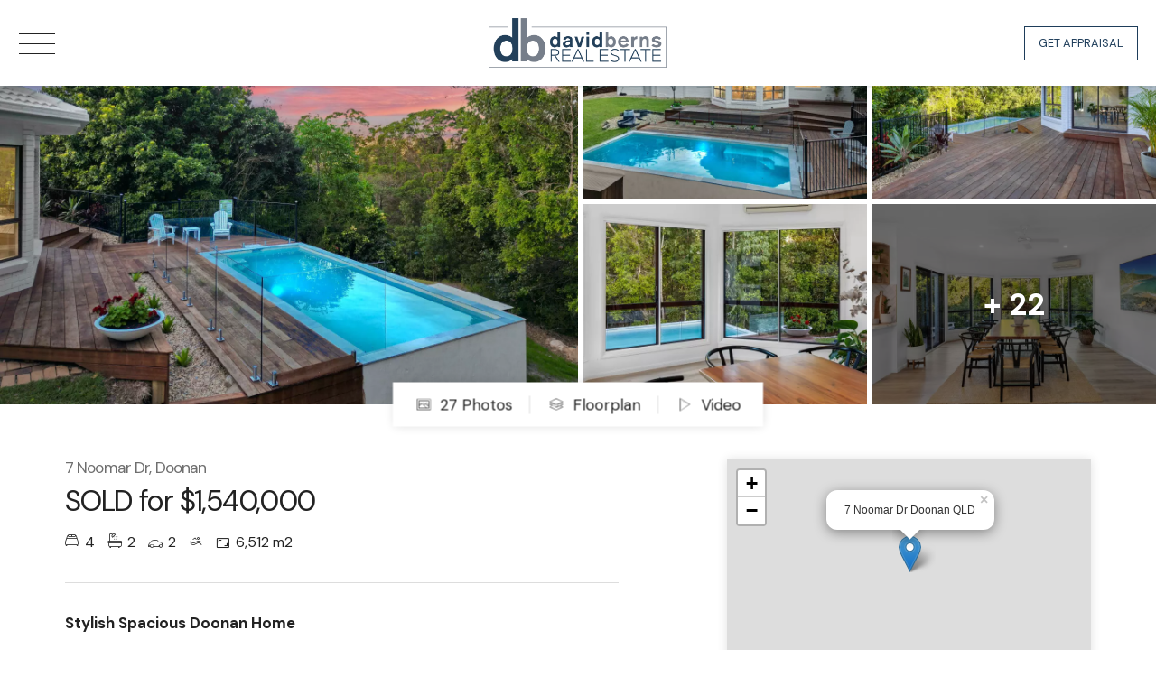

--- FILE ---
content_type: text/html; charset=UTF-8
request_url: https://www.davidbernsrealestate.com.au/property/500/7-noomar-dr-doonan-qld
body_size: 21183
content:
<!DOCTYPE html>
<!--[if lt IE 7]>      <html ng-app="site" class="no-js lt-ie9 lt-ie8 lt-ie7" /> <![endif]-->
<!--[if IE 7]>         <html ng-app="site" class="no-js lt-ie9 lt-ie8" /> <![endif]-->
<!--[if IE 8]>         <html ng-app="site" class="no-js lt-ie9" /> <![endif]-->
<!--[if gt IE 8]><!--> <html ng-app="site" class="no-js" /> <!--<![endif]-->
<html ng-app="site">
<head>
    <meta charset="utf-8" />
    <meta http-equiv="X-UA-Compatible" content="IE=edge,chrome=1" />

                        <title>Noosa hinterland &amp; acreage specialists in Doonan, Eumundi, Tinbeerwah and Verrierdale | David Berns Real Estate - Stylish Spacious Doonan Home</title>
                <meta name="generator" content="AroSoftware Pty Ltd">
        
        <meta name="keywords" content="David Berns Real Estate">
                <meta property="og:url" content="https://www.davidbernsrealestate.com.au/property/500/7-noomar-dr-doonan-qld"/>
        <meta property="og:type" content="website" />
        <meta property="og:title" content="Stylish Spacious Doonan Home"/>
        <meta name="description" content="Set on 1.6 acres of rolling green lawns and colourful gardens, this freshly renovated home with coastal vibe and brand new saltwater pool has all the comforts and space that you need. High ceilings and a vast open plan living area offers a sense of space and calm. All on one level and ideal for retirees or families, there’s a choice of spots to sit and relax. A 900mm Smeg 6 burner gas cooker, integrated dishwasher and butlers pantry with coffee nook makes entertaining a joy.">
                <meta property="og:image" content="https://thm.arosoftware.com/aro-au-prod-storage.s3-ap-southeast-2.amazonaws.com/davidberns/listings/500/images/DJI_0016_5711-646d9ef936522.w.500.h.500.q.75.jpg"/>
        <meta name="thumbnail" content="https://thm.arosoftware.com/aro-au-prod-storage.s3-ap-southeast-2.amazonaws.com/davidberns/listings/500/images/DJI_0016_5711-646d9ef936522.w.500.h.500.q.75.jpg" />
                        <meta property="og:image:secure_url" content="https://thm.arosoftware.com/aro-au-prod-storage.s3-ap-southeast-2.amazonaws.com/davidberns/listings/500/images/DJI_0016_5711-646d9ef936522.w.500.h.500.q.75.jpg"/>
                        <meta property="og:image:width" content="500"/>
                        <meta property="og:image:height" content="500"/>
                <meta property="og:site_name" content="David Berns Real Estate"/>
        <meta property="og:description" content="Set on 1.6 acres of rolling green lawns and colourful gardens, this freshly renovated home with coastal vibe and brand new saltwater pool has all the comforts and space that you need. High ceilings and a vast open plan living area offers a sense of space and calm. All on one level and ideal for retirees or families, there’s a choice of spots to sit and relax. A 900mm Smeg 6 burner gas cooker, integrated dishwasher and butlers pantry with coffee nook makes entertaining a joy."/>

                                    <link rel="canonical" href="https://www.davidbernsrealestate.com.au/property/500/7-noomar-dr-doonan-qld">
        
                <html lang="en"/>


    
    <meta name="viewport" content="width=device-width, initial-scale=1.0">

        <!--

     Websites powered by:

         /\             / ____|      / _| |
        /  \   _ __ ___| (___   ___ | |_| |___      ____ _ _ __ ___
       / /\ \ | '__/ _ \\___ \ / _ \|  _| __\ \ /\ / / _` | '__/ _ \
      / ____ \| | | (_) |___) | (_) | | | |_ \ V  V / (_| | | |  __/
     /_/    \_\_|  \___/_____/ \___/|_|  \__| \_/\_/ \__,_|_|  \___|

     Professional, Web-based Australian Real Estate Software

    -->
    
    <meta name="shortcut icon" content="/app/icons/favicon.ico" />
<meta name="msapplication-config" content="/app/icons/browserconfig.xml">
<meta name="msapplication-TileColor" content="#ffffff">
<meta name="msapplication-TileImage" content="/app/icons/mstile-144x144.png">
<meta name="theme-color" content="#ffffff">

<link rel="apple-touch-icon" sizes="152x152" href="/app/icons/apple-touch-icon-152x152.png">
<link rel="icon" type="image/png" href="/app/icons/favicon-96x96.png" sizes="96x96">
<link rel="icon" type="image/png" href="/app/icons/android-chrome-192x192.png" sizes="192x192">
<link rel="manifest" href="/app/icons/manifest.json">
<link rel="shortcut icon" href="/app/icons/favicon.ico">
    
        
                    <link rel="preconnect" href="https://fonts.googleapis.com">
            <link rel="preconnect" href="https://fonts.gstatic.com" crossorigin>
        
        <!-- font imports -->
                    <link href="https://fonts.googleapis.com/css2?family=DM+Sans:wght@400;500;700&amp;display=swap" rel="preload" as="style" onload="this.onload=null;this.rel='stylesheet'"/>
        
        <!-- icon css -->
        <!-- @todo: pull the icon set css classes from the site api -->
        <link href="https://cdn.icomoon.io/36131/AroCMSIconsOutline/style.css" rel="preload" as="style" onload="this.onload=null;this.rel='stylesheet'"><!-- general interface icons -->
        <link href="https://cdn.icomoon.io/36131/AroRealEstateIcons4/style.css" rel="preload" as="style" onload="this.onload=null;this.rel='stylesheet'"><!-- Real Estate Icon Set -->
        <link href="https://cdn.icomoon.io/36131/AroSocialIconsOutline/style.css?0603202300" rel="preload" as="style" onload="this.onload=null;this.rel='stylesheet'"><!-- Social Icon Set -->

        <link href="https://sites-assets-cf.arosoftware.com/AroWebsiteBundle/vendor/blueimp-gallery/css/blueimp-gallery.min.css?2808202400" rel="preload" as="style" onload="this.onload=null;this.rel='stylesheet'">
        <!--<link href="https://sites-assets-cf.arosoftware.com/AroWebsiteBundle/vendor/blueimp-bootstrap-image-gallery/css/bootstrap-image-gallery.min.css" rel="preload" as="style" onload="this.onload=null;this.rel='stylesheet'">-->
        <link href="https://sites-assets-cf.arosoftware.com/AroWebsiteBundle/vendor/bootstrap-select/dist/css/bootstrap-select.min.css" rel="preload" as="style" onload="this.onload=null;this.rel='stylesheet'">

                    
                        
        <!-- load site and template css -->
        <link href="/app/css/site.css?0705202500" rel="stylesheet">

        <style type="text/css">
            h1 { font-family: "DM Sans", sans-serif; }
            h2 { font-family: "DM Sans", sans-serif; }
            h3 { font-family: "DM Sans", sans-serif; }
            h4 { font-family: "DM Sans", sans-serif; }
            h5 { font-family: "DM Sans", sans-serif; }
            h6 { font-family: "DM Sans", sans-serif; }
            body, p { font-family: "DM Sans", sans-serif; }
            .sf-menu li a { font-family: "DM Sans", sans-serif; }
            .sf-menu li li a { font-family: "DM Sans", sans-serif; }
        </style>

        
                    <!-- load customBlocks header css -->
            <style type="text/css">
                                
                            </style>
        
        
    
    
        <!-- HTML5 Shim and Respond.js IE8 support of HTML5 elements and media queries -->
        <!-- WARNING: Respond.js doesn't work if you view the page via file:// -->
        <!--[if lt IE 9]>
        <script type="text/javascript" src="https://sites-assets-cf.arosoftware.com/AroWebsiteBundle/vendor/html5shiv/dist/html5shiv.js"></script>
        <script type="text/javascript" src="https://sites-assets-cf.arosoftware.com/AroWebsiteBundle/vendor/respond/respond.min.js"></script>
        <![endif]-->

        
                    <!-- customBlocks header js -->
                            <!-- Google Tag Manager -->
<script>(function(w,d,s,l,i){w[l]=w[l]||[];w[l].push({'gtm.start':
new Date().getTime(),event:'gtm.js'});var f=d.getElementsByTagName(s)[0],
j=d.createElement(s),dl=l!='dataLayer'?'&l='+l:'';j.async=true;j.src=
'https://www.googletagmanager.com/gtm.js?id='+i+dl;f.parentNode.insertBefore(j,f);
})(window,document,'script','dataLayer','GTM-WT8LL8KG');</script>
<!-- End Google Tag Manager -->
<!-- Meta Pixel Code -->
<script>
!function(f,b,e,v,n,t,s)
{if(f.fbq)return;n=f.fbq=function(){n.callMethod?
n.callMethod.apply(n,arguments):n.queue.push(arguments)};
if(!f._fbq)f._fbq=n;n.push=n;n.loaded=!0;n.version='2.0';
n.queue=[];t=b.createElement(e);t.async=!0;
t.src=v;s=b.getElementsByTagName(e)[0];
s.parentNode.insertBefore(t,s)}(window, document,'script',
'https://connect.facebook.net/en_US/fbevents.js');
fbq('init', '908241470666915');
fbq('track', 'PageView');
</script>
<noscript><img height="1" width="1" style="display:none"
src="https://www.facebook.com/tr?id=908241470666915&ev=PageView&noscript=1"
/></noscript>
<!-- End Meta Pixel Code -->
                    
                    <!-- JavaScript Code Context: page-->
                                        <link rel="stylesheet" href="https://unpkg.com/leaflet@1.7.1/dist/leaflet.css"
            integrity="sha512-xodZBNTC5n17Xt2atTPuE1HxjVMSvLVW9ocqUKLsCC5CXdbqCmblAshOMAS6/keqq/sMZMZ19scR4PsZChSR7A=="
            crossorigin=""/>

            <style>
                #leaflet_mapId_188b68c0e5897729 { height: 400px; }
            </style>
            
                                        <link rel="stylesheet" href="https://unpkg.com/leaflet@1.7.1/dist/leaflet.css"
            integrity="sha512-xodZBNTC5n17Xt2atTPuE1HxjVMSvLVW9ocqUKLsCC5CXdbqCmblAshOMAS6/keqq/sMZMZ19scR4PsZChSR7A=="
            crossorigin=""/>

            <style>
                #leaflet_mapId_188b68c0e5ca8071 { height: 250px; }
            </style>
            
                    
    </head>
<body browser-detect ontouchstart="" >





        <nav class="full-screen-menu" role="navigation">
    <button type="button" class="menu-toggle menu-toggle-full-screen btn btn-primary" aria-label="Open menu">
    <span class="menu-toggle-bars">
        <span></span>
        <span></span>
        <span></span>
    </span>
</button>


        <div class="full-screen-menu-inner">
        <div class="row">
            <div class="col-sm-4 full-screen-menu-menu-wrap">
                <h4>Navigate</h4>
                    
    
    <ul class="nav mobile-menu-nav">
        
                
                                    <li>
                    <a id="mobile-menu-item-50" href="/"  target="_self"  >
                                                Home
                    </a>
                </li>
                                                <li class="dropdown ">
                    <a id="mobile-menu-item-32" class="dropdown-toggle" href="javascript:void(0);" data-toggle="dropdown">
                                                Residential
                    </a>
                    <ul class="dropdown-menu mobile-menu-nav">
                                                                                                                                <li>
                                    <a href="/buy"  target="_self"  >
                                                                                Residential Listings
                                    </a>
                                </li>
                                                                                                                <li>
                                    <a href="/open-homes"  target="_self"  >
                                                                                Open homes
                                    </a>
                                </li>
                                                                                                                <li>
                                    <a href="/property-alerts"  target="_self"  >
                                                                                Property Alerts
                                    </a>
                                </li>
                                                                        </ul>
                </li>
                                                <li class="dropdown ">
                    <a id="mobile-menu-item-55" class="dropdown-toggle" href="javascript:void(0);" data-toggle="dropdown">
                                                Land
                    </a>
                    <ul class="dropdown-menu mobile-menu-nav">
                                                                                                                                <li>
                                    <a href="/land"  target="_self"  >
                                                                                Land Listings
                                    </a>
                                </li>
                                                                                                                <li>
                                    <a href="/recent-land-sales"  target="_self"  >
                                                                                Recent Land Sales
                                    </a>
                                </li>
                                                                                                                <li>
                                    <a href="/land-appraisal"  target="_self"  >
                                                                                Land Appraisal
                                    </a>
                                </li>
                                                                        </ul>
                </li>
                                                <li class="dropdown ">
                    <a id="mobile-menu-item-33" class="dropdown-toggle" href="javascript:void(0);" data-toggle="dropdown">
                                                Sell
                    </a>
                    <ul class="dropdown-menu mobile-menu-nav">
                                                                                                                                <li>
                                    <a href="/recent-sales"  target="_self"  >
                                                                                Recent sales
                                    </a>
                                </li>
                                                                                                                <li>
                                    <a href="/suburb-profiles"  target="_self"  >
                                                                                Suburb Profiles
                                    </a>
                                </li>
                                                                                                                <li>
                                    <a href="/appraisal"  target="_self"  >
                                                                                Sales appraisal
                                    </a>
                                </li>
                                                                        </ul>
                </li>
                                                <li class="dropdown ">
                    <a id="mobile-menu-item-31" class="dropdown-toggle" href="javascript:void(0);" data-toggle="dropdown">
                                                About
                    </a>
                    <ul class="dropdown-menu mobile-menu-nav">
                                                                                                                                <li>
                                    <a href="/our-team"  target="_self"  >
                                                                                Our team
                                    </a>
                                </li>
                                                                                                                <li>
                                    <a href="/reviews"  target="_self"  >
                                                                                Reviews
                                    </a>
                                </li>
                                                                                                                <li>
                                    <a href="/appraisal"  target="_self"  >
                                                                                Appraisal Request
                                    </a>
                                </li>
                                                                        </ul>
                </li>
                                                <li>
                    <a id="mobile-menu-item-34" href="/contact"  target="_self"  >
                                                Contact
                    </a>
                </li>
                        </ul>

            

            </div>
            <div class="col-sm-4 full-screen-menu-social-wrap">
                <h4>Connect</h4>
                <div class="social-icons
            social-icons-links
                hide-icons block-social-icons
                
                social-icons-sm
            ">

                                        <a class=" social-facebook" href="//www.facebook.com/profile.php?id=61579868533632#" target="_blank" aria-label="Facebook page"
                    >
                    <i class="icon-social-facebook"></i>
                                            Facebook
                                    </a>
                                                            <a class=" social-instagram" href="//www.instagram.com/davidbernsrealestate/" target="_blank" aria-label="Instagram page"
                    >
                    <i class="icon-social-instagram"></i>
                                            Instagram
                                    </a>
                        </div>

            </div>
            <div class="col-sm-4 full-screen-menu-contact-wrap">
                <h4>Get In Touch</h4>
                    

<div class="contact iconfwWrap ">

                                      <span class="contact-address">
                                PO Box 2148, Noosa Heads, QLD              </span>
                        
            <span class="contact-phone">
                <tel>0408 629 438</tel></span>
    
    
            <span class="contact-email">
                <a href="&#109;&#097;&#105;&#108;&#116;&#111;&#058;enq&#117;&#105;ry&#64;db&#x72;&#101;&#97;&#108;&#x65;s&#x74;&#97;&#x74;&#x65;&#46;&#x63;&#111;m.&#97;u">
                        Email us
                    </a>
        </span>
    
</div>


            </div>
        </div>
    </div>
</nav>


    <div id="container" class="body-wrap property-page   feature-header-disabled ">

        
                          
<div class="header-wrap header-3-columns  affix-disable- " data-spy="affix" data-offset-top="1" data-offset-bottom="">
        <header>

        
        <div class="header-main">
            <div class="">
                <div class="header-main-inner">
                    <div class="row">
                        <div class="col-xs-9 col-sm-4 col-sm-push-4  text-left text-sm-center">
                            <div class="header-main-logo">
                                    <a href="/" title="David Berns Real Estate" class="desktop-logo">
        <img src="/app/images/logo.png" alt="David Berns Real Estate - logo" />
    </a>

                            </div>
                        </div>
                        <div class="col-xs-3 col-sm-4 col-sm-pull-4 text-right text-sm-left">
                            
        
            

        <div class="menu-wrap">
        <div class="">

            
            
            
            
            
            
            <ul class="sf-menu desktop-menu sf-menu-dropdown-default" id="superfish_188b68c0e6ec8700">
                
                                    <li class="">
                        <a href="/"  target="_self"  >
                                                        Home
                        </a>
                                            </li>
                                    <li class="">
                        <a href=""  target="_self"  >
                                                        Residential
                        </a>
                                                    <ul>
            <li class="">
            <a href="/buy"  target="_self"  >
                                Residential Listings
            </a>
                    </li>
            <li class="">
            <a href="/open-homes"  target="_self"  >
                                Open homes
            </a>
                    </li>
            <li class="">
            <a href="/property-alerts"  target="_self"  >
                                Property Alerts
            </a>
                    </li>
    </ul>
                                            </li>
                                    <li class="">
                        <a href=""  target="_self"  >
                                                        Land
                        </a>
                                                    <ul>
            <li class="">
            <a href="/land"  target="_self"  >
                                Land Listings
            </a>
                    </li>
            <li class="">
            <a href="/recent-land-sales"  target="_self"  >
                                Recent Land Sales
            </a>
                    </li>
            <li class="">
            <a href="/land-appraisal"  target="_self"  >
                                Land Appraisal
            </a>
                    </li>
    </ul>
                                            </li>
                                    <li class="">
                        <a href=""  target="_self"  >
                                                        Sell
                        </a>
                                                    <ul>
            <li class="">
            <a href="/recent-sales"  target="_self"  >
                                Recent sales
            </a>
                    </li>
            <li class="">
            <a href="/suburb-profiles"  target="_self"  >
                                Suburb Profiles
            </a>
                    </li>
            <li class="">
            <a href="/appraisal"  target="_self"  >
                                Sales appraisal
            </a>
                    </li>
    </ul>
                                            </li>
                                    <li class="">
                        <a href=""  target="_self"  >
                                                        About
                        </a>
                                                    <ul>
            <li class="">
            <a href="/our-team"  target="_self"  >
                                Our team
            </a>
                    </li>
            <li class="">
            <a href="/reviews"  target="_self"  >
                                Reviews
            </a>
                    </li>
            <li class="">
            <a href="/appraisal"  target="_self"  >
                                Appraisal Request
            </a>
                    </li>
    </ul>
                                            </li>
                                    <li class="">
                        <a href="/contact"  target="_self"  >
                                                        Contact
                        </a>
                                            </li>
                            </ul>

            
                        <button type="button" class="menu-toggle menu-toggle-full-screen btn btn-primary" aria-label="Open menu">
    <span class="menu-toggle-bars">
        <span></span>
        <span></span>
        <span></span>
    </span>
</button>



        </div>
    </div>

        
                        </div>
                        <div class="hidden-xs col-sm-4 text-right">
                            <a class="btn btn-outline" href="/appraisal">Get Appraisal</a>
                        </div>
                    </div>
                </div>
            </div>
        </div>

    </header>
    </div>



        
        
        
        
        <!-- Page layout goes here -->
        <div class="content-wrap">
                                            
<div class="row">
    <div class="col-xs-12">
                                    
    





<style>
    @media print {
        #container-wrap-section_188b68c0e44fb63e {
            break-inside: auto;
                    }

    }
</style>
<div id="container-wrap-section_188b68c0e44fb63e" class="container-wrap  container-style-padding-0 row-spacing-default background-mode-">
    <div class="container-inner">
        <div class="container-full">
                
<div class="row">
    <div class="col-xs-12">
                                    



                        

<script>
    var dataLayer = dataLayer || [];
    dataLayer.push({
    'listing-id' : '500',    'address' : '7 Noomar Dr, Doonan QLD 4562',    'price' : 'SOLD for $1,540,000',    'property-type' : 'residential',    'category' : 'House',    'listing-date' : '2026/05/21',    'available-date' : '2023/05/26',    'created-date' : '2023/05/24',    'last-updated' : '2023/09/01'    });
</script>
            <div class="modal fade" id="modal-video_188b68c0e48930a7">
    <div class="modal-dialog modal-lg">
        <div class="modal-content">
            <div class="modal-header">
                <button type="button" class="close" data-dismiss="modal"><span aria-hidden="true">&times;</span><span class="sr-only">Close</span></button>
                <h4 class="modal-title"></h4>
            </div>
            <div class="modal-body">
                        <div class="modal-video-wrap">
            <youtube src="//www.youtube.com/embed/m6vxii_zL6U" params="rel=0&amp;modestbranding=1&amp;iv_load_policy=3&amp;color=white&amp;cc_load_policy=0&amp;showinfo=0"></youtube>
        </div>
    
            </div>
                    </div><!-- /.modal-content -->
    </div><!-- /.modal-dialog -->
</div><!-- /.modal -->






<div class="property-details-layout-7 property-web-stage-sold property-stage-6 property-type-residential property-office-1 property-coming-soon-0">
    <div class="print-header d-print-block" style="display:none;">
    <img src="/app/images/logo.png" alt="David Berns Real Estate - logo" />
</div>
<div class="print-main-image d-print-block" style="display:none;">
    <img src="https://thm.arosoftware.com/aro-au-prod-storage.s3-ap-southeast-2.amazonaws.com/davidberns/listings/500/images/DJI_0016_5711-646d9ef936522.w.1400.zc.C.aoe.1.jpg" alt="" class="img-responsive">
</div>
    <div class="property-details-media-wrap">
        

                    
<div class="property-hero-img property-details-image-grid maxImages-5">
            

<div class="property-status-banner property-status-banner-sold">Sold</div>
    
        
        <div class="row">
            <div class="col-md-6">
                        <div class="picture-wrap picture-1">
        <picture class="picture-1">
            <source width="700" height="492" media="(max-width: 768px)" srcset="https://thm.arosoftware.com/aro-au-prod-storage.s3-ap-southeast-2.amazonaws.com/davidberns/listings/500/images/DJI_0016_5711-646d9ef936522.w.768.zc.C.aoe.1.q.70.f.webp.jpg" class="img-responsive">
            <img width="1400px" height="980px"data-orig-src="https://aro-au-prod-storage.s3-ap-southeast-2.amazonaws.com/davidberns/listings/500/images/DJI_0016_5711-646d9ef936522.jpg" src="https://thm.arosoftware.com/aro-au-prod-storage.s3-ap-southeast-2.amazonaws.com/davidberns/listings/500/images/DJI_0016_5711-646d9ef936522.w.1400.h.980.zc.C.aoe.1.q.70.f.webp.jpg" alt="" class="img-responsive">
        </picture>
        </div>
    
            </div>
            <div class="col-md-6">
                <div class="property-details-image-grid-gallery">
                            <div class="picture-wrap picture-2"><picture><img width="700" height="492"  data-orig-src="https://aro-au-prod-storage.s3-ap-southeast-2.amazonaws.com/davidberns/listings/500/images/DJI_0015_5708-646d9ef9108bb.jpg" src="https://thm.arosoftware.com/aro-au-prod-storage.s3-ap-southeast-2.amazonaws.com/davidberns/listings/500/images/DJI_0015_5708-646d9ef9108bb.w.700.h.492.zc.C.aoe.1.q.70.f.webp.jpg" alt="" class="img-responsive"></picture></div>
    
                            <div class="picture-wrap picture-3"><picture><img width="700" height="492"  data-orig-src="https://aro-au-prod-storage.s3-ap-southeast-2.amazonaws.com/davidberns/listings/500/images/8Z8A4174_5253-646d9ef4dd83e.jpg" src="https://thm.arosoftware.com/aro-au-prod-storage.s3-ap-southeast-2.amazonaws.com/davidberns/listings/500/images/8Z8A4174_5253-646d9ef4dd83e.w.700.h.492.zc.C.aoe.1.q.70.f.webp.jpg" alt="" class="img-responsive"></picture></div>
                
                                                    <div class="picture-wrap picture-4"><picture><img width="700" height="492"  data-orig-src="https://aro-au-prod-storage.s3-ap-southeast-2.amazonaws.com/davidberns/listings/500/images/8Z8A4199_5602-646d9ef67e24d.jpg" src="https://thm.arosoftware.com/aro-au-prod-storage.s3-ap-southeast-2.amazonaws.com/davidberns/listings/500/images/8Z8A4199_5602-646d9ef67e24d.w.700.h.492.zc.C.aoe.1.q.70.f.webp.jpg" alt="" class="img-responsive"></picture></div>
    
                                <div class="picture-wrap picture-5">
            <picture><img width="700" height="492"  data-orig-src="https://aro-au-prod-storage.s3-ap-southeast-2.amazonaws.com/davidberns/listings/500/images/8Z8A4181_5264-646d9ef570fba.jpg" src="https://thm.arosoftware.com/aro-au-prod-storage.s3-ap-southeast-2.amazonaws.com/davidberns/listings/500/images/8Z8A4181_5264-646d9ef570fba.w.700.h.492.zc.C.aoe.1.q.70.f.webp.jpg" alt="" class="img-responsive"></picture>
                            <span data-orig-src="https://aro-au-prod-storage.s3-ap-southeast-2.amazonaws.com/davidberns/listings/500/images/8Z8A4181_5264-646d9ef570fba.jpg" class="picture-count">+ 22</span>
                    </div>
    
                                    </div>
            </div>
        </div>
    
        </div>
        <div class="container">
            <div class="row"><div class="col-xs-12"><div class="property-details-nav-wrap">  <div class="property-details-nav js-property-navbar">
    <ul class="">
                    <li><a data-orig-src="https://aro-au-prod-storage.s3-ap-southeast-2.amazonaws.com/davidberns/listings/500/images/DJI_0016_5711-646d9ef936522.jpg" href="javascript:void(0);" class="js-photos"><i class="icon-general-photo"></i> 27 Photos</a></li>
                            <li>
                                                
    
    
    
    
<button id="trgger_fullscreen-slideShow_188b68c0e497cf80" class="btn btn-primary btn-block">
    <i class="icon-general-stack"></i>     Floorplan</button>
<div id="links_fullscreen-slideShow_188b68c0e497cf80" class="hidden">
            <a href="https://aro-au-prod-storage.s3-ap-southeast-2.amazonaws.com/davidberns/listings/500/images/FP_7_Noomar_Drive__Doonan__9862-646ec289a0d42.jpg" data-thumbnail="https://thm.arosoftware.com/aro-au-prod-storage.s3-ap-southeast-2.amazonaws.com/davidberns/listings/500/images/FP_7_Noomar_Drive__Doonan__9862-646ec289a0d42.w.80.h.60.zc.1.jpg"></a>
    </div>


            </li>
                            <li><a class="" data-toggle="modal" data-target="#modal-video_188b68c0e48930a7"><i class="icon-general-play"></i> Video</a></li>
        
        
            </ul>
  </div>
</div></div></div>
        </div>
    </div>
    <div class="container property-details-content-wrap">
        <div class="row">

            <div class="col-md-7">
                <div class="property-details-content">
                                        <div class="property-details-section property-key-details">
                                                    <h1 class="property-address">7 Noomar Dr, Doonan</h1>
                                                <h3 class="property-price"> SOLD for $1,540,000</h3>

                          
<span class="property-icons-wrap ">
        <span class="property-icon property-icon-beds">
        <i class="icon-realestate-bedrooms"></i>        <span class="property-icon-count">4</span>
            </span>
            <span class="property-icon property-icon-baths">
        <i class="icon-realestate-bathrooms"></i>        <span class="property-icon-count">2</span>
            </span>
            <span class="property-icon property-icon-cars">
        <i class="icon-realestate-garages"></i>        <span class="property-icon-count">2</span>
            </span>
            <span class="property-icon property-icon-pool">
                  <i class="icon-realestate-pool"></i>
                      </span>
        
    
                <span class="property-icon property-icon-land">
          <i class="icon-realestate-land-area"></i>
          <span class="property-icon-count">
                            <span class="property-icon-label">6,512&nbsp;m2</span>
                      </span>
                </span>
          
    
    
    
    
</span>
                    </div>
                    
                                                            
                                                            
                                        <div class="read-more-wrap property-details-section">
                        <input type="checkbox" class="read-more" id="read-more-id" role="button">
                        <div class="property-details-description truncate truncate-all">
                                <p class="property-small-heading">Stylish Spacious Doonan Home</p>
                                <p class="MsoNormal">Set on 1.6 acres of rolling green lawns and colourful gardens, this freshly renovated home with coastal vibe and brand new saltwater pool has all the comforts and space that you need.<br /><span style="font-family: -apple-system, BlinkMacSystemFont, 'Segoe UI', Roboto, Oxygen, Ubuntu, Cantarell, 'Open Sans', 'Helvetica Neue', sans-serif;">High ceilings and a vast open plan living area offers a sense of space and calm.<br /></span><span style="font-family: -apple-system, BlinkMacSystemFont, 'Segoe UI', Roboto, Oxygen, Ubuntu, Cantarell, 'Open Sans', 'Helvetica Neue', sans-serif;">All on one level and ideal for retirees or families, there&rsquo;s a choice of spots to sit and relax.</span></p> <p class="MsoNormal"><span style="font-family: -apple-system, BlinkMacSystemFont, 'Segoe UI', Roboto, Oxygen, Ubuntu, Cantarell, 'Open Sans', 'Helvetica Neue', sans-serif;">The gorgeous new kitchen boasts a waterfall stone island bench, breakfast bar, brushed gold sinks and tapware plus Blum soft close cabinetry for functional luxury.<br /></span><span style="font-family: -apple-system, BlinkMacSystemFont, 'Segoe UI', Roboto, Oxygen, Ubuntu, Cantarell, 'Open Sans', 'Helvetica Neue', sans-serif;">A 900mm Smeg 6 burner gas cooker, integrated dishwasher and butlers pantry with coffee nook makes entertaining a joy.</span></p> <p class="MsoNormal"><span style="font-family: -apple-system, BlinkMacSystemFont, 'Segoe UI', Roboto, Oxygen, Ubuntu, Cantarell, 'Open Sans', 'Helvetica Neue', sans-serif;">The spacious master bedroom with walk-in robe has a decadent ensuite with dual stone vanity and walk-in rainshower.<br /></span><span style="font-family: -apple-system, BlinkMacSystemFont, 'Segoe UI', Roboto, Oxygen, Ubuntu, Cantarell, 'Open Sans', 'Helvetica Neue', sans-serif;">3 further bedrooms share a main bathroom with freestanding bathtub to sooth your soul.</span></p> <p class="MsoNormal"><span style="font-family: -apple-system, BlinkMacSystemFont, 'Segoe UI', Roboto, Oxygen, Ubuntu, Cantarell, 'Open Sans', 'Helvetica Neue', sans-serif;">Outside a new Merbau deck overlooks the stunning new Pebblecrete pool, perfect for lazing round any time of year in total privacy.<br /></span><span style="font-family: -apple-system, BlinkMacSystemFont, 'Segoe UI', Roboto, Oxygen, Ubuntu, Cantarell, 'Open Sans', 'Helvetica Neue', sans-serif;">Abundant fruit trees and established flowering natives are scattered throughout undulating lawn areas and there&rsquo;s room for a decent shed if needed.</span></p> <p class="MsoNormal"><span style="font-family: -apple-system, BlinkMacSystemFont, 'Segoe UI', Roboto, Oxygen, Ubuntu, Cantarell, 'Open Sans', 'Helvetica Neue', sans-serif;">This is a great location with nothing left to do but move in and enjoy.<br /></span>Close to a choice of excellent schools, cafes or restaurants and just 15 minutes to Noosa&rsquo;s amazing beaches, this is the healthy lifestyle you deserve.<br />Please call for more info or to organise an inspection of this lovely home.</p> <p class="MsoNormal">&nbsp;</p> <p>&nbsp;</p>
                        </div>
                        <label class="read-more-label btn btn-default btn-xs" for="read-more-id"><span>Read more</span><span>Read less</span></label>
                    </div>
                    
                                                                                <div class="property-details-section property-features">
                        <div class="features-wrap">
                                    <h3 class="property-small-heading property-features-heading">Features</h3>
        <div class="property-features">

                            <span>in-Ground Pool</span>
                            <span>Solar Panels</span>
                            <span>Outlook</span>
                            <span>Water Tank</span>
                            <span>Outdoor entertainment area</span>
            
        </div>
                        </div>
                    </div>
                                                            
                                        <div class="property-details-section property-details">
                        <p class="property-small-heading">Details</p>
                        
<table class="table table-condensed">
    <tbody>
        
                                  <tr class="property-table-address">
              <th>Address</th>
              <td>7 Noomar Dr, Doonan</td>
          </tr>
        
                
                                                                                                                    <tr class="property-table-price">
                    <th>Price</th>
                                          <td>SOLD for $1,540,000</td>
                                    </tr>
                                                <tr class="property-table-property-type">
                    <th>Property Type</th>
                                          <td>Residential</td>
                                    </tr>
                                                <tr class="property-table-property-id">
                    <th>Property ID</th>
                                          <td>500</td>
                                    </tr>
                                                                                                                        
                    <tr class="property-table-categories">
                <th>Category</th>
                <td>House</td>
            </tr>
        
                    <tr class="property-table-land-area">
                <th>Land Area</th>
                                    <td>6,512&nbsp;m2</td>
                            </tr>
        

        
        
                    <tr class="property-table-floor-area">
                <th>Floor Area</th>
                <td>264&nbsp;m2</td>
            </tr>
        


            </tbody>
</table>
                    </div>
                    

                    <div class="property-documents">
                        

                    </div>

                    <div class="property-details-section property-share">
                        <p class="property-small-heading">Share</p>
                        

<div class="modal fade" id="form_188b68c0e50479b2">
    <div class="modal-dialog ">
        <div class="modal-content">
            <div class="modal-header">
                <button type="button" class="close" data-dismiss="modal"><span aria-hidden="true">&times;</span><span class="sr-only">Close</span></button>
                <h4 class="modal-title">Email a friend</h4>
            </div>
            <div class="modal-body">
                    
<p>Select your email service</p>
<div class="email-friend">
    <a class="email-friend-email" href="mailto: ?cc=&amp;bcc=&amp;subject=Take a look at this link!&amp;body=Hey, Check out this link%0D%0A%0D%0Ahttps%3A%2F%2Fwww.davidbernsrealestate.com.au%2Fproperty%2F500%2F7-noomar-dr-doonan-qld" target="_blank">
        <i class="icon-general-envelope"></i>
        <span>Email</span>
    </a>
    <a class="email-friend-gmail" href="https://mail.google.com/mail/?view=cm&fs=1&to=&amp;cc=&amp;bcc=&amp;su=Take a look at this link!&amp;body=Hey, Check out this link%0D%0A%0D%0Ahttps%3A%2F%2Fwww.davidbernsrealestate.com.au%2Fproperty%2F500%2F7-noomar-dr-doonan-qld" target="_blank">
        <i class="icon-general-logo-google"></i>
        <span>Gmail</span>
    </a>
    <a class="email-friend-yahoo" href="https://compose.mail.yahoo.com/&amp;to=&amp;cc=&amp;bcc=&amp;subject=Take a look at this link!&amp;body=Hey, Check out this link%0D%0A%0D%0Ahttps%3A%2F%2Fwww.davidbernsrealestate.com.au%2Fproperty%2F500%2F7-noomar-dr-doonan-qld" target="_blank">
        <i class="icon-general-logo-yahoo"></i>
        <span>Yahoo!</span>
    </a>
    <a class="email-friend-outlook" href="https://outlook.live.com/owa/?path=/mail/action/compose&to=&amp;cc=&amp;bcc=&amp;subject=Take a look at this link!&amp;body=Hey, Check out this link%0D%0Ahttps%3A%2F%2Fwww.davidbernsrealestate.com.au%2Fproperty%2F500%2F7-noomar-dr-doonan-qld" target="_blank">
        <i class="icon-general-logo-outlook"></i>
        <span>Outlook</span>
    </a>
</div>

            </div>
                    </div><!-- /.modal-content -->
    </div><!-- /.modal-dialog -->
</div><!-- /.modal -->



<div class="social-icons social-share iconfwWrap">
    <ul class="list-inline">
        <li><a class="js-share" target="_blank" href="https://www.facebook.com/sharer.php?u=https%3A%2F%2Fwww.davidbernsrealestate.com.au%2Fproperty%2F500%2F7-noomar-dr-doonan-qld&amp;t="><i class="icon-social-facebook"></i></a></li>
        <li><a class="js-share" target="_blank" href="https://twitter.com/share?text=Check out this property I found&url=https%3A%2F%2Fwww.davidbernsrealestate.com.au%2Fproperty%2F500%2F7-noomar-dr-doonan-qld&hashtags=arorealty"><i class="icon-social-twitter"></i></a></li>
        <li><a class="js-share" target="_blank" href="https://www.linkedin.com/shareArticle?mini=true&url=https%3A%2F%2Fwww.davidbernsrealestate.com.au%2Fproperty%2F500%2F7-noomar-dr-doonan-qld&title=&summary=&source=ARO realty"><i class="icon-social-linkedin"></i></a></li>
                <li class="hidden-md hidden-lg"><a href="mailto: ?cc=&amp;bcc=&amp;subject=Take a look at this link!&amp;body=Hey, Check out this link%0D%0A%0D%0Ahttps%3A%2F%2Fwww.davidbernsrealestate.com.au%2Fproperty%2F500%2F7-noomar-dr-doonan-qld" target="_blank" data-target="#form_188b68c0e50479b2"><i class="icon-general-contact-email"></i></a></li>
        <li class="hidden-xs hidden-sm"><a href="#" data-toggle="modal" data-target="#form_188b68c0e50479b2"><i class="icon-general-contact-email"></i></a></li>
    </ul>
</div>



                    </div>
                                        <div class="property-details-section property-quicklinks">
                        <div>
                            

    
    
    
    
    
    
    
    <!-- Before You Bid BPI button for Sales -->
                        
    
    <!-- Before You Bid Strata button for Sales -->
                        
    

    <!-- Inspect Re button for Rentals -->
    <div class="inspect-real-estate inspect-real-estate--property-list" ng-if="item.fields.listing_cat == 'rental'">
            </div>

    <!-- Inspect button for Sales -->
    <div class="inspect-real-estate inspect-real-estate--property-list" ng-if="item.fields.listing_cat == 'residential'">
            </div>

    
    <!-- twoApply button -->
    
    <!-- reaIgnite button -->
    

    
    
    
    
    
    
    
    <!-- Before You Bid BPI button for Sales -->
                        
    
    <!-- Before You Bid Strata button for Sales -->
                        
    

    <!-- Inspect Re button for Rentals -->
    <div class="inspect-real-estate inspect-real-estate--property-list" ng-if="item.fields.listing_cat == 'rental'">
            </div>

    <!-- Inspect button for Sales -->
    <div class="inspect-real-estate inspect-real-estate--property-list" ng-if="item.fields.listing_cat == 'residential'">
            </div>

    
    <!-- twoApply button -->
    
    <!-- reaIgnite button -->
    

    
    
    
    
    
    
    
    <!-- Before You Bid BPI button for Sales -->
                        
    
    <!-- Before You Bid Strata button for Sales -->
                        
    

    <!-- Inspect Re button for Rentals -->
    <div class="inspect-real-estate inspect-real-estate--property-list" ng-if="item.fields.listing_cat == 'rental'">
            </div>

    <!-- Inspect button for Sales -->
    <div class="inspect-real-estate inspect-real-estate--property-list" ng-if="item.fields.listing_cat == 'residential'">
            </div>

    
    <!-- twoApply button -->
    
    <!-- reaIgnite button -->
    

    
    
    
    
    
    
    
    <!-- Before You Bid BPI button for Sales -->
                        
    
    <!-- Before You Bid Strata button for Sales -->
                        
    

    <!-- Inspect Re button for Rentals -->
    <div class="inspect-real-estate inspect-real-estate--property-list" ng-if="item.fields.listing_cat == 'rental'">
            </div>

    <!-- Inspect button for Sales -->
    <div class="inspect-real-estate inspect-real-estate--property-list" ng-if="item.fields.listing_cat == 'residential'">
            </div>

    
    <!-- twoApply button -->
    
    <!-- reaIgnite button -->
    

                    
        
        <div class="modal fade" id="form_188b68c0e51f92c6">
    <div ng-controller="listingEnquiryFormCtrl" ng-init="formUniqueId = &#039;&#039;; listingId = 500;" class="modal-dialog ">
        <div class="modal-content">
            <div class="modal-header">
                <button type="button" class="close" data-dismiss="modal"><span aria-hidden="true">&times;</span><span class="sr-only">Close</span></button>
                <h4 class="modal-title">Send Enquiry</h4>
            </div>
            <div class="modal-body">
                            
<div id="lefContainer" class="form-vertical" role="form">
    <form enhanced-form persist-fields="listingId" use-build-in-btns="false" action="/submit/listingenquiry" name="form" class="">
        <div class="fade in" ng-hide="formSubmitted || formLoading">

            <div class="form-group hidden">
                <label for="lef_188b68c0e5480b09_listingAddress" class="col-sm-4 control-label">Property Address</label>
                <div class="col-sm-8">
                    <input type="text" readonly name="listingAddress" class="form-control" id="lef_188b68c0e5480b09_listingAddress" value="7 Noomar Dr">
                    <input type="hidden" name="listingId" class="form-control" id="lef_188b68c0e5480b09_listingId" value="500">
                </div>
            </div>

            


















<div class="form-group"  ng-init="data.title1 = ' ';"      ng-class="{ 'has-error': (form.title1.$dirty && form.title1.$invalid) || (form.firstName1.$dirty && form.firstName1.$invalid) || (form.lastName1.$dirty && form.lastName1.$invalid), 'has-success': (form.title1.$dirty && ! form.title1.$invalid) && (form.firstName1.$dirty && ! form.firstName1.$invalid) && (form.lastName1.$dirty && ! form.lastName1.$invalid) }">
    <label for="_name" class="col-sm-4 control-label">Your Name *</label>
    <div class="col-sm-8">
        <div class="row">
                        <div class="col-sm-6" ng-class="{ 'has-error': form.firstName1.$dirty && form.firstName1.$invalid, 'has-success': form.firstName1.$dirty && ! form.firstName1.$invalid }">
                <input type="text" ng-model="data.firstName1" name="firstName1" class="form-control" id="_firstName1" placeholder="First Name" tooltip="Enter your first name" minlength="3" required />
                <label for="_firstName1">First Name *</label>
            </div>
                        <div class="col-sm-6" ng-class="{ 'has-error': form.lastName1.$dirty && form.lastName1.$invalid, 'has-success': form.lastName1.$dirty && ! form.lastName1.$invalid }">
                <input type="text" ng-model="data.lastName1" name="lastName1" class="form-control" id="_lastName1" placeholder="Last Name" tooltip="Enter your last name" minlength="3" required />
                <label for="_lastName1">Last Name *</label>
            </div>
        </div>
        <label class="control-label" for="_title1" ng-show="form.title1.$dirty && form.title1.$error.required">Please enter your title.</label>
        <label class="control-label" for="_firstName1" ng-show="form.firstName1.$dirty && form.firstName1.$error.required">Please enter your first name.</label>
        <label class="control-label" for="_middleName1" ng-show="form.middleName1.$dirty && form.middleName1.$error.required">Please enter your middle name.</label>
        <label class="control-label" for="_lastName1" ng-show="form.lastName1.$dirty && form.lastName1.$error.required">Please enter your last name.</label>
    </div>
</div>


<div class="form-group email-group" ng-class="{ 'has-error': form.email.$dirty && form.email.$invalid, 'has-success': form.email.$dirty && ! form.email.$invalid }">
    <label for="_email" class="col-sm-4 control-label">Your Email Address *</label>
    <div class="col-sm-8">
        <div class="row">
                        <div class="col-xs-12">
                <input type="email" ng-model="data.email" email-validate name="email" class="form-control" id="_email" placeholder="Your Email Address" tooltip="Enter your email address" required>
                <label class="control-label" for="_email" ng-show="form.email.$dirty && form.email.$error.required">Please enter your email address.</label>
                <label class="control-label" for="_email" ng-show="form.email.$dirty && form.email.$error.email">This is not a valid email. An email must contain the @ symbol.</label>
            </div>
                    </div>
    </div>
</div>

    <div class="form-group" ng-class="{ 'has-error': form.phone.$dirty && form.phone.$invalid, 'has-success': form.phone.$dirty && ! form.phone.$invalid }">
         <label for="_phone" class="col-sm-4 control-label ">Phone Number </label>
        <div class="col-sm-8">
            <div class="row">
                                <div class="col-xs-12" cf-questions="Best <b>phone number</b>?">
                    <input type="tel" ng-model="data.phone" phone-validate name="phone" class="form-control" id="_phone" placeholder="Phone Number" tooltip="Enter your phone number" minlength="3" />
                    <label class="control-label" for="_phone" ng-show="form.phone.$dirty && form.phone.$error.required">Please enter your Phone number.</label>
                    <label class="control-label" for="_phone" ng-show="form.phone.$dirty && form.phone.$error.tooShort">A vaild phone number requires at least 10 digits.</label>
                </div>
                            </div>
        </div>
    </div>




       
                        <div class="form-group" ng-class="{ 'has-error': form.message.$dirty && form.message.$invalid, 'has-success': form.message.$dirty && ! form.message.$invalid }">
                <label for="lef_188b68c0e5480b09_message" class="col-sm-4 control-label">Message</label>
                <div class="col-sm-8">
                    <textarea ng-model="data.message" name="message" placeholder="Message" id="lef_188b68c0e5480b09_message" class="form-control"></textarea>
                    <label class="control-label" for="lef_188b68c0e5480b09_message" ng-show="form.message.$dirty && form.message.$error.required">Please enter your message.</label>
                </div>
            </div>
                    </div>

        
<div class="fade in" ng-hide="formSubmitted || formLoading">


    <div class="form-group">
        <div class="col-sm-4"></div>
        <div class="col-sm-8">
          <div class="checkbox">
            <label>
              <input type="checkbox" ng-model="data.subscribed" name="subscribed" id="_subscribed" tooltip="Subscribe me for regular updates">
                                  Subscribe me for regular updates
                          </label>
          </div>
        </div>
    </div>

            <div class="form-group" ng-class="{ 'has-error': form.human.$dirty && form.human.$invalid, 'has-success': form.human.$dirty && ! form.human.$invalid }">
            <div class="col-sm-4"></div>
            <div class="col-sm-8">
                <div class="checkbox captche" captche-text="I am a human"></div>
                <label class="control-label" for="_captcha_human" ng-show="form.human.$dirty && form.human.$invalid">Please tick this box to prove you're human.</label>
            </div>
        </div>
    
    <input type="text" name="name" style="display: none;" />
    <input type="hidden" name="key" value="YWY3NDcxZDhlYTYzOWZlZWQ4M2M0YTcyM2E4MDAyOWM=" />
    <input type="hidden" name="token" value="Y2QwMzdiOTcyZjU0MTA0ZjYxMDI2ZDIwOGQzNGU5ZTY=" />

    <div ng-show="buildInBtns" class="form-group text-right">
        <div class="col-sm-4"></div>
        <div class="col-sm-8">

            <button ng-show="form.$invalid && ! form.$dirty" class="btn btn-default" ng-click="submit()" tooltip="Please complete the required fields before submitting" type="submit">
                <i class="icon-general-submit"></i>
                Submit
            </button>

            <button ng-show="form.$invalid && form.$dirty" class="btn btn-warning" ng-click="submit()" tooltip="Please complete the required fields before submitting" type="submit">
                <i class="icon-general-warning"></i>
                Submit
            </button>

            <button ng-show="!form.$invalid" ng-click="submit()" tooltip="Click here to submit the enquiry" type="submit" class="btn btn-primary">
                <i class="icon-general-submit"></i>
                Submit
            </button>
                    </div>
    </div>
</div>
    
<div ng-show="formLoading" class="fade in">
    <div class="alert alert-info">
        <p align="center">Submitting your message...</p>
        <div class="progress progress-striped active">
            <div class="progress-bar"  role="progressbar" aria-valuenow="100" aria-valuemin="0" aria-valuemax="100" style="width: 100%">
                <span class="sr-only">Submitting...</span>
            </div>
        </div>
    </div>
</div>

<div ng-show="formSubmitted && !formSubmittedError" class="fade in">
    <div class="alert alert-success">
            <h3>Thank You!</h3>
        <p>Thank you for your message.  Someone will be in touch shortly.</p>
        <p><a class="btn btn-primary" ng-click="sendAgain(true)">Send another message</a></p>
            
    </div>
</div>

<div ng-show="formSubmitted && formSubmittedError" class="fade in">
    <div class="alert alert-danger">
        
        <h3>{{ errorTitle }}</h3>
        <p>{{ errorDescription }}</p>
        
        <p><a class="btn btn-primary" ng-click="sendAgain()">Try again</a></p>
    </div>
</div>
    </form>
</div>
        
            </div>
                        <div class="modal-footer">
                            <button ng-hide="formSubmitted || formLoading" type="button" class="btn btn-default" data-dismiss="modal">Cancel</button>
            <button ng-hide="formSubmitted || formLoading" ng-click="submit()" type="button" class="btn btn-primary">Send Message</button>
        
            </div>
                    </div><!-- /.modal-content -->
    </div><!-- /.modal-dialog -->
</div><!-- /.modal -->



                
    
    
    
    
    
    
    
    <!-- Before You Bid BPI button for Sales -->
                        
    
    <!-- Before You Bid Strata button for Sales -->
                        
    

    <!-- Inspect Re button for Rentals -->
    <div class="inspect-real-estate inspect-real-estate--property-list" ng-if="item.fields.listing_cat == 'rental'">
            </div>

    <!-- Inspect button for Sales -->
    <div class="inspect-real-estate inspect-real-estate--property-list" ng-if="item.fields.listing_cat == 'residential'">
            </div>

    
    <!-- twoApply button -->
    
    <!-- reaIgnite button -->
    

    
    
    
    
    
    
    
    <!-- Before You Bid BPI button for Sales -->
                        
    
    <!-- Before You Bid Strata button for Sales -->
                        
    

    <!-- Inspect Re button for Rentals -->
    <div class="inspect-real-estate inspect-real-estate--property-list" ng-if="item.fields.listing_cat == 'rental'">
            </div>

    <!-- Inspect button for Sales -->
    <div class="inspect-real-estate inspect-real-estate--property-list" ng-if="item.fields.listing_cat == 'residential'">
            </div>

    
    <!-- twoApply button -->
    
    <!-- reaIgnite button -->
    

    
                            <div class="modal fade" id="modal-gmap_188b68c0e57e5588">
    <div class="modal-dialog ">
        <div class="modal-content">
            <div class="modal-header">
                <button type="button" class="close" data-dismiss="modal"><span aria-hidden="true">&times;</span><span class="sr-only">Close</span></button>
                <h4 class="modal-title">Location Map</h4>
            </div>
            <div class="modal-body">
                                
    

        
        


                
            
                        <div id="leaflet_mapId_188b68c0e5897729"></div>
            <a class="btn " href="//maps.google.com/maps?saddr=Current+Location&daddr=7+Noomar+Dr%2C+Doonan+QLD+4562+AU" target="_blank"><i class="icon-general-directions"></i> Get Directions</a>

            
            
            
             
            
        
            </div>
                    </div><!-- /.modal-content -->
    </div><!-- /.modal-dialog -->
</div><!-- /.modal -->


    
    
    
    
    
    
    <!-- Before You Bid BPI button for Sales -->
                        
    
    <!-- Before You Bid Strata button for Sales -->
                        
    

    <!-- Inspect Re button for Rentals -->
    <div class="inspect-real-estate inspect-real-estate--property-list" ng-if="item.fields.listing_cat == 'rental'">
            </div>

    <!-- Inspect button for Sales -->
    <div class="inspect-real-estate inspect-real-estate--property-list" ng-if="item.fields.listing_cat == 'residential'">
            </div>

    
    <!-- twoApply button -->
    
    <!-- reaIgnite button -->
    

    
    
    
    
    
    
    
    <!-- Before You Bid BPI button for Sales -->
                        
    
    <!-- Before You Bid Strata button for Sales -->
                        
    

    <!-- Inspect Re button for Rentals -->
    <div class="inspect-real-estate inspect-real-estate--property-list" ng-if="item.fields.listing_cat == 'rental'">
            </div>

    <!-- Inspect button for Sales -->
    <div class="inspect-real-estate inspect-real-estate--property-list" ng-if="item.fields.listing_cat == 'residential'">
            </div>

    
    <!-- twoApply button -->
    
    <!-- reaIgnite button -->
    

    
    
                            <div class="modal fade" id="modal-video_188b68c0e58ca4e9">
    <div class="modal-dialog ">
        <div class="modal-content">
            <div class="modal-header">
                <button type="button" class="close" data-dismiss="modal"><span aria-hidden="true">&times;</span><span class="sr-only">Close</span></button>
                <h4 class="modal-title">Video</h4>
            </div>
            <div class="modal-body">
                            <div class="modal-video-wrap">
                <youtube src="//www.youtube.com/embed/m6vxii_zL6U" params="rel=0&amp;modestbranding=1&amp;iv_load_policy=3&amp;color=white&amp;cc_load_policy=0&amp;showinfo=0"></youtube>
            </div>
        
            </div>
                    </div><!-- /.modal-content -->
    </div><!-- /.modal-dialog -->
</div><!-- /.modal -->


    
    
    
    
    
    <!-- Before You Bid BPI button for Sales -->
                        
    
    <!-- Before You Bid Strata button for Sales -->
                        
    

    <!-- Inspect Re button for Rentals -->
    <div class="inspect-real-estate inspect-real-estate--property-list" ng-if="item.fields.listing_cat == 'rental'">
            </div>

    <!-- Inspect button for Sales -->
    <div class="inspect-real-estate inspect-real-estate--property-list" ng-if="item.fields.listing_cat == 'residential'">
            </div>

    
    <!-- twoApply button -->
    
    <!-- reaIgnite button -->
    

    
    
    
    
    
    
    
    <!-- Before You Bid BPI button for Sales -->
                        
    
    <!-- Before You Bid Strata button for Sales -->
                        
    

    <!-- Inspect Re button for Rentals -->
    <div class="inspect-real-estate inspect-real-estate--property-list" ng-if="item.fields.listing_cat == 'rental'">
            </div>

    <!-- Inspect button for Sales -->
    <div class="inspect-real-estate inspect-real-estate--property-list" ng-if="item.fields.listing_cat == 'residential'">
            </div>

    
    <!-- twoApply button -->
    
    <!-- reaIgnite button -->
    

    
    
    
    
    
    
    
    <!-- Before You Bid BPI button for Sales -->
                        
    
    <!-- Before You Bid Strata button for Sales -->
                        
    

    <!-- Inspect Re button for Rentals -->
    <div class="inspect-real-estate inspect-real-estate--property-list" ng-if="item.fields.listing_cat == 'rental'">
            </div>

    <!-- Inspect button for Sales -->
    <div class="inspect-real-estate inspect-real-estate--property-list" ng-if="item.fields.listing_cat == 'residential'">
            </div>

    
    <!-- twoApply button -->
    
    <!-- reaIgnite button -->
    

    
    
    
    
    
    
    
    <!-- Before You Bid BPI button for Sales -->
                        
    
    <!-- Before You Bid Strata button for Sales -->
                        
    

    <!-- Inspect Re button for Rentals -->
    <div class="inspect-real-estate inspect-real-estate--property-list" ng-if="item.fields.listing_cat == 'rental'">
            </div>

    <!-- Inspect button for Sales -->
    <div class="inspect-real-estate inspect-real-estate--property-list" ng-if="item.fields.listing_cat == 'residential'">
            </div>

    
    <!-- twoApply button -->
    
    <!-- reaIgnite button -->
    

    
    
    
    
    
    
    
    <!-- Before You Bid BPI button for Sales -->
                        
    
    <!-- Before You Bid Strata button for Sales -->
                        
    

    <!-- Inspect Re button for Rentals -->
    <div class="inspect-real-estate inspect-real-estate--property-list" ng-if="item.fields.listing_cat == 'rental'">
            </div>

    <!-- Inspect button for Sales -->
    <div class="inspect-real-estate inspect-real-estate--property-list" ng-if="item.fields.listing_cat == 'residential'">
            </div>

    
    <!-- twoApply button -->
    
    <!-- reaIgnite button -->
    

    
    
    
    
    
    
    
    <!-- Before You Bid BPI button for Sales -->
                        
    
    <!-- Before You Bid Strata button for Sales -->
                        
    

    <!-- Inspect Re button for Rentals -->
    <div class="inspect-real-estate inspect-real-estate--property-list" ng-if="item.fields.listing_cat == 'rental'">
            </div>

    <!-- Inspect button for Sales -->
    <div class="inspect-real-estate inspect-real-estate--property-list" ng-if="item.fields.listing_cat == 'residential'">
            </div>

    
    <!-- twoApply button -->
    
    <!-- reaIgnite button -->
    

    
    
    
    
    
    
    
    <!-- Before You Bid BPI button for Sales -->
                        
    
    <!-- Before You Bid Strata button for Sales -->
                        
    

    <!-- Inspect Re button for Rentals -->
    <div class="inspect-real-estate inspect-real-estate--property-list" ng-if="item.fields.listing_cat == 'rental'">
            </div>

    <!-- Inspect button for Sales -->
    <div class="inspect-real-estate inspect-real-estate--property-list" ng-if="item.fields.listing_cat == 'residential'">
            </div>

    
    <!-- twoApply button -->
    
    <!-- reaIgnite button -->
    


<ul class="list-unstyled button-link-list property-quicklinks ">
              




















              




















              




















              




















              







    <li class="quicklink-contact-agent">
        <button onclick="beforePopLefModal();" class="btn btn-primary btn-block" data-toggle="modal" data-target="#form_188b68c0e51f92c6">
                        <span>Send Enquiry</span>
        </button>
    </li>













              








            <li class="quicklink-print-brochure">
        <a class="btn btn-primary btn-block" role="button" href="#" onclick="window.print();return false;">
                        <span>Print</span>
        </a>
    </li>
    











              












    <li class="quicklink-location-map">
        <button class="btn btn-primary btn-block" data-toggle="modal" data-target="#modal-gmap_188b68c0e57e5588">
                        <span>Location Map</span>
        </button>
    </li>








              













    <li class="quicklink-floorplans">
                        
    
    
    
    
<button id="trgger_fullscreen-slideShow_188b68c0e5aabb56" class="btn btn-primary btn-block">
        Floorplan</button>
<div id="links_fullscreen-slideShow_188b68c0e5aabb56" class="hidden">
            <a href="https://aro-au-prod-storage.s3-ap-southeast-2.amazonaws.com/davidberns/listings/500/images/FP_7_Noomar_Drive__Doonan__9862-646ec289a0d42.jpg" data-thumbnail="https://thm.arosoftware.com/aro-au-prod-storage.s3-ap-southeast-2.amazonaws.com/davidberns/listings/500/images/FP_7_Noomar_Drive__Doonan__9862-646ec289a0d42.w.80.h.60.zc.1.jpg"></a>
    </div>


    </li>







              














            <li class="quicklink-video-tour">
            <button class="btn btn-primary btn-block" data-toggle="modal" data-target="#modal-video_188b68c0e58ca4e9">
                                <span>Video</span>
            </button>
        </li>
    





              















    




              
















    



              

















    


              




















              









          <li class="quicklink-statement-of-information">
        
      </li>
    











              




















  </ul>




    
    
    





<div ng-controller="UrlParamModalLauncherCtrl"
     ng-init="init('{&quot;contactAgentModalId&quot;:&quot;form_188b68c0e51f92c6&quot;,&quot;locationMapModalId&quot;:&quot;modal-gmap_188b68c0e57e5588&quot;,&quot;videoModalId&quot;:&quot;modal-video_188b68c0e58ca4e9&quot;}')">
</div>                        </div>
                    </div>
                                    </div>
            </div>

            <div class="col-md-5">
                <div class="property-details-sidebar">

                                            <div class="property-location">
                                                                                                
    

        
        


                
            
                        <div id="leaflet_mapId_188b68c0e5ca8071"></div>
            <a class="btn btn-primary btn-xs" href="//maps.google.com/maps?saddr=Current+Location&daddr=7+Noomar+Dr%2C+Doonan+QLD+4562+AU" target="_blank"><i class="icon-general-directions"></i> Get Directions</a>

            
            
            
             
            
                                                    </div>
                                        <div class="property-details-sidebar-content">
                        <div class="property-consultants">
                                                            
                
                
                
                <div class="consultant-list-panel">
        <div class="consultant-list-left">
                                                                    <img alt="David Berns photo" title="David Berns" class="img-responsive" src="https://thm.arosoftware.com/aro-au-prod-storage.s3-ap-southeast-2.amazonaws.com/davidberns/contacts/7/images/1cb2eb73-2411-4b66-adce-f3af45823cf4_7307.w.75.h.75.zc.T.aoe.1.jpg" width="75" height="75" />
                    </div>
        <div class="consultant-list-body">
            <p class="consultant-list-name">David Berns</p>
                        <p class="consultant-list-phone">0408 629 438</p>
                        
        </div>
        <div class="consultant-list-email">
                                    <a class="btn btn-primary" href="&#109;&#097;&#105;&#108;&#116;&#111;&#058;da&#118;&#105;&#x64;&#64;d&#x62;&#114;&#101;&#97;&#x6c;&#101;&#x73;&#x74;&#97;t&#x65;.&#x63;o&#109;&#46;&#x61;&#x75;"><i class="icon-general-contact-email"></i> </a>
                            </div>
        </div>
        
                                                    </div>
                                                <div class="property-cta ">

                                                        
                            
                                                        
                                                            <button onclick="beforePopLefModal();" class="btn btn-primary btn-block btn-listing-cta btn-send-enquiry" data-toggle="modal" data-target="#form_188b68c0e5d381a5">
                                    <span>Send Enquiry</span>
                                </button>
                                                                                                                                                                                                                            </div>

                        

                   </div>
                </div>
            </div>

                                                <div class="col-xs-12 d-print-block"><img src="https://thm.arosoftware.com/aro-au-prod-storage.s3-ap-southeast-2.amazonaws.com/davidberns/listings/500/images/FP_7_Noomar_Drive__Doonan__9862-646ec289a0d42.w.1920.jpg" alt="" class="d-print-block"></div>
                            
        </div>    </div></div>








  
  

            

<!-- weblog -->
<script>
    document.addEventListener('DOMContentLoaded', function () {
        let url = 'https://yth1odab70.execute-api.ap-southeast-2.amazonaws.com/weblog?wid=2&awid=2&db=davidberns&lid=500&ip=3.18.107.11&tz=Australia/Brisbane&sid=6ta48a6pmhhcip185augghh110&url=http://www.davidbernsrealestate.com.au/property/500/7-noomar-dr-doonan-qld';
        if (url && url.length) {
            let xhr = new XMLHttpRequest();
            xhr.open('GET', url, true);
            xhr.send();
        }
    });
</script>
<noscript>
    <img src="https://yth1odab70.execute-api.ap-southeast-2.amazonaws.com/weblog?wid=2&amp;awid=2&amp;db=davidberns&amp;lid=500&amp;ip=3.18.107.11&amp;tz=Australia/Brisbane&amp;sid=6ta48a6pmhhcip185augghh110&amp;url=http://www.davidbernsrealestate.com.au/property/500/7-noomar-dr-doonan-qld" alt="analytics" style="display: none;"/>
</noscript>


                        </div>
</div>        </div>
    </div>
    
</div>
                        </div>
</div>
                    </div>
        <!-- End Page Layout -->

        

                                <div class="feature-wrap feature-footer">
                    

<div class="row">
    <div class="col-xs-12">
                                    
                        </div>
</div>
            </div>
        
                    <footer>
        

<div class="row">
    <div class="col-xs-12">
                                        





<style>
    @media print {
        #container-wrap-section_188b68c0e77eeae7 {
            break-inside: avoid;
                    }

    }
</style>
<div id="container-wrap-section_188b68c0e77eeae7" class="container-wrap  container-footer row-spacing-default background-mode-">
    <div class="container-inner">
        <div class="container container-standard">
            <div class="row">
    <div class="region-column-left col-sm-6">
                    <div class="wrapper text-left text-sm-center">
    <div class="wrapper">
    <img src='/app/images/logo-footer.png'  alt='David Berns Real Estate - logo' class='logo-footer'></div></div>
            </div>
    <div class="region-column-right col-sm-6">
                    <div class="wrapper ">
    <div class="wrapper">
    <h5>Contact Us</h5></div></div><div class="wrapper ">
        
<div class="contact iconfwWrap  contact-block">

                                      <span class="contact-address">
                <i class="icon-general-map"></i>
                PO Box 2148, Noosa Heads, QLD              </span>
                        
            <span class="contact-phone"><i class="icon-general-contact-phone"></i> <tel>0408 629 438</tel></span>
    
    
            <span class="contact-email"><i class="icon-general-contact-email"></i>
        <a href="&#109;&#097;&#105;&#108;&#116;&#111;&#058;&#101;&#x6e;&#113;&#x75;&#x69;r&#x79;&#64;d&#98;&#x72;&#101;&#x61;l&#101;st&#x61;&#x74;&#101;&#46;&#x63;&#111;m.au">
                        Email us
                    </a>
        </span>
    
</div>


</div><div class="wrapper text-left">
    <div class="social-icons
            social-icons-icons
                social-icons-client-color iconfwWrap
                
                social-icons-lg
            ">

                                        <a class=" social-facebook" href="//www.facebook.com/profile.php?id=61579868533632#" target="_blank" aria-label="Facebook page"
                                            tooltip="Facebook" tooltip-placement="top"
                    >
                    <i class="icon-social-facebook"></i>
                                    </a>
                                                            <a class=" social-instagram" href="//www.instagram.com/davidbernsrealestate/" target="_blank" aria-label="Instagram page"
                                            tooltip="Instagram" tooltip-placement="top"
                    >
                    <i class="icon-social-instagram"></i>
                                    </a>
                        </div>
</div>
            </div>
</div>        </div>
    </div>
    
</div>    





<style>
    @media print {
        #container-wrap-section_188b68c0e7c879a5 {
            break-inside: avoid;
                    }

    }
</style>
<div id="container-wrap-section_188b68c0e7c879a5" class="container-wrap  container-style-font-size-80 row-spacing-default background-mode-">
    <div class="container-inner">
        <div class="container container-standard">
            
<div class="row">
    <div class="col-xs-12">
                                    <div class="wrapper text-left text-sm-center">
        <ul class="list-inline">
                    <li><a href="/home" target="_self"  >Home</a></li>
                    <li><a href="/privacy-policy" target="_self"  >Privacy</a></li>
                    <li><a href="/disclaimer" target="_self"  >Disclaimer</a></li>
            </ul>
</div><div class="wrapper text-left text-sm-center">
      <div class="footer-copy">
   
   &copy; copyright - David Berns Real Estate - 2026
   
   
   
   
   
   
   
   
   
   
   
   
   
   
   
   
   
         <a href="https://www.leadfleet.com.au/marketing/" rel="nofollow">Designed & Marketed by Lead Fleet</a>
   
   
   
   
</div>
</div><div class="wrapper text-left text-sm-center traditional-lands ">
    <div class="wrapper">
    <p>David Berns Real Estate live and work on the traditional lands of the Gabi Gabi peoples. We recognise their ongoing connection to land, water and community and pay our respect to their elders past, present and emerging.</p></div></div>
                        </div>
</div>        </div>
    </div>
    
</div>
                        </div>
</div>
    
         
    <div id="blueimp-gallery" class="blueimp-gallery blueimp-gallery-controls" data-use-bootstrap-modal="false">
        <div class="slides"></div>
        <h3 class="title"></h3>
        <a class="prev">‹</a>
        <a class="next">›</a>
        <a class="close"></a>
        <a class="play-pause"></a>
        <ol class="indicator"></ol>
    </div>
    
</footer>        
    </div> <!-- /body-wrap -->

            
        <div id="quickSearchOverlayWrap" style="display: none;">
    <div class="container">
        <div class="row">
            <div class="col-md-8 col-md-offset-2">
                <div id="quickSearchOverlayFormWrap">
                    
                    <div id="quickSearchFormWrap" ng-controller="QuickSearchFormCtrl" class="quick-search-with-icon quick-search">
                        <a id="quickSearchOverlayCloseBtn"><i class="icon-general-cross"></i></a>
                        <form role="form">
                            <div class="form-group has-feedback">
                                <input
                                    id="quickSearchText"
                                    type="text"
                                    ng-model="quickSearchText"
                                    placeholder="Search for a keyword"
                                    typeahead="listing.address_compiled for listing in getListings($viewValue)"
                                    typeahead-loading="loadingListings"
                                    typeahead-on-select="goToListing($item, $model, $label)"
                                    typeahead-wait-ms="500"
                                    typeahead-min-length="1"
                                    typeahead-template-url="customTemplate.html"
                                    class="form-control"
                                    >
                                <span ng-show="loadingListings" class="aroLoader form-control-feedback"></span>
                            </div>
                            <div ng-if="quickSearchNoResult">
                            
                            
<div class="row search-results-item no-results list-view">
    <div class="col-xs-12" style="white-space: normal;">
        <p>No properties were found..</p>
    </div>
</div>
                            
                            </div>
                        </form>
                    </div>

                    <script type="text/ng-template" id="customTemplate.html">
                        
                        
<a style="display: block;">
    <div class="row search-results-item list-view" ng-class="{ 'listing-new':match.model.is_new, 'listing-sold':match.model.is_sold, 'listing-leased':match.model.is_leased, 'listing-auction':match.model.is_auction, 'listing-under-offer':match.model.is_under_offer }">
        <div class="col-sm-2 hidden-xs">
            <div class="media-list-image-wrap propertyList-slide-wrap" style="overflow: hidden;">
                <div class="property-status-banner property-status-banner-just-listed" ng-show="match.model.banner=='new'">Just Listed</div>
                <div class="property-status-banner property-status-banner-auction" ng-show="match.model.banner=='auction'">Auction</div>
                <div class="property-status-banner property-status-banner-under-offer" ng-show="match.model.banner=='under_offer'">Under Offer</div>
                <div class="property-status-banner property-status-banner-sold" ng-show="match.model.banner=='sold'">Sold</div>
                <div class="property-status-banner property-status-banner-leased" ng-show="match.model.banner=='leased'">Leased</div>
                <div>
                    <img class="lazyOwl img-responsive" ng-src="{{ match.model.images[0].url | thumb:'w.480.h.340.zc.C' }}" width="480" height="340" />
                </div>
            </div>
        </div>
        <div class="col-xs-8 col-sm-6" style="white-space: normal;">
            <!--<h4 class="hidden-xs">{{ match.model.display_title }}</h4>
            <p class="hidden-xs" ng-show="match.model.is_auction"><strong>Auction: {{ match.model.dt_auction }}</strong></p>
            <p class="hidden-xs" ng-show="match.model.displayInspectionDetails"><strong>Open For Inspection:<br/>{{ match.model.d_ofi }} {{ match.model.t_ofi_begin }} - {{ match.model.t_ofi_end }}</strong></p>
            <p class="hidden-xs" ng-show="match.model.d_sold">
                <strong>Sold {{ match.model.d_sold }}</strong>
            </p>
            -->
            <p>
                <span ng-if="match.model.display_address == 'address' || match.model.display_address == 'full'">
                  <strong>{{ match.model.address_compiled | trust }}</strong>
                </span>
                <span ng-if="match.model.display_address == 'suburb' || match.model.display_address == 'state' || match.model.display_address == 'region'">
                  <strong>{{ match.model[match.model.display_address] | trust }}</strong>
                </span>
                <span class="hidden-xs"><br><strong>ID</strong> {{ match.model.id }}</span>
            </p>
            <div class="property-icons-wrap visible-xs">
                    <span class="property-icon property-icon-beds" ng-show="match.model.n_bedrooms > 0">
                        <i class="icon-realestate-bedrooms"></i>
                        <span class="property-icon-count">{{ match.model.n_bedrooms }}</span>
                    </span>
                    <span class="property-icon property-icon-baths" ng-show="match.model.n_bathrooms > 0">
                        <i class="icon-realestate-bathrooms"></i>
                        <span class="property-icon-count">{{ match.model.n_bathrooms }}</span>
                    </span>
                    <span class="property-icon property-icon-cars" ng-show="match.model.n_car_spaces > 0">
                        <i class="icon-realestate-garages"></i>
                        <span class="property-icon-count">{{ match.model.n_car_spaces }}</span>
                    </span>
                    <span class="property-icon property-icon-pool" ng-show="match.model.hasPool">
                        <i class="icon-realestate-pool"></i>
                    </span>
                    <span class="property-icon property-icon-study" ng-show="match.model.hasStudy">
                        <i class="icon-realestate-study"></i>
                    </span>
            </div>
        </div>
        <div class="col-xs-4 col-sm-4">
            <p>{{ match.model.display_price }}</p>
            <div class="property-icons-wrap hidden-xs">
                <span class="property-icon property-icon-beds" ng-show="match.model.n_bedrooms > 0">
                    <i class="icon-realestate-bedrooms"></i>
                    <span class="property-icon-count">{{ match.model.n_bedrooms }}</span>
                </span>
                <span class="property-icon property-icon-baths" ng-show="match.model.n_bathrooms > 0">
                    <i class="icon-realestate-bathrooms"></i>
                    <span class="property-icon-count">{{ match.model.n_bathrooms }}</span>
                </span>
                <span class="property-icon property-icon-cars" ng-show="match.model.n_car_spaces > 0">
                    <i class="icon-realestate-garages"></i>
                    <span class="property-icon-count">{{ match.model.n_car_spaces }}</span>
                </span>
                <span class="property-icon property-icon-pool" ng-show="match.model.hasPool">
                    <i class="icon-realestate-pool"></i>
                </span>
                <span class="property-icon property-icon-study" ng-show="match.model.hasStudy">
                    <i class="icon-realestate-study"></i>
                </span>
            </div>
        </div>
    </div>
</a>
                        
                    </script>
                    
                </div>
            </div>
        </div>
    </div>
</div>    
    

    
                
<!-- angular and bootstrap javascript -->
<script type="text/javascript" src="https://sites-assets-cf.arosoftware.com/AroWebsiteBundle/lib/js/modernizr.min.js"></script>
<script type="text/javascript" src="https://sites-assets-cf.arosoftware.com/AroWebsiteBundle/vendor/jquery/dist/jquery.min.js"></script>

<script type="text/javascript" src="https://sites-assets-cf.arosoftware.com/AroWebsiteBundle/vendor/bootstrap/dist/js/bootstrap.min.js"></script>
<script type="text/javascript" src="https://sites-assets-cf.arosoftware.com/AroWebsiteBundle/vendor/angular/angular.min.js"></script>
<script type="text/javascript" src="https://sites-assets-cf.arosoftware.com/AroWebsiteBundle/vendor/angular-bootstrap/ui-bootstrap.min.js"></script>
<script type="text/javascript" src="https://sites-assets-cf.arosoftware.com/AroWebsiteBundle/vendor/angular-bootstrap/ui-bootstrap-tpls.min.js"></script>
<script type="text/javascript" src="https://sites-assets-cf.arosoftware.com/AroWebsiteBundle/vendor/underscore/underscore-min.js"></script>
<script type="text/javascript" src="https://sites-assets-cf.arosoftware.com/AroWebsiteBundle/lib/js/bootstrap-hover-dropdown/twitter-bootstrap-hover-dropdown.min.js"></script>
<script type="text/javascript" src="https://sites-assets-cf.arosoftware.com/AroWebsiteBundle/vendor/blueimp-gallery/js/jquery.blueimp-gallery.min.js?2808202400"></script>
<!--<script type="text/javascript" src="https://sites-assets-cf.arosoftware.com/AroWebsiteBundle/vendor/blueimp-bootstrap-image-gallery/js/bootstrap-image-gallery.min.js"></script>-->

<!-- Pre Body JS -->

    
    
            <!-- JavaScript Code Context: page-->
                    <script type="text/javascript">
    $(function () {
        $('#trgger_fullscreen-slideShow_188b68c0e497cf80').on('click', function (event) {
            event.preventDefault();
            var links = document.getElementById('links_fullscreen-slideShow_188b68c0e497cf80').getElementsByTagName('a');
            var options = _.clone($('#blueimp-gallery').data());
            blueimp.Gallery(links, options);
        });
    });
</script>

                            <script type="text/javascript">
            function beforePopLefModal() {
                var scope = angular.element('#lefContainer').scope();
                if (scope.formSubmitted) {
                    scope.formSubmitted = false;
                    scope.reset();
                    scope.$apply();
                }
            }
        </script>
        
                    <script type="text/javascript">
    $(function () {
        $('#trgger_fullscreen-slideShow_188b68c0e5aabb56').on('click', function (event) {
            event.preventDefault();
            var links = document.getElementById('links_fullscreen-slideShow_188b68c0e5aabb56').getElementsByTagName('a');
            var options = _.clone($('#blueimp-gallery').data());
            blueimp.Gallery(links, options);
        });
    });
</script>

                                                    <div class="modal fade" id="form_188b68c0e5d381a5">
    <div ng-controller="listingEnquiryFormCtrl" ng-init="formUniqueId = &#039;&#039;; listingId = 500;" class="modal-dialog ">
        <div class="modal-content">
            <div class="modal-header">
                <button type="button" class="close" data-dismiss="modal"><span aria-hidden="true">&times;</span><span class="sr-only">Close</span></button>
                <h4 class="modal-title"></h4>
            </div>
            <div class="modal-body">
                                                
<div id="lefContainer" class="form-vertical" role="form">
    <form enhanced-form persist-fields="listingId" use-build-in-btns="false" action="/submit/listingenquiry" name="form" class="">
        <div class="fade in" ng-hide="formSubmitted || formLoading">

            <div class="form-group hidden">
                <label for="lef_188b68c0e5f74615_listingAddress" class="col-sm-4 control-label">Property Address</label>
                <div class="col-sm-8">
                    <input type="text" readonly name="listingAddress" class="form-control" id="lef_188b68c0e5f74615_listingAddress" value="7 Noomar Dr">
                    <input type="hidden" name="listingId" class="form-control" id="lef_188b68c0e5f74615_listingId" value="500">
                </div>
            </div>

            


















<div class="form-group"  ng-init="data.title1 = ' ';"      ng-class="{ 'has-error': (form.title1.$dirty && form.title1.$invalid) || (form.firstName1.$dirty && form.firstName1.$invalid) || (form.lastName1.$dirty && form.lastName1.$invalid), 'has-success': (form.title1.$dirty && ! form.title1.$invalid) && (form.firstName1.$dirty && ! form.firstName1.$invalid) && (form.lastName1.$dirty && ! form.lastName1.$invalid) }">
    <label for="_name" class="col-sm-4 control-label">Your Name *</label>
    <div class="col-sm-8">
        <div class="row">
                        <div class="col-sm-6" ng-class="{ 'has-error': form.firstName1.$dirty && form.firstName1.$invalid, 'has-success': form.firstName1.$dirty && ! form.firstName1.$invalid }">
                <input type="text" ng-model="data.firstName1" name="firstName1" class="form-control" id="_firstName1" placeholder="First Name" tooltip="Enter your first name" minlength="3" required />
                <label for="_firstName1">First Name *</label>
            </div>
                        <div class="col-sm-6" ng-class="{ 'has-error': form.lastName1.$dirty && form.lastName1.$invalid, 'has-success': form.lastName1.$dirty && ! form.lastName1.$invalid }">
                <input type="text" ng-model="data.lastName1" name="lastName1" class="form-control" id="_lastName1" placeholder="Last Name" tooltip="Enter your last name" minlength="3" required />
                <label for="_lastName1">Last Name *</label>
            </div>
        </div>
        <label class="control-label" for="_title1" ng-show="form.title1.$dirty && form.title1.$error.required">Please enter your title.</label>
        <label class="control-label" for="_firstName1" ng-show="form.firstName1.$dirty && form.firstName1.$error.required">Please enter your first name.</label>
        <label class="control-label" for="_middleName1" ng-show="form.middleName1.$dirty && form.middleName1.$error.required">Please enter your middle name.</label>
        <label class="control-label" for="_lastName1" ng-show="form.lastName1.$dirty && form.lastName1.$error.required">Please enter your last name.</label>
    </div>
</div>


<div class="form-group email-group" ng-class="{ 'has-error': form.email.$dirty && form.email.$invalid, 'has-success': form.email.$dirty && ! form.email.$invalid }">
    <label for="_email" class="col-sm-4 control-label">Your Email Address *</label>
    <div class="col-sm-8">
        <div class="row">
                        <div class="col-xs-12">
                <input type="email" ng-model="data.email" email-validate name="email" class="form-control" id="_email" placeholder="Your Email Address" tooltip="Enter your email address" required>
                <label class="control-label" for="_email" ng-show="form.email.$dirty && form.email.$error.required">Please enter your email address.</label>
                <label class="control-label" for="_email" ng-show="form.email.$dirty && form.email.$error.email">This is not a valid email. An email must contain the @ symbol.</label>
            </div>
                    </div>
    </div>
</div>

    <div class="form-group" ng-class="{ 'has-error': form.phone.$dirty && form.phone.$invalid, 'has-success': form.phone.$dirty && ! form.phone.$invalid }">
         <label for="_phone" class="col-sm-4 control-label ">Phone Number </label>
        <div class="col-sm-8">
            <div class="row">
                                <div class="col-xs-12" cf-questions="Best <b>phone number</b>?">
                    <input type="tel" ng-model="data.phone" phone-validate name="phone" class="form-control" id="_phone" placeholder="Phone Number" tooltip="Enter your phone number" minlength="3" />
                    <label class="control-label" for="_phone" ng-show="form.phone.$dirty && form.phone.$error.required">Please enter your Phone number.</label>
                    <label class="control-label" for="_phone" ng-show="form.phone.$dirty && form.phone.$error.tooShort">A vaild phone number requires at least 10 digits.</label>
                </div>
                            </div>
        </div>
    </div>




       
                        <div class="form-group" ng-class="{ 'has-error': form.message.$dirty && form.message.$invalid, 'has-success': form.message.$dirty && ! form.message.$invalid }">
                <label for="lef_188b68c0e5f74615_message" class="col-sm-4 control-label">Message</label>
                <div class="col-sm-8">
                    <textarea ng-model="data.message" name="message" placeholder="Message" id="lef_188b68c0e5f74615_message" class="form-control"></textarea>
                    <label class="control-label" for="lef_188b68c0e5f74615_message" ng-show="form.message.$dirty && form.message.$error.required">Please enter your message.</label>
                </div>
            </div>
                    </div>

        
<div class="fade in" ng-hide="formSubmitted || formLoading">


    <div class="form-group">
        <div class="col-sm-4"></div>
        <div class="col-sm-8">
          <div class="checkbox">
            <label>
              <input type="checkbox" ng-model="data.subscribed" name="subscribed" id="_subscribed" tooltip="Subscribe me for regular updates">
                                  Subscribe me for regular updates
                          </label>
          </div>
        </div>
    </div>

            <div class="form-group" ng-class="{ 'has-error': form.human.$dirty && form.human.$invalid, 'has-success': form.human.$dirty && ! form.human.$invalid }">
            <div class="col-sm-4"></div>
            <div class="col-sm-8">
                <div class="checkbox captche" captche-text="I am a human"></div>
                <label class="control-label" for="_captcha_human" ng-show="form.human.$dirty && form.human.$invalid">Please tick this box to prove you're human.</label>
            </div>
        </div>
    
    <input type="text" name="name" style="display: none;" />
    <input type="hidden" name="key" value="YzM0ZjdmY2NjNGMyMDBjMzFmOGQ4NTZlNmJkMjYxYmM=" />
    <input type="hidden" name="token" value="OTYzMDQ0MTgwNWMxN2I1ZmRlNTkyODNjMDliMzEyMmI=" />

    <div ng-show="buildInBtns" class="form-group text-right">
        <div class="col-sm-4"></div>
        <div class="col-sm-8">

            <button ng-show="form.$invalid && ! form.$dirty" class="btn btn-default" ng-click="submit()" tooltip="Please complete the required fields before submitting" type="submit">
                <i class="icon-general-submit"></i>
                Submit
            </button>

            <button ng-show="form.$invalid && form.$dirty" class="btn btn-warning" ng-click="submit()" tooltip="Please complete the required fields before submitting" type="submit">
                <i class="icon-general-warning"></i>
                Submit
            </button>

            <button ng-show="!form.$invalid" ng-click="submit()" tooltip="Click here to submit the enquiry" type="submit" class="btn btn-primary">
                <i class="icon-general-submit"></i>
                Submit
            </button>
                    </div>
    </div>
</div>
    
<div ng-show="formLoading" class="fade in">
    <div class="alert alert-info">
        <p align="center">Submitting your message...</p>
        <div class="progress progress-striped active">
            <div class="progress-bar"  role="progressbar" aria-valuenow="100" aria-valuemin="0" aria-valuemax="100" style="width: 100%">
                <span class="sr-only">Submitting...</span>
            </div>
        </div>
    </div>
</div>

<div ng-show="formSubmitted && !formSubmittedError" class="fade in">
    <div class="alert alert-success">
            <h3>Thank You!</h3>
        <p>Thank you for your message.  Someone will be in touch shortly.</p>
        <p><a class="btn btn-primary" ng-click="sendAgain(true)">Send another message</a></p>
            
    </div>
</div>

<div ng-show="formSubmitted && formSubmittedError" class="fade in">
    <div class="alert alert-danger">
        
        <h3>{{ errorTitle }}</h3>
        <p>{{ errorDescription }}</p>
        
        <p><a class="btn btn-primary" ng-click="sendAgain()">Try again</a></p>
    </div>
</div>
    </form>
</div>
                            
            </div>
                        <div class="modal-footer">
                                                <button ng-hide="formSubmitted || formLoading" type="button" class="btn btn-default" data-dismiss="modal">Cancel</button>
                                <button ng-hide="formSubmitted || formLoading" ng-click="submit()" type="button" class="btn btn-primary">Send Message</button>
                            
            </div>
                    </div><!-- /.modal-content -->
    </div><!-- /.modal-dialog -->
</div><!-- /.modal -->



                                <script type="text/javascript">
                                    function beforePopLefModal() {
                                        var scope = angular.element('#lefContainer').scope();
                                        if (scope.formSubmitted) {
                                            scope.formSubmitted = false;
                                            scope.reset();
                                            scope.$apply();
                                        }
                                    }
                                </script>
                            
            
<!-- End Body JS -->





<script>

        angular.module( 'site', [ 'angular-bootstrap-select','ui.select2','ui.bootstrap','thumb','trust' ] );
    
    
</script>

<!-- site js file -->
<script type="text/javascript" src="/app/js/site.js"></script>
<script type="text/javascript" src="https://sites-assets-cf.arosoftware.com/AroWebsiteBundle/js/filters/aroFilters.js"></script>

<!-- load footer assetics specified as required by the current page -->
<script type="text/javascript" src="https://sites-assets-cf.arosoftware.com/AroWebsiteBundle/js/services/browserDetectService.js"></script>
<script type="text/javascript" src="https://sites-assets-cf.arosoftware.com/AroWebsiteBundle/js/directives/browserDetect.js"></script>

<!-- Body CSS -->

    
            <!-- load customBlocks footer css -->
        <style type="text/css">
                        
                    </style>
    
    
<!-- End Body CSS -->

<!-- Body JS -->

    
            <!-- google analytics code -->
        
    
            <!-- load customBlocks footer js -->
                    <!-- Google Tag Manager (noscript) -->
<noscript><iframe src="https://www.googletagmanager.com/ns.html?id=GTM-WT8LL8KG"
height="0" width="0" style="display:none;visibility:hidden"></iframe></noscript>
<!-- End Google Tag Manager (noscript) -->
            
            <!-- JavaScript File Context: page-->
                    <script type="text/javascript" src="https://sites-assets-cf.arosoftware.com/AroWebsiteBundle/js/directives/youtube.js"></script>
                    <script type="text/javascript" src="https://sites-assets-cf.arosoftware.com/AroWebsiteBundle/lib/js/modalMobileFixes.js"></script>
                    <script type="text/javascript" src="https://sites-assets-cf.arosoftware.com/AroWebsiteBundle/js/controllers/listingEnquiryFormCtrl.js"></script>
                    <script type="text/javascript" src="https://sites-assets-cf.arosoftware.com/AroWebsiteBundle/vendor/bootstrap-select/dist/js/bootstrap-select.min.js"></script>
                    <script type="text/javascript" src="https://sites-assets-cf.arosoftware.com/AroWebsiteBundle/vendor/angular-bootstrap-select/build/angular-bootstrap-select.min.js"></script>
                    <script type="text/javascript" src="https://sites-assets-cf.arosoftware.com/AroWebsiteBundle/js/directives/angularBootstrapSelectPatch.js"></script>
                    <script type="text/javascript" src="https://sites-assets-cf.arosoftware.com/AroWebsiteBundle/vendor/select2/select2.min.js"></script>
                    <script type="text/javascript" src="https://sites-assets-cf.arosoftware.com/AroWebsiteBundle/vendor/angular-ui-select2/src/select2.min.js"></script>
                    <script type="text/javascript" src="https://sites-assets-cf.arosoftware.com/AroWebsiteBundle/js/directives/inputValidate.js"></script>
                    <script type="text/javascript" src="https://sites-assets-cf.arosoftware.com/AroWebsiteBundle/js/directives/captche.js"></script>
                    <script type="text/javascript" src="https://sites-assets-cf.arosoftware.com/AroWebsiteBundle/js/directives/enhancedForm.js"></script>
                    <script type="text/javascript" src="https://sites-assets-cf.arosoftware.com/AroWebsiteBundle/js/controllers/addressFieldsetCtrl.js"></script>
                    <script type="text/javascript" src="https://sites-assets-cf.arosoftware.com/AroWebsiteBundle/js/services/multipleDropdownService.js"></script>
                    <script type="text/javascript" src="https://sites-assets-cf.arosoftware.com/AroWebsiteBundle/js/controllers/urlParamModalLauncherCtrl.js"></script>
                    <script type="text/javascript" src="https://sites-assets-cf.arosoftware.com/AroWebsiteBundle/lib/js/pagination-jump.js"></script>
                    <script type="text/javascript" src="https://sites-assets-cf.arosoftware.com/AroWebsiteBundle/lib/js/mobile-menu.min.js"></script>
                    <script type="text/javascript" src="https://sites-assets-cf.arosoftware.com/AroWebsiteBundle/js/directives/tel.js"></script>
                    <script type="text/javascript" src="https://sites-assets-cf.arosoftware.com/AroWebsiteBundle/js/controllers/menu/menuMobileCtrl.js"></script>
                    <script type="text/javascript" src="https://sites-assets-cf.arosoftware.com/AroWebsiteBundle/vendor/superfish/dist/js/superfish.min.js"></script>
                    <script type="text/javascript" src="https://sites-assets-cf.arosoftware.com/AroWebsiteBundle/js/controllers/quickSearchFormCtrl.js?b=20240812"></script>
                    <!-- JavaScript File Context: site-->
                    <script type="text/javascript" src="https://sites-assets-cf.arosoftware.com/AroWebsiteBundle/vendor/angular-simple-logger/dist/angular-simple-logger.min.js"></script>
                    <script type="text/javascript" src="https://sites-assets-cf.arosoftware.com/AroWebsiteBundle/vendor/angular-google-maps/dist/angular-google-maps.min.js"></script>
            
            <!-- JavaScript Code Context: page-->
                    <script>
;(function($) {
  $.fn.sharePopUp = function (e, intWidth, intHeight, blnResize) {
    // Prevent default anchor event
    e.preventDefault();
    
    // Set values for window
    intWidth = intWidth || '600';
    intHeight = intHeight || '400';
    strResize = (blnResize ? 'yes' : 'no');

    // Set title and open popup with focus on it
    var strTitle = ((typeof this.attr('title') !== 'undefined') ? this.attr('title') : 'Social Share'),
        strParam = 'width=' + intWidth + ',height=' + intHeight + ',resizable=' + strResize,            
        objWindow = window.open(this.attr('href'), strTitle, strParam).focus();
  }
  
  $(document).ready(function ($) {
    $('.social-share .js-share').on('click', function(e) {
      $(this).sharePopUp(e);
    });
  });
    
}(jQuery));
</script>

                                <!-- Make sure you put this AFTER Leaflet's CSS -->
            <script src="https://unpkg.com/leaflet@1.7.1/dist/leaflet.js"
            integrity="sha512-XQoYMqMTK8LvdxXYG3nZ448hOEQiglfqkJs1NOQV44cWnUrBc8PkAOcXy20w0vlaXaVUearIOBhiXZ5V3ynxwA=="
            crossorigin=""></script>

            <script type="text/javascript">
                (function () {
                    'use strict';

                    // Use map zoom level from CMS by default
                    // Higher value = more zoomed in
                    var mapZoomLevel = '16';
                    var displayPin = true;

                    // Set zoom level and set displayPin value
                    if ('address' == 'suburb') {
                        displayPin = false;
                        mapZoomLevel = 11;
                    }

                    if ('address' == 'region') {
                        displayPin = false;
                        mapZoomLevel = 7;
                    }

                    // Create the leaflet map
                    var map = L.map('leaflet_mapId_188b68c0e5897729', {
                        center: [-26.46314, 152.99523],
                        zoom: mapZoomLevel
                    });

                    // Create the tile layer
                    L.tileLayer('https://{s}.tile.openstreetmap.org/{z}/{x}/{y}.png', {
                        attribution: '&copy; <a href="https://www.openstreetmap.org/copyright">OpenStreetMap</a> contributors'
                    }).addTo(map);

                    // Display the pin except when the listing address is set to show suburb or state only
                    if (displayPin) {
                        var marker = L.marker([-26.46314,152.99523]).addTo(map);
                        var popup = marker.bindPopup("7 Noomar Dr Doonan QLD");
                        marker.openPopup();
                    }

                    // Invalidate map size and re-open popup to fix the map views on mobile, in modals and tabs.
                    $('#modal-gmap_188b68c0e57e5588').on('shown.bs.modal', function (e) {
                        map.invalidateSize();
                        marker.openPopup();
                    });

                    $('#modal-gmap_188b68c0e57e5588').on('shown.bs.tab', function (e) {
                        map.invalidateSize();
                        marker.openPopup();
                    });

                }())
            </script>
            
                                <!-- Make sure you put this AFTER Leaflet's CSS -->
            <script src="https://unpkg.com/leaflet@1.7.1/dist/leaflet.js"
            integrity="sha512-XQoYMqMTK8LvdxXYG3nZ448hOEQiglfqkJs1NOQV44cWnUrBc8PkAOcXy20w0vlaXaVUearIOBhiXZ5V3ynxwA=="
            crossorigin=""></script>

            <script type="text/javascript">
                (function () {
                    'use strict';

                    // Use map zoom level from CMS by default
                    // Higher value = more zoomed in
                    var mapZoomLevel = '16';
                    var displayPin = true;

                    // Set zoom level and set displayPin value
                    if ('address' == 'suburb') {
                        displayPin = false;
                        mapZoomLevel = 11;
                    }

                    if ('address' == 'region') {
                        displayPin = false;
                        mapZoomLevel = 7;
                    }

                    // Create the leaflet map
                    var map = L.map('leaflet_mapId_188b68c0e5ca8071', {
                        center: [-26.46314, 152.99523],
                        zoom: mapZoomLevel
                    });

                    // Create the tile layer
                    L.tileLayer('https://{s}.tile.openstreetmap.org/{z}/{x}/{y}.png', {
                        attribution: '&copy; <a href="https://www.openstreetmap.org/copyright">OpenStreetMap</a> contributors'
                    }).addTo(map);

                    // Display the pin except when the listing address is set to show suburb or state only
                    if (displayPin) {
                        var marker = L.marker([-26.46314,152.99523]).addTo(map);
                        var popup = marker.bindPopup("7 Noomar Dr Doonan QLD");
                        marker.openPopup();
                    }

                    // Invalidate map size and re-open popup to fix the map views on mobile, in modals and tabs.
                    $('#').on('shown.bs.modal', function (e) {
                        map.invalidateSize();
                        marker.openPopup();
                    });

                    $('#tab-gmap_188b68c0e5c8fbe6').on('shown.bs.tab', function (e) {
                        map.invalidateSize();
                        marker.openPopup();
                    });

                }())
            </script>
            
                      

  <script>
  (function () {

      window.links_188b68c0e6063d5a = [];
      window.options_188b68c0e6079dbf = _.clone($('#blueimp-gallery').data());
      window.images_188b68c0e6073ee5 = [];

  }())
  </script>

                        <script>
      (function () {
        var images = [{"id":13408,"url":"https:\/\/aro-au-prod-storage.s3-ap-southeast-2.amazonaws.com\/davidberns\/listings\/500\/images\/DJI_0016_5711-646d9ef936522.jpg","width":4032,"height":3024,"floorplan":0,"description":"","altText":"","og_image":"https:\/\/thm.arosoftware.com\/aro-au-prod-storage.s3-ap-southeast-2.amazonaws.com\/davidberns\/listings\/500\/images\/DJI_0016_5711-646d9ef936522.w.500.h.500.q.75.jpg","og_image_secure_url":"https:\/\/thm.arosoftware.com\/aro-au-prod-storage.s3-ap-southeast-2.amazonaws.com\/davidberns\/listings\/500\/images\/DJI_0016_5711-646d9ef936522.w.500.h.500.q.75.jpg","og_image_width":500,"og_image_height":500,"gallery_url":"https:\/\/thm.arosoftware.com\/aro-au-prod-storage.s3-ap-southeast-2.amazonaws.com\/davidberns\/listings\/500\/images\/DJI_0016_5711-646d9ef936522.w.1920.zc.C.q.70.jpg"},{"id":13407,"url":"https:\/\/aro-au-prod-storage.s3-ap-southeast-2.amazonaws.com\/davidberns\/listings\/500\/images\/DJI_0015_5708-646d9ef9108bb.jpg","width":4032,"height":3024,"floorplan":0,"description":"","altText":"","og_image":"https:\/\/thm.arosoftware.com\/aro-au-prod-storage.s3-ap-southeast-2.amazonaws.com\/davidberns\/listings\/500\/images\/DJI_0015_5708-646d9ef9108bb.w.500.h.500.q.75.jpg","og_image_secure_url":"https:\/\/thm.arosoftware.com\/aro-au-prod-storage.s3-ap-southeast-2.amazonaws.com\/davidberns\/listings\/500\/images\/DJI_0015_5708-646d9ef9108bb.w.500.h.500.q.75.jpg","og_image_width":500,"og_image_height":500,"gallery_url":"https:\/\/thm.arosoftware.com\/aro-au-prod-storage.s3-ap-southeast-2.amazonaws.com\/davidberns\/listings\/500\/images\/DJI_0015_5708-646d9ef9108bb.w.1920.zc.C.q.70.jpg"},{"id":13380,"url":"https:\/\/aro-au-prod-storage.s3-ap-southeast-2.amazonaws.com\/davidberns\/listings\/500\/images\/8Z8A4174_5253-646d9ef4dd83e.jpg","width":6720,"height":4480,"floorplan":0,"description":"","altText":"","og_image":"https:\/\/thm.arosoftware.com\/aro-au-prod-storage.s3-ap-southeast-2.amazonaws.com\/davidberns\/listings\/500\/images\/8Z8A4174_5253-646d9ef4dd83e.w.500.h.500.q.75.jpg","og_image_secure_url":"https:\/\/thm.arosoftware.com\/aro-au-prod-storage.s3-ap-southeast-2.amazonaws.com\/davidberns\/listings\/500\/images\/8Z8A4174_5253-646d9ef4dd83e.w.500.h.500.q.75.jpg","og_image_width":500,"og_image_height":500,"gallery_url":"https:\/\/thm.arosoftware.com\/aro-au-prod-storage.s3-ap-southeast-2.amazonaws.com\/davidberns\/listings\/500\/images\/8Z8A4174_5253-646d9ef4dd83e.w.1920.zc.C.q.70.jpg"},{"id":13388,"url":"https:\/\/aro-au-prod-storage.s3-ap-southeast-2.amazonaws.com\/davidberns\/listings\/500\/images\/8Z8A4199_5602-646d9ef67e24d.jpg","width":6720,"height":4480,"floorplan":0,"description":"","altText":"","og_image":"https:\/\/thm.arosoftware.com\/aro-au-prod-storage.s3-ap-southeast-2.amazonaws.com\/davidberns\/listings\/500\/images\/8Z8A4199_5602-646d9ef67e24d.w.500.h.500.q.75.jpg","og_image_secure_url":"https:\/\/thm.arosoftware.com\/aro-au-prod-storage.s3-ap-southeast-2.amazonaws.com\/davidberns\/listings\/500\/images\/8Z8A4199_5602-646d9ef67e24d.w.500.h.500.q.75.jpg","og_image_width":500,"og_image_height":500,"gallery_url":"https:\/\/thm.arosoftware.com\/aro-au-prod-storage.s3-ap-southeast-2.amazonaws.com\/davidberns\/listings\/500\/images\/8Z8A4199_5602-646d9ef67e24d.w.1920.zc.C.q.70.jpg"},{"id":13382,"url":"https:\/\/aro-au-prod-storage.s3-ap-southeast-2.amazonaws.com\/davidberns\/listings\/500\/images\/8Z8A4181_5264-646d9ef570fba.jpg","width":6720,"height":4480,"floorplan":0,"description":"","altText":"","og_image":"https:\/\/thm.arosoftware.com\/aro-au-prod-storage.s3-ap-southeast-2.amazonaws.com\/davidberns\/listings\/500\/images\/8Z8A4181_5264-646d9ef570fba.w.500.h.500.q.75.jpg","og_image_secure_url":"https:\/\/thm.arosoftware.com\/aro-au-prod-storage.s3-ap-southeast-2.amazonaws.com\/davidberns\/listings\/500\/images\/8Z8A4181_5264-646d9ef570fba.w.500.h.500.q.75.jpg","og_image_width":500,"og_image_height":500,"gallery_url":"https:\/\/thm.arosoftware.com\/aro-au-prod-storage.s3-ap-southeast-2.amazonaws.com\/davidberns\/listings\/500\/images\/8Z8A4181_5264-646d9ef570fba.w.1920.zc.C.q.70.jpg"},{"id":13383,"url":"https:\/\/aro-au-prod-storage.s3-ap-southeast-2.amazonaws.com\/davidberns\/listings\/500\/images\/8Z8A4186_5268-646d9ef5aed86.jpg","width":6720,"height":4480,"floorplan":0,"description":"","altText":"","og_image":"https:\/\/thm.arosoftware.com\/aro-au-prod-storage.s3-ap-southeast-2.amazonaws.com\/davidberns\/listings\/500\/images\/8Z8A4186_5268-646d9ef5aed86.w.500.h.500.q.75.jpg","og_image_secure_url":"https:\/\/thm.arosoftware.com\/aro-au-prod-storage.s3-ap-southeast-2.amazonaws.com\/davidberns\/listings\/500\/images\/8Z8A4186_5268-646d9ef5aed86.w.500.h.500.q.75.jpg","og_image_width":500,"og_image_height":500,"gallery_url":"https:\/\/thm.arosoftware.com\/aro-au-prod-storage.s3-ap-southeast-2.amazonaws.com\/davidberns\/listings\/500\/images\/8Z8A4186_5268-646d9ef5aed86.w.1920.zc.C.q.70.jpg"},{"id":13384,"url":"https:\/\/aro-au-prod-storage.s3-ap-southeast-2.amazonaws.com\/davidberns\/listings\/500\/images\/8Z8A4189_5272-646d9ef5ea1db.jpg","width":6720,"height":4480,"floorplan":0,"description":"","altText":"","og_image":"https:\/\/thm.arosoftware.com\/aro-au-prod-storage.s3-ap-southeast-2.amazonaws.com\/davidberns\/listings\/500\/images\/8Z8A4189_5272-646d9ef5ea1db.w.500.h.500.q.75.jpg","og_image_secure_url":"https:\/\/thm.arosoftware.com\/aro-au-prod-storage.s3-ap-southeast-2.amazonaws.com\/davidberns\/listings\/500\/images\/8Z8A4189_5272-646d9ef5ea1db.w.500.h.500.q.75.jpg","og_image_width":500,"og_image_height":500,"gallery_url":"https:\/\/thm.arosoftware.com\/aro-au-prod-storage.s3-ap-southeast-2.amazonaws.com\/davidberns\/listings\/500\/images\/8Z8A4189_5272-646d9ef5ea1db.w.1920.zc.C.q.70.jpg"},{"id":13396,"url":"https:\/\/aro-au-prod-storage.s3-ap-southeast-2.amazonaws.com\/davidberns\/listings\/500\/images\/8Z8A4219_5629-646d9ef79962a.jpg","width":6720,"height":4480,"floorplan":0,"description":"","altText":"","og_image":"https:\/\/thm.arosoftware.com\/aro-au-prod-storage.s3-ap-southeast-2.amazonaws.com\/davidberns\/listings\/500\/images\/8Z8A4219_5629-646d9ef79962a.w.500.h.500.q.75.jpg","og_image_secure_url":"https:\/\/thm.arosoftware.com\/aro-au-prod-storage.s3-ap-southeast-2.amazonaws.com\/davidberns\/listings\/500\/images\/8Z8A4219_5629-646d9ef79962a.w.500.h.500.q.75.jpg","og_image_width":500,"og_image_height":500,"gallery_url":"https:\/\/thm.arosoftware.com\/aro-au-prod-storage.s3-ap-southeast-2.amazonaws.com\/davidberns\/listings\/500\/images\/8Z8A4219_5629-646d9ef79962a.w.1920.zc.C.q.70.jpg"},{"id":13387,"url":"https:\/\/aro-au-prod-storage.s3-ap-southeast-2.amazonaws.com\/davidberns\/listings\/500\/images\/8Z8A4197_5597-646d9ef6607ac.jpg","width":6720,"height":4480,"floorplan":0,"description":"","altText":"","og_image":"https:\/\/thm.arosoftware.com\/aro-au-prod-storage.s3-ap-southeast-2.amazonaws.com\/davidberns\/listings\/500\/images\/8Z8A4197_5597-646d9ef6607ac.w.500.h.500.q.75.jpg","og_image_secure_url":"https:\/\/thm.arosoftware.com\/aro-au-prod-storage.s3-ap-southeast-2.amazonaws.com\/davidberns\/listings\/500\/images\/8Z8A4197_5597-646d9ef6607ac.w.500.h.500.q.75.jpg","og_image_width":500,"og_image_height":500,"gallery_url":"https:\/\/thm.arosoftware.com\/aro-au-prod-storage.s3-ap-southeast-2.amazonaws.com\/davidberns\/listings\/500\/images\/8Z8A4197_5597-646d9ef6607ac.w.1920.zc.C.q.70.jpg"},{"id":13386,"url":"https:\/\/aro-au-prod-storage.s3-ap-southeast-2.amazonaws.com\/davidberns\/listings\/500\/images\/8Z8A4194_5277-646d9ef63f320.jpg","width":6720,"height":4480,"floorplan":0,"description":"","altText":"","og_image":"https:\/\/thm.arosoftware.com\/aro-au-prod-storage.s3-ap-southeast-2.amazonaws.com\/davidberns\/listings\/500\/images\/8Z8A4194_5277-646d9ef63f320.w.500.h.500.q.75.jpg","og_image_secure_url":"https:\/\/thm.arosoftware.com\/aro-au-prod-storage.s3-ap-southeast-2.amazonaws.com\/davidberns\/listings\/500\/images\/8Z8A4194_5277-646d9ef63f320.w.500.h.500.q.75.jpg","og_image_width":500,"og_image_height":500,"gallery_url":"https:\/\/thm.arosoftware.com\/aro-au-prod-storage.s3-ap-southeast-2.amazonaws.com\/davidberns\/listings\/500\/images\/8Z8A4194_5277-646d9ef63f320.w.1920.zc.C.q.70.jpg"},{"id":13389,"url":"https:\/\/aro-au-prod-storage.s3-ap-southeast-2.amazonaws.com\/davidberns\/listings\/500\/images\/8Z8A4202_5604-646d9ef69e896.jpg","width":6720,"height":4480,"floorplan":0,"description":"","altText":"","og_image":"https:\/\/thm.arosoftware.com\/aro-au-prod-storage.s3-ap-southeast-2.amazonaws.com\/davidberns\/listings\/500\/images\/8Z8A4202_5604-646d9ef69e896.w.500.h.500.q.75.jpg","og_image_secure_url":"https:\/\/thm.arosoftware.com\/aro-au-prod-storage.s3-ap-southeast-2.amazonaws.com\/davidberns\/listings\/500\/images\/8Z8A4202_5604-646d9ef69e896.w.500.h.500.q.75.jpg","og_image_width":500,"og_image_height":500,"gallery_url":"https:\/\/thm.arosoftware.com\/aro-au-prod-storage.s3-ap-southeast-2.amazonaws.com\/davidberns\/listings\/500\/images\/8Z8A4202_5604-646d9ef69e896.w.1920.zc.C.q.70.jpg"},{"id":13385,"url":"https:\/\/aro-au-prod-storage.s3-ap-southeast-2.amazonaws.com\/davidberns\/listings\/500\/images\/8Z8A4192_5274-646d9ef6189d4.jpg","width":6720,"height":4480,"floorplan":0,"description":"","altText":"","og_image":"https:\/\/thm.arosoftware.com\/aro-au-prod-storage.s3-ap-southeast-2.amazonaws.com\/davidberns\/listings\/500\/images\/8Z8A4192_5274-646d9ef6189d4.w.500.h.500.q.75.jpg","og_image_secure_url":"https:\/\/thm.arosoftware.com\/aro-au-prod-storage.s3-ap-southeast-2.amazonaws.com\/davidberns\/listings\/500\/images\/8Z8A4192_5274-646d9ef6189d4.w.500.h.500.q.75.jpg","og_image_width":500,"og_image_height":500,"gallery_url":"https:\/\/thm.arosoftware.com\/aro-au-prod-storage.s3-ap-southeast-2.amazonaws.com\/davidberns\/listings\/500\/images\/8Z8A4192_5274-646d9ef6189d4.w.1920.zc.C.q.70.jpg"},{"id":13394,"url":"https:\/\/aro-au-prod-storage.s3-ap-southeast-2.amazonaws.com\/davidberns\/listings\/500\/images\/8Z8A4216_5623-646d9ef7522e3.jpg","width":6720,"height":4480,"floorplan":0,"description":"","altText":"","og_image":"https:\/\/thm.arosoftware.com\/aro-au-prod-storage.s3-ap-southeast-2.amazonaws.com\/davidberns\/listings\/500\/images\/8Z8A4216_5623-646d9ef7522e3.w.500.h.500.q.75.jpg","og_image_secure_url":"https:\/\/thm.arosoftware.com\/aro-au-prod-storage.s3-ap-southeast-2.amazonaws.com\/davidberns\/listings\/500\/images\/8Z8A4216_5623-646d9ef7522e3.w.500.h.500.q.75.jpg","og_image_width":500,"og_image_height":500,"gallery_url":"https:\/\/thm.arosoftware.com\/aro-au-prod-storage.s3-ap-southeast-2.amazonaws.com\/davidberns\/listings\/500\/images\/8Z8A4216_5623-646d9ef7522e3.w.1920.zc.C.q.70.jpg"},{"id":13393,"url":"https:\/\/aro-au-prod-storage.s3-ap-southeast-2.amazonaws.com\/davidberns\/listings\/500\/images\/8Z8A4214_5620-646d9ef73029a.jpg","width":6720,"height":4480,"floorplan":0,"description":"","altText":"","og_image":"https:\/\/thm.arosoftware.com\/aro-au-prod-storage.s3-ap-southeast-2.amazonaws.com\/davidberns\/listings\/500\/images\/8Z8A4214_5620-646d9ef73029a.w.500.h.500.q.75.jpg","og_image_secure_url":"https:\/\/thm.arosoftware.com\/aro-au-prod-storage.s3-ap-southeast-2.amazonaws.com\/davidberns\/listings\/500\/images\/8Z8A4214_5620-646d9ef73029a.w.500.h.500.q.75.jpg","og_image_width":500,"og_image_height":500,"gallery_url":"https:\/\/thm.arosoftware.com\/aro-au-prod-storage.s3-ap-southeast-2.amazonaws.com\/davidberns\/listings\/500\/images\/8Z8A4214_5620-646d9ef73029a.w.1920.zc.C.q.70.jpg"},{"id":13390,"url":"https:\/\/aro-au-prod-storage.s3-ap-southeast-2.amazonaws.com\/davidberns\/listings\/500\/images\/8Z8A4204_5608-646d9ef6c80c3.jpg","width":6720,"height":4480,"floorplan":0,"description":"","altText":"","og_image":"https:\/\/thm.arosoftware.com\/aro-au-prod-storage.s3-ap-southeast-2.amazonaws.com\/davidberns\/listings\/500\/images\/8Z8A4204_5608-646d9ef6c80c3.w.500.h.500.q.75.jpg","og_image_secure_url":"https:\/\/thm.arosoftware.com\/aro-au-prod-storage.s3-ap-southeast-2.amazonaws.com\/davidberns\/listings\/500\/images\/8Z8A4204_5608-646d9ef6c80c3.w.500.h.500.q.75.jpg","og_image_width":500,"og_image_height":500,"gallery_url":"https:\/\/thm.arosoftware.com\/aro-au-prod-storage.s3-ap-southeast-2.amazonaws.com\/davidberns\/listings\/500\/images\/8Z8A4204_5608-646d9ef6c80c3.w.1920.zc.C.q.70.jpg"},{"id":13391,"url":"https:\/\/aro-au-prod-storage.s3-ap-southeast-2.amazonaws.com\/davidberns\/listings\/500\/images\/8Z8A4207_5612-646d9ef6e5ff0.jpg","width":6720,"height":4480,"floorplan":0,"description":"","altText":"","og_image":"https:\/\/thm.arosoftware.com\/aro-au-prod-storage.s3-ap-southeast-2.amazonaws.com\/davidberns\/listings\/500\/images\/8Z8A4207_5612-646d9ef6e5ff0.w.500.h.500.q.75.jpg","og_image_secure_url":"https:\/\/thm.arosoftware.com\/aro-au-prod-storage.s3-ap-southeast-2.amazonaws.com\/davidberns\/listings\/500\/images\/8Z8A4207_5612-646d9ef6e5ff0.w.500.h.500.q.75.jpg","og_image_width":500,"og_image_height":500,"gallery_url":"https:\/\/thm.arosoftware.com\/aro-au-prod-storage.s3-ap-southeast-2.amazonaws.com\/davidberns\/listings\/500\/images\/8Z8A4207_5612-646d9ef6e5ff0.w.1920.zc.C.q.70.jpg"},{"id":13395,"url":"https:\/\/aro-au-prod-storage.s3-ap-southeast-2.amazonaws.com\/davidberns\/listings\/500\/images\/8Z8A4217_5627-646d9ef7828ab.jpg","width":6720,"height":4480,"floorplan":0,"description":"","altText":"","og_image":"https:\/\/thm.arosoftware.com\/aro-au-prod-storage.s3-ap-southeast-2.amazonaws.com\/davidberns\/listings\/500\/images\/8Z8A4217_5627-646d9ef7828ab.w.500.h.500.q.75.jpg","og_image_secure_url":"https:\/\/thm.arosoftware.com\/aro-au-prod-storage.s3-ap-southeast-2.amazonaws.com\/davidberns\/listings\/500\/images\/8Z8A4217_5627-646d9ef7828ab.w.500.h.500.q.75.jpg","og_image_width":500,"og_image_height":500,"gallery_url":"https:\/\/thm.arosoftware.com\/aro-au-prod-storage.s3-ap-southeast-2.amazonaws.com\/davidberns\/listings\/500\/images\/8Z8A4217_5627-646d9ef7828ab.w.1920.zc.C.q.70.jpg"},{"id":13392,"url":"https:\/\/aro-au-prod-storage.s3-ap-southeast-2.amazonaws.com\/davidberns\/listings\/500\/images\/8Z8A4211_5616-646d9ef70b626.jpg","width":6720,"height":4480,"floorplan":0,"description":"","altText":"","og_image":"https:\/\/thm.arosoftware.com\/aro-au-prod-storage.s3-ap-southeast-2.amazonaws.com\/davidberns\/listings\/500\/images\/8Z8A4211_5616-646d9ef70b626.w.500.h.500.q.75.jpg","og_image_secure_url":"https:\/\/thm.arosoftware.com\/aro-au-prod-storage.s3-ap-southeast-2.amazonaws.com\/davidberns\/listings\/500\/images\/8Z8A4211_5616-646d9ef70b626.w.500.h.500.q.75.jpg","og_image_width":500,"og_image_height":500,"gallery_url":"https:\/\/thm.arosoftware.com\/aro-au-prod-storage.s3-ap-southeast-2.amazonaws.com\/davidberns\/listings\/500\/images\/8Z8A4211_5616-646d9ef70b626.w.1920.zc.C.q.70.jpg"},{"id":13397,"url":"https:\/\/aro-au-prod-storage.s3-ap-southeast-2.amazonaws.com\/davidberns\/listings\/500\/images\/8Z8A4221_5633-646d9ef7b56fb.jpg","width":6720,"height":4480,"floorplan":0,"description":"","altText":"","og_image":"https:\/\/thm.arosoftware.com\/aro-au-prod-storage.s3-ap-southeast-2.amazonaws.com\/davidberns\/listings\/500\/images\/8Z8A4221_5633-646d9ef7b56fb.w.500.h.500.q.75.jpg","og_image_secure_url":"https:\/\/thm.arosoftware.com\/aro-au-prod-storage.s3-ap-southeast-2.amazonaws.com\/davidberns\/listings\/500\/images\/8Z8A4221_5633-646d9ef7b56fb.w.500.h.500.q.75.jpg","og_image_width":500,"og_image_height":500,"gallery_url":"https:\/\/thm.arosoftware.com\/aro-au-prod-storage.s3-ap-southeast-2.amazonaws.com\/davidberns\/listings\/500\/images\/8Z8A4221_5633-646d9ef7b56fb.w.1920.zc.C.q.70.jpg"},{"id":13381,"url":"https:\/\/aro-au-prod-storage.s3-ap-southeast-2.amazonaws.com\/davidberns\/listings\/500\/images\/8Z8A4177_5260-646d9ef525283.jpg","width":6720,"height":4480,"floorplan":0,"description":"","altText":"","og_image":"https:\/\/thm.arosoftware.com\/aro-au-prod-storage.s3-ap-southeast-2.amazonaws.com\/davidberns\/listings\/500\/images\/8Z8A4177_5260-646d9ef525283.w.500.h.500.q.75.jpg","og_image_secure_url":"https:\/\/thm.arosoftware.com\/aro-au-prod-storage.s3-ap-southeast-2.amazonaws.com\/davidberns\/listings\/500\/images\/8Z8A4177_5260-646d9ef525283.w.500.h.500.q.75.jpg","og_image_width":500,"og_image_height":500,"gallery_url":"https:\/\/thm.arosoftware.com\/aro-au-prod-storage.s3-ap-southeast-2.amazonaws.com\/davidberns\/listings\/500\/images\/8Z8A4177_5260-646d9ef525283.w.1920.zc.C.q.70.jpg"},{"id":13377,"url":"https:\/\/aro-au-prod-storage.s3-ap-southeast-2.amazonaws.com\/davidberns\/listings\/500\/images\/8Z8A4164_5230-646d9ef40a331.jpg","width":6720,"height":4480,"floorplan":0,"description":"","altText":"","og_image":"https:\/\/thm.arosoftware.com\/aro-au-prod-storage.s3-ap-southeast-2.amazonaws.com\/davidberns\/listings\/500\/images\/8Z8A4164_5230-646d9ef40a331.w.500.h.500.q.75.jpg","og_image_secure_url":"https:\/\/thm.arosoftware.com\/aro-au-prod-storage.s3-ap-southeast-2.amazonaws.com\/davidberns\/listings\/500\/images\/8Z8A4164_5230-646d9ef40a331.w.500.h.500.q.75.jpg","og_image_width":500,"og_image_height":500,"gallery_url":"https:\/\/thm.arosoftware.com\/aro-au-prod-storage.s3-ap-southeast-2.amazonaws.com\/davidberns\/listings\/500\/images\/8Z8A4164_5230-646d9ef40a331.w.1920.zc.C.q.70.jpg"},{"id":13379,"url":"https:\/\/aro-au-prod-storage.s3-ap-southeast-2.amazonaws.com\/davidberns\/listings\/500\/images\/8Z8A4171_5246-646d9ef499511.jpg","width":6720,"height":4480,"floorplan":0,"description":"","altText":"","og_image":"https:\/\/thm.arosoftware.com\/aro-au-prod-storage.s3-ap-southeast-2.amazonaws.com\/davidberns\/listings\/500\/images\/8Z8A4171_5246-646d9ef499511.w.500.h.500.q.75.jpg","og_image_secure_url":"https:\/\/thm.arosoftware.com\/aro-au-prod-storage.s3-ap-southeast-2.amazonaws.com\/davidberns\/listings\/500\/images\/8Z8A4171_5246-646d9ef499511.w.500.h.500.q.75.jpg","og_image_width":500,"og_image_height":500,"gallery_url":"https:\/\/thm.arosoftware.com\/aro-au-prod-storage.s3-ap-southeast-2.amazonaws.com\/davidberns\/listings\/500\/images\/8Z8A4171_5246-646d9ef499511.w.1920.zc.C.q.70.jpg"},{"id":13406,"url":"https:\/\/aro-au-prod-storage.s3-ap-southeast-2.amazonaws.com\/davidberns\/listings\/500\/images\/DJI_0006_5706-646d9ef8ed8e0.jpg","width":4032,"height":3024,"floorplan":0,"description":"","altText":"","og_image":"https:\/\/thm.arosoftware.com\/aro-au-prod-storage.s3-ap-southeast-2.amazonaws.com\/davidberns\/listings\/500\/images\/DJI_0006_5706-646d9ef8ed8e0.w.500.h.500.q.75.jpg","og_image_secure_url":"https:\/\/thm.arosoftware.com\/aro-au-prod-storage.s3-ap-southeast-2.amazonaws.com\/davidberns\/listings\/500\/images\/DJI_0006_5706-646d9ef8ed8e0.w.500.h.500.q.75.jpg","og_image_width":500,"og_image_height":500,"gallery_url":"https:\/\/thm.arosoftware.com\/aro-au-prod-storage.s3-ap-southeast-2.amazonaws.com\/davidberns\/listings\/500\/images\/DJI_0006_5706-646d9ef8ed8e0.w.1920.zc.C.q.70.jpg"},{"id":13402,"url":"https:\/\/aro-au-prod-storage.s3-ap-southeast-2.amazonaws.com\/davidberns\/listings\/500\/images\/DJI_0011_5665-646d9ef84c998.jpg","width":4032,"height":3024,"floorplan":0,"description":"","altText":"","og_image":"https:\/\/thm.arosoftware.com\/aro-au-prod-storage.s3-ap-southeast-2.amazonaws.com\/davidberns\/listings\/500\/images\/DJI_0011_5665-646d9ef84c998.w.500.h.500.q.75.jpg","og_image_secure_url":"https:\/\/thm.arosoftware.com\/aro-au-prod-storage.s3-ap-southeast-2.amazonaws.com\/davidberns\/listings\/500\/images\/DJI_0011_5665-646d9ef84c998.w.500.h.500.q.75.jpg","og_image_width":500,"og_image_height":500,"gallery_url":"https:\/\/thm.arosoftware.com\/aro-au-prod-storage.s3-ap-southeast-2.amazonaws.com\/davidberns\/listings\/500\/images\/DJI_0011_5665-646d9ef84c998.w.1920.zc.C.q.70.jpg"},{"id":13409,"url":"https:\/\/aro-au-prod-storage.s3-ap-southeast-2.amazonaws.com\/davidberns\/listings\/500\/images\/DJI_0005_new_2_9509-646ec07e3215d.jpg","width":4032,"height":3024,"floorplan":0,"description":"","altText":"","og_image":"https:\/\/thm.arosoftware.com\/aro-au-prod-storage.s3-ap-southeast-2.amazonaws.com\/davidberns\/listings\/500\/images\/DJI_0005_new_2_9509-646ec07e3215d.w.500.h.500.q.75.jpg","og_image_secure_url":"https:\/\/thm.arosoftware.com\/aro-au-prod-storage.s3-ap-southeast-2.amazonaws.com\/davidberns\/listings\/500\/images\/DJI_0005_new_2_9509-646ec07e3215d.w.500.h.500.q.75.jpg","og_image_width":500,"og_image_height":500,"gallery_url":"https:\/\/thm.arosoftware.com\/aro-au-prod-storage.s3-ap-southeast-2.amazonaws.com\/davidberns\/listings\/500\/images\/DJI_0005_new_2_9509-646ec07e3215d.w.1920.zc.C.q.70.jpg"},{"id":13410,"url":"https:\/\/aro-au-prod-storage.s3-ap-southeast-2.amazonaws.com\/davidberns\/listings\/500\/images\/DJI_0009_new_9273-646ec07e648d4.jpg","width":4032,"height":3024,"floorplan":0,"description":"","altText":"","og_image":"https:\/\/thm.arosoftware.com\/aro-au-prod-storage.s3-ap-southeast-2.amazonaws.com\/davidberns\/listings\/500\/images\/DJI_0009_new_9273-646ec07e648d4.w.500.h.500.q.75.jpg","og_image_secure_url":"https:\/\/thm.arosoftware.com\/aro-au-prod-storage.s3-ap-southeast-2.amazonaws.com\/davidberns\/listings\/500\/images\/DJI_0009_new_9273-646ec07e648d4.w.500.h.500.q.75.jpg","og_image_width":500,"og_image_height":500,"gallery_url":"https:\/\/thm.arosoftware.com\/aro-au-prod-storage.s3-ap-southeast-2.amazonaws.com\/davidberns\/listings\/500\/images\/DJI_0009_new_9273-646ec07e648d4.w.1920.zc.C.q.70.jpg"},{"id":13412,"url":"https:\/\/aro-au-prod-storage.s3-ap-southeast-2.amazonaws.com\/davidberns\/listings\/500\/images\/FP_7_Noomar_Drive__Doonan__9862-646ec289a0d42.jpg","width":3508,"height":2480,"floorplan":1,"description":"","altText":"","og_image":"https:\/\/thm.arosoftware.com\/aro-au-prod-storage.s3-ap-southeast-2.amazonaws.com\/davidberns\/listings\/500\/images\/FP_7_Noomar_Drive__Doonan__9862-646ec289a0d42.w.500.h.500.q.75.jpg","og_image_secure_url":"https:\/\/thm.arosoftware.com\/aro-au-prod-storage.s3-ap-southeast-2.amazonaws.com\/davidberns\/listings\/500\/images\/FP_7_Noomar_Drive__Doonan__9862-646ec289a0d42.w.500.h.500.q.75.jpg","og_image_width":500,"og_image_height":500,"gallery_url":"https:\/\/thm.arosoftware.com\/aro-au-prod-storage.s3-ap-southeast-2.amazonaws.com\/davidberns\/listings\/500\/images\/FP_7_Noomar_Drive__Doonan__9862-646ec289a0d42.w.1920.zc.C.q.70.jpg"}];

        window.images_188b68c0e6073ee5 = images.map(function (item) {
            window.links_188b68c0e6063d5a.push({
                href: item.url,
                thumbnail: item.og_image,
                galleryUrl: item.gallery_url
            });

            return item.url
        });

        $(document).ready(function () {
          $('.property-hero-img img, #photos img, .js-photos,.picture-count').on('click', function () {
              window.options_188b68c0e6079dbf.index = _.indexOf(window.images_188b68c0e6073ee5, $(this).data('orig-src'));
	          window.options_188b68c0e6079dbf.urlProperty = 'galleryUrl';
              blueimp.Gallery(window.links_188b68c0e6063d5a, window.options_188b68c0e6079dbf);
          });
        })
      }());
    </script>
  
                    <script>
$('.menu-toggle').click(function() {
    $('body').toggleClass('full-screen-menu-open');
})
</script>

                            <script type="text/javascript">$(function(){ $('.mobile-menu-nav .dropdown-toggle').on('click', function(e){ e.stopImmediatePropagation(); }); });</script>
        <script type="text/javascript">
          $('.mobile-menu-nav').mobileMenu();
        </script>
    
                            <script type="text/javascript">
            $( function(){
                $( '#superfish_188b68c0e6ec8700' ).superfish({
                    delay:       500             // .5 second delay on mouseout
                    ,speed:       'fast'         // set the sub menu opening speed
                    ,disableHI: true             // disable hover intent (sub menus open faster)
                                        ,cssArrows: false            // hide the drop down arrows
                                        // FIX SUBMENU OFF SCREEN
                    ,onBeforeShow: function() {
                      var $submenu = $(this); // the menu to open. basically the submenu.
                      var screenWidth = $(window).width();

                      // just making sure that the display is block to get the accurate position. (cause the default was none)
                      $submenu.css({ display: 'block' });

                      if ($submenu.length <= 0) {
                        return;
                      }

                      var menuOffsetLeft = $submenu.offset().left;
                      var menuWidth = $submenu.width();
                      var menuOffsetRight = menuOffsetLeft + menuWidth;

                      // determine if the submenu is off the screen
                      if (menuOffsetRight > screenWidth) {
                        $submenu.addClass('submenu-left');
                      }
                    }
                });
            });
        </script>
    
                    <script>
    $(document).ready(function() {
    //Create classOnScroll function
    function classOnScroll(){
    let $box = $('body'),
        $scroll = $(window).scrollTop();
    
    if($scroll > 100){
        if(!$box.hasClass('has-scrolled')) 
        $box.addClass('has-scrolled');
    }
    else
        $box.removeClass('has-scrolled');

    }

    //Run on first site run
    classOnScroll();

    //Run on scroll and resize
    $(window).on('scroll resize',classOnScroll);

        function carouselHeight(){
        var headerHeight = $('header').innerHeight();
        $('.body-wrap').removeAttr('style');
        $('.body-wrap').css("padding-top", headerHeight);
        
        
    };
    $(document).ready(carouselHeight);
    $(window).resize(carouselHeight);

    });
</script>

            
<!-- End Body JS -->
<script>
        <!-- CSS File Context: page -->
            var $link = $('<link>');
    $('head link[href^="/app/css/site.css"]').before($link);
    $link.attr({type : 'text/css', rel : 'stylesheet', media: 'all'})
            .attr('href', 'https://sites-assets-cf.arosoftware.com/AroWebsiteBundle/less/propertyDetails/print.css?b=20231129132149');
        var $link = $('<link>');
    $('head link[href^="/app/css/site.css"]').before($link);
    $link.attr({type : 'text/css', rel : 'stylesheet', media: 'all'})
            .attr('href', 'https://sites-assets-cf.arosoftware.com/AroWebsiteBundle/vendor/select2/select2.css');
        var $link = $('<link>');
    $('head link[href^="/app/css/site.css"]').before($link);
    $link.attr({type : 'text/css', rel : 'stylesheet', media: 'all'})
            .attr('href', 'https://sites-assets-cf.arosoftware.com/AroWebsiteBundle/vendor/select2/select2-bootstrap.css');
            </script>

</body>
</html>


--- FILE ---
content_type: text/css
request_url: https://www.davidbernsrealestate.com.au/app/css/site.css?0705202500
body_size: 81222
content:
@charset "UTF-8";/*!
 * Bootstrap v3.3.6 (http://getbootstrap.com)
 * Copyright 2011-2015 Twitter, Inc.
 * Licensed under MIT (https://github.com/twbs/bootstrap/blob/master/LICENSE)
 *//*! normalize.css v3.0.3 | MIT License | github.com/necolas/normalize.css */html{font-family:sans-serif;-ms-text-size-adjust:100%;-webkit-text-size-adjust:100%}body{margin:0}article,aside,details,figcaption,figure,footer,header,hgroup,main,menu,nav,section,summary{display:block}audio,canvas,progress,video{display:inline-block;vertical-align:baseline}audio:not([controls]){display:none;height:0}[hidden],template{display:none}a{background-color:transparent}a:active,a:hover{outline:0}abbr[title]{border-bottom:1px dotted}b,strong{font-weight:700}dfn{font-style:italic}h1{font-size:2em;margin:.67em 0}mark{background:#ff0;color:#000}small{font-size:80%}sub,sup{font-size:75%;line-height:0;position:relative;vertical-align:baseline}sup{top:-.5em}sub{bottom:-.25em}img{border:0}svg:not(:root){overflow:hidden}figure{margin:1em 40px}hr{box-sizing:content-box;height:0}pre{overflow:auto}code,kbd,pre,samp{font-family:monospace,monospace;font-size:1em}button,input,optgroup,select,textarea{color:inherit;font:inherit;margin:0}button{overflow:visible}button,select{text-transform:none}button,html input[type=button],input[type=reset],input[type=submit]{-webkit-appearance:button;cursor:pointer}button[disabled],html input[disabled]{cursor:default}button::-moz-focus-inner,input::-moz-focus-inner{border:0;padding:0}input{line-height:normal}input[type=checkbox],input[type=radio]{box-sizing:border-box;padding:0}input[type=number]::-webkit-inner-spin-button,input[type=number]::-webkit-outer-spin-button{height:auto}input[type=search]{-webkit-appearance:textfield;box-sizing:content-box}input[type=search]::-webkit-search-cancel-button,input[type=search]::-webkit-search-decoration{-webkit-appearance:none}fieldset{border:1px solid silver;margin:0 2px;padding:.35em .625em .75em}legend{border:0;padding:0}textarea{overflow:auto}optgroup{font-weight:700}table{border-collapse:collapse;border-spacing:0}td,th{padding:0}/*! Source: https://github.com/h5bp/html5-boilerplate/blob/master/src/css/main.css */@media print{*,:after,:before{background:0 0!important;color:#000!important;box-shadow:none!important;text-shadow:none!important}a,a:visited{text-decoration:underline}a[href]:after{content:" (" attr(href) ")"}abbr[title]:after{content:" (" attr(title) ")"}a[href^="#"]:after,a[href^="javascript:"]:after{content:""}blockquote,pre{border:1px solid #999;page-break-inside:avoid}thead{display:table-header-group}img,tr{page-break-inside:avoid}img{max-width:100%!important}h2,h3,p{orphans:3;widows:3}h2,h3{page-break-after:avoid}.navbar{display:none}.btn>.caret,.dropup>.btn>.caret{border-top-color:#000!important}.label{border:1px solid #000}.table{border-collapse:collapse!important}.table td,.table th{background-color:#fff!important}.table-bordered td,.table-bordered th{border:1px solid #ddd!important}}@font-face{font-family:'Glyphicons Halflings';src:url('../fonts/glyphicons-halflings-regular.eot');src:url('../fonts/glyphicons-halflings-regular.eot?#iefix') format('embedded-opentype'),url('../fonts/glyphicons-halflings-regular.woff2') format('woff2'),url('../fonts/glyphicons-halflings-regular.woff') format('woff'),url('../fonts/glyphicons-halflings-regular.ttf') format('truetype'),url('../fonts/glyphicons-halflings-regular.svg#glyphicons_halflingsregular') format('svg')}.glyphicon{position:relative;top:1px;display:inline-block;font-family:'Glyphicons Halflings';font-style:normal;font-weight:400;line-height:1;-webkit-font-smoothing:antialiased;-moz-osx-font-smoothing:grayscale}.glyphicon-asterisk:before{content:"\002a"}.glyphicon-plus:before{content:"\002b"}.glyphicon-eur:before,.glyphicon-euro:before{content:"\20ac"}.glyphicon-minus:before{content:"\2212"}.glyphicon-cloud:before{content:"\2601"}.glyphicon-envelope:before{content:"\2709"}.glyphicon-pencil:before{content:"\270f"}.glyphicon-glass:before{content:"\e001"}.glyphicon-music:before{content:"\e002"}.glyphicon-search:before{content:"\e003"}.glyphicon-heart:before{content:"\e005"}.glyphicon-star:before{content:"\e006"}.glyphicon-star-empty:before{content:"\e007"}.glyphicon-user:before{content:"\e008"}.glyphicon-film:before{content:"\e009"}.glyphicon-th-large:before{content:"\e010"}.glyphicon-th:before{content:"\e011"}.glyphicon-th-list:before{content:"\e012"}.glyphicon-ok:before{content:"\e013"}.glyphicon-remove:before{content:"\e014"}.glyphicon-zoom-in:before{content:"\e015"}.glyphicon-zoom-out:before{content:"\e016"}.glyphicon-off:before{content:"\e017"}.glyphicon-signal:before{content:"\e018"}.glyphicon-cog:before{content:"\e019"}.glyphicon-trash:before{content:"\e020"}.glyphicon-home:before{content:"\e021"}.glyphicon-file:before{content:"\e022"}.glyphicon-time:before{content:"\e023"}.glyphicon-road:before{content:"\e024"}.glyphicon-download-alt:before{content:"\e025"}.glyphicon-download:before{content:"\e026"}.glyphicon-upload:before{content:"\e027"}.glyphicon-inbox:before{content:"\e028"}.glyphicon-play-circle:before{content:"\e029"}.glyphicon-repeat:before{content:"\e030"}.glyphicon-refresh:before{content:"\e031"}.glyphicon-list-alt:before{content:"\e032"}.glyphicon-lock:before{content:"\e033"}.glyphicon-flag:before{content:"\e034"}.glyphicon-headphones:before{content:"\e035"}.glyphicon-volume-off:before{content:"\e036"}.glyphicon-volume-down:before{content:"\e037"}.glyphicon-volume-up:before{content:"\e038"}.glyphicon-qrcode:before{content:"\e039"}.glyphicon-barcode:before{content:"\e040"}.glyphicon-tag:before{content:"\e041"}.glyphicon-tags:before{content:"\e042"}.glyphicon-book:before{content:"\e043"}.glyphicon-bookmark:before{content:"\e044"}.glyphicon-print:before{content:"\e045"}.glyphicon-camera:before{content:"\e046"}.glyphicon-font:before{content:"\e047"}.glyphicon-bold:before{content:"\e048"}.glyphicon-italic:before{content:"\e049"}.glyphicon-text-height:before{content:"\e050"}.glyphicon-text-width:before{content:"\e051"}.glyphicon-align-left:before{content:"\e052"}.glyphicon-align-center:before{content:"\e053"}.glyphicon-align-right:before{content:"\e054"}.glyphicon-align-justify:before{content:"\e055"}.glyphicon-list:before{content:"\e056"}.glyphicon-indent-left:before{content:"\e057"}.glyphicon-indent-right:before{content:"\e058"}.glyphicon-facetime-video:before{content:"\e059"}.glyphicon-picture:before{content:"\e060"}.glyphicon-map-marker:before{content:"\e062"}.glyphicon-adjust:before{content:"\e063"}.glyphicon-tint:before{content:"\e064"}.glyphicon-edit:before{content:"\e065"}.glyphicon-share:before{content:"\e066"}.glyphicon-check:before{content:"\e067"}.glyphicon-move:before{content:"\e068"}.glyphicon-step-backward:before{content:"\e069"}.glyphicon-fast-backward:before{content:"\e070"}.glyphicon-backward:before{content:"\e071"}.glyphicon-play:before{content:"\e072"}.glyphicon-pause:before{content:"\e073"}.glyphicon-stop:before{content:"\e074"}.glyphicon-forward:before{content:"\e075"}.glyphicon-fast-forward:before{content:"\e076"}.glyphicon-step-forward:before{content:"\e077"}.glyphicon-eject:before{content:"\e078"}.glyphicon-chevron-left:before{content:"\e079"}.glyphicon-chevron-right:before{content:"\e080"}.glyphicon-plus-sign:before{content:"\e081"}.glyphicon-minus-sign:before{content:"\e082"}.glyphicon-remove-sign:before{content:"\e083"}.glyphicon-ok-sign:before{content:"\e084"}.glyphicon-question-sign:before{content:"\e085"}.glyphicon-info-sign:before{content:"\e086"}.glyphicon-screenshot:before{content:"\e087"}.glyphicon-remove-circle:before{content:"\e088"}.glyphicon-ok-circle:before{content:"\e089"}.glyphicon-ban-circle:before{content:"\e090"}.glyphicon-arrow-left:before{content:"\e091"}.glyphicon-arrow-right:before{content:"\e092"}.glyphicon-arrow-up:before{content:"\e093"}.glyphicon-arrow-down:before{content:"\e094"}.glyphicon-share-alt:before{content:"\e095"}.glyphicon-resize-full:before{content:"\e096"}.glyphicon-resize-small:before{content:"\e097"}.glyphicon-exclamation-sign:before{content:"\e101"}.glyphicon-gift:before{content:"\e102"}.glyphicon-leaf:before{content:"\e103"}.glyphicon-fire:before{content:"\e104"}.glyphicon-eye-open:before{content:"\e105"}.glyphicon-eye-close:before{content:"\e106"}.glyphicon-warning-sign:before{content:"\e107"}.glyphicon-plane:before{content:"\e108"}.glyphicon-calendar:before{content:"\e109"}.glyphicon-random:before{content:"\e110"}.glyphicon-comment:before{content:"\e111"}.glyphicon-magnet:before{content:"\e112"}.glyphicon-chevron-up:before{content:"\e113"}.glyphicon-chevron-down:before{content:"\e114"}.glyphicon-retweet:before{content:"\e115"}.glyphicon-shopping-cart:before{content:"\e116"}.glyphicon-folder-close:before{content:"\e117"}.glyphicon-folder-open:before{content:"\e118"}.glyphicon-resize-vertical:before{content:"\e119"}.glyphicon-resize-horizontal:before{content:"\e120"}.glyphicon-hdd:before{content:"\e121"}.glyphicon-bullhorn:before{content:"\e122"}.glyphicon-bell:before{content:"\e123"}.glyphicon-certificate:before{content:"\e124"}.glyphicon-thumbs-up:before{content:"\e125"}.glyphicon-thumbs-down:before{content:"\e126"}.glyphicon-hand-right:before{content:"\e127"}.glyphicon-hand-left:before{content:"\e128"}.glyphicon-hand-up:before{content:"\e129"}.glyphicon-hand-down:before{content:"\e130"}.glyphicon-circle-arrow-right:before{content:"\e131"}.glyphicon-circle-arrow-left:before{content:"\e132"}.glyphicon-circle-arrow-up:before{content:"\e133"}.glyphicon-circle-arrow-down:before{content:"\e134"}.glyphicon-globe:before{content:"\e135"}.glyphicon-wrench:before{content:"\e136"}.glyphicon-tasks:before{content:"\e137"}.glyphicon-filter:before{content:"\e138"}.glyphicon-briefcase:before{content:"\e139"}.glyphicon-fullscreen:before{content:"\e140"}.glyphicon-dashboard:before{content:"\e141"}.glyphicon-paperclip:before{content:"\e142"}.glyphicon-heart-empty:before{content:"\e143"}.glyphicon-link:before{content:"\e144"}.glyphicon-phone:before{content:"\e145"}.glyphicon-pushpin:before{content:"\e146"}.glyphicon-usd:before{content:"\e148"}.glyphicon-gbp:before{content:"\e149"}.glyphicon-sort:before{content:"\e150"}.glyphicon-sort-by-alphabet:before{content:"\e151"}.glyphicon-sort-by-alphabet-alt:before{content:"\e152"}.glyphicon-sort-by-order:before{content:"\e153"}.glyphicon-sort-by-order-alt:before{content:"\e154"}.glyphicon-sort-by-attributes:before{content:"\e155"}.glyphicon-sort-by-attributes-alt:before{content:"\e156"}.glyphicon-unchecked:before{content:"\e157"}.glyphicon-expand:before{content:"\e158"}.glyphicon-collapse-down:before{content:"\e159"}.glyphicon-collapse-up:before{content:"\e160"}.glyphicon-log-in:before{content:"\e161"}.glyphicon-flash:before{content:"\e162"}.glyphicon-log-out:before{content:"\e163"}.glyphicon-new-window:before{content:"\e164"}.glyphicon-record:before{content:"\e165"}.glyphicon-save:before{content:"\e166"}.glyphicon-open:before{content:"\e167"}.glyphicon-saved:before{content:"\e168"}.glyphicon-import:before{content:"\e169"}.glyphicon-export:before{content:"\e170"}.glyphicon-send:before{content:"\e171"}.glyphicon-floppy-disk:before{content:"\e172"}.glyphicon-floppy-saved:before{content:"\e173"}.glyphicon-floppy-remove:before{content:"\e174"}.glyphicon-floppy-save:before{content:"\e175"}.glyphicon-floppy-open:before{content:"\e176"}.glyphicon-credit-card:before{content:"\e177"}.glyphicon-transfer:before{content:"\e178"}.glyphicon-cutlery:before{content:"\e179"}.glyphicon-header:before{content:"\e180"}.glyphicon-compressed:before{content:"\e181"}.glyphicon-earphone:before{content:"\e182"}.glyphicon-phone-alt:before{content:"\e183"}.glyphicon-tower:before{content:"\e184"}.glyphicon-stats:before{content:"\e185"}.glyphicon-sd-video:before{content:"\e186"}.glyphicon-hd-video:before{content:"\e187"}.glyphicon-subtitles:before{content:"\e188"}.glyphicon-sound-stereo:before{content:"\e189"}.glyphicon-sound-dolby:before{content:"\e190"}.glyphicon-sound-5-1:before{content:"\e191"}.glyphicon-sound-6-1:before{content:"\e192"}.glyphicon-sound-7-1:before{content:"\e193"}.glyphicon-copyright-mark:before{content:"\e194"}.glyphicon-registration-mark:before{content:"\e195"}.glyphicon-cloud-download:before{content:"\e197"}.glyphicon-cloud-upload:before{content:"\e198"}.glyphicon-tree-conifer:before{content:"\e199"}.glyphicon-tree-deciduous:before{content:"\e200"}.glyphicon-cd:before{content:"\e201"}.glyphicon-save-file:before{content:"\e202"}.glyphicon-open-file:before{content:"\e203"}.glyphicon-level-up:before{content:"\e204"}.glyphicon-copy:before{content:"\e205"}.glyphicon-paste:before{content:"\e206"}.glyphicon-alert:before{content:"\e209"}.glyphicon-equalizer:before{content:"\e210"}.glyphicon-king:before{content:"\e211"}.glyphicon-queen:before{content:"\e212"}.glyphicon-pawn:before{content:"\e213"}.glyphicon-bishop:before{content:"\e214"}.glyphicon-knight:before{content:"\e215"}.glyphicon-baby-formula:before{content:"\e216"}.glyphicon-tent:before{content:"\26fa"}.glyphicon-blackboard:before{content:"\e218"}.glyphicon-bed:before{content:"\e219"}.glyphicon-apple:before{content:"\f8ff"}.glyphicon-erase:before{content:"\e221"}.glyphicon-hourglass:before{content:"\231b"}.glyphicon-lamp:before{content:"\e223"}.glyphicon-duplicate:before{content:"\e224"}.glyphicon-piggy-bank:before{content:"\e225"}.glyphicon-scissors:before{content:"\e226"}.glyphicon-bitcoin:before{content:"\e227"}.glyphicon-btc:before{content:"\e227"}.glyphicon-xbt:before{content:"\e227"}.glyphicon-yen:before{content:"\00a5"}.glyphicon-jpy:before{content:"\00a5"}.glyphicon-ruble:before{content:"\20bd"}.glyphicon-rub:before{content:"\20bd"}.glyphicon-scale:before{content:"\e230"}.glyphicon-ice-lolly:before{content:"\e231"}.glyphicon-ice-lolly-tasted:before{content:"\e232"}.glyphicon-education:before{content:"\e233"}.glyphicon-option-horizontal:before{content:"\e234"}.glyphicon-option-vertical:before{content:"\e235"}.glyphicon-menu-hamburger:before{content:"\e236"}.glyphicon-modal-window:before{content:"\e237"}.glyphicon-oil:before{content:"\e238"}.glyphicon-grain:before{content:"\e239"}.glyphicon-sunglasses:before{content:"\e240"}.glyphicon-text-size:before{content:"\e241"}.glyphicon-text-color:before{content:"\e242"}.glyphicon-text-background:before{content:"\e243"}.glyphicon-object-align-top:before{content:"\e244"}.glyphicon-object-align-bottom:before{content:"\e245"}.glyphicon-object-align-horizontal:before{content:"\e246"}.glyphicon-object-align-left:before{content:"\e247"}.glyphicon-object-align-vertical:before{content:"\e248"}.glyphicon-object-align-right:before{content:"\e249"}.glyphicon-triangle-right:before{content:"\e250"}.glyphicon-triangle-left:before{content:"\e251"}.glyphicon-triangle-bottom:before{content:"\e252"}.glyphicon-triangle-top:before{content:"\e253"}.glyphicon-console:before{content:"\e254"}.glyphicon-superscript:before{content:"\e255"}.glyphicon-subscript:before{content:"\e256"}.glyphicon-menu-left:before{content:"\e257"}.glyphicon-menu-right:before{content:"\e258"}.glyphicon-menu-down:before{content:"\e259"}.glyphicon-menu-up:before{content:"\e260"}*{-webkit-box-sizing:border-box;-moz-box-sizing:border-box;box-sizing:border-box}:after,:before{-webkit-box-sizing:border-box;-moz-box-sizing:border-box;box-sizing:border-box}html{font-size:10px;-webkit-tap-highlight-color:transparent}body{font-family:"DM Sans",sans-serif;font-size:16px;line-height:1.763;color:#222;background-color:#fff}button,input,select,textarea{font-family:inherit;font-size:inherit;line-height:inherit}a{color:#222;text-decoration:none}a:focus,a:hover{color:#000;text-decoration:underline}a:focus{outline:thin dotted;outline:5px auto -webkit-focus-ring-color;outline-offset:-2px}figure{margin:0}img{vertical-align:middle}.carousel-inner>.item>a>img,.carousel-inner>.item>img,.img-responsive,.thumbnail a>img,.thumbnail>img{display:block;max-width:100%;height:auto}.img-rounded{border-radius:0}.img-thumbnail{padding:4px;line-height:1.763;background-color:#f5f5f5;border:1px solid #ebebeb;border-radius:0;-webkit-transition:all .2s ease-in-out;-o-transition:all .2s ease-in-out;transition:all .2s ease-in-out;display:inline-block;max-width:100%;height:auto}.img-circle{border-radius:50%}hr{margin-top:28px;margin-bottom:28px;border:0;border-top:1px solid #eee}.sr-only{position:absolute;width:1px;height:1px;margin:-1px;padding:0;overflow:hidden;clip:rect(0,0,0,0);border:0}.sr-only-focusable:active,.sr-only-focusable:focus{position:static;width:auto;height:auto;margin:0;overflow:visible;clip:auto}[role=button]{cursor:pointer}.h1,.h2,.h3,.h4,.h5,.h6,h1,h2,h3,h4,h5,h6{font-family:'DM Sans',serif;font-weight:400;line-height:1.1;color:#222}.h1 .small,.h1 small,.h2 .small,.h2 small,.h3 .small,.h3 small,.h4 .small,.h4 small,.h5 .small,.h5 small,.h6 .small,.h6 small,h1 .small,h1 small,h2 .small,h2 small,h3 .small,h3 small,h4 .small,h4 small,h5 .small,h5 small,h6 .small,h6 small{font-weight:400;line-height:1;color:#999}.h1,.h2,.h3,h1,h2,h3{margin-top:28px;margin-bottom:14px}.h1 .small,.h1 small,.h2 .small,.h2 small,.h3 .small,.h3 small,h1 .small,h1 small,h2 .small,h2 small,h3 .small,h3 small{font-size:65%}.h4,.h5,.h6,h4,h5,h6{margin-top:14px;margin-bottom:14px}.h4 .small,.h4 small,.h5 .small,.h5 small,.h6 .small,.h6 small,h4 .small,h4 small,h5 .small,h5 small,h6 .small,h6 small{font-size:75%}.h1,h1{font-size:44px}.h2,h2{font-size:38px}.h3,h3{font-size:32px}.h4,h4{font-size:25px}.h5,h5{font-size:19px}.h6,h6{font-size:16px}p{margin:0 0 14px}.lead{margin-bottom:28px;font-size:18px;font-weight:300;line-height:1.4}@media (min-width:768px){.lead{font-size:24px}}.small,small{font-size:87%}.mark,mark{background-color:#fcf8e3;padding:.2em}.text-left{text-align:left}.text-right{text-align:right}.text-center{text-align:center}.text-justify{text-align:justify}.text-nowrap{white-space:nowrap}.text-lowercase{text-transform:lowercase}.text-uppercase{text-transform:uppercase}.text-capitalize{text-transform:capitalize}.text-muted{color:#999}.text-primary{color:#1e3d5a}a.text-primary:focus,a.text-primary:hover{color:#112334}.text-success{color:#468847}a.text-success:focus,a.text-success:hover{color:#356635}.text-info{color:#3a87ad}a.text-info:focus,a.text-info:hover{color:#2d6987}.text-warning{color:#c09853}a.text-warning:focus,a.text-warning:hover{color:#a47e3c}.text-danger{color:#b94a48}a.text-danger:focus,a.text-danger:hover{color:#953b39}.bg-primary{color:#fff;background-color:#1e3d5a}a.bg-primary:focus,a.bg-primary:hover{background-color:#112334}.bg-success{background-color:#dff0d8}a.bg-success:focus,a.bg-success:hover{background-color:#c1e2b3}.bg-info{background-color:#d9edf7}a.bg-info:focus,a.bg-info:hover{background-color:#afd9ee}.bg-warning{background-color:#fcf8e3}a.bg-warning:focus,a.bg-warning:hover{background-color:#f7ecb5}.bg-danger{background-color:#f2dede}a.bg-danger:focus,a.bg-danger:hover{background-color:#e4b9b9}.page-header{padding-bottom:13px;margin:56px 0 28px;border-bottom:1px solid #eee}ol,ul{margin-top:0;margin-bottom:14px}ol ol,ol ul,ul ol,ul ul{margin-bottom:0}.list-unstyled{padding-left:0;list-style:none}.list-inline{padding-left:0;list-style:none;margin-left:-5px}.list-inline>li{display:inline-block;padding-left:5px;padding-right:5px}dl{margin-top:0;margin-bottom:28px}dd,dt{line-height:1.763}dt{font-weight:700}dd{margin-left:0}@media (min-width:768px){.dl-horizontal dt{float:left;width:160px;clear:left;text-align:right;overflow:hidden;text-overflow:ellipsis;white-space:nowrap}.dl-horizontal dd{margin-left:180px}}abbr[data-original-title],abbr[title]{cursor:help;border-bottom:1px dotted #999}.initialism{font-size:90%;text-transform:uppercase}blockquote{padding:14px 28px;margin:0 0 28px;font-size:20px;border-left:5px solid #eee}blockquote ol:last-child,blockquote p:last-child,blockquote ul:last-child{margin-bottom:0}blockquote .small,blockquote footer,blockquote small{display:block;font-size:80%;line-height:1.763;color:#999}blockquote .small:before,blockquote footer:before,blockquote small:before{content:'\2014 \00A0'}.blockquote-reverse,blockquote.pull-right{padding-right:15px;padding-left:0;border-right:5px solid #eee;border-left:0;text-align:right}.blockquote-reverse .small:before,.blockquote-reverse footer:before,.blockquote-reverse small:before,blockquote.pull-right .small:before,blockquote.pull-right footer:before,blockquote.pull-right small:before{content:''}.blockquote-reverse .small:after,.blockquote-reverse footer:after,.blockquote-reverse small:after,blockquote.pull-right .small:after,blockquote.pull-right footer:after,blockquote.pull-right small:after{content:'\00A0 \2014'}address{margin-bottom:28px;font-style:normal;line-height:1.763}code,kbd,pre,samp{font-family:Monaco,Menlo,Consolas,"Courier New",monospace}code{padding:2px 4px;font-size:90%;color:#c7254e;background-color:#f9f2f4;border-radius:0}kbd{padding:2px 4px;font-size:90%;color:#fff;background-color:#333;border-radius:0;box-shadow:inset 0 -1px 0 rgba(0,0,0,.25)}kbd kbd{padding:0;font-size:100%;font-weight:700;box-shadow:none}pre{display:block;padding:13.5px;margin:0 0 14px;font-size:15px;line-height:1.763;word-break:break-all;word-wrap:break-word;color:#333;background-color:#f5f5f5;border:1px solid #ccc;border-radius:0}pre code{padding:0;font-size:inherit;color:inherit;white-space:pre-wrap;background-color:transparent;border-radius:0}.pre-scrollable{max-height:340px;overflow-y:scroll}.container{margin-right:auto;margin-left:auto;padding-left:30px;padding-right:30px}@media (min-width:768px){.container{width:780px}}@media (min-width:992px){.container{width:1000px}}@media (min-width:1200px){.container{width:1370px}}.container-fluid{margin-right:auto;margin-left:auto;padding-left:30px;padding-right:30px}.row{margin-left:-30px;margin-right:-30px}.col-lg-1,.col-lg-10,.col-lg-11,.col-lg-12,.col-lg-2,.col-lg-3,.col-lg-4,.col-lg-5,.col-lg-6,.col-lg-7,.col-lg-8,.col-lg-9,.col-md-1,.col-md-10,.col-md-11,.col-md-12,.col-md-2,.col-md-3,.col-md-4,.col-md-5,.col-md-6,.col-md-7,.col-md-8,.col-md-9,.col-sm-1,.col-sm-10,.col-sm-11,.col-sm-12,.col-sm-2,.col-sm-3,.col-sm-4,.col-sm-5,.col-sm-6,.col-sm-7,.col-sm-8,.col-sm-9,.col-xs-1,.col-xs-10,.col-xs-11,.col-xs-12,.col-xs-2,.col-xs-3,.col-xs-4,.col-xs-5,.col-xs-6,.col-xs-7,.col-xs-8,.col-xs-9{position:relative;min-height:1px;padding-left:30px;padding-right:30px}.col-xs-1,.col-xs-10,.col-xs-11,.col-xs-12,.col-xs-2,.col-xs-3,.col-xs-4,.col-xs-5,.col-xs-6,.col-xs-7,.col-xs-8,.col-xs-9{float:left}.col-xs-12{width:100%}.col-xs-11{width:91.66666667%}.col-xs-10{width:83.33333333%}.col-xs-9{width:75%}.col-xs-8{width:66.66666667%}.col-xs-7{width:58.33333333%}.col-xs-6{width:50%}.col-xs-5{width:41.66666667%}.col-xs-4{width:33.33333333%}.col-xs-3{width:25%}.col-xs-2{width:16.66666667%}.col-xs-1{width:8.33333333%}.col-xs-pull-12{right:100%}.col-xs-pull-11{right:91.66666667%}.col-xs-pull-10{right:83.33333333%}.col-xs-pull-9{right:75%}.col-xs-pull-8{right:66.66666667%}.col-xs-pull-7{right:58.33333333%}.col-xs-pull-6{right:50%}.col-xs-pull-5{right:41.66666667%}.col-xs-pull-4{right:33.33333333%}.col-xs-pull-3{right:25%}.col-xs-pull-2{right:16.66666667%}.col-xs-pull-1{right:8.33333333%}.col-xs-pull-0{right:auto}.col-xs-push-12{left:100%}.col-xs-push-11{left:91.66666667%}.col-xs-push-10{left:83.33333333%}.col-xs-push-9{left:75%}.col-xs-push-8{left:66.66666667%}.col-xs-push-7{left:58.33333333%}.col-xs-push-6{left:50%}.col-xs-push-5{left:41.66666667%}.col-xs-push-4{left:33.33333333%}.col-xs-push-3{left:25%}.col-xs-push-2{left:16.66666667%}.col-xs-push-1{left:8.33333333%}.col-xs-push-0{left:auto}.col-xs-offset-12{margin-left:100%}.col-xs-offset-11{margin-left:91.66666667%}.col-xs-offset-10{margin-left:83.33333333%}.col-xs-offset-9{margin-left:75%}.col-xs-offset-8{margin-left:66.66666667%}.col-xs-offset-7{margin-left:58.33333333%}.col-xs-offset-6{margin-left:50%}.col-xs-offset-5{margin-left:41.66666667%}.col-xs-offset-4{margin-left:33.33333333%}.col-xs-offset-3{margin-left:25%}.col-xs-offset-2{margin-left:16.66666667%}.col-xs-offset-1{margin-left:8.33333333%}.col-xs-offset-0{margin-left:0}@media (min-width:768px){.col-sm-1,.col-sm-10,.col-sm-11,.col-sm-12,.col-sm-2,.col-sm-3,.col-sm-4,.col-sm-5,.col-sm-6,.col-sm-7,.col-sm-8,.col-sm-9{float:left}.col-sm-12{width:100%}.col-sm-11{width:91.66666667%}.col-sm-10{width:83.33333333%}.col-sm-9{width:75%}.col-sm-8{width:66.66666667%}.col-sm-7{width:58.33333333%}.col-sm-6{width:50%}.col-sm-5{width:41.66666667%}.col-sm-4{width:33.33333333%}.col-sm-3{width:25%}.col-sm-2{width:16.66666667%}.col-sm-1{width:8.33333333%}.col-sm-pull-12{right:100%}.col-sm-pull-11{right:91.66666667%}.col-sm-pull-10{right:83.33333333%}.col-sm-pull-9{right:75%}.col-sm-pull-8{right:66.66666667%}.col-sm-pull-7{right:58.33333333%}.col-sm-pull-6{right:50%}.col-sm-pull-5{right:41.66666667%}.col-sm-pull-4{right:33.33333333%}.col-sm-pull-3{right:25%}.col-sm-pull-2{right:16.66666667%}.col-sm-pull-1{right:8.33333333%}.col-sm-pull-0{right:auto}.col-sm-push-12{left:100%}.col-sm-push-11{left:91.66666667%}.col-sm-push-10{left:83.33333333%}.col-sm-push-9{left:75%}.col-sm-push-8{left:66.66666667%}.col-sm-push-7{left:58.33333333%}.col-sm-push-6{left:50%}.col-sm-push-5{left:41.66666667%}.col-sm-push-4{left:33.33333333%}.col-sm-push-3{left:25%}.col-sm-push-2{left:16.66666667%}.col-sm-push-1{left:8.33333333%}.col-sm-push-0{left:auto}.col-sm-offset-12{margin-left:100%}.col-sm-offset-11{margin-left:91.66666667%}.col-sm-offset-10{margin-left:83.33333333%}.col-sm-offset-9{margin-left:75%}.col-sm-offset-8{margin-left:66.66666667%}.col-sm-offset-7{margin-left:58.33333333%}.col-sm-offset-6{margin-left:50%}.col-sm-offset-5{margin-left:41.66666667%}.col-sm-offset-4{margin-left:33.33333333%}.col-sm-offset-3{margin-left:25%}.col-sm-offset-2{margin-left:16.66666667%}.col-sm-offset-1{margin-left:8.33333333%}.col-sm-offset-0{margin-left:0}}@media (min-width:992px){.col-md-1,.col-md-10,.col-md-11,.col-md-12,.col-md-2,.col-md-3,.col-md-4,.col-md-5,.col-md-6,.col-md-7,.col-md-8,.col-md-9{float:left}.col-md-12{width:100%}.col-md-11{width:91.66666667%}.col-md-10{width:83.33333333%}.col-md-9{width:75%}.col-md-8{width:66.66666667%}.col-md-7{width:58.33333333%}.col-md-6{width:50%}.col-md-5{width:41.66666667%}.col-md-4{width:33.33333333%}.col-md-3{width:25%}.col-md-2{width:16.66666667%}.col-md-1{width:8.33333333%}.col-md-pull-12{right:100%}.col-md-pull-11{right:91.66666667%}.col-md-pull-10{right:83.33333333%}.col-md-pull-9{right:75%}.col-md-pull-8{right:66.66666667%}.col-md-pull-7{right:58.33333333%}.col-md-pull-6{right:50%}.col-md-pull-5{right:41.66666667%}.col-md-pull-4{right:33.33333333%}.col-md-pull-3{right:25%}.col-md-pull-2{right:16.66666667%}.col-md-pull-1{right:8.33333333%}.col-md-pull-0{right:auto}.col-md-push-12{left:100%}.col-md-push-11{left:91.66666667%}.col-md-push-10{left:83.33333333%}.col-md-push-9{left:75%}.col-md-push-8{left:66.66666667%}.col-md-push-7{left:58.33333333%}.col-md-push-6{left:50%}.col-md-push-5{left:41.66666667%}.col-md-push-4{left:33.33333333%}.col-md-push-3{left:25%}.col-md-push-2{left:16.66666667%}.col-md-push-1{left:8.33333333%}.col-md-push-0{left:auto}.col-md-offset-12{margin-left:100%}.col-md-offset-11{margin-left:91.66666667%}.col-md-offset-10{margin-left:83.33333333%}.col-md-offset-9{margin-left:75%}.col-md-offset-8{margin-left:66.66666667%}.col-md-offset-7{margin-left:58.33333333%}.col-md-offset-6{margin-left:50%}.col-md-offset-5{margin-left:41.66666667%}.col-md-offset-4{margin-left:33.33333333%}.col-md-offset-3{margin-left:25%}.col-md-offset-2{margin-left:16.66666667%}.col-md-offset-1{margin-left:8.33333333%}.col-md-offset-0{margin-left:0}}@media (min-width:1200px){.col-lg-1,.col-lg-10,.col-lg-11,.col-lg-12,.col-lg-2,.col-lg-3,.col-lg-4,.col-lg-5,.col-lg-6,.col-lg-7,.col-lg-8,.col-lg-9{float:left}.col-lg-12{width:100%}.col-lg-11{width:91.66666667%}.col-lg-10{width:83.33333333%}.col-lg-9{width:75%}.col-lg-8{width:66.66666667%}.col-lg-7{width:58.33333333%}.col-lg-6{width:50%}.col-lg-5{width:41.66666667%}.col-lg-4{width:33.33333333%}.col-lg-3{width:25%}.col-lg-2{width:16.66666667%}.col-lg-1{width:8.33333333%}.col-lg-pull-12{right:100%}.col-lg-pull-11{right:91.66666667%}.col-lg-pull-10{right:83.33333333%}.col-lg-pull-9{right:75%}.col-lg-pull-8{right:66.66666667%}.col-lg-pull-7{right:58.33333333%}.col-lg-pull-6{right:50%}.col-lg-pull-5{right:41.66666667%}.col-lg-pull-4{right:33.33333333%}.col-lg-pull-3{right:25%}.col-lg-pull-2{right:16.66666667%}.col-lg-pull-1{right:8.33333333%}.col-lg-pull-0{right:auto}.col-lg-push-12{left:100%}.col-lg-push-11{left:91.66666667%}.col-lg-push-10{left:83.33333333%}.col-lg-push-9{left:75%}.col-lg-push-8{left:66.66666667%}.col-lg-push-7{left:58.33333333%}.col-lg-push-6{left:50%}.col-lg-push-5{left:41.66666667%}.col-lg-push-4{left:33.33333333%}.col-lg-push-3{left:25%}.col-lg-push-2{left:16.66666667%}.col-lg-push-1{left:8.33333333%}.col-lg-push-0{left:auto}.col-lg-offset-12{margin-left:100%}.col-lg-offset-11{margin-left:91.66666667%}.col-lg-offset-10{margin-left:83.33333333%}.col-lg-offset-9{margin-left:75%}.col-lg-offset-8{margin-left:66.66666667%}.col-lg-offset-7{margin-left:58.33333333%}.col-lg-offset-6{margin-left:50%}.col-lg-offset-5{margin-left:41.66666667%}.col-lg-offset-4{margin-left:33.33333333%}.col-lg-offset-3{margin-left:25%}.col-lg-offset-2{margin-left:16.66666667%}.col-lg-offset-1{margin-left:8.33333333%}.col-lg-offset-0{margin-left:0}}table{background-color:transparent}caption{padding-top:8px;padding-bottom:8px;color:#999;text-align:left}th{text-align:left}.table{width:100%;max-width:100%;margin-bottom:28px}.table>tbody>tr>td,.table>tbody>tr>th,.table>tfoot>tr>td,.table>tfoot>tr>th,.table>thead>tr>td,.table>thead>tr>th{padding:8px;line-height:1.763;vertical-align:top;border-top:1px solid #ebebeb}.table>thead>tr>th{vertical-align:bottom;border-bottom:2px solid #ebebeb}.table>caption+thead>tr:first-child>td,.table>caption+thead>tr:first-child>th,.table>colgroup+thead>tr:first-child>td,.table>colgroup+thead>tr:first-child>th,.table>thead:first-child>tr:first-child>td,.table>thead:first-child>tr:first-child>th{border-top:0}.table>tbody+tbody{border-top:2px solid #ebebeb}.table .table{background-color:#fff}.table-condensed>tbody>tr>td,.table-condensed>tbody>tr>th,.table-condensed>tfoot>tr>td,.table-condensed>tfoot>tr>th,.table-condensed>thead>tr>td,.table-condensed>thead>tr>th{padding:5px}.table-bordered{border:1px solid #ebebeb}.table-bordered>tbody>tr>td,.table-bordered>tbody>tr>th,.table-bordered>tfoot>tr>td,.table-bordered>tfoot>tr>th,.table-bordered>thead>tr>td,.table-bordered>thead>tr>th{border:1px solid #ebebeb}.table-bordered>thead>tr>td,.table-bordered>thead>tr>th{border-bottom-width:2px}.table-striped>tbody>tr:nth-of-type(odd){background-color:#f7f7f7}.table-hover>tbody>tr:hover{background-color:#f5f5f5}table col[class*=col-]{position:static;float:none;display:table-column}table td[class*=col-],table th[class*=col-]{position:static;float:none;display:table-cell}.table>tbody>tr.active>td,.table>tbody>tr.active>th,.table>tbody>tr>td.active,.table>tbody>tr>th.active,.table>tfoot>tr.active>td,.table>tfoot>tr.active>th,.table>tfoot>tr>td.active,.table>tfoot>tr>th.active,.table>thead>tr.active>td,.table>thead>tr.active>th,.table>thead>tr>td.active,.table>thead>tr>th.active{background-color:#f5f5f5}.table-hover>tbody>tr.active:hover>td,.table-hover>tbody>tr.active:hover>th,.table-hover>tbody>tr:hover>.active,.table-hover>tbody>tr>td.active:hover,.table-hover>tbody>tr>th.active:hover{background-color:#e8e8e8}.table>tbody>tr.success>td,.table>tbody>tr.success>th,.table>tbody>tr>td.success,.table>tbody>tr>th.success,.table>tfoot>tr.success>td,.table>tfoot>tr.success>th,.table>tfoot>tr>td.success,.table>tfoot>tr>th.success,.table>thead>tr.success>td,.table>thead>tr.success>th,.table>thead>tr>td.success,.table>thead>tr>th.success{background-color:#dff0d8}.table-hover>tbody>tr.success:hover>td,.table-hover>tbody>tr.success:hover>th,.table-hover>tbody>tr:hover>.success,.table-hover>tbody>tr>td.success:hover,.table-hover>tbody>tr>th.success:hover{background-color:#d0e9c6}.table>tbody>tr.info>td,.table>tbody>tr.info>th,.table>tbody>tr>td.info,.table>tbody>tr>th.info,.table>tfoot>tr.info>td,.table>tfoot>tr.info>th,.table>tfoot>tr>td.info,.table>tfoot>tr>th.info,.table>thead>tr.info>td,.table>thead>tr.info>th,.table>thead>tr>td.info,.table>thead>tr>th.info{background-color:#d9edf7}.table-hover>tbody>tr.info:hover>td,.table-hover>tbody>tr.info:hover>th,.table-hover>tbody>tr:hover>.info,.table-hover>tbody>tr>td.info:hover,.table-hover>tbody>tr>th.info:hover{background-color:#c4e3f3}.table>tbody>tr.warning>td,.table>tbody>tr.warning>th,.table>tbody>tr>td.warning,.table>tbody>tr>th.warning,.table>tfoot>tr.warning>td,.table>tfoot>tr.warning>th,.table>tfoot>tr>td.warning,.table>tfoot>tr>th.warning,.table>thead>tr.warning>td,.table>thead>tr.warning>th,.table>thead>tr>td.warning,.table>thead>tr>th.warning{background-color:#fcf8e3}.table-hover>tbody>tr.warning:hover>td,.table-hover>tbody>tr.warning:hover>th,.table-hover>tbody>tr:hover>.warning,.table-hover>tbody>tr>td.warning:hover,.table-hover>tbody>tr>th.warning:hover{background-color:#faf2cc}.table>tbody>tr.danger>td,.table>tbody>tr.danger>th,.table>tbody>tr>td.danger,.table>tbody>tr>th.danger,.table>tfoot>tr.danger>td,.table>tfoot>tr.danger>th,.table>tfoot>tr>td.danger,.table>tfoot>tr>th.danger,.table>thead>tr.danger>td,.table>thead>tr.danger>th,.table>thead>tr>td.danger,.table>thead>tr>th.danger{background-color:#f2dede}.table-hover>tbody>tr.danger:hover>td,.table-hover>tbody>tr.danger:hover>th,.table-hover>tbody>tr:hover>.danger,.table-hover>tbody>tr>td.danger:hover,.table-hover>tbody>tr>th.danger:hover{background-color:#ebcccc}.table-responsive{overflow-x:auto;min-height:.01%}@media screen and (max-width:767px){.table-responsive{width:100%;margin-bottom:21px;overflow-y:hidden;-ms-overflow-style:-ms-autohiding-scrollbar;border:1px solid #ebebeb}.table-responsive>.table{margin-bottom:0}.table-responsive>.table>tbody>tr>td,.table-responsive>.table>tbody>tr>th,.table-responsive>.table>tfoot>tr>td,.table-responsive>.table>tfoot>tr>th,.table-responsive>.table>thead>tr>td,.table-responsive>.table>thead>tr>th{white-space:nowrap}.table-responsive>.table-bordered{border:0}.table-responsive>.table-bordered>tbody>tr>td:first-child,.table-responsive>.table-bordered>tbody>tr>th:first-child,.table-responsive>.table-bordered>tfoot>tr>td:first-child,.table-responsive>.table-bordered>tfoot>tr>th:first-child,.table-responsive>.table-bordered>thead>tr>td:first-child,.table-responsive>.table-bordered>thead>tr>th:first-child{border-left:0}.table-responsive>.table-bordered>tbody>tr>td:last-child,.table-responsive>.table-bordered>tbody>tr>th:last-child,.table-responsive>.table-bordered>tfoot>tr>td:last-child,.table-responsive>.table-bordered>tfoot>tr>th:last-child,.table-responsive>.table-bordered>thead>tr>td:last-child,.table-responsive>.table-bordered>thead>tr>th:last-child{border-right:0}.table-responsive>.table-bordered>tbody>tr:last-child>td,.table-responsive>.table-bordered>tbody>tr:last-child>th,.table-responsive>.table-bordered>tfoot>tr:last-child>td,.table-responsive>.table-bordered>tfoot>tr:last-child>th{border-bottom:0}}fieldset{padding:0;margin:0;border:0;min-width:0}legend{display:block;width:100%;padding:0;margin-bottom:28px;font-size:24px;line-height:inherit;color:#333;border:0;border-bottom:1px solid #e5e5e5}label{display:inline-block;max-width:100%;margin-bottom:5px;font-weight:700}input[type=search]{-webkit-box-sizing:border-box;-moz-box-sizing:border-box;box-sizing:border-box}input[type=checkbox],input[type=radio]{margin:4px 0 0;line-height:normal}input[type=file]{display:block}input[type=range]{display:block;width:100%}select[multiple],select[size]{height:auto}input[type=checkbox]:focus,input[type=file]:focus,input[type=radio]:focus{outline:thin dotted;outline:5px auto -webkit-focus-ring-color;outline-offset:-2px}output{display:block;padding-top:11px;font-size:16px;line-height:1.763;color:#555}.form-control{display:block;width:100%;height:52px;padding:10px 20px;font-size:16px;line-height:1.763;color:#555;background-color:#fff;background-image:none;border:1px solid #ddd;border-radius:0;-webkit-box-shadow:inset 0 1px 1px rgba(0,0,0,.075);box-shadow:inset 0 1px 1px rgba(0,0,0,.075);-webkit-transition:border-color ease-in-out .15s,box-shadow ease-in-out .15s;-o-transition:border-color ease-in-out .15s,box-shadow ease-in-out .15s;transition:border-color ease-in-out .15s,box-shadow ease-in-out .15s}.form-control:focus{border-color:#1e3d5a;outline:0;-webkit-box-shadow:inset 0 1px 1px rgba(0,0,0,.075),0 0 8px rgba(30,61,90,.6);box-shadow:inset 0 1px 1px rgba(0,0,0,.075),0 0 8px rgba(30,61,90,.6)}.form-control::-moz-placeholder{color:#999;opacity:1}.form-control:-ms-input-placeholder{color:#999}.form-control::-webkit-input-placeholder{color:#999}.form-control::-ms-expand{border:0;background-color:transparent}.form-control[disabled],.form-control[readonly],fieldset[disabled] .form-control{background-color:#eee;opacity:1}.form-control[disabled],fieldset[disabled] .form-control{cursor:not-allowed}textarea.form-control{height:auto}input[type=search]{-webkit-appearance:none}@media screen and (-webkit-min-device-pixel-ratio:0){input[type=date].form-control,input[type=datetime-local].form-control,input[type=month].form-control,input[type=time].form-control{line-height:52px}.input-group-sm input[type=date],.input-group-sm input[type=datetime-local],.input-group-sm input[type=month],.input-group-sm input[type=time],input[type=date].input-sm,input[type=datetime-local].input-sm,input[type=month].input-sm,input[type=time].input-sm{line-height:33px}.input-group-lg input[type=date],.input-group-lg input[type=datetime-local],.input-group-lg input[type=month],.input-group-lg input[type=time],input[type=date].input-lg,input[type=datetime-local].input-lg,input[type=month].input-lg,input[type=time].input-lg{line-height:48px}}.form-group{margin-bottom:15px}.checkbox,.radio{position:relative;display:block;margin-top:10px;margin-bottom:10px}.checkbox label,.radio label{min-height:28px;padding-left:20px;margin-bottom:0;font-weight:400;cursor:pointer}.checkbox input[type=checkbox],.checkbox-inline input[type=checkbox],.radio input[type=radio],.radio-inline input[type=radio]{position:absolute;margin-left:-20px}.checkbox+.checkbox,.radio+.radio{margin-top:-5px}.checkbox-inline,.radio-inline{position:relative;display:inline-block;padding-left:20px;margin-bottom:0;vertical-align:middle;font-weight:400;cursor:pointer}.checkbox-inline+.checkbox-inline,.radio-inline+.radio-inline{margin-top:0;margin-left:10px}fieldset[disabled] input[type=checkbox],fieldset[disabled] input[type=radio],input[type=checkbox].disabled,input[type=checkbox][disabled],input[type=radio].disabled,input[type=radio][disabled]{cursor:not-allowed}.checkbox-inline.disabled,.radio-inline.disabled,fieldset[disabled] .checkbox-inline,fieldset[disabled] .radio-inline{cursor:not-allowed}.checkbox.disabled label,.radio.disabled label,fieldset[disabled] .checkbox label,fieldset[disabled] .radio label{cursor:not-allowed}.form-control-static{padding-top:11px;padding-bottom:11px;margin-bottom:0;min-height:44px}.form-control-static.input-lg,.form-control-static.input-sm{padding-left:0;padding-right:0}.input-sm{height:33px;padding:5px 10px;font-size:14px;line-height:1.5;border-radius:0}select.input-sm{height:33px;line-height:33px}select[multiple].input-sm,textarea.input-sm{height:auto}.form-group-sm .form-control{height:33px;padding:5px 10px;font-size:14px;line-height:1.5;border-radius:0}.form-group-sm select.form-control{height:33px;line-height:33px}.form-group-sm select[multiple].form-control,.form-group-sm textarea.form-control{height:auto}.form-group-sm .form-control-static{height:33px;min-height:42px;padding:6px 10px;font-size:14px;line-height:1.5}.input-lg{height:48px;padding:10px 16px;font-size:20px;line-height:1.33;border-radius:0}select.input-lg{height:48px;line-height:48px}select[multiple].input-lg,textarea.input-lg{height:auto}.form-group-lg .form-control{height:48px;padding:10px 16px;font-size:20px;line-height:1.33;border-radius:0}.form-group-lg select.form-control{height:48px;line-height:48px}.form-group-lg select[multiple].form-control,.form-group-lg textarea.form-control{height:auto}.form-group-lg .form-control-static{height:48px;min-height:48px;padding:11px 16px;font-size:20px;line-height:1.33}.has-feedback{position:relative}.has-feedback .form-control{padding-right:65px}.form-control-feedback{position:absolute;top:0;right:0;z-index:2;display:block;width:52px;height:52px;line-height:52px;text-align:center;pointer-events:none}.form-group-lg .form-control+.form-control-feedback,.input-group-lg+.form-control-feedback,.input-lg+.form-control-feedback{width:48px;height:48px;line-height:48px}.form-group-sm .form-control+.form-control-feedback,.input-group-sm+.form-control-feedback,.input-sm+.form-control-feedback{width:33px;height:33px;line-height:33px}.has-success .checkbox,.has-success .checkbox-inline,.has-success .control-label,.has-success .help-block,.has-success .radio,.has-success .radio-inline,.has-success.checkbox label,.has-success.checkbox-inline label,.has-success.radio label,.has-success.radio-inline label{color:#468847}.has-success .form-control{border-color:#468847;-webkit-box-shadow:inset 0 1px 1px rgba(0,0,0,.075);box-shadow:inset 0 1px 1px rgba(0,0,0,.075)}.has-success .form-control:focus{border-color:#356635;-webkit-box-shadow:inset 0 1px 1px rgba(0,0,0,.075),0 0 6px #7aba7b;box-shadow:inset 0 1px 1px rgba(0,0,0,.075),0 0 6px #7aba7b}.has-success .input-group-addon{color:#468847;border-color:#468847;background-color:#dff0d8}.has-success .form-control-feedback{color:#468847}.has-warning .checkbox,.has-warning .checkbox-inline,.has-warning .control-label,.has-warning .help-block,.has-warning .radio,.has-warning .radio-inline,.has-warning.checkbox label,.has-warning.checkbox-inline label,.has-warning.radio label,.has-warning.radio-inline label{color:#c09853}.has-warning .form-control{border-color:#c09853;-webkit-box-shadow:inset 0 1px 1px rgba(0,0,0,.075);box-shadow:inset 0 1px 1px rgba(0,0,0,.075)}.has-warning .form-control:focus{border-color:#a47e3c;-webkit-box-shadow:inset 0 1px 1px rgba(0,0,0,.075),0 0 6px #dbc59e;box-shadow:inset 0 1px 1px rgba(0,0,0,.075),0 0 6px #dbc59e}.has-warning .input-group-addon{color:#c09853;border-color:#c09853;background-color:#fcf8e3}.has-warning .form-control-feedback{color:#c09853}.has-error .checkbox,.has-error .checkbox-inline,.has-error .control-label,.has-error .help-block,.has-error .radio,.has-error .radio-inline,.has-error.checkbox label,.has-error.checkbox-inline label,.has-error.radio label,.has-error.radio-inline label{color:#b94a48}.has-error .form-control{border-color:#b94a48;-webkit-box-shadow:inset 0 1px 1px rgba(0,0,0,.075);box-shadow:inset 0 1px 1px rgba(0,0,0,.075)}.has-error .form-control:focus{border-color:#953b39;-webkit-box-shadow:inset 0 1px 1px rgba(0,0,0,.075),0 0 6px #d59392;box-shadow:inset 0 1px 1px rgba(0,0,0,.075),0 0 6px #d59392}.has-error .input-group-addon{color:#b94a48;border-color:#b94a48;background-color:#f2dede}.has-error .form-control-feedback{color:#b94a48}.has-feedback label~.form-control-feedback{top:33px}.has-feedback label.sr-only~.form-control-feedback{top:0}.help-block{display:block;margin-top:5px;margin-bottom:10px;color:#626262}@media (min-width:768px){.form-inline .form-group{display:inline-block;margin-bottom:0;vertical-align:middle}.form-inline .form-control{display:inline-block;width:auto;vertical-align:middle}.form-inline .form-control-static{display:inline-block}.form-inline .input-group{display:inline-table;vertical-align:middle}.form-inline .input-group .form-control,.form-inline .input-group .input-group-addon,.form-inline .input-group .input-group-btn{width:auto}.form-inline .input-group>.form-control{width:100%}.form-inline .control-label{margin-bottom:0;vertical-align:middle}.form-inline .checkbox,.form-inline .radio{display:inline-block;margin-top:0;margin-bottom:0;vertical-align:middle}.form-inline .checkbox label,.form-inline .radio label{padding-left:0}.form-inline .checkbox input[type=checkbox],.form-inline .radio input[type=radio]{position:relative;margin-left:0}.form-inline .has-feedback .form-control-feedback{top:0}}.form-horizontal .checkbox,.form-horizontal .checkbox-inline,.form-horizontal .radio,.form-horizontal .radio-inline{margin-top:0;margin-bottom:0;padding-top:11px}.form-horizontal .checkbox,.form-horizontal .radio{min-height:39px}.form-horizontal .form-group{margin-left:-30px;margin-right:-30px}@media (min-width:768px){.form-horizontal .control-label{text-align:right;margin-bottom:0;padding-top:11px}}.form-horizontal .has-feedback .form-control-feedback{right:30px}@media (min-width:768px){.form-horizontal .form-group-lg .control-label{padding-top:11px;font-size:20px}}@media (min-width:768px){.form-horizontal .form-group-sm .control-label{padding-top:6px;font-size:14px}}.btn{display:inline-block;margin-bottom:0;font-weight:400;text-align:center;vertical-align:middle;touch-action:manipulation;cursor:pointer;background-image:none;border:1px solid transparent;white-space:nowrap;padding:10px 20px;font-size:16px;line-height:1.763;border-radius:0;-webkit-user-select:none;-moz-user-select:none;-ms-user-select:none;user-select:none}.btn.active.focus,.btn.active:focus,.btn.focus,.btn:active.focus,.btn:active:focus,.btn:focus{outline:thin dotted;outline:5px auto -webkit-focus-ring-color;outline-offset:-2px}.btn.focus,.btn:focus,.btn:hover{color:#333;text-decoration:none}.btn.active,.btn:active{outline:0;background-image:none;-webkit-box-shadow:inset 0 3px 5px rgba(0,0,0,.125);box-shadow:inset 0 3px 5px rgba(0,0,0,.125)}.btn.disabled,.btn[disabled],fieldset[disabled] .btn{cursor:not-allowed;opacity:.65;-webkit-box-shadow:none;box-shadow:none}a.btn.disabled,fieldset[disabled] a.btn{pointer-events:none}.btn-default{color:#333;background-color:#fff;border-color:#ccc}.btn-default.focus,.btn-default:focus{color:#333;background-color:#e6e6e6;border-color:#8c8c8c}.btn-default:hover{color:#333;background-color:#e6e6e6;border-color:#adadad}.btn-default.active,.btn-default:active,.open>.dropdown-toggle.btn-default{color:#333;background-color:#e6e6e6;border-color:#adadad}.btn-default.active.focus,.btn-default.active:focus,.btn-default.active:hover,.btn-default:active.focus,.btn-default:active:focus,.btn-default:active:hover,.open>.dropdown-toggle.btn-default.focus,.open>.dropdown-toggle.btn-default:focus,.open>.dropdown-toggle.btn-default:hover{color:#333;background-color:#d4d4d4;border-color:#8c8c8c}.btn-default.active,.btn-default:active,.open>.dropdown-toggle.btn-default{background-image:none}.btn-default.disabled.focus,.btn-default.disabled:focus,.btn-default.disabled:hover,.btn-default[disabled].focus,.btn-default[disabled]:focus,.btn-default[disabled]:hover,fieldset[disabled] .btn-default.focus,fieldset[disabled] .btn-default:focus,fieldset[disabled] .btn-default:hover{background-color:#fff;border-color:#ccc}.btn-default .badge{color:#fff;background-color:#333}.btn-primary{color:#fff;background-color:#1e3d5a;border-color:#1e3d5a}.btn-primary.focus,.btn-primary:focus{color:#fff;background-color:#112334;border-color:#000}.btn-primary:hover{color:#fff;background-color:#112334;border-color:#0f1e2c}.btn-primary.active,.btn-primary:active,.open>.dropdown-toggle.btn-primary{color:#fff;background-color:#112334;border-color:#0f1e2c}.btn-primary.active.focus,.btn-primary.active:focus,.btn-primary.active:hover,.btn-primary:active.focus,.btn-primary:active:focus,.btn-primary:active:hover,.open>.dropdown-toggle.btn-primary.focus,.open>.dropdown-toggle.btn-primary:focus,.open>.dropdown-toggle.btn-primary:hover{color:#fff;background-color:#081119;border-color:#000}.btn-primary.active,.btn-primary:active,.open>.dropdown-toggle.btn-primary{background-image:none}.btn-primary.disabled.focus,.btn-primary.disabled:focus,.btn-primary.disabled:hover,.btn-primary[disabled].focus,.btn-primary[disabled]:focus,.btn-primary[disabled]:hover,fieldset[disabled] .btn-primary.focus,fieldset[disabled] .btn-primary:focus,fieldset[disabled] .btn-primary:hover{background-color:#1e3d5a;border-color:#1e3d5a}.btn-primary .badge{color:#1e3d5a;background-color:#fff}.btn-success{color:#fff;background-color:#5cb85c;border-color:#4cae4c}.btn-success.focus,.btn-success:focus{color:#fff;background-color:#449d44;border-color:#255625}.btn-success:hover{color:#fff;background-color:#449d44;border-color:#398439}.btn-success.active,.btn-success:active,.open>.dropdown-toggle.btn-success{color:#fff;background-color:#449d44;border-color:#398439}.btn-success.active.focus,.btn-success.active:focus,.btn-success.active:hover,.btn-success:active.focus,.btn-success:active:focus,.btn-success:active:hover,.open>.dropdown-toggle.btn-success.focus,.open>.dropdown-toggle.btn-success:focus,.open>.dropdown-toggle.btn-success:hover{color:#fff;background-color:#398439;border-color:#255625}.btn-success.active,.btn-success:active,.open>.dropdown-toggle.btn-success{background-image:none}.btn-success.disabled.focus,.btn-success.disabled:focus,.btn-success.disabled:hover,.btn-success[disabled].focus,.btn-success[disabled]:focus,.btn-success[disabled]:hover,fieldset[disabled] .btn-success.focus,fieldset[disabled] .btn-success:focus,fieldset[disabled] .btn-success:hover{background-color:#5cb85c;border-color:#4cae4c}.btn-success .badge{color:#5cb85c;background-color:#fff}.btn-info{color:#fff;background-color:#5bc0de;border-color:#46b8da}.btn-info.focus,.btn-info:focus{color:#fff;background-color:#31b0d5;border-color:#1b6d85}.btn-info:hover{color:#fff;background-color:#31b0d5;border-color:#269abc}.btn-info.active,.btn-info:active,.open>.dropdown-toggle.btn-info{color:#fff;background-color:#31b0d5;border-color:#269abc}.btn-info.active.focus,.btn-info.active:focus,.btn-info.active:hover,.btn-info:active.focus,.btn-info:active:focus,.btn-info:active:hover,.open>.dropdown-toggle.btn-info.focus,.open>.dropdown-toggle.btn-info:focus,.open>.dropdown-toggle.btn-info:hover{color:#fff;background-color:#269abc;border-color:#1b6d85}.btn-info.active,.btn-info:active,.open>.dropdown-toggle.btn-info{background-image:none}.btn-info.disabled.focus,.btn-info.disabled:focus,.btn-info.disabled:hover,.btn-info[disabled].focus,.btn-info[disabled]:focus,.btn-info[disabled]:hover,fieldset[disabled] .btn-info.focus,fieldset[disabled] .btn-info:focus,fieldset[disabled] .btn-info:hover{background-color:#5bc0de;border-color:#46b8da}.btn-info .badge{color:#5bc0de;background-color:#fff}.btn-warning{color:#fff;background-color:#f0ad4e;border-color:#eea236}.btn-warning.focus,.btn-warning:focus{color:#fff;background-color:#ec971f;border-color:#985f0d}.btn-warning:hover{color:#fff;background-color:#ec971f;border-color:#d58512}.btn-warning.active,.btn-warning:active,.open>.dropdown-toggle.btn-warning{color:#fff;background-color:#ec971f;border-color:#d58512}.btn-warning.active.focus,.btn-warning.active:focus,.btn-warning.active:hover,.btn-warning:active.focus,.btn-warning:active:focus,.btn-warning:active:hover,.open>.dropdown-toggle.btn-warning.focus,.open>.dropdown-toggle.btn-warning:focus,.open>.dropdown-toggle.btn-warning:hover{color:#fff;background-color:#d58512;border-color:#985f0d}.btn-warning.active,.btn-warning:active,.open>.dropdown-toggle.btn-warning{background-image:none}.btn-warning.disabled.focus,.btn-warning.disabled:focus,.btn-warning.disabled:hover,.btn-warning[disabled].focus,.btn-warning[disabled]:focus,.btn-warning[disabled]:hover,fieldset[disabled] .btn-warning.focus,fieldset[disabled] .btn-warning:focus,fieldset[disabled] .btn-warning:hover{background-color:#f0ad4e;border-color:#eea236}.btn-warning .badge{color:#f0ad4e;background-color:#fff}.btn-danger{color:#fff;background-color:#d9534f;border-color:#d43f3a}.btn-danger.focus,.btn-danger:focus{color:#fff;background-color:#c9302c;border-color:#761c19}.btn-danger:hover{color:#fff;background-color:#c9302c;border-color:#ac2925}.btn-danger.active,.btn-danger:active,.open>.dropdown-toggle.btn-danger{color:#fff;background-color:#c9302c;border-color:#ac2925}.btn-danger.active.focus,.btn-danger.active:focus,.btn-danger.active:hover,.btn-danger:active.focus,.btn-danger:active:focus,.btn-danger:active:hover,.open>.dropdown-toggle.btn-danger.focus,.open>.dropdown-toggle.btn-danger:focus,.open>.dropdown-toggle.btn-danger:hover{color:#fff;background-color:#ac2925;border-color:#761c19}.btn-danger.active,.btn-danger:active,.open>.dropdown-toggle.btn-danger{background-image:none}.btn-danger.disabled.focus,.btn-danger.disabled:focus,.btn-danger.disabled:hover,.btn-danger[disabled].focus,.btn-danger[disabled]:focus,.btn-danger[disabled]:hover,fieldset[disabled] .btn-danger.focus,fieldset[disabled] .btn-danger:focus,fieldset[disabled] .btn-danger:hover{background-color:#d9534f;border-color:#d43f3a}.btn-danger .badge{color:#d9534f;background-color:#fff}.btn-link{color:#222;font-weight:400;border-radius:0}.btn-link,.btn-link.active,.btn-link:active,.btn-link[disabled],fieldset[disabled] .btn-link{background-color:transparent;-webkit-box-shadow:none;box-shadow:none}.btn-link,.btn-link:active,.btn-link:focus,.btn-link:hover{border-color:transparent}.btn-link:focus,.btn-link:hover{color:#000;text-decoration:underline;background-color:transparent}.btn-link[disabled]:focus,.btn-link[disabled]:hover,fieldset[disabled] .btn-link:focus,fieldset[disabled] .btn-link:hover{color:#999;text-decoration:none}.btn-group-lg>.btn,.btn-lg{padding:10px 16px;font-size:20px;line-height:1.33;border-radius:0}.btn-group-sm>.btn,.btn-sm{padding:5px 10px;font-size:14px;line-height:1.5;border-radius:0}.btn-group-xs>.btn,.btn-xs{padding:1px 5px;font-size:14px;line-height:1.5;border-radius:0}.btn-block{display:block;width:100%}.btn-block+.btn-block{margin-top:5px}input[type=button].btn-block,input[type=reset].btn-block,input[type=submit].btn-block{width:100%}.fade{opacity:0;-webkit-transition:opacity .15s linear;-o-transition:opacity .15s linear;transition:opacity .15s linear}.fade.in{opacity:1}.collapse{display:none}.collapse.in{display:block}tr.collapse.in{display:table-row}tbody.collapse.in{display:table-row-group}.collapsing{position:relative;height:0;overflow:hidden;-webkit-transition-property:height,visibility;transition-property:height,visibility;-webkit-transition-duration:.35s;transition-duration:.35s;-webkit-transition-timing-function:ease;transition-timing-function:ease}.caret{display:inline-block;width:0;height:0;margin-left:2px;vertical-align:middle;border-top:4px dashed;border-right:4px solid transparent;border-left:4px solid transparent}.dropdown,.dropup{position:relative}.dropdown-toggle:focus{outline:0}.dropdown-menu{position:absolute;top:100%;left:0;z-index:1000;display:none;float:left;min-width:160px;padding:5px 0;margin:2px 0 0;list-style:none;font-size:16px;text-align:left;background-color:#fff;border:1px solid #ccc;border:1px solid rgba(0,0,0,.15);border-radius:0;-webkit-box-shadow:0 6px 12px rgba(0,0,0,.175);box-shadow:0 6px 12px rgba(0,0,0,.175);background-clip:padding-box}.dropdown-menu.pull-right{right:0;left:auto}.dropdown-menu .divider{height:1px;margin:13px 0;overflow:hidden;background-color:#e5e5e5}.dropdown-menu>li>a{display:block;padding:3px 20px;clear:both;font-weight:400;line-height:1.763;color:#333;white-space:nowrap}.dropdown-menu>li>a:focus,.dropdown-menu>li>a:hover{text-decoration:none;color:#262626;background-color:#f5f5f5}.dropdown-menu>.active>a,.dropdown-menu>.active>a:focus,.dropdown-menu>.active>a:hover{color:#fff;text-decoration:none;outline:0;background-color:#1e3d5a}.dropdown-menu>.disabled>a,.dropdown-menu>.disabled>a:focus,.dropdown-menu>.disabled>a:hover{color:#999}.dropdown-menu>.disabled>a:focus,.dropdown-menu>.disabled>a:hover{text-decoration:none;background-color:transparent;background-image:none;cursor:not-allowed}.open>.dropdown-menu{display:block}.open>a{outline:0}.dropdown-menu-right{left:auto;right:0}.dropdown-menu-left{left:0;right:auto}.dropdown-header{display:block;padding:3px 20px;font-size:14px;line-height:1.763;color:#999;white-space:nowrap}.dropdown-backdrop{position:fixed;left:0;right:0;bottom:0;top:0;z-index:990}.pull-right>.dropdown-menu{right:0;left:auto}.dropup .caret,.navbar-fixed-bottom .dropdown .caret{border-top:0;border-bottom:4px dashed;content:""}.dropup .dropdown-menu,.navbar-fixed-bottom .dropdown .dropdown-menu{top:auto;bottom:100%;margin-bottom:2px}@media (min-width:768px){.navbar-right .dropdown-menu{left:auto;right:0}.navbar-right .dropdown-menu-left{left:0;right:auto}}.btn-group,.btn-group-vertical{position:relative;display:inline-block;vertical-align:middle}.btn-group-vertical>.btn,.btn-group>.btn{position:relative;float:left}.btn-group-vertical>.btn.active,.btn-group-vertical>.btn:active,.btn-group-vertical>.btn:focus,.btn-group-vertical>.btn:hover,.btn-group>.btn.active,.btn-group>.btn:active,.btn-group>.btn:focus,.btn-group>.btn:hover{z-index:2}.btn-group .btn+.btn,.btn-group .btn+.btn-group,.btn-group .btn-group+.btn,.btn-group .btn-group+.btn-group{margin-left:-1px}.btn-toolbar{margin-left:-5px}.btn-toolbar .btn,.btn-toolbar .btn-group,.btn-toolbar .input-group{float:left}.btn-toolbar>.btn,.btn-toolbar>.btn-group,.btn-toolbar>.input-group{margin-left:5px}.btn-group>.btn:not(:first-child):not(:last-child):not(.dropdown-toggle){border-radius:0}.btn-group>.btn:first-child{margin-left:0}.btn-group>.btn:first-child:not(:last-child):not(.dropdown-toggle){border-bottom-right-radius:0;border-top-right-radius:0}.btn-group>.btn:last-child:not(:first-child),.btn-group>.dropdown-toggle:not(:first-child){border-bottom-left-radius:0;border-top-left-radius:0}.btn-group>.btn-group{float:left}.btn-group>.btn-group:not(:first-child):not(:last-child)>.btn{border-radius:0}.btn-group>.btn-group:first-child:not(:last-child)>.btn:last-child,.btn-group>.btn-group:first-child:not(:last-child)>.dropdown-toggle{border-bottom-right-radius:0;border-top-right-radius:0}.btn-group>.btn-group:last-child:not(:first-child)>.btn:first-child{border-bottom-left-radius:0;border-top-left-radius:0}.btn-group .dropdown-toggle:active,.btn-group.open .dropdown-toggle{outline:0}.btn-group>.btn+.dropdown-toggle{padding-left:8px;padding-right:8px}.btn-group>.btn-lg+.dropdown-toggle{padding-left:12px;padding-right:12px}.btn-group.open .dropdown-toggle{-webkit-box-shadow:inset 0 3px 5px rgba(0,0,0,.125);box-shadow:inset 0 3px 5px rgba(0,0,0,.125)}.btn-group.open .dropdown-toggle.btn-link{-webkit-box-shadow:none;box-shadow:none}.btn .caret{margin-left:0}.btn-lg .caret{border-width:5px 5px 0;border-bottom-width:0}.dropup .btn-lg .caret{border-width:0 5px 5px}.btn-group-vertical>.btn,.btn-group-vertical>.btn-group,.btn-group-vertical>.btn-group>.btn{display:block;float:none;width:100%;max-width:100%}.btn-group-vertical>.btn-group>.btn{float:none}.btn-group-vertical>.btn+.btn,.btn-group-vertical>.btn+.btn-group,.btn-group-vertical>.btn-group+.btn,.btn-group-vertical>.btn-group+.btn-group{margin-top:-1px;margin-left:0}.btn-group-vertical>.btn:not(:first-child):not(:last-child){border-radius:0}.btn-group-vertical>.btn:first-child:not(:last-child){border-top-right-radius:0;border-top-left-radius:0;border-bottom-right-radius:0;border-bottom-left-radius:0}.btn-group-vertical>.btn:last-child:not(:first-child){border-top-right-radius:0;border-top-left-radius:0;border-bottom-right-radius:0;border-bottom-left-radius:0}.btn-group-vertical>.btn-group:not(:first-child):not(:last-child)>.btn{border-radius:0}.btn-group-vertical>.btn-group:first-child:not(:last-child)>.btn:last-child,.btn-group-vertical>.btn-group:first-child:not(:last-child)>.dropdown-toggle{border-bottom-right-radius:0;border-bottom-left-radius:0}.btn-group-vertical>.btn-group:last-child:not(:first-child)>.btn:first-child{border-top-right-radius:0;border-top-left-radius:0}.btn-group-justified{display:table;width:100%;table-layout:fixed;border-collapse:separate}.btn-group-justified>.btn,.btn-group-justified>.btn-group{float:none;display:table-cell;width:1%}.btn-group-justified>.btn-group .btn{width:100%}.btn-group-justified>.btn-group .dropdown-menu{left:auto}[data-toggle=buttons]>.btn input[type=checkbox],[data-toggle=buttons]>.btn input[type=radio],[data-toggle=buttons]>.btn-group>.btn input[type=checkbox],[data-toggle=buttons]>.btn-group>.btn input[type=radio]{position:absolute;clip:rect(0,0,0,0);pointer-events:none}.input-group{position:relative;display:table;border-collapse:separate}.input-group[class*=col-]{float:none;padding-left:0;padding-right:0}.input-group .form-control{position:relative;z-index:2;float:left;width:100%;margin-bottom:0}.input-group .form-control:focus{z-index:3}.input-group-lg>.form-control,.input-group-lg>.input-group-addon,.input-group-lg>.input-group-btn>.btn{height:48px;padding:10px 16px;font-size:20px;line-height:1.33;border-radius:0}select.input-group-lg>.form-control,select.input-group-lg>.input-group-addon,select.input-group-lg>.input-group-btn>.btn{height:48px;line-height:48px}select[multiple].input-group-lg>.form-control,select[multiple].input-group-lg>.input-group-addon,select[multiple].input-group-lg>.input-group-btn>.btn,textarea.input-group-lg>.form-control,textarea.input-group-lg>.input-group-addon,textarea.input-group-lg>.input-group-btn>.btn{height:auto}.input-group-sm>.form-control,.input-group-sm>.input-group-addon,.input-group-sm>.input-group-btn>.btn{height:33px;padding:5px 10px;font-size:14px;line-height:1.5;border-radius:0}select.input-group-sm>.form-control,select.input-group-sm>.input-group-addon,select.input-group-sm>.input-group-btn>.btn{height:33px;line-height:33px}select[multiple].input-group-sm>.form-control,select[multiple].input-group-sm>.input-group-addon,select[multiple].input-group-sm>.input-group-btn>.btn,textarea.input-group-sm>.form-control,textarea.input-group-sm>.input-group-addon,textarea.input-group-sm>.input-group-btn>.btn{height:auto}.input-group .form-control,.input-group-addon,.input-group-btn{display:table-cell}.input-group .form-control:not(:first-child):not(:last-child),.input-group-addon:not(:first-child):not(:last-child),.input-group-btn:not(:first-child):not(:last-child){border-radius:0}.input-group-addon,.input-group-btn{width:1%;white-space:nowrap;vertical-align:middle}.input-group-addon{padding:10px 20px;font-size:16px;font-weight:400;line-height:1;color:#555;text-align:center;background-color:#eee;border:1px solid #ddd;border-radius:0}.input-group-addon.input-sm{padding:5px 10px;font-size:14px;border-radius:0}.input-group-addon.input-lg{padding:10px 16px;font-size:20px;border-radius:0}.input-group-addon input[type=checkbox],.input-group-addon input[type=radio]{margin-top:0}.input-group .form-control:first-child,.input-group-addon:first-child,.input-group-btn:first-child>.btn,.input-group-btn:first-child>.btn-group>.btn,.input-group-btn:first-child>.dropdown-toggle,.input-group-btn:last-child>.btn-group:not(:last-child)>.btn,.input-group-btn:last-child>.btn:not(:last-child):not(.dropdown-toggle){border-bottom-right-radius:0;border-top-right-radius:0}.input-group-addon:first-child{border-right:0}.input-group .form-control:last-child,.input-group-addon:last-child,.input-group-btn:first-child>.btn-group:not(:first-child)>.btn,.input-group-btn:first-child>.btn:not(:first-child),.input-group-btn:last-child>.btn,.input-group-btn:last-child>.btn-group>.btn,.input-group-btn:last-child>.dropdown-toggle{border-bottom-left-radius:0;border-top-left-radius:0}.input-group-addon:last-child{border-left:0}.input-group-btn{position:relative;font-size:0;white-space:nowrap}.input-group-btn>.btn{position:relative}.input-group-btn>.btn+.btn{margin-left:-1px}.input-group-btn>.btn:active,.input-group-btn>.btn:focus,.input-group-btn>.btn:hover{z-index:2}.input-group-btn:first-child>.btn,.input-group-btn:first-child>.btn-group{margin-right:-1px}.input-group-btn:last-child>.btn,.input-group-btn:last-child>.btn-group{z-index:2;margin-left:-1px}.nav{margin-bottom:0;padding-left:0;list-style:none}.nav>li{position:relative;display:block}.nav>li>a{position:relative;display:block;padding:10px 15px}.nav>li>a:focus,.nav>li>a:hover{text-decoration:none;background-color:#f2f2f2}.nav>li.disabled>a{color:#999}.nav>li.disabled>a:focus,.nav>li.disabled>a:hover{color:#999;text-decoration:none;background-color:transparent;cursor:not-allowed}.nav .open>a,.nav .open>a:focus,.nav .open>a:hover{background-color:#f2f2f2;border-color:#222}.nav .nav-divider{height:1px;margin:13px 0;overflow:hidden;background-color:#e5e5e5}.nav>li>a>img{max-width:none}.nav-tabs{border-bottom:1px solid #183047}.nav-tabs>li{float:left;margin-bottom:-1px}.nav-tabs>li>a{margin-right:2px;line-height:1.763;border:1px solid transparent;border-radius:0 0 0 0}.nav-tabs>li>a:hover{border-color:transparent transparent #183047}.nav-tabs>li.active>a,.nav-tabs>li.active>a:focus,.nav-tabs>li.active>a:hover{color:#fff;background-color:#1e3d5a;border:1px solid #183047;border-bottom-color:transparent;cursor:default}.nav-tabs.nav-justified{width:100%;border-bottom:0}.nav-tabs.nav-justified>li{float:none}.nav-tabs.nav-justified>li>a{text-align:center;margin-bottom:5px}.nav-tabs.nav-justified>.dropdown .dropdown-menu{top:auto;left:auto}@media (min-width:768px){.nav-tabs.nav-justified>li{display:table-cell;width:1%}.nav-tabs.nav-justified>li>a{margin-bottom:0}}.nav-tabs.nav-justified>li>a{margin-right:0;border-radius:0}.nav-tabs.nav-justified>.active>a,.nav-tabs.nav-justified>.active>a:focus,.nav-tabs.nav-justified>.active>a:hover{border:1px solid #183047}@media (min-width:768px){.nav-tabs.nav-justified>li>a{border-bottom:1px solid #183047;border-radius:0 0 0 0}.nav-tabs.nav-justified>.active>a,.nav-tabs.nav-justified>.active>a:focus,.nav-tabs.nav-justified>.active>a:hover{border-bottom-color:#183047}}.nav-pills>li{float:left}.nav-pills>li>a{border-radius:0}.nav-pills>li+li{margin-left:2px}.nav-pills>li.active>a,.nav-pills>li.active>a:focus,.nav-pills>li.active>a:hover{color:#fff;background-color:#1e3d5a}.nav-stacked>li{float:none}.nav-stacked>li+li{margin-top:2px;margin-left:0}.nav-justified{width:100%}.nav-justified>li{float:none}.nav-justified>li>a{text-align:center;margin-bottom:5px}.nav-justified>.dropdown .dropdown-menu{top:auto;left:auto}@media (min-width:768px){.nav-justified>li{display:table-cell;width:1%}.nav-justified>li>a{margin-bottom:0}}.nav-tabs-justified{border-bottom:0}.nav-tabs-justified>li>a{margin-right:0;border-radius:0}.nav-tabs-justified>.active>a,.nav-tabs-justified>.active>a:focus,.nav-tabs-justified>.active>a:hover{border:1px solid #183047}@media (min-width:768px){.nav-tabs-justified>li>a{border-bottom:1px solid #183047;border-radius:0 0 0 0}.nav-tabs-justified>.active>a,.nav-tabs-justified>.active>a:focus,.nav-tabs-justified>.active>a:hover{border-bottom-color:#183047}}.tab-content>.tab-pane{display:none}.tab-content>.active{display:block}.nav-tabs .dropdown-menu{margin-top:-1px;border-top-right-radius:0;border-top-left-radius:0}.navbar{position:relative;min-height:50px;margin-bottom:28px;border:1px solid transparent}@media (min-width:768px){.navbar{border-radius:0}}@media (min-width:768px){.navbar-header{float:left}}.navbar-collapse{overflow-x:visible;padding-right:30px;padding-left:30px;border-top:1px solid transparent;box-shadow:inset 0 1px 0 rgba(255,255,255,.1);-webkit-overflow-scrolling:touch}.navbar-collapse.in{overflow-y:auto}@media (min-width:768px){.navbar-collapse{width:auto;border-top:0;box-shadow:none}.navbar-collapse.collapse{display:block!important;height:auto!important;padding-bottom:0;overflow:visible!important}.navbar-collapse.in{overflow-y:visible}.navbar-fixed-bottom .navbar-collapse,.navbar-fixed-top .navbar-collapse,.navbar-static-top .navbar-collapse{padding-left:0;padding-right:0}}.navbar-fixed-bottom .navbar-collapse,.navbar-fixed-top .navbar-collapse{max-height:340px}@media (max-device-width:480px) and (orientation:landscape){.navbar-fixed-bottom .navbar-collapse,.navbar-fixed-top .navbar-collapse{max-height:200px}}.container-fluid>.navbar-collapse,.container-fluid>.navbar-header,.container>.navbar-collapse,.container>.navbar-header{margin-right:-30px;margin-left:-30px}@media (min-width:768px){.container-fluid>.navbar-collapse,.container-fluid>.navbar-header,.container>.navbar-collapse,.container>.navbar-header{margin-right:0;margin-left:0}}.navbar-static-top{z-index:1000;border-width:0 0 1px}@media (min-width:768px){.navbar-static-top{border-radius:0}}.navbar-fixed-bottom,.navbar-fixed-top{position:fixed;right:0;left:0;z-index:1030}@media (min-width:768px){.navbar-fixed-bottom,.navbar-fixed-top{border-radius:0}}.navbar-fixed-top{top:0;border-width:0 0 1px}.navbar-fixed-bottom{bottom:0;margin-bottom:0;border-width:1px 0 0}.navbar-brand{float:left;padding:11px 30px;font-size:20px;line-height:28px;height:50px}.navbar-brand:focus,.navbar-brand:hover{text-decoration:none}.navbar-brand>img{display:block}@media (min-width:768px){.navbar>.container .navbar-brand,.navbar>.container-fluid .navbar-brand{margin-left:-30px}}.navbar-toggle{position:relative;float:right;margin-right:30px;padding:9px 10px;margin-top:8px;margin-bottom:8px;background-color:transparent;background-image:none;border:1px solid transparent;border-radius:0}.navbar-toggle:focus{outline:0}.navbar-toggle .icon-bar{display:block;width:22px;height:2px;border-radius:1px}.navbar-toggle .icon-bar+.icon-bar{margin-top:4px}@media (min-width:768px){.navbar-toggle{display:none}}.navbar-nav{margin:5.5px -30px}.navbar-nav>li>a{padding-top:10px;padding-bottom:10px;line-height:28px}@media (max-width:767px){.navbar-nav .open .dropdown-menu{position:static;float:none;width:auto;margin-top:0;background-color:transparent;border:0;box-shadow:none}.navbar-nav .open .dropdown-menu .dropdown-header,.navbar-nav .open .dropdown-menu>li>a{padding:5px 15px 5px 25px}.navbar-nav .open .dropdown-menu>li>a{line-height:28px}.navbar-nav .open .dropdown-menu>li>a:focus,.navbar-nav .open .dropdown-menu>li>a:hover{background-image:none}}@media (min-width:768px){.navbar-nav{float:left;margin:0}.navbar-nav>li{float:left}.navbar-nav>li>a{padding-top:11px;padding-bottom:11px}}.navbar-form{margin-left:-30px;margin-right:-30px;padding:10px 30px;border-top:1px solid transparent;border-bottom:1px solid transparent;-webkit-box-shadow:inset 0 1px 0 rgba(255,255,255,.1),0 1px 0 rgba(255,255,255,.1);box-shadow:inset 0 1px 0 rgba(255,255,255,.1),0 1px 0 rgba(255,255,255,.1);margin-top:-1px;margin-bottom:-1px}@media (min-width:768px){.navbar-form .form-group{display:inline-block;margin-bottom:0;vertical-align:middle}.navbar-form .form-control{display:inline-block;width:auto;vertical-align:middle}.navbar-form .form-control-static{display:inline-block}.navbar-form .input-group{display:inline-table;vertical-align:middle}.navbar-form .input-group .form-control,.navbar-form .input-group .input-group-addon,.navbar-form .input-group .input-group-btn{width:auto}.navbar-form .input-group>.form-control{width:100%}.navbar-form .control-label{margin-bottom:0;vertical-align:middle}.navbar-form .checkbox,.navbar-form .radio{display:inline-block;margin-top:0;margin-bottom:0;vertical-align:middle}.navbar-form .checkbox label,.navbar-form .radio label{padding-left:0}.navbar-form .checkbox input[type=checkbox],.navbar-form .radio input[type=radio]{position:relative;margin-left:0}.navbar-form .has-feedback .form-control-feedback{top:0}}@media (max-width:767px){.navbar-form .form-group{margin-bottom:5px}.navbar-form .form-group:last-child{margin-bottom:0}}@media (min-width:768px){.navbar-form{width:auto;border:0;margin-left:0;margin-right:0;padding-top:0;padding-bottom:0;-webkit-box-shadow:none;box-shadow:none}}.navbar-nav>li>.dropdown-menu{margin-top:0;border-top-right-radius:0;border-top-left-radius:0}.navbar-fixed-bottom .navbar-nav>li>.dropdown-menu{margin-bottom:0;border-top-right-radius:0;border-top-left-radius:0;border-bottom-right-radius:0;border-bottom-left-radius:0}.navbar-btn{margin-top:-1px;margin-bottom:-1px}.navbar-btn.btn-sm{margin-top:8.5px;margin-bottom:8.5px}.navbar-btn.btn-xs{margin-top:14px;margin-bottom:14px}.navbar-text{margin-top:11px;margin-bottom:11px}@media (min-width:768px){.navbar-text{float:left;margin-left:30px;margin-right:30px}}@media (min-width:768px){.navbar-left{float:left!important}.navbar-right{float:right!important;margin-right:-30px}.navbar-right~.navbar-right{margin-right:0}}.navbar-default{background-color:#f8f8f8;border-color:#e7e7e7}.navbar-default .navbar-brand{color:#777}.navbar-default .navbar-brand:focus,.navbar-default .navbar-brand:hover{color:#5e5e5e;background-color:transparent}.navbar-default .navbar-text{color:#777}.navbar-default .navbar-nav>li>a{color:#777}.navbar-default .navbar-nav>li>a:focus,.navbar-default .navbar-nav>li>a:hover{color:#333;background-color:transparent}.navbar-default .navbar-nav>.active>a,.navbar-default .navbar-nav>.active>a:focus,.navbar-default .navbar-nav>.active>a:hover{color:#555;background-color:#e7e7e7}.navbar-default .navbar-nav>.disabled>a,.navbar-default .navbar-nav>.disabled>a:focus,.navbar-default .navbar-nav>.disabled>a:hover{color:#ccc;background-color:transparent}.navbar-default .navbar-toggle{border-color:#ddd}.navbar-default .navbar-toggle:focus,.navbar-default .navbar-toggle:hover{background-color:#ddd}.navbar-default .navbar-toggle .icon-bar{background-color:#ccc}.navbar-default .navbar-collapse,.navbar-default .navbar-form{border-color:#e7e7e7}.navbar-default .navbar-nav>.open>a,.navbar-default .navbar-nav>.open>a:focus,.navbar-default .navbar-nav>.open>a:hover{background-color:#e7e7e7;color:#555}@media (max-width:767px){.navbar-default .navbar-nav .open .dropdown-menu>li>a{color:#777}.navbar-default .navbar-nav .open .dropdown-menu>li>a:focus,.navbar-default .navbar-nav .open .dropdown-menu>li>a:hover{color:#333;background-color:transparent}.navbar-default .navbar-nav .open .dropdown-menu>.active>a,.navbar-default .navbar-nav .open .dropdown-menu>.active>a:focus,.navbar-default .navbar-nav .open .dropdown-menu>.active>a:hover{color:#555;background-color:#e7e7e7}.navbar-default .navbar-nav .open .dropdown-menu>.disabled>a,.navbar-default .navbar-nav .open .dropdown-menu>.disabled>a:focus,.navbar-default .navbar-nav .open .dropdown-menu>.disabled>a:hover{color:#ccc;background-color:transparent}}.navbar-default .navbar-link{color:#777}.navbar-default .navbar-link:hover{color:#333}.navbar-default .btn-link{color:#777}.navbar-default .btn-link:focus,.navbar-default .btn-link:hover{color:#333}.navbar-default .btn-link[disabled]:focus,.navbar-default .btn-link[disabled]:hover,fieldset[disabled] .navbar-default .btn-link:focus,fieldset[disabled] .navbar-default .btn-link:hover{color:#ccc}.navbar-inverse{background-color:#1e3d5a;border-color:#112334}.navbar-inverse .navbar-brand{color:#fff}.navbar-inverse .navbar-brand:focus,.navbar-inverse .navbar-brand:hover{color:#fff;background-color:transparent}.navbar-inverse .navbar-text{color:#fff}.navbar-inverse .navbar-nav>li>a{color:#fff}.navbar-inverse .navbar-nav>li>a:focus,.navbar-inverse .navbar-nav>li>a:hover{color:#fff;background-color:transparent}.navbar-inverse .navbar-nav>.active>a,.navbar-inverse .navbar-nav>.active>a:focus,.navbar-inverse .navbar-nav>.active>a:hover{color:#fff;background-color:#112334}.navbar-inverse .navbar-nav>.disabled>a,.navbar-inverse .navbar-nav>.disabled>a:focus,.navbar-inverse .navbar-nav>.disabled>a:hover{color:#444;background-color:transparent}.navbar-inverse .navbar-toggle{border-color:#112334}.navbar-inverse .navbar-toggle:focus,.navbar-inverse .navbar-toggle:hover{background-color:#112334}.navbar-inverse .navbar-toggle .icon-bar{background-color:#fff}.navbar-inverse .navbar-collapse,.navbar-inverse .navbar-form{border-color:#152b3f}.navbar-inverse .navbar-nav>.open>a,.navbar-inverse .navbar-nav>.open>a:focus,.navbar-inverse .navbar-nav>.open>a:hover{background-color:#112334;color:#fff}@media (max-width:767px){.navbar-inverse .navbar-nav .open .dropdown-menu>.dropdown-header{border-color:#112334}.navbar-inverse .navbar-nav .open .dropdown-menu .divider{background-color:#112334}.navbar-inverse .navbar-nav .open .dropdown-menu>li>a{color:#fff}.navbar-inverse .navbar-nav .open .dropdown-menu>li>a:focus,.navbar-inverse .navbar-nav .open .dropdown-menu>li>a:hover{color:#fff;background-color:transparent}.navbar-inverse .navbar-nav .open .dropdown-menu>.active>a,.navbar-inverse .navbar-nav .open .dropdown-menu>.active>a:focus,.navbar-inverse .navbar-nav .open .dropdown-menu>.active>a:hover{color:#fff;background-color:#112334}.navbar-inverse .navbar-nav .open .dropdown-menu>.disabled>a,.navbar-inverse .navbar-nav .open .dropdown-menu>.disabled>a:focus,.navbar-inverse .navbar-nav .open .dropdown-menu>.disabled>a:hover{color:#444;background-color:transparent}}.navbar-inverse .navbar-link{color:#fff}.navbar-inverse .navbar-link:hover{color:#fff}.navbar-inverse .btn-link{color:#fff}.navbar-inverse .btn-link:focus,.navbar-inverse .btn-link:hover{color:#fff}.navbar-inverse .btn-link[disabled]:focus,.navbar-inverse .btn-link[disabled]:hover,fieldset[disabled] .navbar-inverse .btn-link:focus,fieldset[disabled] .navbar-inverse .btn-link:hover{color:#444}.breadcrumb{padding:8px 15px;margin-bottom:28px;list-style:none;background-color:#f5f5f5;border-radius:0}.breadcrumb>li{display:inline-block}.breadcrumb>li+li:before{content:"/\00a0";padding:0 5px;color:#ccc}.breadcrumb>.active{color:#999}.pagination{display:inline-block;padding-left:0;margin:28px 0;border-radius:0}.pagination>li{display:inline}.pagination>li>a,.pagination>li>span{position:relative;float:left;padding:10px 20px;line-height:1.763;text-decoration:none;color:#333;background-color:#fff;border:1px solid #e6e6e6;margin-left:-1px}.pagination>li:first-child>a,.pagination>li:first-child>span{margin-left:0;border-bottom-left-radius:0;border-top-left-radius:0}.pagination>li:last-child>a,.pagination>li:last-child>span{border-bottom-right-radius:0;border-top-right-radius:0}.pagination>li>a:focus,.pagination>li>a:hover,.pagination>li>span:focus,.pagination>li>span:hover{z-index:2;color:#333;background-color:#ededed;border-color:#e6e6e6}.pagination>.active>a,.pagination>.active>a:focus,.pagination>.active>a:hover,.pagination>.active>span,.pagination>.active>span:focus,.pagination>.active>span:hover{z-index:3;color:#fff;background-color:#1e3d5a;border-color:#112334;cursor:default}.pagination>.disabled>a,.pagination>.disabled>a:focus,.pagination>.disabled>a:hover,.pagination>.disabled>span,.pagination>.disabled>span:focus,.pagination>.disabled>span:hover{color:#999;background-color:#fff;border-color:#e6e6e6;cursor:not-allowed}.pagination-lg>li>a,.pagination-lg>li>span{padding:10px 16px;font-size:20px;line-height:1.33}.pagination-lg>li:first-child>a,.pagination-lg>li:first-child>span{border-bottom-left-radius:0;border-top-left-radius:0}.pagination-lg>li:last-child>a,.pagination-lg>li:last-child>span{border-bottom-right-radius:0;border-top-right-radius:0}.pagination-sm>li>a,.pagination-sm>li>span{padding:5px 10px;font-size:14px;line-height:1.5}.pagination-sm>li:first-child>a,.pagination-sm>li:first-child>span{border-bottom-left-radius:0;border-top-left-radius:0}.pagination-sm>li:last-child>a,.pagination-sm>li:last-child>span{border-bottom-right-radius:0;border-top-right-radius:0}.pager{padding-left:0;margin:28px 0;list-style:none;text-align:center}.pager li{display:inline}.pager li>a,.pager li>span{display:inline-block;padding:5px 14px;background-color:#fff;border:1px solid #e6e6e6;border-radius:15px}.pager li>a:focus,.pager li>a:hover{text-decoration:none;background-color:#ededed}.pager .next>a,.pager .next>span{float:right}.pager .previous>a,.pager .previous>span{float:left}.pager .disabled>a,.pager .disabled>a:focus,.pager .disabled>a:hover,.pager .disabled>span{color:#999;background-color:#fff;cursor:not-allowed}.label{display:inline;padding:.2em .6em .3em;font-size:75%;font-weight:700;line-height:1;color:#fff;text-align:center;white-space:nowrap;vertical-align:baseline;border-radius:.25em}a.label:focus,a.label:hover{color:#fff;text-decoration:none;cursor:pointer}.label:empty{display:none}.btn .label{position:relative;top:-1px}.label-default{background-color:#999}.label-default[href]:focus,.label-default[href]:hover{background-color:grey}.label-primary{background-color:#1e3d5a}.label-primary[href]:focus,.label-primary[href]:hover{background-color:#112334}.label-success{background-color:#5cb85c}.label-success[href]:focus,.label-success[href]:hover{background-color:#449d44}.label-info{background-color:#5bc0de}.label-info[href]:focus,.label-info[href]:hover{background-color:#31b0d5}.label-warning{background-color:#f0ad4e}.label-warning[href]:focus,.label-warning[href]:hover{background-color:#ec971f}.label-danger{background-color:#d9534f}.label-danger[href]:focus,.label-danger[href]:hover{background-color:#c9302c}.badge{display:inline-block;min-width:10px;padding:3px 7px;font-size:14px;font-weight:700;color:#fff;line-height:1;vertical-align:middle;white-space:nowrap;text-align:center;background-color:#999;border-radius:10px}.badge:empty{display:none}.btn .badge{position:relative;top:-1px}.btn-group-xs>.btn .badge,.btn-xs .badge{top:0;padding:1px 5px}a.badge:focus,a.badge:hover{color:#fff;text-decoration:none;cursor:pointer}.list-group-item.active>.badge,.nav-pills>.active>a>.badge{color:#222;background-color:#fff}.list-group-item>.badge{float:right}.list-group-item>.badge+.badge{margin-right:5px}.nav-pills>li>a>.badge{margin-left:3px}.jumbotron{padding-top:30px;padding-bottom:30px;margin-bottom:30px;color:inherit;background-color:#eee}.jumbotron .h1,.jumbotron h1{color:inherit}.jumbotron p{margin-bottom:15px;font-size:24px;font-weight:200}.jumbotron>hr{border-top-color:#d5d5d5}.container .jumbotron,.container-fluid .jumbotron{border-radius:0;padding-left:30px;padding-right:30px}.jumbotron .container{max-width:100%}@media screen and (min-width:768px){.jumbotron{padding-top:48px;padding-bottom:48px}.container .jumbotron,.container-fluid .jumbotron{padding-left:60px;padding-right:60px}.jumbotron .h1,.jumbotron h1{font-size:72px}}.thumbnail{display:block;padding:4px;margin-bottom:28px;line-height:1.763;background-color:#f5f5f5;border:1px solid #ebebeb;border-radius:0;-webkit-transition:border .2s ease-in-out;-o-transition:border .2s ease-in-out;transition:border .2s ease-in-out}.thumbnail a>img,.thumbnail>img{margin-left:auto;margin-right:auto}a.thumbnail.active,a.thumbnail:focus,a.thumbnail:hover{border-color:#222}.thumbnail .caption{padding:9px;color:#222}.alert{padding:15px;margin-bottom:28px;border:1px solid transparent;border-radius:0}.alert h4{margin-top:0;color:inherit}.alert .alert-link{font-weight:700}.alert>p,.alert>ul{margin-bottom:0}.alert>p+p{margin-top:5px}.alert-dismissable,.alert-dismissible{padding-right:35px}.alert-dismissable .close,.alert-dismissible .close{position:relative;top:-2px;right:-21px;color:inherit}.alert-success{background-color:#dff0d8;border-color:#d6e9c6;color:#468847}.alert-success hr{border-top-color:#c9e2b3}.alert-success .alert-link{color:#356635}.alert-info{background-color:#d9edf7;border-color:#bce8f1;color:#3a87ad}.alert-info hr{border-top-color:#a6e1ec}.alert-info .alert-link{color:#2d6987}.alert-warning{background-color:#fcf8e3;border-color:#faebcc;color:#c09853}.alert-warning hr{border-top-color:#f7e1b5}.alert-warning .alert-link{color:#a47e3c}.alert-danger{background-color:#f2dede;border-color:#ebccd1;color:#b94a48}.alert-danger hr{border-top-color:#e4b9c0}.alert-danger .alert-link{color:#953b39}@-webkit-keyframes progress-bar-stripes{from{background-position:40px 0}to{background-position:0 0}}@keyframes progress-bar-stripes{from{background-position:40px 0}to{background-position:0 0}}.progress{overflow:hidden;height:28px;margin-bottom:28px;background-color:#f5f5f5;border-radius:0;-webkit-box-shadow:inset 0 1px 2px rgba(0,0,0,.1);box-shadow:inset 0 1px 2px rgba(0,0,0,.1)}.progress-bar{float:left;width:0%;height:100%;font-size:14px;line-height:28px;color:#fff;text-align:center;background-color:#1e3d5a;-webkit-box-shadow:inset 0 -1px 0 rgba(0,0,0,.15);box-shadow:inset 0 -1px 0 rgba(0,0,0,.15);-webkit-transition:width .6s ease;-o-transition:width .6s ease;transition:width .6s ease}.progress-bar-striped,.progress-striped .progress-bar{background-image:-webkit-linear-gradient(45deg,rgba(255,255,255,.15) 25%,transparent 25%,transparent 50%,rgba(255,255,255,.15) 50%,rgba(255,255,255,.15) 75%,transparent 75%,transparent);background-image:-o-linear-gradient(45deg,rgba(255,255,255,.15) 25%,transparent 25%,transparent 50%,rgba(255,255,255,.15) 50%,rgba(255,255,255,.15) 75%,transparent 75%,transparent);background-image:linear-gradient(45deg,rgba(255,255,255,.15) 25%,transparent 25%,transparent 50%,rgba(255,255,255,.15) 50%,rgba(255,255,255,.15) 75%,transparent 75%,transparent);background-size:40px 40px}.progress-bar.active,.progress.active .progress-bar{-webkit-animation:progress-bar-stripes 2s linear infinite;-o-animation:progress-bar-stripes 2s linear infinite;animation:progress-bar-stripes 2s linear infinite}.progress-bar-success{background-color:#5cb85c}.progress-striped .progress-bar-success{background-image:-webkit-linear-gradient(45deg,rgba(255,255,255,.15) 25%,transparent 25%,transparent 50%,rgba(255,255,255,.15) 50%,rgba(255,255,255,.15) 75%,transparent 75%,transparent);background-image:-o-linear-gradient(45deg,rgba(255,255,255,.15) 25%,transparent 25%,transparent 50%,rgba(255,255,255,.15) 50%,rgba(255,255,255,.15) 75%,transparent 75%,transparent);background-image:linear-gradient(45deg,rgba(255,255,255,.15) 25%,transparent 25%,transparent 50%,rgba(255,255,255,.15) 50%,rgba(255,255,255,.15) 75%,transparent 75%,transparent)}.progress-bar-info{background-color:#5bc0de}.progress-striped .progress-bar-info{background-image:-webkit-linear-gradient(45deg,rgba(255,255,255,.15) 25%,transparent 25%,transparent 50%,rgba(255,255,255,.15) 50%,rgba(255,255,255,.15) 75%,transparent 75%,transparent);background-image:-o-linear-gradient(45deg,rgba(255,255,255,.15) 25%,transparent 25%,transparent 50%,rgba(255,255,255,.15) 50%,rgba(255,255,255,.15) 75%,transparent 75%,transparent);background-image:linear-gradient(45deg,rgba(255,255,255,.15) 25%,transparent 25%,transparent 50%,rgba(255,255,255,.15) 50%,rgba(255,255,255,.15) 75%,transparent 75%,transparent)}.progress-bar-warning{background-color:#f0ad4e}.progress-striped .progress-bar-warning{background-image:-webkit-linear-gradient(45deg,rgba(255,255,255,.15) 25%,transparent 25%,transparent 50%,rgba(255,255,255,.15) 50%,rgba(255,255,255,.15) 75%,transparent 75%,transparent);background-image:-o-linear-gradient(45deg,rgba(255,255,255,.15) 25%,transparent 25%,transparent 50%,rgba(255,255,255,.15) 50%,rgba(255,255,255,.15) 75%,transparent 75%,transparent);background-image:linear-gradient(45deg,rgba(255,255,255,.15) 25%,transparent 25%,transparent 50%,rgba(255,255,255,.15) 50%,rgba(255,255,255,.15) 75%,transparent 75%,transparent)}.progress-bar-danger{background-color:#d9534f}.progress-striped .progress-bar-danger{background-image:-webkit-linear-gradient(45deg,rgba(255,255,255,.15) 25%,transparent 25%,transparent 50%,rgba(255,255,255,.15) 50%,rgba(255,255,255,.15) 75%,transparent 75%,transparent);background-image:-o-linear-gradient(45deg,rgba(255,255,255,.15) 25%,transparent 25%,transparent 50%,rgba(255,255,255,.15) 50%,rgba(255,255,255,.15) 75%,transparent 75%,transparent);background-image:linear-gradient(45deg,rgba(255,255,255,.15) 25%,transparent 25%,transparent 50%,rgba(255,255,255,.15) 50%,rgba(255,255,255,.15) 75%,transparent 75%,transparent)}.media{margin-top:15px}.media:first-child{margin-top:0}.media,.media-body{zoom:1;overflow:hidden}.media-body{width:10000px}.media-object{display:block}.media-object.img-thumbnail{max-width:none}.media-right,.media>.pull-right{padding-left:10px}.media-left,.media>.pull-left{padding-right:10px}.media-body,.media-left,.media-right{display:table-cell;vertical-align:top}.media-middle{vertical-align:middle}.media-bottom{vertical-align:bottom}.media-heading{margin-top:0;margin-bottom:5px}.media-list{padding-left:0;list-style:none}.list-group{margin-bottom:20px;padding-left:0}.list-group-item{position:relative;display:block;padding:10px 15px;margin-bottom:-1px;background-color:#fff;border:1px solid #ddd}.list-group-item:first-child{border-top-right-radius:0;border-top-left-radius:0}.list-group-item:last-child{margin-bottom:0;border-bottom-right-radius:0;border-bottom-left-radius:0}a.list-group-item,button.list-group-item{color:#555}a.list-group-item .list-group-item-heading,button.list-group-item .list-group-item-heading{color:#333}a.list-group-item:focus,a.list-group-item:hover,button.list-group-item:focus,button.list-group-item:hover{text-decoration:none;color:#555;background-color:#f5f5f5}button.list-group-item{width:100%;text-align:left}.list-group-item.disabled,.list-group-item.disabled:focus,.list-group-item.disabled:hover{background-color:#eee;color:#999;cursor:not-allowed}.list-group-item.disabled .list-group-item-heading,.list-group-item.disabled:focus .list-group-item-heading,.list-group-item.disabled:hover .list-group-item-heading{color:inherit}.list-group-item.disabled .list-group-item-text,.list-group-item.disabled:focus .list-group-item-text,.list-group-item.disabled:hover .list-group-item-text{color:#999}.list-group-item.active,.list-group-item.active:focus,.list-group-item.active:hover{z-index:2;color:#fff;background-color:#1e3d5a;border-color:#1e3d5a}.list-group-item.active .list-group-item-heading,.list-group-item.active .list-group-item-heading>.small,.list-group-item.active .list-group-item-heading>small,.list-group-item.active:focus .list-group-item-heading,.list-group-item.active:focus .list-group-item-heading>.small,.list-group-item.active:focus .list-group-item-heading>small,.list-group-item.active:hover .list-group-item-heading,.list-group-item.active:hover .list-group-item-heading>.small,.list-group-item.active:hover .list-group-item-heading>small{color:inherit}.list-group-item.active .list-group-item-text,.list-group-item.active:focus .list-group-item-text,.list-group-item.active:hover .list-group-item-text{color:#73a4d1}.list-group-item-success{color:#468847;background-color:#dff0d8}a.list-group-item-success,button.list-group-item-success{color:#468847}a.list-group-item-success .list-group-item-heading,button.list-group-item-success .list-group-item-heading{color:inherit}a.list-group-item-success:focus,a.list-group-item-success:hover,button.list-group-item-success:focus,button.list-group-item-success:hover{color:#468847;background-color:#d0e9c6}a.list-group-item-success.active,a.list-group-item-success.active:focus,a.list-group-item-success.active:hover,button.list-group-item-success.active,button.list-group-item-success.active:focus,button.list-group-item-success.active:hover{color:#fff;background-color:#468847;border-color:#468847}.list-group-item-info{color:#3a87ad;background-color:#d9edf7}a.list-group-item-info,button.list-group-item-info{color:#3a87ad}a.list-group-item-info .list-group-item-heading,button.list-group-item-info .list-group-item-heading{color:inherit}a.list-group-item-info:focus,a.list-group-item-info:hover,button.list-group-item-info:focus,button.list-group-item-info:hover{color:#3a87ad;background-color:#c4e3f3}a.list-group-item-info.active,a.list-group-item-info.active:focus,a.list-group-item-info.active:hover,button.list-group-item-info.active,button.list-group-item-info.active:focus,button.list-group-item-info.active:hover{color:#fff;background-color:#3a87ad;border-color:#3a87ad}.list-group-item-warning{color:#c09853;background-color:#fcf8e3}a.list-group-item-warning,button.list-group-item-warning{color:#c09853}a.list-group-item-warning .list-group-item-heading,button.list-group-item-warning .list-group-item-heading{color:inherit}a.list-group-item-warning:focus,a.list-group-item-warning:hover,button.list-group-item-warning:focus,button.list-group-item-warning:hover{color:#c09853;background-color:#faf2cc}a.list-group-item-warning.active,a.list-group-item-warning.active:focus,a.list-group-item-warning.active:hover,button.list-group-item-warning.active,button.list-group-item-warning.active:focus,button.list-group-item-warning.active:hover{color:#fff;background-color:#c09853;border-color:#c09853}.list-group-item-danger{color:#b94a48;background-color:#f2dede}a.list-group-item-danger,button.list-group-item-danger{color:#b94a48}a.list-group-item-danger .list-group-item-heading,button.list-group-item-danger .list-group-item-heading{color:inherit}a.list-group-item-danger:focus,a.list-group-item-danger:hover,button.list-group-item-danger:focus,button.list-group-item-danger:hover{color:#b94a48;background-color:#ebcccc}a.list-group-item-danger.active,a.list-group-item-danger.active:focus,a.list-group-item-danger.active:hover,button.list-group-item-danger.active,button.list-group-item-danger.active:focus,button.list-group-item-danger.active:hover{color:#fff;background-color:#b94a48;border-color:#b94a48}.list-group-item-heading{margin-top:0;margin-bottom:5px}.list-group-item-text{margin-bottom:0;line-height:1.3}.panel{margin-bottom:28px;background-color:#fff;border:1px solid transparent;border-radius:0;-webkit-box-shadow:0 1px 1px rgba(0,0,0,.05);box-shadow:0 1px 1px rgba(0,0,0,.05)}.panel-body{padding:15px}.panel-heading{padding:10px 15px;border-bottom:1px solid transparent;border-top-right-radius:-1;border-top-left-radius:-1}.panel-heading>.dropdown .dropdown-toggle{color:inherit}.panel-title{margin-top:0;margin-bottom:0;font-size:18px;color:inherit}.panel-title>.small,.panel-title>.small>a,.panel-title>a,.panel-title>small,.panel-title>small>a{color:inherit}.panel-footer{padding:10px 15px;background-color:#fff;border-top:1px solid #fff;border-bottom-right-radius:-1;border-bottom-left-radius:-1}.panel>.list-group,.panel>.panel-collapse>.list-group{margin-bottom:0}.panel>.list-group .list-group-item,.panel>.panel-collapse>.list-group .list-group-item{border-width:1px 0;border-radius:0}.panel>.list-group:first-child .list-group-item:first-child,.panel>.panel-collapse>.list-group:first-child .list-group-item:first-child{border-top:0;border-top-right-radius:-1;border-top-left-radius:-1}.panel>.list-group:last-child .list-group-item:last-child,.panel>.panel-collapse>.list-group:last-child .list-group-item:last-child{border-bottom:0;border-bottom-right-radius:-1;border-bottom-left-radius:-1}.panel>.panel-heading+.panel-collapse>.list-group .list-group-item:first-child{border-top-right-radius:0;border-top-left-radius:0}.panel-heading+.list-group .list-group-item:first-child{border-top-width:0}.list-group+.panel-footer{border-top-width:0}.panel>.panel-collapse>.table,.panel>.table,.panel>.table-responsive>.table{margin-bottom:0}.panel>.panel-collapse>.table caption,.panel>.table caption,.panel>.table-responsive>.table caption{padding-left:15px;padding-right:15px}.panel>.table-responsive:first-child>.table:first-child,.panel>.table:first-child{border-top-right-radius:-1;border-top-left-radius:-1}.panel>.table-responsive:first-child>.table:first-child>tbody:first-child>tr:first-child,.panel>.table-responsive:first-child>.table:first-child>thead:first-child>tr:first-child,.panel>.table:first-child>tbody:first-child>tr:first-child,.panel>.table:first-child>thead:first-child>tr:first-child{border-top-left-radius:-1;border-top-right-radius:-1}.panel>.table-responsive:first-child>.table:first-child>tbody:first-child>tr:first-child td:first-child,.panel>.table-responsive:first-child>.table:first-child>tbody:first-child>tr:first-child th:first-child,.panel>.table-responsive:first-child>.table:first-child>thead:first-child>tr:first-child td:first-child,.panel>.table-responsive:first-child>.table:first-child>thead:first-child>tr:first-child th:first-child,.panel>.table:first-child>tbody:first-child>tr:first-child td:first-child,.panel>.table:first-child>tbody:first-child>tr:first-child th:first-child,.panel>.table:first-child>thead:first-child>tr:first-child td:first-child,.panel>.table:first-child>thead:first-child>tr:first-child th:first-child{border-top-left-radius:-1}.panel>.table-responsive:first-child>.table:first-child>tbody:first-child>tr:first-child td:last-child,.panel>.table-responsive:first-child>.table:first-child>tbody:first-child>tr:first-child th:last-child,.panel>.table-responsive:first-child>.table:first-child>thead:first-child>tr:first-child td:last-child,.panel>.table-responsive:first-child>.table:first-child>thead:first-child>tr:first-child th:last-child,.panel>.table:first-child>tbody:first-child>tr:first-child td:last-child,.panel>.table:first-child>tbody:first-child>tr:first-child th:last-child,.panel>.table:first-child>thead:first-child>tr:first-child td:last-child,.panel>.table:first-child>thead:first-child>tr:first-child th:last-child{border-top-right-radius:-1}.panel>.table-responsive:last-child>.table:last-child,.panel>.table:last-child{border-bottom-right-radius:-1;border-bottom-left-radius:-1}.panel>.table-responsive:last-child>.table:last-child>tbody:last-child>tr:last-child,.panel>.table-responsive:last-child>.table:last-child>tfoot:last-child>tr:last-child,.panel>.table:last-child>tbody:last-child>tr:last-child,.panel>.table:last-child>tfoot:last-child>tr:last-child{border-bottom-left-radius:-1;border-bottom-right-radius:-1}.panel>.table-responsive:last-child>.table:last-child>tbody:last-child>tr:last-child td:first-child,.panel>.table-responsive:last-child>.table:last-child>tbody:last-child>tr:last-child th:first-child,.panel>.table-responsive:last-child>.table:last-child>tfoot:last-child>tr:last-child td:first-child,.panel>.table-responsive:last-child>.table:last-child>tfoot:last-child>tr:last-child th:first-child,.panel>.table:last-child>tbody:last-child>tr:last-child td:first-child,.panel>.table:last-child>tbody:last-child>tr:last-child th:first-child,.panel>.table:last-child>tfoot:last-child>tr:last-child td:first-child,.panel>.table:last-child>tfoot:last-child>tr:last-child th:first-child{border-bottom-left-radius:-1}.panel>.table-responsive:last-child>.table:last-child>tbody:last-child>tr:last-child td:last-child,.panel>.table-responsive:last-child>.table:last-child>tbody:last-child>tr:last-child th:last-child,.panel>.table-responsive:last-child>.table:last-child>tfoot:last-child>tr:last-child td:last-child,.panel>.table-responsive:last-child>.table:last-child>tfoot:last-child>tr:last-child th:last-child,.panel>.table:last-child>tbody:last-child>tr:last-child td:last-child,.panel>.table:last-child>tbody:last-child>tr:last-child th:last-child,.panel>.table:last-child>tfoot:last-child>tr:last-child td:last-child,.panel>.table:last-child>tfoot:last-child>tr:last-child th:last-child{border-bottom-right-radius:-1}.panel>.panel-body+.table,.panel>.panel-body+.table-responsive,.panel>.table+.panel-body,.panel>.table-responsive+.panel-body{border-top:1px solid #ebebeb}.panel>.table>tbody:first-child>tr:first-child td,.panel>.table>tbody:first-child>tr:first-child th{border-top:0}.panel>.table-bordered,.panel>.table-responsive>.table-bordered{border:0}.panel>.table-bordered>tbody>tr>td:first-child,.panel>.table-bordered>tbody>tr>th:first-child,.panel>.table-bordered>tfoot>tr>td:first-child,.panel>.table-bordered>tfoot>tr>th:first-child,.panel>.table-bordered>thead>tr>td:first-child,.panel>.table-bordered>thead>tr>th:first-child,.panel>.table-responsive>.table-bordered>tbody>tr>td:first-child,.panel>.table-responsive>.table-bordered>tbody>tr>th:first-child,.panel>.table-responsive>.table-bordered>tfoot>tr>td:first-child,.panel>.table-responsive>.table-bordered>tfoot>tr>th:first-child,.panel>.table-responsive>.table-bordered>thead>tr>td:first-child,.panel>.table-responsive>.table-bordered>thead>tr>th:first-child{border-left:0}.panel>.table-bordered>tbody>tr>td:last-child,.panel>.table-bordered>tbody>tr>th:last-child,.panel>.table-bordered>tfoot>tr>td:last-child,.panel>.table-bordered>tfoot>tr>th:last-child,.panel>.table-bordered>thead>tr>td:last-child,.panel>.table-bordered>thead>tr>th:last-child,.panel>.table-responsive>.table-bordered>tbody>tr>td:last-child,.panel>.table-responsive>.table-bordered>tbody>tr>th:last-child,.panel>.table-responsive>.table-bordered>tfoot>tr>td:last-child,.panel>.table-responsive>.table-bordered>tfoot>tr>th:last-child,.panel>.table-responsive>.table-bordered>thead>tr>td:last-child,.panel>.table-responsive>.table-bordered>thead>tr>th:last-child{border-right:0}.panel>.table-bordered>tbody>tr:first-child>td,.panel>.table-bordered>tbody>tr:first-child>th,.panel>.table-bordered>thead>tr:first-child>td,.panel>.table-bordered>thead>tr:first-child>th,.panel>.table-responsive>.table-bordered>tbody>tr:first-child>td,.panel>.table-responsive>.table-bordered>tbody>tr:first-child>th,.panel>.table-responsive>.table-bordered>thead>tr:first-child>td,.panel>.table-responsive>.table-bordered>thead>tr:first-child>th{border-bottom:0}.panel>.table-bordered>tbody>tr:last-child>td,.panel>.table-bordered>tbody>tr:last-child>th,.panel>.table-bordered>tfoot>tr:last-child>td,.panel>.table-bordered>tfoot>tr:last-child>th,.panel>.table-responsive>.table-bordered>tbody>tr:last-child>td,.panel>.table-responsive>.table-bordered>tbody>tr:last-child>th,.panel>.table-responsive>.table-bordered>tfoot>tr:last-child>td,.panel>.table-responsive>.table-bordered>tfoot>tr:last-child>th{border-bottom:0}.panel>.table-responsive{border:0;margin-bottom:0}.panel-group{margin-bottom:28px}.panel-group .panel{margin-bottom:0;border-radius:0}.panel-group .panel+.panel{margin-top:5px}.panel-group .panel-heading{border-bottom:0}.panel-group .panel-heading+.panel-collapse>.list-group,.panel-group .panel-heading+.panel-collapse>.panel-body{border-top:1px solid #fff}.panel-group .panel-footer{border-top:0}.panel-group .panel-footer+.panel-collapse .panel-body{border-bottom:1px solid #fff}.panel-default{border-color:#fff}.panel-default>.panel-heading{color:#222;background-color:#fff;border-color:#fff}.panel-default>.panel-heading+.panel-collapse>.panel-body{border-top-color:#fff}.panel-default>.panel-heading .badge{color:#fff;background-color:#222}.panel-default>.panel-footer+.panel-collapse>.panel-body{border-bottom-color:#fff}.panel-primary{border-color:#1e3d5a}.panel-primary>.panel-heading{color:#000;background-color:#1e3d5a;border-color:#1e3d5a}.panel-primary>.panel-heading+.panel-collapse>.panel-body{border-top-color:#1e3d5a}.panel-primary>.panel-heading .badge{color:#1e3d5a;background-color:#000}.panel-primary>.panel-footer+.panel-collapse>.panel-body{border-bottom-color:#1e3d5a}.panel-success{border-color:#d6e9c6}.panel-success>.panel-heading{color:#468847;background-color:#dff0d8;border-color:#d6e9c6}.panel-success>.panel-heading+.panel-collapse>.panel-body{border-top-color:#d6e9c6}.panel-success>.panel-heading .badge{color:#dff0d8;background-color:#468847}.panel-success>.panel-footer+.panel-collapse>.panel-body{border-bottom-color:#d6e9c6}.panel-info{border-color:#bce8f1}.panel-info>.panel-heading{color:#3a87ad;background-color:#d9edf7;border-color:#bce8f1}.panel-info>.panel-heading+.panel-collapse>.panel-body{border-top-color:#bce8f1}.panel-info>.panel-heading .badge{color:#d9edf7;background-color:#3a87ad}.panel-info>.panel-footer+.panel-collapse>.panel-body{border-bottom-color:#bce8f1}.panel-warning{border-color:#faebcc}.panel-warning>.panel-heading{color:#c09853;background-color:#fcf8e3;border-color:#faebcc}.panel-warning>.panel-heading+.panel-collapse>.panel-body{border-top-color:#faebcc}.panel-warning>.panel-heading .badge{color:#fcf8e3;background-color:#c09853}.panel-warning>.panel-footer+.panel-collapse>.panel-body{border-bottom-color:#faebcc}.panel-danger{border-color:#ebccd1}.panel-danger>.panel-heading{color:#b94a48;background-color:#f2dede;border-color:#ebccd1}.panel-danger>.panel-heading+.panel-collapse>.panel-body{border-top-color:#ebccd1}.panel-danger>.panel-heading .badge{color:#f2dede;background-color:#b94a48}.panel-danger>.panel-footer+.panel-collapse>.panel-body{border-bottom-color:#ebccd1}.embed-responsive{position:relative;display:block;height:0;padding:0;overflow:hidden}.embed-responsive .embed-responsive-item,.embed-responsive embed,.embed-responsive iframe,.embed-responsive object,.embed-responsive video{position:absolute;top:0;left:0;bottom:0;height:100%;width:100%;border:0}.embed-responsive-16by9{padding-bottom:56.25%}.embed-responsive-4by3{padding-bottom:75%}.well{min-height:20px;padding:19px;margin-bottom:20px;background-color:#f5f5f5;border:1px solid #e3e3e3;border-radius:0;-webkit-box-shadow:inset 0 1px 1px rgba(0,0,0,.05);box-shadow:inset 0 1px 1px rgba(0,0,0,.05)}.well blockquote{border-color:#ddd;border-color:rgba(0,0,0,.15)}.well-lg{padding:24px;border-radius:0}.well-sm{padding:9px;border-radius:0}.close{float:right;font-size:24px;font-weight:700;line-height:1;color:#000;text-shadow:0 1px 0 #fff;opacity:.2}.close:focus,.close:hover{color:#000;text-decoration:none;cursor:pointer;opacity:.5}button.close{padding:0;cursor:pointer;background:0 0;border:0;-webkit-appearance:none}.modal-open{overflow:hidden}.modal{display:none;overflow:hidden;position:fixed;top:0;right:0;bottom:0;left:0;z-index:1050;-webkit-overflow-scrolling:touch;outline:0}.modal.fade .modal-dialog{-webkit-transform:translate(0,-25%);-ms-transform:translate(0,-25%);-o-transform:translate(0,-25%);transform:translate(0,-25%);-webkit-transition:-webkit-transform .3s ease-out;-moz-transition:-moz-transform .3s ease-out;-o-transition:-o-transform .3s ease-out;transition:transform .3s ease-out}.modal.in .modal-dialog{-webkit-transform:translate(0,0);-ms-transform:translate(0,0);-o-transform:translate(0,0);transform:translate(0,0)}.modal-open .modal{overflow-x:hidden;overflow-y:auto}.modal-dialog{position:relative;width:auto;margin:10px}.modal-content{position:relative;background-color:#fff;border:1px solid #999;border:1px solid rgba(0,0,0,.2);border-radius:0;-webkit-box-shadow:0 3px 9px rgba(0,0,0,.5);box-shadow:0 3px 9px rgba(0,0,0,.5);background-clip:padding-box;outline:0}.modal-backdrop{position:fixed;top:0;right:0;bottom:0;left:0;z-index:1040;background-color:#000}.modal-backdrop.fade{opacity:0}.modal-backdrop.in{opacity:.5}.modal-header{padding:15px;border-bottom:1px solid #e5e5e5}.modal-header .close{margin-top:-2px}.modal-title{margin:0;line-height:1.763}.modal-body{position:relative;padding:20px}.modal-footer{padding:20px;text-align:right;border-top:1px solid #e5e5e5}.modal-footer .btn+.btn{margin-left:5px;margin-bottom:0}.modal-footer .btn-group .btn+.btn{margin-left:-1px}.modal-footer .btn-block+.btn-block{margin-left:0}.modal-scrollbar-measure{position:absolute;top:-9999px;width:50px;height:50px;overflow:scroll}@media (min-width:768px){.modal-dialog{width:600px;margin:30px auto}.modal-content{-webkit-box-shadow:0 5px 15px rgba(0,0,0,.5);box-shadow:0 5px 15px rgba(0,0,0,.5)}.modal-sm{width:300px}}@media (min-width:992px){.modal-lg{width:900px}}.tooltip{position:absolute;z-index:1030;display:block;font-family:"DM Sans",sans-serif;font-style:normal;font-weight:400;letter-spacing:normal;line-break:auto;line-height:1.763;text-align:left;text-align:start;text-decoration:none;text-shadow:none;text-transform:none;white-space:normal;word-break:normal;word-spacing:normal;word-wrap:normal;font-size:14px;opacity:0}.tooltip.in{opacity:.9}.tooltip.top{margin-top:-3px;padding:5px 0}.tooltip.right{margin-left:3px;padding:0 5px}.tooltip.bottom{margin-top:3px;padding:5px 0}.tooltip.left{margin-left:-3px;padding:0 5px}.tooltip-inner{max-width:200px;padding:3px 8px;color:#fff;text-align:center;background-color:#000;border-radius:0}.tooltip-arrow{position:absolute;width:0;height:0;border-color:transparent;border-style:solid}.tooltip.top .tooltip-arrow{bottom:0;left:50%;margin-left:-5px;border-width:5px 5px 0;border-top-color:#000}.tooltip.top-left .tooltip-arrow{bottom:0;right:5px;margin-bottom:-5px;border-width:5px 5px 0;border-top-color:#000}.tooltip.top-right .tooltip-arrow{bottom:0;left:5px;margin-bottom:-5px;border-width:5px 5px 0;border-top-color:#000}.tooltip.right .tooltip-arrow{top:50%;left:0;margin-top:-5px;border-width:5px 5px 5px 0;border-right-color:#000}.tooltip.left .tooltip-arrow{top:50%;right:0;margin-top:-5px;border-width:5px 0 5px 5px;border-left-color:#000}.tooltip.bottom .tooltip-arrow{top:0;left:50%;margin-left:-5px;border-width:0 5px 5px;border-bottom-color:#000}.tooltip.bottom-left .tooltip-arrow{top:0;right:5px;margin-top:-5px;border-width:0 5px 5px;border-bottom-color:#000}.tooltip.bottom-right .tooltip-arrow{top:0;left:5px;margin-top:-5px;border-width:0 5px 5px;border-bottom-color:#000}.popover{position:absolute;top:0;left:0;z-index:1010;display:none;max-width:276px;padding:1px;font-family:"DM Sans",sans-serif;font-style:normal;font-weight:400;letter-spacing:normal;line-break:auto;line-height:1.763;text-align:left;text-align:start;text-decoration:none;text-shadow:none;text-transform:none;white-space:normal;word-break:normal;word-spacing:normal;word-wrap:normal;font-size:16px;background-color:#fff;background-clip:padding-box;border:1px solid #ccc;border:1px solid rgba(0,0,0,.2);border-radius:0;-webkit-box-shadow:0 5px 10px rgba(0,0,0,.2);box-shadow:0 5px 10px rgba(0,0,0,.2)}.popover.top{margin-top:-10px}.popover.right{margin-left:10px}.popover.bottom{margin-top:10px}.popover.left{margin-left:-10px}.popover-title{margin:0;padding:8px 14px;font-size:16px;background-color:#f7f7f7;border-bottom:1px solid #ebebeb;border-radius:-1 -1 0 0}.popover-content{padding:9px 14px}.popover>.arrow,.popover>.arrow:after{position:absolute;display:block;width:0;height:0;border-color:transparent;border-style:solid}.popover>.arrow{border-width:11px}.popover>.arrow:after{border-width:10px;content:""}.popover.top>.arrow{left:50%;margin-left:-11px;border-bottom-width:0;border-top-color:#999;border-top-color:rgba(0,0,0,.25);bottom:-11px}.popover.top>.arrow:after{content:" ";bottom:1px;margin-left:-10px;border-bottom-width:0;border-top-color:#fff}.popover.right>.arrow{top:50%;left:-11px;margin-top:-11px;border-left-width:0;border-right-color:#999;border-right-color:rgba(0,0,0,.25)}.popover.right>.arrow:after{content:" ";left:1px;bottom:-10px;border-left-width:0;border-right-color:#fff}.popover.bottom>.arrow{left:50%;margin-left:-11px;border-top-width:0;border-bottom-color:#999;border-bottom-color:rgba(0,0,0,.25);top:-11px}.popover.bottom>.arrow:after{content:" ";top:1px;margin-left:-10px;border-top-width:0;border-bottom-color:#fff}.popover.left>.arrow{top:50%;right:-11px;margin-top:-11px;border-right-width:0;border-left-color:#999;border-left-color:rgba(0,0,0,.25)}.popover.left>.arrow:after{content:" ";right:1px;border-right-width:0;border-left-color:#fff;bottom:-10px}.carousel{position:relative}.carousel-inner{position:relative;overflow:hidden;width:100%}.carousel-inner>.item{display:none;position:relative;-webkit-transition:.6s ease-in-out left;-o-transition:.6s ease-in-out left;transition:.6s ease-in-out left}.carousel-inner>.item>a>img,.carousel-inner>.item>img{line-height:1}@media all and (transform-3d),(-webkit-transform-3d){.carousel-inner>.item{-webkit-transition:-webkit-transform .6s ease-in-out;-moz-transition:-moz-transform .6s ease-in-out;-o-transition:-o-transform .6s ease-in-out;transition:transform .6s ease-in-out;-webkit-backface-visibility:hidden;-moz-backface-visibility:hidden;backface-visibility:hidden;-webkit-perspective:1000px;-moz-perspective:1000px;perspective:1000px}.carousel-inner>.item.active.right,.carousel-inner>.item.next{-webkit-transform:translate3d(100%,0,0);transform:translate3d(100%,0,0);left:0}.carousel-inner>.item.active.left,.carousel-inner>.item.prev{-webkit-transform:translate3d(-100%,0,0);transform:translate3d(-100%,0,0);left:0}.carousel-inner>.item.active,.carousel-inner>.item.next.left,.carousel-inner>.item.prev.right{-webkit-transform:translate3d(0,0,0);transform:translate3d(0,0,0);left:0}}.carousel-inner>.active,.carousel-inner>.next,.carousel-inner>.prev{display:block}.carousel-inner>.active{left:0}.carousel-inner>.next,.carousel-inner>.prev{position:absolute;top:0;width:100%}.carousel-inner>.next{left:100%}.carousel-inner>.prev{left:-100%}.carousel-inner>.next.left,.carousel-inner>.prev.right{left:0}.carousel-inner>.active.left{left:-100%}.carousel-inner>.active.right{left:100%}.carousel-control{position:absolute;top:0;left:0;bottom:0;width:15%;opacity:.5;font-size:20px;color:#fff;text-align:center;text-shadow:0 1px 2px rgba(0,0,0,.6);background-color:rgba(0,0,0,0)}.carousel-control.left{background-image:-webkit-linear-gradient(left,rgba(0,0,0,.5) 0,rgba(0,0,0,.0001) 100%);background-image:-o-linear-gradient(left,rgba(0,0,0,.5) 0,rgba(0,0,0,.0001) 100%);background-image:linear-gradient(to right,rgba(0,0,0,.5) 0,rgba(0,0,0,.0001) 100%);background-repeat:repeat-x}.carousel-control.right{left:auto;right:0;background-image:-webkit-linear-gradient(left,rgba(0,0,0,.0001) 0,rgba(0,0,0,.5) 100%);background-image:-o-linear-gradient(left,rgba(0,0,0,.0001) 0,rgba(0,0,0,.5) 100%);background-image:linear-gradient(to right,rgba(0,0,0,.0001) 0,rgba(0,0,0,.5) 100%);background-repeat:repeat-x}.carousel-control:focus,.carousel-control:hover{outline:0;color:#fff;text-decoration:none;opacity:.9}.carousel-control .glyphicon-chevron-left,.carousel-control .glyphicon-chevron-right,.carousel-control .icon-next,.carousel-control .icon-prev{position:absolute;top:50%;margin-top:-10px;z-index:5;display:inline-block}.carousel-control .glyphicon-chevron-left,.carousel-control .icon-prev{left:50%;margin-left:-10px}.carousel-control .glyphicon-chevron-right,.carousel-control .icon-next{right:50%;margin-right:-10px}.carousel-control .icon-next,.carousel-control .icon-prev{width:20px;height:20px;line-height:1;font-family:serif}.carousel-control .icon-prev:before{content:'\2039'}.carousel-control .icon-next:before{content:'\203a'}.carousel-indicators{position:absolute;bottom:10px;left:50%;z-index:15;width:60%;margin-left:-30%;padding-left:0;list-style:none;text-align:center}.carousel-indicators li{display:inline-block;width:10px;height:10px;margin:1px;text-indent:-999px;border:1px solid #fff;border-radius:10px;cursor:pointer;background-color:rgba(0,0,0,0)}.carousel-indicators .active{margin:0;width:12px;height:12px;background-color:#fff}.carousel-caption{position:absolute;left:15%;right:15%;bottom:20px;z-index:10;padding-top:20px;padding-bottom:20px;color:#fff;text-align:center;text-shadow:0 1px 2px rgba(0,0,0,.6)}.carousel-caption .btn{text-shadow:none}@media screen and (min-width:768px){.carousel-control .glyphicon-chevron-left,.carousel-control .glyphicon-chevron-right,.carousel-control .icon-next,.carousel-control .icon-prev{width:30px;height:30px;margin-top:-10px;font-size:30px}.carousel-control .glyphicon-chevron-left,.carousel-control .icon-prev{margin-left:-10px}.carousel-control .glyphicon-chevron-right,.carousel-control .icon-next{margin-right:-10px}.carousel-caption{left:20%;right:20%;padding-bottom:30px}.carousel-indicators{bottom:20px}}.btn-group-vertical>.btn-group:after,.btn-group-vertical>.btn-group:before,.btn-toolbar:after,.btn-toolbar:before,.clearfix:after,.clearfix:before,.container-fluid:after,.container-fluid:before,.container:after,.container:before,.dl-horizontal dd:after,.dl-horizontal dd:before,.form-horizontal .form-group:after,.form-horizontal .form-group:before,.modal-footer:after,.modal-footer:before,.modal-header:after,.modal-header:before,.nav:after,.nav:before,.navbar-collapse:after,.navbar-collapse:before,.navbar-header:after,.navbar-header:before,.navbar:after,.navbar:before,.pager:after,.pager:before,.panel-body:after,.panel-body:before,.quicklinks-wrap:after,.quicklinks-wrap:before,.row:after,.row:before,form .row:after,form .row:before{content:" ";display:table}.btn-group-vertical>.btn-group:after,.btn-toolbar:after,.clearfix:after,.container-fluid:after,.container:after,.dl-horizontal dd:after,.form-horizontal .form-group:after,.modal-footer:after,.modal-header:after,.nav:after,.navbar-collapse:after,.navbar-header:after,.navbar:after,.pager:after,.panel-body:after,.quicklinks-wrap:after,.row:after,form .row:after{clear:both}.center-block{display:block;margin-left:auto;margin-right:auto}.pull-right{float:right!important}.pull-left{float:left!important}.hide{display:none!important}.show{display:block!important}.invisible{visibility:hidden}.text-hide{font:0/0 a;color:transparent;text-shadow:none;background-color:transparent;border:0}.hidden{display:none!important}.affix{position:fixed}@-ms-viewport{width:device-width}.visible-lg,.visible-md,.visible-sm,.visible-xs{display:none!important}.visible-lg-block,.visible-lg-inline,.visible-lg-inline-block,.visible-md-block,.visible-md-inline,.visible-md-inline-block,.visible-sm-block,.visible-sm-inline,.visible-sm-inline-block,.visible-xs-block,.visible-xs-inline,.visible-xs-inline-block{display:none!important}@media (max-width:767px){.visible-xs{display:block!important}table.visible-xs{display:table!important}tr.visible-xs{display:table-row!important}td.visible-xs,th.visible-xs{display:table-cell!important}}@media (max-width:767px){.visible-xs-block{display:block!important}}@media (max-width:767px){.visible-xs-inline{display:inline!important}}@media (max-width:767px){.visible-xs-inline-block{display:inline-block!important}}@media (min-width:768px) and (max-width:991px){.visible-sm{display:block!important}table.visible-sm{display:table!important}tr.visible-sm{display:table-row!important}td.visible-sm,th.visible-sm{display:table-cell!important}}@media (min-width:768px) and (max-width:991px){.visible-sm-block{display:block!important}}@media (min-width:768px) and (max-width:991px){.visible-sm-inline{display:inline!important}}@media (min-width:768px) and (max-width:991px){.visible-sm-inline-block{display:inline-block!important}}@media (min-width:992px) and (max-width:1199px){.visible-md{display:block!important}table.visible-md{display:table!important}tr.visible-md{display:table-row!important}td.visible-md,th.visible-md{display:table-cell!important}}@media (min-width:992px) and (max-width:1199px){.visible-md-block{display:block!important}}@media (min-width:992px) and (max-width:1199px){.visible-md-inline{display:inline!important}}@media (min-width:992px) and (max-width:1199px){.visible-md-inline-block{display:inline-block!important}}@media (min-width:1200px){.visible-lg{display:block!important}table.visible-lg{display:table!important}tr.visible-lg{display:table-row!important}td.visible-lg,th.visible-lg{display:table-cell!important}}@media (min-width:1200px){.visible-lg-block{display:block!important}}@media (min-width:1200px){.visible-lg-inline{display:inline!important}}@media (min-width:1200px){.visible-lg-inline-block{display:inline-block!important}}@media (max-width:767px){.hidden-xs{display:none!important}}@media (min-width:768px) and (max-width:991px){.hidden-sm{display:none!important}}@media (min-width:992px) and (max-width:1199px){.hidden-md{display:none!important}}@media (min-width:1200px){.hidden-lg{display:none!important}}.visible-print{display:none!important}@media print{.visible-print{display:block!important}table.visible-print{display:table!important}tr.visible-print{display:table-row!important}td.visible-print,th.visible-print{display:table-cell!important}}.visible-print-block{display:none!important}@media print{.visible-print-block{display:block!important}}.visible-print-inline{display:none!important}@media print{.visible-print-inline{display:inline!important}}.visible-print-inline-block{display:none!important}@media print{.visible-print-inline-block{display:inline-block!important}}@media print{.hidden-print{display:none!important}}.content-wrap .container h1:first-of-type,.content-wrap .container h2:first-of-type,.content-wrap .container h3:first-of-type,.content-wrap .container h4:first-of-type,.content-wrap .container h5:first-of-type,.content-wrap .container h6:first-of-type,.content-wrap .container p:first-of-type,.panel-body>.wrapper h1:first-of-type,.panel-body>.wrapper h2:first-of-type,.panel-body>.wrapper h3:first-of-type,.panel-body>.wrapper h4:first-of-type,.panel-body>.wrapper h5:first-of-type,.panel-body>.wrapper h6:first-of-type,.panel-body>.wrapper p:first-of-type,.row [class^=col-] h1:first-of-type,.row [class^=col-] h2:first-of-type,.row [class^=col-] h3:first-of-type,.row [class^=col-] h4:first-of-type,.row [class^=col-] h5:first-of-type,.row [class^=col-] h6:first-of-type,.row [class^=col-] p:first-of-type,.well>.wrapper h1:first-of-type,.well>.wrapper h2:first-of-type,.well>.wrapper h3:first-of-type,.well>.wrapper h4:first-of-type,.well>.wrapper h5:first-of-type,.well>.wrapper h6:first-of-type,.well>.wrapper p:first-of-type{margin-top:0}body,html{height:100%;scroll-behavior:smooth}#container,.body-wrap{overflow-x:hidden}.modal-open #container,.modal-open .body-wrap{overflow-y:hidden}body.pushy-open-left{overflow-x:hidden}body{font-weight:400}b,strong{font-weight:600}h1,h2{margin-bottom:28px}a:active,a:focus,a:hover{outline:0 none}a:focus,a:hover{text-decoration:none}.glyphicon{font-family:aro-icon-general}.glyphicon-ok:before{content:"\f00c"}[class*=" icon-general-"],[class^=icon-general-]{line-height:1.763}.content-wrap{background:#fff}.ng-cloak{display:none}.modal-content{color:#333}.modal-header .modal-title{color:#000}.modal-content .dropdown-menu a.active,.modal-content .dropdown-menu a:active,.modal-content .dropdown-menu a:focus,.modal-content .dropdown-menu a:hover{color:#fff!important}.modal:not(#section-settings) .modal-content a:not(.btn):not(.email-friend-email):not(.email-friend-gmail):not(.email-friend-yahoo):not(.email-friend-outlook){color:#333}.modal:not(#section-settings) .modal-content a:not(.btn):not(.email-friend-email):not(.email-friend-gmail):not(.email-friend-yahoo):not(.email-friend-outlook).active,.modal:not(#section-settings) .modal-content a:not(.btn):not(.email-friend-email):not(.email-friend-gmail):not(.email-friend-yahoo):not(.email-friend-outlook):active,.modal:not(#section-settings) .modal-content a:not(.btn):not(.email-friend-email):not(.email-friend-gmail):not(.email-friend-yahoo):not(.email-friend-outlook):focus,.modal:not(#section-settings) .modal-content a:not(.btn):not(.email-friend-email):not(.email-friend-gmail):not(.email-friend-yahoo):not(.email-friend-outlook):hover{color:#1a1a1a}.modal .modal-video .modal-content,.modal.modal-video .modal-content{background-color:transparent;border:none;box-shadow:none}.modal .modal-video .modal-content .modal-header,.modal.modal-video .modal-content .modal-header{border-bottom:none;min-height:36px;padding:0}.modal .modal-video .modal-content .modal-header button.close,.modal.modal-video .modal-content .modal-header button.close{background-color:transparent;color:#fff;font-size:35px;margin:0;opacity:1;padding:0;text-shadow:0 1px 0 #000}.modal .modal-video .modal-content .modal-body,.modal.modal-video .modal-content .modal-body{padding:0}@media screen and (min-width:1200px){.modal-xl{width:1190px}}.panel-group .panel-heading{padding:0}.panel-group .panel-heading a{display:block;padding:10px 15px;position:relative}.panel-group .panel-heading a:after{content:"\f077";font-family:aro-icon-general;position:absolute;right:15px}.panel-group .panel-heading a.collapsed:after{content:"\f078"}.modal-video-image-wrap{cursor:pointer}.modal-video-image-wrap .modal-video-open{position:absolute;z-index:1;top:50%;left:50%;display:block;background-color:rgba(30,61,90,.7);color:#fff;padding:24px 30px;font-size:22px;margin:-40px 0 0 -36px;border-radius:50%;-webkit-transition:.1s;-o-transition:.1s;transition:.1s;text-decoration:none}.modal-video-image-wrap .modal-video-open:before{content:"\e609";font-family:aro-icon-general}.modal-video-image-wrap:hover .modal-video-open{-webkit-transform:scale(1.3,1.3);-moz-transform:scale(1.3,1.3);-ms-transform:scale(1.3,1.3);-o-transform:scale(1.3,1.3);transform:scale(1.3,1.3)}.modal-video-wrap{position:relative;padding-bottom:56.25%;padding-top:25px;height:0}.modal-video-wrap iframe{position:absolute;top:0;left:0;width:100%;height:100%;border:none}.video-responsive{position:relative;padding-bottom:60%;height:0;overflow:hidden}.video-responsive embed,.video-responsive iframe,.video-responsive object{position:absolute;top:0;left:0;width:100%;height:100%}body.page-overlay-active{overflow:hidden}.header-wrap header .header-top{background:0 0;color:#222;font-size:85%}.header-wrap header .header-top *{font-size:inherit}.header-wrap header .header-top .header-top-inner .header-top-item{display:inline-block;padding:10px;margin-left:10px}.header-wrap header .header-top .header-top-inner .header-top-item:first-of-type{margin:0}.header-wrap header .header-top .header-top-inner .header-top-item .social-icons{margin:0}.header-wrap header .header-top .header-top-inner .header-top-item .btn{padding:0;background:0 0;border:none}.header-wrap header .header-top .header-top-inner .header-top-item .social-icons{margin:0}.header-wrap header .header-top .header-top-inner .header-top-item .social-icons .tooltip{display:none!important}.header-wrap header .header-top .header-top-inner .header-top-item.header-top-social-icons{padding:5px;font-size:19px}.header-wrap header .header-top .header-top-inner .header-top-item .btn{padding:0;background:0 0;border:none;color:inherit}.header-wrap header .header-top .header-top-inner .header-top-item.header-top-quick-search{padding:0}.header-wrap header .header-top .header-top-inner .header-top-item.header-top-quick-search .btn{padding:10px}.header-wrap header .header-top .header-top-inner .header-top-item.header-top-login{padding:0}.header-wrap header .header-top .header-top-inner .header-top-item.header-top-login .loginButtons a{padding:10px}.header-wrap header .header-top .header-top-inner .header-top-item.header-top-google-translate .googleTranslate.googleTranslate-horizontal{margin:0}.header-wrap header .header-top .header-top-inner .header-top-item.header-top-google-translate .googleTranslate.googleTranslate-horizontal .list-inline{margin:0}.header-wrap.affix{position:fixed;z-index:1030;top:0;width:100%}@media (max-width:767px){.header-wrap.affix-disable-xs{position:relative;top:auto;width:auto}}@media (max-width:991px){.header-wrap.affix-disable-sm{position:relative;top:auto;width:auto}}@media (max-width:1199px){.header-wrap.affix-disable-md{position:relative;top:auto;width:auto}}@media (max-width:767px){.header-affix-clone.affix-disable-xs{display:none}}@media (max-width:991px){.header-affix-clone.affix-disable-sm{display:none}}@media (max-width:1199px){.header-affix-clone.affix-disable-md{display:none}}.header-wrap header{background:#fff}.header-wrap header .header-main{background:0 0;padding:30px}.header-wrap header .header-main .header-main-logo .desktop-logo img{max-width:100%}.header-wrap .container .container{width:auto;padding:0}.menu-wrap{background:0 0}@media (max-width:7680px){.menu-wrap{background:0 0}}.menu-wrap>div:after{clear:both;content:"";display:table}.menu-toggle{padding:8px;background:0 0;border-color:transparent;color:#222}.menu-toggle:active,.menu-toggle:hover{background:rgba(0,0,0,0);border-color:transparent}.menu-toggle .menu-toggle-text{line-height:1;margin-right:8px}.menu-toggle .menu-toggle-bars span{height:2px;background:#222;width:20px;display:block}.menu-toggle .menu-toggle-bars span+span{margin-top:4px}.menu-toggle.hide-text .menu-toggle-text{display:none;position:absolute;width:1px;height:1px;margin:-1px;padding:0;overflow:hidden;clip:rect(0,0,0,0);border:0}.desktop-menu{display:none}.mobile-menu{display:block}.menu-primary-toggle{display:none}@media screen and (min-width:768px){.menu-primary-toggle{display:block}}@media (min-width:7680px){.menu-toggle:not(.menu-primary-toggle){display:none}.desktop-menu{display:block}}.header-default header .header-main .region-column-middle .header-main-slogan{display:none}.header-default header .header-main .header-main-logo .desktop-logo img{max-height:41px}.header-default header .header-main .header-main-contact{text-align:right}.header-default header .header-main .header-main-contact h3,.header-default header .header-main .header-main-contact p{margin:0}@media (max-width:768px){.header-default header .header-main .region-column-middle,.header-default header .header-main .region-column-right{display:none}.header-default header .header-main .header-main-slogan{margin-top:15px}}@media (max-width:7680px){.header-default header .menu-wrap{padding:15px 0}}@media (max-width:768px){.header-logo-left header .header-main{padding:25px 10px}}.header-logo-left header .header-main .header-main-quick-search{margin-top:15px}.header-logo-left header .header-main .header-main-logo .desktop-logo img{max-height:60px}.header-center header .header-main{padding:30px}@media (max-width:768px){.header-center header .header-main{padding:15px}}.header-center header .header-main .header-main-logo .desktop-logo img{max-width:240px}.header-center header .header-main .header-main-slogan{margin-top:25px;font-style:italic}@media (max-width:768px){.header-center header .header-main .header-main-slogan{margin-top:15px}}.header-center header .header-main .header-main-slogan h3{margin:0}@media (max-width:768px){.header-center header .menu-wrap{padding:15px}}.header-menuTop header .header-main{padding:10px}.header-menuTop header .header-main .header-main-inner .header-main-logo{padding:60px 0}@media (max-width:768px){.header-menuTop header .header-main .header-main-inner .header-main-logo{padding:10px 0}}.header-menuTop header .header-main .header-main-inner .header-main-logo .desktop-logo img{max-width:100px}@media (max-width:768px){.header-menuTop header .header-main .header-main-inner .header-main-logo .desktop-logo img{max-width:50px}}.header-menuTop header .header-main .header-main-inner .header-main-slogan{margin-top:10px}.header-menuTop header .header-main .header-main-inner .quick-search-icon{display:none}@media (min-width:7680px){.header-menuTop header .header-main .header-main-inner .quick-search-icon{display:block}}.header-menuTop header .header-main .header-main-inner .quick-search-icon a.btn{padding:20px;text-decoration:none}.header-menuTop header .header-main .header-main-inner .contact-phone{padding:20px;display:none;margin:0}@media (min-width:7680px){.header-menuTop header .header-main .header-main-inner .contact-phone{display:block}}.header-menuTop header .header-main .header-main-inner .menu-quick-contact{display:block}@media (min-width:7680px){.header-menuTop header .header-main .header-main-inner .menu-quick-contact{display:none}}.header-menuTop.affix-top{position:fixed;width:100%;z-index:1000;top:0}.header-menuTop.affix header .header-main .header-main-inner .header-main-logo{-webkit-transition:all .2s ease-in;-o-transition:all .2s ease-in;transition:all .2s ease-in;padding:15px 0}@media (max-width:768px){.header-menuTop.affix header .header-main .header-main-inner .header-main-logo{padding:10px 0}}.header-menuTop.affix header .header-main .header-main-inner .header-main-logo .desktop-logo img{max-width:50px;-webkit-transition:all .2s ease-in;-o-transition:all .2s ease-in;transition:all .2s ease-in}footer{background:#1e3d5a;color:#fff}footer .footer-copy{text-align:right}@media (max-width:768px){footer .footer-copy{text-align:left}}footer .footer-copy a{color:#fff}.container-style-bg-black{color:#fff;background-color:#000}.container-style-bg-black a:not(.btn){color:inherit}.container-style-bg-white{color:#000;background-color:#fff}.container-style-bg-white a:not(.btn){color:inherit}.container-style-bg-red{color:#fff;background-color:red}.container-style-bg-red a:not(.btn){color:inherit}.container-style-bg-blue{color:#fff;background-color:#00f}.container-style-bg-blue a:not(.btn){color:inherit}.container-style-bg-purple{color:#fff;background-color:purple}.container-style-bg-purple a:not(.btn){color:inherit}.container-style-bg-orange{color:#fff;background-color:orange}.container-style-bg-orange a:not(.btn){color:inherit}.container-style-bg-yellow{color:#000;background-color:#ff0}.container-style-bg-yellow a:not(.btn){color:inherit}.container-style-bg-green{color:#fff;background-color:green}.container-style-bg-green a:not(.btn){color:inherit}.container-style-default{color:#333;background-color:#fff}.container-style-default a:not(.btn){color:inherit}.container-style-primary{color:#fff;background-color:#1e3d5a}.container-style-primary a:not(.btn){color:inherit}.container-style-success{color:#fff;background-color:#5cb85c}.container-style-success a:not(.btn){color:inherit}.container-style-info{color:#fff;background-color:#5bc0de}.container-style-info a:not(.btn){color:inherit}.container-style-warning{color:#fff;background-color:#f0ad4e}.container-style-warning a:not(.btn){color:inherit}.container-style-danger{color:#fff;background-color:#d9534f}.container-style-danger a:not(.btn){color:inherit}.container-style-body-bg{background-color:#fff}.container-style-darken{background-color:#e6e6e6}.container-style-lighten{background-color:#fff}.container-style-alert-success{color:#468847;background-color:#dff0d8}.container-style-alert-success a:not(.btn){color:inherit}.container-style-alert-info{color:#3a87ad;background-color:#d9edf7}.container-style-alert-info a:not(.btn){color:inherit}.container-style-alert-warning{color:#c09853;background-color:#fcf8e3}.container-style-alert-warning a:not(.btn){color:inherit}.container-style-alert-danger{color:#b94a48;background-color:#f2dede}.container-style-alert-danger a:not(.btn){color:inherit}.container-style-font-size-50{font-size:50%}.container-style-font-size-60{font-size:60%}.container-style-font-size-70{font-size:70%}.container-style-font-size-80{font-size:80%}.container-style-font-size-90{font-size:90%}.container-style-font-size-100{font-size:90%}.container-style-font-size-110{font-size:110%}.container-style-font-size-120{font-size:120%}.container-style-font-size-130{font-size:130%}.container-style-font-size-140{font-size:140%}.container-style-font-size-150{font-size:150%}@media (max-width:767px){.container-style-padding-0>.container-inner{padding:0 0!important}}@media (min-width:768px) and (max-width:991px){.container-style-padding-0>.container-inner{padding:0 0!important}}@media (min-width:992px) and (max-width:1199px){.container-style-padding-0>.container-inner{padding:0 0!important}}@media (min-width:1200px){.container-style-padding-0>.container-inner{padding:0 0!important}}@media (max-width:767px){.container-style-padding-5>.container-inner{padding:2.5px 0!important}}@media (min-width:768px) and (max-width:991px){.container-style-padding-5>.container-inner{padding:5px 0!important}}@media (min-width:992px) and (max-width:1199px){.container-style-padding-5>.container-inner{padding:5px 0!important}}@media (min-width:1200px){.container-style-padding-5>.container-inner{padding:5px 0!important}}@media (max-width:767px){.container-style-padding-10>.container-inner{padding:5px 0!important}}@media (min-width:768px) and (max-width:991px){.container-style-padding-10>.container-inner{padding:10px 0!important}}@media (min-width:992px) and (max-width:1199px){.container-style-padding-10>.container-inner{padding:10px 0!important}}@media (min-width:1200px){.container-style-padding-10>.container-inner{padding:10px 0!important}}@media (max-width:767px){.container-style-padding-15>.container-inner{padding:7.5px 0!important}}@media (min-width:768px) and (max-width:991px){.container-style-padding-15>.container-inner{padding:15px 0!important}}@media (min-width:992px) and (max-width:1199px){.container-style-padding-15>.container-inner{padding:15px 0!important}}@media (min-width:1200px){.container-style-padding-15>.container-inner{padding:15px 0!important}}@media (max-width:767px){.container-style-padding-20>.container-inner{padding:10px 0!important}}@media (min-width:768px) and (max-width:991px){.container-style-padding-20>.container-inner{padding:20px 0!important}}@media (min-width:992px) and (max-width:1199px){.container-style-padding-20>.container-inner{padding:20px 0!important}}@media (min-width:1200px){.container-style-padding-20>.container-inner{padding:20px 0!important}}@media (max-width:767px){.container-style-padding-25>.container-inner{padding:12.5px 0!important}}@media (min-width:768px) and (max-width:991px){.container-style-padding-25>.container-inner{padding:25px 0!important}}@media (min-width:992px) and (max-width:1199px){.container-style-padding-25>.container-inner{padding:25px 0!important}}@media (min-width:1200px){.container-style-padding-25>.container-inner{padding:25px 0!important}}@media (max-width:767px){.container-style-padding-30>.container-inner{padding:15px 0!important}}@media (min-width:768px) and (max-width:991px){.container-style-padding-30>.container-inner{padding:30px 0!important}}@media (min-width:992px) and (max-width:1199px){.container-style-padding-30>.container-inner{padding:30px 0!important}}@media (min-width:1200px){.container-style-padding-30>.container-inner{padding:30px 0!important}}@media (max-width:767px){.container-style-padding-35>.container-inner{padding:17.5px 0!important}}@media (min-width:768px) and (max-width:991px){.container-style-padding-35>.container-inner{padding:35px 0!important}}@media (min-width:992px) and (max-width:1199px){.container-style-padding-35>.container-inner{padding:35px 0!important}}@media (min-width:1200px){.container-style-padding-35>.container-inner{padding:35px 0!important}}@media (max-width:767px){.container-style-padding-40>.container-inner{padding:20px 0!important}}@media (min-width:768px) and (max-width:991px){.container-style-padding-40>.container-inner{padding:40px 0!important}}@media (min-width:992px) and (max-width:1199px){.container-style-padding-40>.container-inner{padding:40px 0!important}}@media (min-width:1200px){.container-style-padding-40>.container-inner{padding:40px 0!important}}@media (max-width:767px){.container-style-padding-45>.container-inner{padding:22.5px 0!important}}@media (min-width:768px) and (max-width:991px){.container-style-padding-45>.container-inner{padding:45px 0!important}}@media (min-width:992px) and (max-width:1199px){.container-style-padding-45>.container-inner{padding:45px 0!important}}@media (min-width:1200px){.container-style-padding-45>.container-inner{padding:45px 0!important}}@media (max-width:767px){.container-style-padding-50>.container-inner{padding:25px 0!important}}@media (min-width:768px) and (max-width:991px){.container-style-padding-50>.container-inner{padding:50px 0!important}}@media (min-width:992px) and (max-width:1199px){.container-style-padding-50>.container-inner{padding:50px 0!important}}@media (min-width:1200px){.container-style-padding-50>.container-inner{padding:50px 0!important}}@media (max-width:767px){.container-style-padding-55>.container-inner{padding:27.5px 0!important}}@media (min-width:768px) and (max-width:991px){.container-style-padding-55>.container-inner{padding:55px 0!important}}@media (min-width:992px) and (max-width:1199px){.container-style-padding-55>.container-inner{padding:55px 0!important}}@media (min-width:1200px){.container-style-padding-55>.container-inner{padding:55px 0!important}}@media (max-width:767px){.container-style-padding-60>.container-inner{padding:30px 0!important}}@media (min-width:768px) and (max-width:991px){.container-style-padding-60>.container-inner{padding:60px 0!important}}@media (min-width:992px) and (max-width:1199px){.container-style-padding-60>.container-inner{padding:60px 0!important}}@media (min-width:1200px){.container-style-padding-60>.container-inner{padding:60px 0!important}}@media (max-width:767px){.container-style-padding-70>.container-inner{padding:35px 0!important}}@media (min-width:768px) and (max-width:991px){.container-style-padding-70>.container-inner{padding:70px 0!important}}@media (min-width:992px) and (max-width:1199px){.container-style-padding-70>.container-inner{padding:70px 0!important}}@media (min-width:1200px){.container-style-padding-70>.container-inner{padding:70px 0!important}}@media (max-width:767px){.container-style-padding-80>.container-inner{padding:40px 0!important}}@media (min-width:768px) and (max-width:991px){.container-style-padding-80>.container-inner{padding:80px 0!important}}@media (min-width:992px) and (max-width:1199px){.container-style-padding-80>.container-inner{padding:80px 0!important}}@media (min-width:1200px){.container-style-padding-80>.container-inner{padding:80px 0!important}}@media (max-width:767px){.container-style-padding-90>.container-inner{padding:45px 0!important}}@media (min-width:768px) and (max-width:991px){.container-style-padding-90>.container-inner{padding:90px 0!important}}@media (min-width:992px) and (max-width:1199px){.container-style-padding-90>.container-inner{padding:90px 0!important}}@media (min-width:1200px){.container-style-padding-90>.container-inner{padding:90px 0!important}}@media (max-width:767px){.container-style-padding-100>.container-inner{padding:50px 0!important}}@media (min-width:768px) and (max-width:991px){.container-style-padding-100>.container-inner{padding:100px 0!important}}@media (min-width:992px) and (max-width:1199px){.container-style-padding-100>.container-inner{padding:100px 0!important}}@media (min-width:1200px){.container-style-padding-100>.container-inner{padding:100px 0!important}}@media (max-width:767px){.container-style-padding-120>.container-inner{padding:60px 0!important}}@media (min-width:768px) and (max-width:991px){.container-style-padding-120>.container-inner{padding:120px 0!important}}@media (min-width:992px) and (max-width:1199px){.container-style-padding-120>.container-inner{padding:120px 0!important}}@media (min-width:1200px){.container-style-padding-120>.container-inner{padding:120px 0!important}}@media (max-width:767px){.container-style-padding-140>.container-inner{padding:70px 0!important}}@media (min-width:768px) and (max-width:991px){.container-style-padding-140>.container-inner{padding:140px 0!important}}@media (min-width:992px) and (max-width:1199px){.container-style-padding-140>.container-inner{padding:140px 0!important}}@media (min-width:1200px){.container-style-padding-140>.container-inner{padding:140px 0!important}}@media (max-width:767px){.container-style-padding-150>.container-inner{padding:75px 0!important}}@media (min-width:768px) and (max-width:991px){.container-style-padding-150>.container-inner{padding:150px 0!important}}@media (min-width:992px) and (max-width:1199px){.container-style-padding-150>.container-inner{padding:150px 0!important}}@media (min-width:1200px){.container-style-padding-150>.container-inner{padding:150px 0!important}}@media (max-width:767px){.container-style-padding-160>.container-inner{padding:80px 0!important}}@media (min-width:768px) and (max-width:991px){.container-style-padding-160>.container-inner{padding:160px 0!important}}@media (min-width:992px) and (max-width:1199px){.container-style-padding-160>.container-inner{padding:160px 0!important}}@media (min-width:1200px){.container-style-padding-160>.container-inner{padding:160px 0!important}}@media (max-width:767px){.container-style-padding-170>.container-inner{padding:85px 0!important}}@media (min-width:768px) and (max-width:991px){.container-style-padding-170>.container-inner{padding:170px 0!important}}@media (min-width:992px) and (max-width:1199px){.container-style-padding-170>.container-inner{padding:170px 0!important}}@media (min-width:1200px){.container-style-padding-170>.container-inner{padding:170px 0!important}}@media (max-width:767px){.container-style-padding-180>.container-inner{padding:90px 0!important}}@media (min-width:768px) and (max-width:991px){.container-style-padding-180>.container-inner{padding:180px 0!important}}@media (min-width:992px) and (max-width:1199px){.container-style-padding-180>.container-inner{padding:180px 0!important}}@media (min-width:1200px){.container-style-padding-180>.container-inner{padding:180px 0!important}}@media (max-width:767px){.container-style-padding-190>.container-inner{padding:95px 0!important}}@media (min-width:768px) and (max-width:991px){.container-style-padding-190>.container-inner{padding:190px 0!important}}@media (min-width:992px) and (max-width:1199px){.container-style-padding-190>.container-inner{padding:190px 0!important}}@media (min-width:1200px){.container-style-padding-190>.container-inner{padding:190px 0!important}}@media (max-width:767px){.container-style-padding-200>.container-inner{padding:100px 0!important}}@media (min-width:768px) and (max-width:991px){.container-style-padding-200>.container-inner{padding:200px 0!important}}@media (min-width:992px) and (max-width:1199px){.container-style-padding-200>.container-inner{padding:200px 0!important}}@media (min-width:1200px){.container-style-padding-200>.container-inner{padding:200px 0!important}}@media (min-width:768px) and (max-width:991px){.container-wrap.container-style-padding-top-0>.container-inner{padding-top:0!important;padding-bottom:inherit}}@media (min-width:992px) and (max-width:1199px){.container-wrap.container-style-padding-top-0>.container-inner{padding-top:0!important;padding-bottom:inherit}}@media (min-width:1200px){.container-wrap.container-style-padding-top-0>.container-inner{padding-top:0!important;padding-bottom:inherit}}@media (max-width:767px){.container-wrap.container-style-padding-top-5>.container-inner{padding:2.5px 0!important}}@media (min-width:768px) and (max-width:991px){.container-wrap.container-style-padding-top-5>.container-inner{padding-top:5px!important;padding-bottom:inherit}}@media (min-width:992px) and (max-width:1199px){.container-wrap.container-style-padding-top-5>.container-inner{padding-top:5px!important;padding-bottom:inherit}}@media (min-width:1200px){.container-wrap.container-style-padding-top-5>.container-inner{padding-top:5px!important;padding-bottom:inherit}}@media (max-width:767px){.container-wrap.container-style-padding-top-10>.container-inner{padding:5px 0!important}}@media (min-width:768px) and (max-width:991px){.container-wrap.container-style-padding-top-10>.container-inner{padding-top:10px!important;padding-bottom:inherit}}@media (min-width:992px) and (max-width:1199px){.container-wrap.container-style-padding-top-10>.container-inner{padding-top:10px!important;padding-bottom:inherit}}@media (min-width:1200px){.container-wrap.container-style-padding-top-10>.container-inner{padding-top:10px!important;padding-bottom:inherit}}@media (max-width:767px){.container-wrap.container-style-padding-top-15>.container-inner{padding:7.5px 0!important}}@media (min-width:768px) and (max-width:991px){.container-wrap.container-style-padding-top-15>.container-inner{padding-top:15px!important;padding-bottom:inherit}}@media (min-width:992px) and (max-width:1199px){.container-wrap.container-style-padding-top-15>.container-inner{padding-top:15px!important;padding-bottom:inherit}}@media (min-width:1200px){.container-wrap.container-style-padding-top-15>.container-inner{padding-top:15px!important;padding-bottom:inherit}}@media (max-width:767px){.container-wrap.container-style-padding-top-20>.container-inner{padding:10px 0!important}}@media (min-width:768px) and (max-width:991px){.container-wrap.container-style-padding-top-20>.container-inner{padding-top:20px!important;padding-bottom:inherit}}@media (min-width:992px) and (max-width:1199px){.container-wrap.container-style-padding-top-20>.container-inner{padding-top:20px!important;padding-bottom:inherit}}@media (min-width:1200px){.container-wrap.container-style-padding-top-20>.container-inner{padding-top:20px!important;padding-bottom:inherit}}@media (max-width:767px){.container-wrap.container-style-padding-top-25>.container-inner{padding:12.5px 0!important}}@media (min-width:768px) and (max-width:991px){.container-wrap.container-style-padding-top-25>.container-inner{padding-top:25px!important;padding-bottom:inherit}}@media (min-width:992px) and (max-width:1199px){.container-wrap.container-style-padding-top-25>.container-inner{padding-top:25px!important;padding-bottom:inherit}}@media (min-width:1200px){.container-wrap.container-style-padding-top-25>.container-inner{padding-top:25px!important;padding-bottom:inherit}}@media (max-width:767px){.container-wrap.container-style-padding-top-30>.container-inner{padding:15px 0!important}}@media (min-width:768px) and (max-width:991px){.container-wrap.container-style-padding-top-30>.container-inner{padding-top:30px!important;padding-bottom:inherit}}@media (min-width:992px) and (max-width:1199px){.container-wrap.container-style-padding-top-30>.container-inner{padding-top:30px!important;padding-bottom:inherit}}@media (min-width:1200px){.container-wrap.container-style-padding-top-30>.container-inner{padding-top:30px!important;padding-bottom:inherit}}@media (max-width:767px){.container-wrap.container-style-padding-top-35>.container-inner{padding:17.5px 0!important}}@media (min-width:768px) and (max-width:991px){.container-wrap.container-style-padding-top-35>.container-inner{padding-top:35px!important;padding-bottom:inherit}}@media (min-width:992px) and (max-width:1199px){.container-wrap.container-style-padding-top-35>.container-inner{padding-top:35px!important;padding-bottom:inherit}}@media (min-width:1200px){.container-wrap.container-style-padding-top-35>.container-inner{padding-top:35px!important;padding-bottom:inherit}}@media (max-width:767px){.container-wrap.container-style-padding-top-40>.container-inner{padding:20px 0!important}}@media (min-width:768px) and (max-width:991px){.container-wrap.container-style-padding-top-40>.container-inner{padding-top:40px!important;padding-bottom:inherit}}@media (min-width:992px) and (max-width:1199px){.container-wrap.container-style-padding-top-40>.container-inner{padding-top:40px!important;padding-bottom:inherit}}@media (min-width:1200px){.container-wrap.container-style-padding-top-40>.container-inner{padding-top:40px!important;padding-bottom:inherit}}@media (max-width:767px){.container-wrap.container-style-padding-top-45>.container-inner{padding:22.5px 0!important}}@media (min-width:768px) and (max-width:991px){.container-wrap.container-style-padding-top-45>.container-inner{padding-top:45px!important;padding-bottom:inherit}}@media (min-width:992px) and (max-width:1199px){.container-wrap.container-style-padding-top-45>.container-inner{padding-top:45px!important;padding-bottom:inherit}}@media (min-width:1200px){.container-wrap.container-style-padding-top-45>.container-inner{padding-top:45px!important;padding-bottom:inherit}}@media (max-width:767px){.container-wrap.container-style-padding-top-50>.container-inner{padding:25px 0!important}}@media (min-width:768px) and (max-width:991px){.container-wrap.container-style-padding-top-50>.container-inner{padding-top:50px!important;padding-bottom:inherit}}@media (min-width:992px) and (max-width:1199px){.container-wrap.container-style-padding-top-50>.container-inner{padding-top:50px!important;padding-bottom:inherit}}@media (min-width:1200px){.container-wrap.container-style-padding-top-50>.container-inner{padding-top:50px!important;padding-bottom:inherit}}@media (max-width:767px){.container-wrap.container-style-padding-top-55>.container-inner{padding:27.5px 0!important}}@media (min-width:768px) and (max-width:991px){.container-wrap.container-style-padding-top-55>.container-inner{padding-top:55px!important;padding-bottom:inherit}}@media (min-width:992px) and (max-width:1199px){.container-wrap.container-style-padding-top-55>.container-inner{padding-top:55px!important;padding-bottom:inherit}}@media (min-width:1200px){.container-wrap.container-style-padding-top-55>.container-inner{padding-top:55px!important;padding-bottom:inherit}}@media (max-width:767px){.container-wrap.container-style-padding-top-60>.container-inner{padding:30px 0!important}}@media (min-width:768px) and (max-width:991px){.container-wrap.container-style-padding-top-60>.container-inner{padding-top:60px!important;padding-bottom:inherit}}@media (min-width:992px) and (max-width:1199px){.container-wrap.container-style-padding-top-60>.container-inner{padding-top:60px!important;padding-bottom:inherit}}@media (min-width:1200px){.container-wrap.container-style-padding-top-60>.container-inner{padding-top:60px!important;padding-bottom:inherit}}@media (max-width:767px){.container-wrap.container-style-padding-top-65>.container-inner{padding:32.5px 0!important}}@media (min-width:768px) and (max-width:991px){.container-wrap.container-style-padding-top-65>.container-inner{padding-top:65px!important;padding-bottom:inherit}}@media (min-width:992px) and (max-width:1199px){.container-wrap.container-style-padding-top-65>.container-inner{padding-top:65px!important;padding-bottom:inherit}}@media (min-width:1200px){.container-wrap.container-style-padding-top-65>.container-inner{padding-top:65px!important;padding-bottom:inherit}}@media (max-width:767px){.container-wrap.container-style-padding-top-70>.container-inner{padding:35px 0!important}}@media (min-width:768px) and (max-width:991px){.container-wrap.container-style-padding-top-70>.container-inner{padding-top:70px!important;padding-bottom:inherit}}@media (min-width:992px) and (max-width:1199px){.container-wrap.container-style-padding-top-70>.container-inner{padding-top:70px!important;padding-bottom:inherit}}@media (min-width:1200px){.container-wrap.container-style-padding-top-70>.container-inner{padding-top:70px!important;padding-bottom:inherit}}@media (max-width:767px){.container-wrap.container-style-padding-top-75>.container-inner{padding:37.5px 0!important}}@media (min-width:768px) and (max-width:991px){.container-wrap.container-style-padding-top-75>.container-inner{padding-top:75px!important;padding-bottom:inherit}}@media (min-width:992px) and (max-width:1199px){.container-wrap.container-style-padding-top-75>.container-inner{padding-top:75px!important;padding-bottom:inherit}}@media (min-width:1200px){.container-wrap.container-style-padding-top-75>.container-inner{padding-top:75px!important;padding-bottom:inherit}}@media (max-width:767px){.container-wrap.container-style-padding-top-80>.container-inner{padding:40px 0!important}}@media (min-width:768px) and (max-width:991px){.container-wrap.container-style-padding-top-80>.container-inner{padding-top:80px!important;padding-bottom:inherit}}@media (min-width:992px) and (max-width:1199px){.container-wrap.container-style-padding-top-80>.container-inner{padding-top:80px!important;padding-bottom:inherit}}@media (min-width:1200px){.container-wrap.container-style-padding-top-80>.container-inner{padding-top:80px!important;padding-bottom:inherit}}@media (max-width:767px){.container-wrap.container-style-padding-top-85>.container-inner{padding:42.5px 0!important}}@media (min-width:768px) and (max-width:991px){.container-wrap.container-style-padding-top-85>.container-inner{padding-top:85px!important;padding-bottom:inherit}}@media (min-width:992px) and (max-width:1199px){.container-wrap.container-style-padding-top-85>.container-inner{padding-top:85px!important;padding-bottom:inherit}}@media (min-width:1200px){.container-wrap.container-style-padding-top-85>.container-inner{padding-top:85px!important;padding-bottom:inherit}}@media (max-width:767px){.container-wrap.container-style-padding-top-90>.container-inner{padding:45px 0!important}}@media (min-width:768px) and (max-width:991px){.container-wrap.container-style-padding-top-90>.container-inner{padding-top:90px!important;padding-bottom:inherit}}@media (min-width:992px) and (max-width:1199px){.container-wrap.container-style-padding-top-90>.container-inner{padding-top:90px!important;padding-bottom:inherit}}@media (min-width:1200px){.container-wrap.container-style-padding-top-90>.container-inner{padding-top:90px!important;padding-bottom:inherit}}@media (max-width:767px){.container-wrap.container-style-padding-top-95>.container-inner{padding:47.5px 0!important}}@media (min-width:768px) and (max-width:991px){.container-wrap.container-style-padding-top-95>.container-inner{padding-top:95px!important;padding-bottom:inherit}}@media (min-width:992px) and (max-width:1199px){.container-wrap.container-style-padding-top-95>.container-inner{padding-top:95px!important;padding-bottom:inherit}}@media (min-width:1200px){.container-wrap.container-style-padding-top-95>.container-inner{padding-top:95px!important;padding-bottom:inherit}}@media (max-width:767px){.container-wrap.container-style-padding-top-100>.container-inner{padding:50px 0!important}}@media (min-width:768px) and (max-width:991px){.container-wrap.container-style-padding-top-100>.container-inner{padding-top:100px!important;padding-bottom:inherit}}@media (min-width:992px) and (max-width:1199px){.container-wrap.container-style-padding-top-100>.container-inner{padding-top:100px!important;padding-bottom:inherit}}@media (min-width:1200px){.container-wrap.container-style-padding-top-100>.container-inner{padding-top:100px!important;padding-bottom:inherit}}@media (max-width:767px){.container-wrap.container-style-padding-top-105>.container-inner{padding:52.5px 0!important}}@media (min-width:768px) and (max-width:991px){.container-wrap.container-style-padding-top-105>.container-inner{padding-top:105px!important;padding-bottom:inherit}}@media (min-width:992px) and (max-width:1199px){.container-wrap.container-style-padding-top-105>.container-inner{padding-top:105px!important;padding-bottom:inherit}}@media (min-width:1200px){.container-wrap.container-style-padding-top-105>.container-inner{padding-top:105px!important;padding-bottom:inherit}}@media (max-width:767px){.container-wrap.container-style-padding-top-110>.container-inner{padding:55px 0!important}}@media (min-width:768px) and (max-width:991px){.container-wrap.container-style-padding-top-110>.container-inner{padding-top:110px!important;padding-bottom:inherit}}@media (min-width:992px) and (max-width:1199px){.container-wrap.container-style-padding-top-110>.container-inner{padding-top:110px!important;padding-bottom:inherit}}@media (min-width:1200px){.container-wrap.container-style-padding-top-110>.container-inner{padding-top:110px!important;padding-bottom:inherit}}@media (max-width:767px){.container-wrap.container-style-padding-top-115>.container-inner{padding:57.5px 0!important}}@media (min-width:768px) and (max-width:991px){.container-wrap.container-style-padding-top-115>.container-inner{padding-top:115px!important;padding-bottom:inherit}}@media (min-width:992px) and (max-width:1199px){.container-wrap.container-style-padding-top-115>.container-inner{padding-top:115px!important;padding-bottom:inherit}}@media (min-width:1200px){.container-wrap.container-style-padding-top-115>.container-inner{padding-top:115px!important;padding-bottom:inherit}}@media (max-width:767px){.container-wrap.container-style-padding-top-120>.container-inner{padding:60px 0!important}}@media (min-width:768px) and (max-width:991px){.container-wrap.container-style-padding-top-120>.container-inner{padding-top:120px!important;padding-bottom:inherit}}@media (min-width:992px) and (max-width:1199px){.container-wrap.container-style-padding-top-120>.container-inner{padding-top:120px!important;padding-bottom:inherit}}@media (min-width:1200px){.container-wrap.container-style-padding-top-120>.container-inner{padding-top:120px!important;padding-bottom:inherit}}@media (max-width:767px){.container-wrap.container-style-padding-top-125>.container-inner{padding:62.5px 0!important}}@media (min-width:768px) and (max-width:991px){.container-wrap.container-style-padding-top-125>.container-inner{padding-top:125px!important;padding-bottom:inherit}}@media (min-width:992px) and (max-width:1199px){.container-wrap.container-style-padding-top-125>.container-inner{padding-top:125px!important;padding-bottom:inherit}}@media (min-width:1200px){.container-wrap.container-style-padding-top-125>.container-inner{padding-top:125px!important;padding-bottom:inherit}}@media (max-width:767px){.container-wrap.container-style-padding-top-130>.container-inner{padding:65px 0!important}}@media (min-width:768px) and (max-width:991px){.container-wrap.container-style-padding-top-130>.container-inner{padding-top:130px!important;padding-bottom:inherit}}@media (min-width:992px) and (max-width:1199px){.container-wrap.container-style-padding-top-130>.container-inner{padding-top:130px!important;padding-bottom:inherit}}@media (min-width:1200px){.container-wrap.container-style-padding-top-130>.container-inner{padding-top:130px!important;padding-bottom:inherit}}@media (max-width:767px){.container-wrap.container-style-padding-top-135>.container-inner{padding:67.5px 0!important}}@media (min-width:768px) and (max-width:991px){.container-wrap.container-style-padding-top-135>.container-inner{padding-top:135px!important;padding-bottom:inherit}}@media (min-width:992px) and (max-width:1199px){.container-wrap.container-style-padding-top-135>.container-inner{padding-top:135px!important;padding-bottom:inherit}}@media (min-width:1200px){.container-wrap.container-style-padding-top-135>.container-inner{padding-top:135px!important;padding-bottom:inherit}}@media (max-width:767px){.container-wrap.container-style-padding-top-140>.container-inner{padding:70px 0!important}}@media (min-width:768px) and (max-width:991px){.container-wrap.container-style-padding-top-140>.container-inner{padding-top:140px!important;padding-bottom:inherit}}@media (min-width:992px) and (max-width:1199px){.container-wrap.container-style-padding-top-140>.container-inner{padding-top:140px!important;padding-bottom:inherit}}@media (min-width:1200px){.container-wrap.container-style-padding-top-140>.container-inner{padding-top:140px!important;padding-bottom:inherit}}@media (max-width:767px){.container-wrap.container-style-padding-top-145>.container-inner{padding:72.5px 0!important}}@media (min-width:768px) and (max-width:991px){.container-wrap.container-style-padding-top-145>.container-inner{padding-top:145px!important;padding-bottom:inherit}}@media (min-width:992px) and (max-width:1199px){.container-wrap.container-style-padding-top-145>.container-inner{padding-top:145px!important;padding-bottom:inherit}}@media (min-width:1200px){.container-wrap.container-style-padding-top-145>.container-inner{padding-top:145px!important;padding-bottom:inherit}}@media (max-width:767px){.container-wrap.container-style-padding-top-150>.container-inner{padding:75px 0!important}}@media (min-width:768px) and (max-width:991px){.container-wrap.container-style-padding-top-150>.container-inner{padding-top:150px!important;padding-bottom:inherit}}@media (min-width:992px) and (max-width:1199px){.container-wrap.container-style-padding-top-150>.container-inner{padding-top:150px!important;padding-bottom:inherit}}@media (min-width:1200px){.container-wrap.container-style-padding-top-150>.container-inner{padding-top:150px!important;padding-bottom:inherit}}@media (max-width:767px){.container-wrap.container-style-padding-top-155>.container-inner{padding:77.5px 0!important}}@media (min-width:768px) and (max-width:991px){.container-wrap.container-style-padding-top-155>.container-inner{padding-top:155px!important;padding-bottom:inherit}}@media (min-width:992px) and (max-width:1199px){.container-wrap.container-style-padding-top-155>.container-inner{padding-top:155px!important;padding-bottom:inherit}}@media (min-width:1200px){.container-wrap.container-style-padding-top-155>.container-inner{padding-top:155px!important;padding-bottom:inherit}}@media (max-width:767px){.container-wrap.container-style-padding-top-160>.container-inner{padding:80px 0!important}}@media (min-width:768px) and (max-width:991px){.container-wrap.container-style-padding-top-160>.container-inner{padding-top:160px!important;padding-bottom:inherit}}@media (min-width:992px) and (max-width:1199px){.container-wrap.container-style-padding-top-160>.container-inner{padding-top:160px!important;padding-bottom:inherit}}@media (min-width:1200px){.container-wrap.container-style-padding-top-160>.container-inner{padding-top:160px!important;padding-bottom:inherit}}@media (max-width:767px){.container-wrap.container-style-padding-top-165>.container-inner{padding:82.5px 0!important}}@media (min-width:768px) and (max-width:991px){.container-wrap.container-style-padding-top-165>.container-inner{padding-top:165px!important;padding-bottom:inherit}}@media (min-width:992px) and (max-width:1199px){.container-wrap.container-style-padding-top-165>.container-inner{padding-top:165px!important;padding-bottom:inherit}}@media (min-width:1200px){.container-wrap.container-style-padding-top-165>.container-inner{padding-top:165px!important;padding-bottom:inherit}}@media (max-width:767px){.container-wrap.container-style-padding-top-170>.container-inner{padding:85px 0!important}}@media (min-width:768px) and (max-width:991px){.container-wrap.container-style-padding-top-170>.container-inner{padding-top:170px!important;padding-bottom:inherit}}@media (min-width:992px) and (max-width:1199px){.container-wrap.container-style-padding-top-170>.container-inner{padding-top:170px!important;padding-bottom:inherit}}@media (min-width:1200px){.container-wrap.container-style-padding-top-170>.container-inner{padding-top:170px!important;padding-bottom:inherit}}@media (max-width:767px){.container-wrap.container-style-padding-top-175>.container-inner{padding:87.5px 0!important}}@media (min-width:768px) and (max-width:991px){.container-wrap.container-style-padding-top-175>.container-inner{padding-top:175px!important;padding-bottom:inherit}}@media (min-width:992px) and (max-width:1199px){.container-wrap.container-style-padding-top-175>.container-inner{padding-top:175px!important;padding-bottom:inherit}}@media (min-width:1200px){.container-wrap.container-style-padding-top-175>.container-inner{padding-top:175px!important;padding-bottom:inherit}}@media (max-width:767px){.container-wrap.container-style-padding-top-180>.container-inner{padding:90px 0!important}}@media (min-width:768px) and (max-width:991px){.container-wrap.container-style-padding-top-180>.container-inner{padding-top:180px!important;padding-bottom:inherit}}@media (min-width:992px) and (max-width:1199px){.container-wrap.container-style-padding-top-180>.container-inner{padding-top:180px!important;padding-bottom:inherit}}@media (min-width:1200px){.container-wrap.container-style-padding-top-180>.container-inner{padding-top:180px!important;padding-bottom:inherit}}@media (max-width:767px){.container-wrap.container-style-padding-top-185>.container-inner{padding:92.5px 0!important}}@media (min-width:768px) and (max-width:991px){.container-wrap.container-style-padding-top-185>.container-inner{padding-top:185px!important;padding-bottom:inherit}}@media (min-width:992px) and (max-width:1199px){.container-wrap.container-style-padding-top-185>.container-inner{padding-top:185px!important;padding-bottom:inherit}}@media (min-width:1200px){.container-wrap.container-style-padding-top-185>.container-inner{padding-top:185px!important;padding-bottom:inherit}}@media (max-width:767px){.container-wrap.container-style-padding-top-190>.container-inner{padding:95px 0!important}}@media (min-width:768px) and (max-width:991px){.container-wrap.container-style-padding-top-190>.container-inner{padding-top:190px!important;padding-bottom:inherit}}@media (min-width:992px) and (max-width:1199px){.container-wrap.container-style-padding-top-190>.container-inner{padding-top:190px!important;padding-bottom:inherit}}@media (min-width:1200px){.container-wrap.container-style-padding-top-190>.container-inner{padding-top:190px!important;padding-bottom:inherit}}@media (max-width:767px){.container-wrap.container-style-padding-top-195>.container-inner{padding:97.5px 0!important}}@media (min-width:768px) and (max-width:991px){.container-wrap.container-style-padding-top-195>.container-inner{padding-top:195px!important;padding-bottom:inherit}}@media (min-width:992px) and (max-width:1199px){.container-wrap.container-style-padding-top-195>.container-inner{padding-top:195px!important;padding-bottom:inherit}}@media (min-width:1200px){.container-wrap.container-style-padding-top-195>.container-inner{padding-top:195px!important;padding-bottom:inherit}}@media (max-width:767px){.container-wrap.container-style-padding-top-200>.container-inner{padding:100px 0!important}}@media (min-width:768px) and (max-width:991px){.container-wrap.container-style-padding-top-200>.container-inner{padding-top:200px!important;padding-bottom:inherit}}@media (min-width:992px) and (max-width:1199px){.container-wrap.container-style-padding-top-200>.container-inner{padding-top:200px!important;padding-bottom:inherit}}@media (min-width:1200px){.container-wrap.container-style-padding-top-200>.container-inner{padding-top:200px!important;padding-bottom:inherit}}@media (min-width:768px) and (max-width:991px){.container-wrap.container-style-padding-bottom-0>.container-inner{padding-top:inherit;padding-bottom:0!important}}@media (min-width:992px) and (max-width:1199px){.container-wrap.container-style-padding-bottom-0>.container-inner{padding-top:inherit;padding-bottom:0!important}}@media (min-width:1200px){.container-wrap.container-style-padding-bottom-0>.container-inner{padding-top:inherit;padding-bottom:0!important}}@media (max-width:767px){.container-wrap.container-style-padding-bottom-5>.container-inner{padding:2.5px 0!important}}@media (min-width:768px) and (max-width:991px){.container-wrap.container-style-padding-bottom-5>.container-inner{padding-top:inherit;padding-bottom:5px!important}}@media (min-width:992px) and (max-width:1199px){.container-wrap.container-style-padding-bottom-5>.container-inner{padding-top:inherit;padding-bottom:5px!important}}@media (min-width:1200px){.container-wrap.container-style-padding-bottom-5>.container-inner{padding-top:inherit;padding-bottom:5px!important}}@media (max-width:767px){.container-wrap.container-style-padding-bottom-10>.container-inner{padding:5px 0!important}}@media (min-width:768px) and (max-width:991px){.container-wrap.container-style-padding-bottom-10>.container-inner{padding-top:inherit;padding-bottom:10px!important}}@media (min-width:992px) and (max-width:1199px){.container-wrap.container-style-padding-bottom-10>.container-inner{padding-top:inherit;padding-bottom:10px!important}}@media (min-width:1200px){.container-wrap.container-style-padding-bottom-10>.container-inner{padding-top:inherit;padding-bottom:10px!important}}@media (max-width:767px){.container-wrap.container-style-padding-bottom-15>.container-inner{padding:7.5px 0!important}}@media (min-width:768px) and (max-width:991px){.container-wrap.container-style-padding-bottom-15>.container-inner{padding-top:inherit;padding-bottom:15px!important}}@media (min-width:992px) and (max-width:1199px){.container-wrap.container-style-padding-bottom-15>.container-inner{padding-top:inherit;padding-bottom:15px!important}}@media (min-width:1200px){.container-wrap.container-style-padding-bottom-15>.container-inner{padding-top:inherit;padding-bottom:15px!important}}@media (max-width:767px){.container-wrap.container-style-padding-bottom-20>.container-inner{padding:10px 0!important}}@media (min-width:768px) and (max-width:991px){.container-wrap.container-style-padding-bottom-20>.container-inner{padding-top:inherit;padding-bottom:20px!important}}@media (min-width:992px) and (max-width:1199px){.container-wrap.container-style-padding-bottom-20>.container-inner{padding-top:inherit;padding-bottom:20px!important}}@media (min-width:1200px){.container-wrap.container-style-padding-bottom-20>.container-inner{padding-top:inherit;padding-bottom:20px!important}}@media (max-width:767px){.container-wrap.container-style-padding-bottom-25>.container-inner{padding:12.5px 0!important}}@media (min-width:768px) and (max-width:991px){.container-wrap.container-style-padding-bottom-25>.container-inner{padding-top:inherit;padding-bottom:25px!important}}@media (min-width:992px) and (max-width:1199px){.container-wrap.container-style-padding-bottom-25>.container-inner{padding-top:inherit;padding-bottom:25px!important}}@media (min-width:1200px){.container-wrap.container-style-padding-bottom-25>.container-inner{padding-top:inherit;padding-bottom:25px!important}}@media (max-width:767px){.container-wrap.container-style-padding-bottom-30>.container-inner{padding:15px 0!important}}@media (min-width:768px) and (max-width:991px){.container-wrap.container-style-padding-bottom-30>.container-inner{padding-top:inherit;padding-bottom:30px!important}}@media (min-width:992px) and (max-width:1199px){.container-wrap.container-style-padding-bottom-30>.container-inner{padding-top:inherit;padding-bottom:30px!important}}@media (min-width:1200px){.container-wrap.container-style-padding-bottom-30>.container-inner{padding-top:inherit;padding-bottom:30px!important}}@media (max-width:767px){.container-wrap.container-style-padding-bottom-35>.container-inner{padding:17.5px 0!important}}@media (min-width:768px) and (max-width:991px){.container-wrap.container-style-padding-bottom-35>.container-inner{padding-top:inherit;padding-bottom:35px!important}}@media (min-width:992px) and (max-width:1199px){.container-wrap.container-style-padding-bottom-35>.container-inner{padding-top:inherit;padding-bottom:35px!important}}@media (min-width:1200px){.container-wrap.container-style-padding-bottom-35>.container-inner{padding-top:inherit;padding-bottom:35px!important}}@media (max-width:767px){.container-wrap.container-style-padding-bottom-40>.container-inner{padding:20px 0!important}}@media (min-width:768px) and (max-width:991px){.container-wrap.container-style-padding-bottom-40>.container-inner{padding-top:inherit;padding-bottom:40px!important}}@media (min-width:992px) and (max-width:1199px){.container-wrap.container-style-padding-bottom-40>.container-inner{padding-top:inherit;padding-bottom:40px!important}}@media (min-width:1200px){.container-wrap.container-style-padding-bottom-40>.container-inner{padding-top:inherit;padding-bottom:40px!important}}@media (max-width:767px){.container-wrap.container-style-padding-bottom-45>.container-inner{padding:22.5px 0!important}}@media (min-width:768px) and (max-width:991px){.container-wrap.container-style-padding-bottom-45>.container-inner{padding-top:inherit;padding-bottom:45px!important}}@media (min-width:992px) and (max-width:1199px){.container-wrap.container-style-padding-bottom-45>.container-inner{padding-top:inherit;padding-bottom:45px!important}}@media (min-width:1200px){.container-wrap.container-style-padding-bottom-45>.container-inner{padding-top:inherit;padding-bottom:45px!important}}@media (max-width:767px){.container-wrap.container-style-padding-bottom-50>.container-inner{padding:25px 0!important}}@media (min-width:768px) and (max-width:991px){.container-wrap.container-style-padding-bottom-50>.container-inner{padding-top:inherit;padding-bottom:50px!important}}@media (min-width:992px) and (max-width:1199px){.container-wrap.container-style-padding-bottom-50>.container-inner{padding-top:inherit;padding-bottom:50px!important}}@media (min-width:1200px){.container-wrap.container-style-padding-bottom-50>.container-inner{padding-top:inherit;padding-bottom:50px!important}}@media (max-width:767px){.container-wrap.container-style-padding-bottom-55>.container-inner{padding:27.5px 0!important}}@media (min-width:768px) and (max-width:991px){.container-wrap.container-style-padding-bottom-55>.container-inner{padding-top:inherit;padding-bottom:55px!important}}@media (min-width:992px) and (max-width:1199px){.container-wrap.container-style-padding-bottom-55>.container-inner{padding-top:inherit;padding-bottom:55px!important}}@media (min-width:1200px){.container-wrap.container-style-padding-bottom-55>.container-inner{padding-top:inherit;padding-bottom:55px!important}}@media (max-width:767px){.container-wrap.container-style-padding-bottom-60>.container-inner{padding:30px 0!important}}@media (min-width:768px) and (max-width:991px){.container-wrap.container-style-padding-bottom-60>.container-inner{padding-top:inherit;padding-bottom:60px!important}}@media (min-width:992px) and (max-width:1199px){.container-wrap.container-style-padding-bottom-60>.container-inner{padding-top:inherit;padding-bottom:60px!important}}@media (min-width:1200px){.container-wrap.container-style-padding-bottom-60>.container-inner{padding-top:inherit;padding-bottom:60px!important}}@media (max-width:767px){.container-wrap.container-style-padding-bottom-65>.container-inner{padding:32.5px 0!important}}@media (min-width:768px) and (max-width:991px){.container-wrap.container-style-padding-bottom-65>.container-inner{padding-top:inherit;padding-bottom:65px!important}}@media (min-width:992px) and (max-width:1199px){.container-wrap.container-style-padding-bottom-65>.container-inner{padding-top:inherit;padding-bottom:65px!important}}@media (min-width:1200px){.container-wrap.container-style-padding-bottom-65>.container-inner{padding-top:inherit;padding-bottom:65px!important}}@media (max-width:767px){.container-wrap.container-style-padding-bottom-70>.container-inner{padding:35px 0!important}}@media (min-width:768px) and (max-width:991px){.container-wrap.container-style-padding-bottom-70>.container-inner{padding-top:inherit;padding-bottom:70px!important}}@media (min-width:992px) and (max-width:1199px){.container-wrap.container-style-padding-bottom-70>.container-inner{padding-top:inherit;padding-bottom:70px!important}}@media (min-width:1200px){.container-wrap.container-style-padding-bottom-70>.container-inner{padding-top:inherit;padding-bottom:70px!important}}@media (max-width:767px){.container-wrap.container-style-padding-bottom-75>.container-inner{padding:37.5px 0!important}}@media (min-width:768px) and (max-width:991px){.container-wrap.container-style-padding-bottom-75>.container-inner{padding-top:inherit;padding-bottom:75px!important}}@media (min-width:992px) and (max-width:1199px){.container-wrap.container-style-padding-bottom-75>.container-inner{padding-top:inherit;padding-bottom:75px!important}}@media (min-width:1200px){.container-wrap.container-style-padding-bottom-75>.container-inner{padding-top:inherit;padding-bottom:75px!important}}@media (max-width:767px){.container-wrap.container-style-padding-bottom-80>.container-inner{padding:40px 0!important}}@media (min-width:768px) and (max-width:991px){.container-wrap.container-style-padding-bottom-80>.container-inner{padding-top:inherit;padding-bottom:80px!important}}@media (min-width:992px) and (max-width:1199px){.container-wrap.container-style-padding-bottom-80>.container-inner{padding-top:inherit;padding-bottom:80px!important}}@media (min-width:1200px){.container-wrap.container-style-padding-bottom-80>.container-inner{padding-top:inherit;padding-bottom:80px!important}}@media (max-width:767px){.container-wrap.container-style-padding-bottom-85>.container-inner{padding:42.5px 0!important}}@media (min-width:768px) and (max-width:991px){.container-wrap.container-style-padding-bottom-85>.container-inner{padding-top:inherit;padding-bottom:85px!important}}@media (min-width:992px) and (max-width:1199px){.container-wrap.container-style-padding-bottom-85>.container-inner{padding-top:inherit;padding-bottom:85px!important}}@media (min-width:1200px){.container-wrap.container-style-padding-bottom-85>.container-inner{padding-top:inherit;padding-bottom:85px!important}}@media (max-width:767px){.container-wrap.container-style-padding-bottom-90>.container-inner{padding:45px 0!important}}@media (min-width:768px) and (max-width:991px){.container-wrap.container-style-padding-bottom-90>.container-inner{padding-top:inherit;padding-bottom:90px!important}}@media (min-width:992px) and (max-width:1199px){.container-wrap.container-style-padding-bottom-90>.container-inner{padding-top:inherit;padding-bottom:90px!important}}@media (min-width:1200px){.container-wrap.container-style-padding-bottom-90>.container-inner{padding-top:inherit;padding-bottom:90px!important}}@media (max-width:767px){.container-wrap.container-style-padding-bottom-95>.container-inner{padding:47.5px 0!important}}@media (min-width:768px) and (max-width:991px){.container-wrap.container-style-padding-bottom-95>.container-inner{padding-top:inherit;padding-bottom:95px!important}}@media (min-width:992px) and (max-width:1199px){.container-wrap.container-style-padding-bottom-95>.container-inner{padding-top:inherit;padding-bottom:95px!important}}@media (min-width:1200px){.container-wrap.container-style-padding-bottom-95>.container-inner{padding-top:inherit;padding-bottom:95px!important}}@media (max-width:767px){.container-wrap.container-style-padding-bottom-100>.container-inner{padding:50px 0!important}}@media (min-width:768px) and (max-width:991px){.container-wrap.container-style-padding-bottom-100>.container-inner{padding-top:inherit;padding-bottom:100px!important}}@media (min-width:992px) and (max-width:1199px){.container-wrap.container-style-padding-bottom-100>.container-inner{padding-top:inherit;padding-bottom:100px!important}}@media (min-width:1200px){.container-wrap.container-style-padding-bottom-100>.container-inner{padding-top:inherit;padding-bottom:100px!important}}@media (max-width:767px){.container-wrap.container-style-padding-bottom-105>.container-inner{padding:52.5px 0!important}}@media (min-width:768px) and (max-width:991px){.container-wrap.container-style-padding-bottom-105>.container-inner{padding-top:inherit;padding-bottom:105px!important}}@media (min-width:992px) and (max-width:1199px){.container-wrap.container-style-padding-bottom-105>.container-inner{padding-top:inherit;padding-bottom:105px!important}}@media (min-width:1200px){.container-wrap.container-style-padding-bottom-105>.container-inner{padding-top:inherit;padding-bottom:105px!important}}@media (max-width:767px){.container-wrap.container-style-padding-bottom-110>.container-inner{padding:55px 0!important}}@media (min-width:768px) and (max-width:991px){.container-wrap.container-style-padding-bottom-110>.container-inner{padding-top:inherit;padding-bottom:110px!important}}@media (min-width:992px) and (max-width:1199px){.container-wrap.container-style-padding-bottom-110>.container-inner{padding-top:inherit;padding-bottom:110px!important}}@media (min-width:1200px){.container-wrap.container-style-padding-bottom-110>.container-inner{padding-top:inherit;padding-bottom:110px!important}}@media (max-width:767px){.container-wrap.container-style-padding-bottom-115>.container-inner{padding:57.5px 0!important}}@media (min-width:768px) and (max-width:991px){.container-wrap.container-style-padding-bottom-115>.container-inner{padding-top:inherit;padding-bottom:115px!important}}@media (min-width:992px) and (max-width:1199px){.container-wrap.container-style-padding-bottom-115>.container-inner{padding-top:inherit;padding-bottom:115px!important}}@media (min-width:1200px){.container-wrap.container-style-padding-bottom-115>.container-inner{padding-top:inherit;padding-bottom:115px!important}}@media (max-width:767px){.container-wrap.container-style-padding-bottom-120>.container-inner{padding:60px 0!important}}@media (min-width:768px) and (max-width:991px){.container-wrap.container-style-padding-bottom-120>.container-inner{padding-top:inherit;padding-bottom:120px!important}}@media (min-width:992px) and (max-width:1199px){.container-wrap.container-style-padding-bottom-120>.container-inner{padding-top:inherit;padding-bottom:120px!important}}@media (min-width:1200px){.container-wrap.container-style-padding-bottom-120>.container-inner{padding-top:inherit;padding-bottom:120px!important}}@media (max-width:767px){.container-wrap.container-style-padding-bottom-125>.container-inner{padding:62.5px 0!important}}@media (min-width:768px) and (max-width:991px){.container-wrap.container-style-padding-bottom-125>.container-inner{padding-top:inherit;padding-bottom:125px!important}}@media (min-width:992px) and (max-width:1199px){.container-wrap.container-style-padding-bottom-125>.container-inner{padding-top:inherit;padding-bottom:125px!important}}@media (min-width:1200px){.container-wrap.container-style-padding-bottom-125>.container-inner{padding-top:inherit;padding-bottom:125px!important}}@media (max-width:767px){.container-wrap.container-style-padding-bottom-130>.container-inner{padding:65px 0!important}}@media (min-width:768px) and (max-width:991px){.container-wrap.container-style-padding-bottom-130>.container-inner{padding-top:inherit;padding-bottom:130px!important}}@media (min-width:992px) and (max-width:1199px){.container-wrap.container-style-padding-bottom-130>.container-inner{padding-top:inherit;padding-bottom:130px!important}}@media (min-width:1200px){.container-wrap.container-style-padding-bottom-130>.container-inner{padding-top:inherit;padding-bottom:130px!important}}@media (max-width:767px){.container-wrap.container-style-padding-bottom-135>.container-inner{padding:67.5px 0!important}}@media (min-width:768px) and (max-width:991px){.container-wrap.container-style-padding-bottom-135>.container-inner{padding-top:inherit;padding-bottom:135px!important}}@media (min-width:992px) and (max-width:1199px){.container-wrap.container-style-padding-bottom-135>.container-inner{padding-top:inherit;padding-bottom:135px!important}}@media (min-width:1200px){.container-wrap.container-style-padding-bottom-135>.container-inner{padding-top:inherit;padding-bottom:135px!important}}@media (max-width:767px){.container-wrap.container-style-padding-bottom-140>.container-inner{padding:70px 0!important}}@media (min-width:768px) and (max-width:991px){.container-wrap.container-style-padding-bottom-140>.container-inner{padding-top:inherit;padding-bottom:140px!important}}@media (min-width:992px) and (max-width:1199px){.container-wrap.container-style-padding-bottom-140>.container-inner{padding-top:inherit;padding-bottom:140px!important}}@media (min-width:1200px){.container-wrap.container-style-padding-bottom-140>.container-inner{padding-top:inherit;padding-bottom:140px!important}}@media (max-width:767px){.container-wrap.container-style-padding-bottom-145>.container-inner{padding:72.5px 0!important}}@media (min-width:768px) and (max-width:991px){.container-wrap.container-style-padding-bottom-145>.container-inner{padding-top:inherit;padding-bottom:145px!important}}@media (min-width:992px) and (max-width:1199px){.container-wrap.container-style-padding-bottom-145>.container-inner{padding-top:inherit;padding-bottom:145px!important}}@media (min-width:1200px){.container-wrap.container-style-padding-bottom-145>.container-inner{padding-top:inherit;padding-bottom:145px!important}}@media (max-width:767px){.container-wrap.container-style-padding-bottom-150>.container-inner{padding:75px 0!important}}@media (min-width:768px) and (max-width:991px){.container-wrap.container-style-padding-bottom-150>.container-inner{padding-top:inherit;padding-bottom:150px!important}}@media (min-width:992px) and (max-width:1199px){.container-wrap.container-style-padding-bottom-150>.container-inner{padding-top:inherit;padding-bottom:150px!important}}@media (min-width:1200px){.container-wrap.container-style-padding-bottom-150>.container-inner{padding-top:inherit;padding-bottom:150px!important}}@media (max-width:767px){.container-wrap.container-style-padding-bottom-155>.container-inner{padding:77.5px 0!important}}@media (min-width:768px) and (max-width:991px){.container-wrap.container-style-padding-bottom-155>.container-inner{padding-top:inherit;padding-bottom:155px!important}}@media (min-width:992px) and (max-width:1199px){.container-wrap.container-style-padding-bottom-155>.container-inner{padding-top:inherit;padding-bottom:155px!important}}@media (min-width:1200px){.container-wrap.container-style-padding-bottom-155>.container-inner{padding-top:inherit;padding-bottom:155px!important}}@media (max-width:767px){.container-wrap.container-style-padding-bottom-160>.container-inner{padding:80px 0!important}}@media (min-width:768px) and (max-width:991px){.container-wrap.container-style-padding-bottom-160>.container-inner{padding-top:inherit;padding-bottom:160px!important}}@media (min-width:992px) and (max-width:1199px){.container-wrap.container-style-padding-bottom-160>.container-inner{padding-top:inherit;padding-bottom:160px!important}}@media (min-width:1200px){.container-wrap.container-style-padding-bottom-160>.container-inner{padding-top:inherit;padding-bottom:160px!important}}@media (max-width:767px){.container-wrap.container-style-padding-bottom-165>.container-inner{padding:82.5px 0!important}}@media (min-width:768px) and (max-width:991px){.container-wrap.container-style-padding-bottom-165>.container-inner{padding-top:inherit;padding-bottom:165px!important}}@media (min-width:992px) and (max-width:1199px){.container-wrap.container-style-padding-bottom-165>.container-inner{padding-top:inherit;padding-bottom:165px!important}}@media (min-width:1200px){.container-wrap.container-style-padding-bottom-165>.container-inner{padding-top:inherit;padding-bottom:165px!important}}@media (max-width:767px){.container-wrap.container-style-padding-bottom-170>.container-inner{padding:85px 0!important}}@media (min-width:768px) and (max-width:991px){.container-wrap.container-style-padding-bottom-170>.container-inner{padding-top:inherit;padding-bottom:170px!important}}@media (min-width:992px) and (max-width:1199px){.container-wrap.container-style-padding-bottom-170>.container-inner{padding-top:inherit;padding-bottom:170px!important}}@media (min-width:1200px){.container-wrap.container-style-padding-bottom-170>.container-inner{padding-top:inherit;padding-bottom:170px!important}}@media (max-width:767px){.container-wrap.container-style-padding-bottom-175>.container-inner{padding:87.5px 0!important}}@media (min-width:768px) and (max-width:991px){.container-wrap.container-style-padding-bottom-175>.container-inner{padding-top:inherit;padding-bottom:175px!important}}@media (min-width:992px) and (max-width:1199px){.container-wrap.container-style-padding-bottom-175>.container-inner{padding-top:inherit;padding-bottom:175px!important}}@media (min-width:1200px){.container-wrap.container-style-padding-bottom-175>.container-inner{padding-top:inherit;padding-bottom:175px!important}}@media (max-width:767px){.container-wrap.container-style-padding-bottom-180>.container-inner{padding:90px 0!important}}@media (min-width:768px) and (max-width:991px){.container-wrap.container-style-padding-bottom-180>.container-inner{padding-top:inherit;padding-bottom:180px!important}}@media (min-width:992px) and (max-width:1199px){.container-wrap.container-style-padding-bottom-180>.container-inner{padding-top:inherit;padding-bottom:180px!important}}@media (min-width:1200px){.container-wrap.container-style-padding-bottom-180>.container-inner{padding-top:inherit;padding-bottom:180px!important}}@media (max-width:767px){.container-wrap.container-style-padding-bottom-185>.container-inner{padding:92.5px 0!important}}@media (min-width:768px) and (max-width:991px){.container-wrap.container-style-padding-bottom-185>.container-inner{padding-top:inherit;padding-bottom:185px!important}}@media (min-width:992px) and (max-width:1199px){.container-wrap.container-style-padding-bottom-185>.container-inner{padding-top:inherit;padding-bottom:185px!important}}@media (min-width:1200px){.container-wrap.container-style-padding-bottom-185>.container-inner{padding-top:inherit;padding-bottom:185px!important}}@media (max-width:767px){.container-wrap.container-style-padding-bottom-190>.container-inner{padding:95px 0!important}}@media (min-width:768px) and (max-width:991px){.container-wrap.container-style-padding-bottom-190>.container-inner{padding-top:inherit;padding-bottom:190px!important}}@media (min-width:992px) and (max-width:1199px){.container-wrap.container-style-padding-bottom-190>.container-inner{padding-top:inherit;padding-bottom:190px!important}}@media (min-width:1200px){.container-wrap.container-style-padding-bottom-190>.container-inner{padding-top:inherit;padding-bottom:190px!important}}@media (max-width:767px){.container-wrap.container-style-padding-bottom-195>.container-inner{padding:97.5px 0!important}}@media (min-width:768px) and (max-width:991px){.container-wrap.container-style-padding-bottom-195>.container-inner{padding-top:inherit;padding-bottom:195px!important}}@media (min-width:992px) and (max-width:1199px){.container-wrap.container-style-padding-bottom-195>.container-inner{padding-top:inherit;padding-bottom:195px!important}}@media (min-width:1200px){.container-wrap.container-style-padding-bottom-195>.container-inner{padding-top:inherit;padding-bottom:195px!important}}@media (max-width:767px){.container-wrap.container-style-padding-bottom-200>.container-inner{padding:100px 0!important}}@media (min-width:768px) and (max-width:991px){.container-wrap.container-style-padding-bottom-200>.container-inner{padding-top:inherit;padding-bottom:200px!important}}@media (min-width:992px) and (max-width:1199px){.container-wrap.container-style-padding-bottom-200>.container-inner{padding-top:inherit;padding-bottom:200px!important}}@media (min-width:1200px){.container-wrap.container-style-padding-bottom-200>.container-inner{padding-top:inherit;padding-bottom:200px!important}}.container-style-full-height>.container-inner{height:100vh}@media (max-width:768px){.container-style-full-height>.container-inner{height:auto}}.container-style-center-vertical>.container-inner>div{position:relative;top:50%;-webkit-transform:translatey(-50%);-moz-transform:translatey(-50%);-ms-transform:translatey(-50%);-o-transform:translatey(-50%);transform:translatey(-50%)}@media (max-width:768px){.container-style-center-vertical>.container-inner>div{top:auto;-webkit-transform:none;-moz-transform:none;-ms-transform:none;-o-transform:none;transform:none}}.container-style-center-vertical.overlay-wrap{top:50%;-webkit-transform:translatey(-50%);-moz-transform:translatey(-50%);-ms-transform:translatey(-50%);-o-transform:translatey(-50%);transform:translatey(-50%)}@media (min-width:768px){.container-style-flex-center-vertical>.wrapper>.row{display:-ms-flexbox;display:flex;-ms-flex-align:center;align-items:center;-ms-flex-pack:center;justify-content:center}}@media (min-width:768px){.container-style-flex-center-vertical>.container-inner>div[class^=container]>.row{display:-webkit-box;display:-ms-flexbox;display:flex;-webkit-box-pack:center;-ms-flex-pack:center;justify-content:center;-webkit-box-align:center;-ms-flex-align:center;align-items:center}}.container-style-no-col-padding>.container-inner>div>.row{margin-left:0;margin-right:0}.container-style-no-col-padding>.container-inner>div>.row>div{padding:0}.container-fixed-search-form{background:#fff;border-bottom:1px solid rgba(34,34,34,.15)}.container-fixed-search-form .container-inner{padding:15px}@media screen and (min-width:768px){.container-fixed-search-form.container-affix{position:fixed;width:100%;z-index:1029}}.container-fixed-search-form .bootstrap-select.btn-group:not(.input-group-btn),.container-fixed-search-form .bootstrap-select.btn-group[class*=col-],.container-fixed-search-form .bootstrap-select.btn-group[class*=span],.container-fixed-search-form .property-search,.container-fixed-search-form .property-search .form-control{margin-bottom:0}@media screen and (max-width:991px){.container-fixed-search-form .search-form-modal .bootstrap-select.btn-group:not(.input-group-btn),.container-fixed-search-form .search-form-modal .bootstrap-select.btn-group[class*=col-],.container-fixed-search-form .search-form-modal .bootstrap-select.btn-group[class*=span],.container-fixed-search-form .search-form-modal .form-control{margin-bottom:10px}}@media screen and (max-width:767px){.container-fixed-search-form .tooltip .tooltip-arrow,.container-fixed-search-form .tooltip .tooltip-inner{display:none}}.container-fixed-search-form .property-search{padding-left:15px;padding-right:15px}@media screen and (min-width:768px){.vertical-align-middle-sm .row{display:flex;justify-content:center;align-items:center}}.container-wrap.row-spacing-md>.container-inner{padding-block-start:calc(60px / 2);padding-block-end:calc(60px / 2)}@media (min-width:768px){.container-wrap.row-spacing-md>.container-inner{padding-block-start:50px;padding-block-end:50px}}.container-wrap.row-spacing-lg>.container-inner{padding-block-start:calc(80px / 2);padding-block-end:calc(80px / 2)}@media (min-width:768px){.container-wrap.row-spacing-lg>.container-inner{padding-block-start:calc(80px / 2);padding-block-end:calc(80px / 2)}}@media (min-width:992px){.container-wrap.row-spacing-lg>.container-inner{padding-block-start:80px;padding-block-end:80px}}.container-wrap.row-spacing-xl>.container-inner{padding-block-start:calc(100px / 2);padding-block-end:calc(100px / 2)}@media (min-width:768px){.container-wrap.row-spacing-xl>.container-inner{padding-block-start:calc(100px / 2);padding-block-end:calc(100px / 2)}}@media (min-width:992px){.container-wrap.row-spacing-xl>.container-inner{padding-block-start:100px;padding-block-end:100px}}.container-wrap.row-spacing-xxl>.container-inner{padding-block-start:calc(120px / 2);padding-block-end:calc(120px / 2)}@media (min-width:768px){.container-wrap.row-spacing-xxl>.container-inner{padding-block-start:calc(120px / 2);padding-block-end:calc(120px / 2)}}@media (min-width:992px){.container-wrap.row-spacing-xxl>.container-inner{padding-block-start:120px;padding-block-end:120px}}.container-wrap.row-spacing-hero>.container-inner{padding-block-start:calc(150px / 2.5);padding-block-end:calc(150px / 2.5)}@media (min-width:768px){.container-wrap.row-spacing-hero>.container-inner{padding-block-start:calc(150px / 2);padding-block-end:calc(150px / 2)}}@media (min-width:992px){.container-wrap.row-spacing-hero>.container-inner{padding-block-start:150px;padding-block-end:150px}}.container-wrap.row-spacing-heroxl>.container-inner{padding-block-start:calc(180px / 2.5);padding-block-end:calc(180px / 2.5)}@media (min-width:768px){.container-wrap.row-spacing-heroxl>.container-inner{padding-block-start:calc(180px / 2);padding-block-end:calc(180px / 2)}}@media (min-width:992px){.container-wrap.row-spacing-heroxl>.container-inner{padding-block-start:180px;padding-block-end:180px}}.container-wrap.row-spacing-heroxxl>.container-inner{padding-block-start:calc(220px / 2.5);padding-block-end:calc(220px / 2.5)}@media (min-width:768px){.container-wrap.row-spacing-heroxxl>.container-inner{padding-block-start:calc(220px / 2);padding-block-end:calc(220px / 2)}}@media (min-width:992px){.container-wrap.row-spacing-heroxxl>.container-inner{padding-block-start:220px;padding-block-end:220px}}.container-wrap.row-spacing-none>.container-inner{padding-block-start:0px;padding-block-end:0px}@media (min-width:768px){.container-wrap.row-spacing-none>.container-inner{padding-block-start:0px;padding-block-end:0px}}.container-wrap .container-inner{position:relative}@media (max-width:767px){.container-wrap .container-inner{padding:30px 0}}@media (min-width:768px) and (max-width:991px){.container-wrap .container-inner{padding:60px 0}}@media (min-width:992px) and (max-width:1199px){.container-wrap .container-inner{padding:60px 0}}@media (min-width:1200px){.container-wrap .container-inner{padding:60px 0}}@media (max-width:1199px){.container-wrap .container-inner .container>.row>[class*=col-]{margin-bottom:15px}}@media (max-width:767px){.container-wrap.container-wrap-no-margin-on-mobiles .container>.row>[class*=col-]{margin-bottom:0}}.overlay-wrap{position:absolute;width:100%;top:0;left:0;right:0}.containerFixed{margin:15px auto;padding:15px;background:#fff}.containerFixed .container{width:auto!important;padding:0}@media (min-width:768px){.containerFixed{width:750px}}@media (min-width:992px){.containerFixed{width:970px}}@media (min-width:1200px){.containerFixed{width:1170px}}.feature-wrap.feature-header{background:#000}.feature-wrap.feature-footer{background:#fff}.feature-header-banner-folder-title .banner-wrapper{position:relative}.feature-header-page-image-banner .page-image-banner{position:relative;z-index:1}.feature-header-page-image-banner .page-image-banner:before{content:"";position:absolute;top:0;right:0;bottom:0;left:0;background-color:#000;opacity:.6}.feature-header-page-image-banner .page-image-content{position:relative;z-index:2}.feature-header-page-image-banner .page-image-content h1,.feature-header-page-image-banner .page-image-content span{color:#fff}.media-grid-details-bottom [class^=col-]{margin-bottom:15px}.media-grid-details-bottom .panel{margin:0}.media-grid-details-bottom .media-grid-details-float{position:relative}.media-grid-details-bottom .media-grid-details-float .float-left{left:15px}.media-grid-details-bottom .media-grid-details-float .float-right{right:15px}.media-grid-details-bottom .media-grid-details-float .float-left,.media-grid-details-bottom .media-grid-details-float .float-right{position:absolute}.media-grid-details-bottom .media-grid-details-image-wrap{overflow:hidden;position:relative}.media-grid-details-bottom .media-grid-details-text{padding:15px}.media-grid-details-bottom .media-grid-details-text .consultant-list-contact-details a{cursor:pointer}.media-grid-details-bottom .popup-map-details-text{padding:15px 0}.media-grid-details-bottom .img-responsive{width:100%}@media (min-width:768px){.media-grid-details-bottom [class^=col-]{margin-bottom:30px}}.media-grid-details-right [class^=col-]{margin-bottom:15px}.media-grid-details-right .panel{margin:0}.media-grid-details-right .media-grid-details-image-wrap{overflow:hidden;position:relative}@media (min-width:768px){.media-grid-details-right [class^=col-]{margin-bottom:30px}}.media-grid-details-overlay{position:relative}.media-grid-details-overlay [class^=col-]{margin-bottom:15px}.media-grid-details-overlay .media-grid-details-image-wrap{overflow:hidden;position:relative}.media-grid-details-overlay .media-grid-details-text{background-color:rgba(30,61,90,.7);color:#fff;position:absolute;padding:10px;bottom:0;width:100%}.media-grid-details-overlay .media-grid-details-text p:last-of-type{margin:0}@media (min-width:768px){.media-grid-details-overlay [class^=col-]{margin-bottom:30px}}.media-grid-details-flip>div:last-of-type .media-grid-details-flip-container{margin-bottom:0}.media-grid-details-flip .media-grid-details-flip-container{margin-bottom:25px}@media (min-width:992px){.media-grid-details-flip .media-grid-details-flip-container,.media-grid-details-flip .media-grid-details-image-wrap,.media-grid-details-flip .media-grid-details-text{height:250px;width:230px}.media-grid-details-flip .media-grid-details-image-wrap,.media-grid-details-flip .media-grid-details-text{-webkit-backface-visibility:hidden;-moz-backface-visibility:hidden;backface-visibility:hidden;position:absolute;top:0;left:0;bottom:0;right:0}.media-grid-details-flip .media-grid-details-flip-container{-webkit-perspective:1000px;-moz-perspective:1000px;perspective:1000px}.media-grid-details-flip .media-grid-details-flip-container>div:first-of-type{-webkit-transition:.6s;-o-transition:.6s;transition:.6s;-webkit-transform-style:preserve-3d;-moz-transform:preserve-3d;-ms-transform:preserve-3d;-o-transform:preserve-3d;transform-style:preserve-3d;position:relative}.media-grid-details-flip .media-grid-details-flip-container .media-grid-details-image-wrap{-webkit-transform:rotateY(0);-moz-transform:rotateY(0);-ms-transform:rotateY(0);-o-transform:rotateY(0);transform:rotateY(0);z-index:2;overflow:hidden}.media-grid-details-flip .media-grid-details-flip-container .media-grid-details-text{background:#e6e6e6;padding:18px 10px;text-align:center;-webkit-transform:rotateY(180deg);-moz-transform:rotateY(180deg);-ms-transform:rotateY(180deg);-o-transform:rotateY(180deg);transform:rotateY(180deg)}.media-grid-details-flip .media-grid-details-flip-container .media-grid-details-text>p>img{margin:0 auto}.media-grid-details-flip .media-grid-details-flip-container.hover>div:first-of-type,.media-grid-details-flip .media-grid-details-flip-container:hover>div:first-of-type{-webkit-transform:rotateY(180deg);-moz-transform:rotateY(180deg);-ms-transform:rotateY(180deg);-o-transform:rotateY(180deg);transform:rotateY(180deg)}}@media (max-width:992px){.media-grid-details-flip .media-grid-details-image-wrap{display:none}.media-grid-details-flip .media-grid-details-text{background:#e6e6e6;padding:10px;text-align:center}.media-grid-details-flip .media-grid-details-text>p>img{border-radius:50%;margin:0 auto}}@media (min-width:768px) and (max-width:991px){.media-grid-details-flip .media-grid-details-text .consultant-list-contact-details{display:none}}.media-list .row{margin-bottom:15px}.media-list .row .media-list-image-wrap{position:relative;overflow:hidden;border-radius:0;margin:0 0 14px}@media (min-width:768px){.media-list .row>[class^=col-]{padding-left:0}.media-list .row>[class^=col-]:first-of-type{padding-left:15px}.media-list .row .media-list-image-wrap{margin:0}.media-list .row h1:first-of-type,.media-list .row h2:first-of-type,.media-list .row h3:first-of-type{margin-top:0}}.media-list-simple{padding-left:0;list-style:none}.media-list-simple .media,.media-list-simple .media-body{overflow:hidden;zoom:1}.media-list-simple .media{margin-top:5px}.media-list-simple .media:first-child{margin-top:0}.media-list-simple .media .media-body,.media-list-simple .media .media-left,.media-list-simple .media .media-right{display:table-cell;vertical-align:top}.media-list-simple .media .media-left{padding-right:10px}.media-list-simple .media .media-right{padding-left:10px}.media-list-simple .media .media-body{width:10000px}.media-list-simple .media .media-middle{vertical-align:middle}.media-list-simple .media .media-bottom{vertical-align:bottom}.media-list-simple .media .media-heading{margin-top:0;margin-bottom:0}.media-list-simple .media .media-object{display:block}.hidden-inline-xs{display:inline!important}@media (max-width:767px){.hidden-inline-xs{display:none!important}}.hidden-inline-block-xs{display:inline-block!important}@media (max-width:767px){.hidden-inline-block-xs{display:none!important}}.layout-same-height>div>.wrapper>div:not(.wrapper){height:100%}.container-wrap .panel{margin-bottom:0}.panel.panel-overlay{background-color:rgba(30,61,90,.7);color:#fff;position:absolute;padding:10px;position:relative;padding:inherit}.panel-scrollable{overflow-y:scroll;height:220px;background:#eee;padding:15px 20px}.date-wrap .date-day,.date-wrap .date-month{line-height:100%}.date-wrap .date-month{display:block;background:#1e3d5a;color:#fff;padding:2px 4px;font-size:80%}.date-wrap .date-day{display:block;border:1px solid #1e3d5a;padding:3px;text-align:center}.sidebar-wrap .sidebar-item{margin-bottom:28px}.container-wrap .wrapper-vertical-align-middle-xs{position:relative;top:50%;transform:translateY(-50%)}@media (min-width:768px){.container-wrap .wrapper-vertical-align-middle-sm{position:relative;top:50%;transform:translateY(-50%)}}@media (min-width:992px){.container-wrap .wrapper-vertical-align-middle-md{position:relative;top:50%;transform:translateY(-50%)}}.wrapper-box-shadow{border-radius:0;box-shadow:0 0 14px 10px rgba(158,158,158,.1);background-color:#fff}.hero-wrap .hero-content .alert h1,.hero-wrap .hero-content .alert h2,.hero-wrap .hero-content .alert h3,.hero-wrap .hero-content .alert h4,.hero-wrap .hero-content .alert h5,.hero-wrap .hero-content .alert h6,.hero-wrap .hero-content .alert label,.hero-wrap .hero-content .alert p{color:inherit!important}.image-border-radius-0 img{border-radius:0}.image-border-radius-1 img{border-radius:1px}.image-border-radius-2 img{border-radius:2px}.image-border-radius-3 img{border-radius:3px}.image-border-radius-4 img{border-radius:4px}.image-border-radius-5 img{border-radius:5px}.image-border-radius-6 img{border-radius:6px}.image-border-radius-7 img{border-radius:7px}.image-border-radius-8 img{border-radius:8px}.image-border-radius-9 img{border-radius:9px}.image-border-radius-10 img{border-radius:10px}.image-border-radius-15 img{border-radius:15px}.image-border-radius-20 img{border-radius:20px}.image-border-radius-25 img{border-radius:25px}.image-border-radius-30 img{border-radius:30px}.image-border-radius-35 img{border-radius:35px}.image-border-radius-40 img{border-radius:40px}.image-border-radius-45 img{border-radius:45px}.image-border-radius-50 img{border-radius:50px}.wrapper-border-radius-0{border-radius:0}.wrapper-border-radius-1{border-radius:1px}.wrapper-border-radius-2{border-radius:2px}.wrapper-border-radius-3{border-radius:3px}.wrapper-border-radius-4{border-radius:4px}.wrapper-border-radius-5{border-radius:5px}.wrapper-border-radius-6{border-radius:6px}.wrapper-border-radius-7{border-radius:7px}.wrapper-border-radius-8{border-radius:8px}.wrapper-border-radius-9{border-radius:9px}.wrapper-border-radius-10{border-radius:10px}.wrapper-border-radius-15{border-radius:15px}.wrapper-border-radius-20{border-radius:20px}.wrapper-border-radius-25{border-radius:25px}.wrapper-border-radius-30{border-radius:30px}.wrapper-border-radius-35{border-radius:35px}.wrapper-border-radius-40{border-radius:40px}.wrapper-border-radius-45{border-radius:45px}.wrapper-border-radius-50{border-radius:50px}.wrapper-max-width-300{max-width:300px;margin:0 auto}.wrapper-max-width-320{max-width:320px;margin:0 auto}.wrapper-max-width-340{max-width:340px;margin:0 auto}.wrapper-max-width-360{max-width:360px;margin:0 auto}.wrapper-max-width-380{max-width:380px;margin:0 auto}.wrapper-max-width-400{max-width:400px;margin:0 auto}.wrapper-max-width-420{max-width:420px;margin:0 auto}.wrapper-max-width-440{max-width:440px;margin:0 auto}.wrapper-max-width-460{max-width:460px;margin:0 auto}.wrapper-max-width-480{max-width:480px;margin:0 auto}.wrapper-max-width-500{max-width:500px;margin:0 auto}.wrapper-max-width-520{max-width:520px;margin:0 auto}.wrapper-max-width-540{max-width:540px;margin:0 auto}.wrapper-max-width-560{max-width:560px;margin:0 auto}.wrapper-max-width-580{max-width:580px;margin:0 auto}.wrapper-max-width-600{max-width:600px;margin:0 auto}.wrapper-max-width-620{max-width:620px;margin:0 auto}.wrapper-max-width-640{max-width:640px;margin:0 auto}.wrapper-max-width-660{max-width:660px;margin:0 auto}.wrapper-max-width-680{max-width:680px;margin:0 auto}.wrapper-max-width-700{max-width:700px;margin:0 auto}.wrapper-max-width-720{max-width:720px;margin:0 auto}.wrapper-max-width-740{max-width:740px;margin:0 auto}.wrapper-max-width-760{max-width:760px;margin:0 auto}.wrapper-max-width-780{max-width:780px;margin:0 auto}.wrapper-max-width-800{max-width:800px;margin:0 auto}.wrapper-max-width-820{max-width:820px;margin:0 auto}.wrapper-max-width-840{max-width:840px;margin:0 auto}.wrapper-max-width-860{max-width:860px;margin:0 auto}.wrapper-max-width-880{max-width:880px;margin:0 auto}.wrapper-max-width-900{max-width:900px;margin:0 auto}.wrapper-max-width-920{max-width:920px;margin:0 auto}.wrapper-max-width-940{max-width:940px;margin:0 auto}.wrapper-max-width-960{max-width:960px;margin:0 auto}.wrapper-max-width-980{max-width:980px;margin:0 auto}.wrapper-max-width-1000{max-width:1000px;margin:0 auto}.wrapper-padding-0{padding:0}.wrapper-padding-5{padding:5px}.wrapper-padding-10{padding:10px}.wrapper-padding-15{padding:15px}.wrapper-padding-20{padding:20px}.wrapper-padding-25{padding:25px}.wrapper-padding-30{padding:30px}.wrapper-padding-35{padding:35px}.wrapper-padding-40{padding:40px}.wrapper-padding-45{padding:45px}.wrapper-padding-50{padding:50px}.wrapper-padding-55{padding:55px}.wrapper-padding-60{padding:60px}.wrapper-padding-65{padding:65px}.wrapper-padding-70{padding:70px}.wrapper-padding-75{padding:75px}.wrapper-padding-80{padding:80px}.wrapper-padding-85{padding:85px}.wrapper-padding-90{padding:90px}.wrapper-padding-95{padding:95px}.wrapper-padding-100{padding:100px}.wrapper-padding-t-0{padding-top:0}.wrapper-padding-t-5{padding-top:5px}.wrapper-padding-t-10{padding-top:10px}.wrapper-padding-t-15{padding-top:15px}.wrapper-padding-t-20{padding-top:20px}.wrapper-padding-t-25{padding-top:25px}.wrapper-padding-t-30{padding-top:30px}.wrapper-padding-t-35{padding-top:35px}.wrapper-padding-t-40{padding-top:40px}.wrapper-padding-t-45{padding-top:45px}.wrapper-padding-t-50{padding-top:50px}.wrapper-padding-t-55{padding-top:55px}.wrapper-padding-t-60{padding-top:60px}.wrapper-padding-t-65{padding-top:65px}.wrapper-padding-t-70{padding-top:70px}.wrapper-padding-t-75{padding-top:75px}.wrapper-padding-t-80{padding-top:80px}.wrapper-padding-t-85{padding-top:85px}.wrapper-padding-t-90{padding-top:90px}.wrapper-padding-t-95{padding-top:95px}.wrapper-padding-t-100{padding-top:100px}.wrapper-padding-r-0{padding-right:0}.wrapper-padding-r-5{padding-right:5px}.wrapper-padding-r-10{padding-right:10px}.wrapper-padding-r-15{padding-right:15px}.wrapper-padding-r-20{padding-right:20px}.wrapper-padding-r-25{padding-right:25px}.wrapper-padding-r-30{padding-right:30px}.wrapper-padding-r-35{padding-right:35px}.wrapper-padding-r-40{padding-right:40px}.wrapper-padding-r-45{padding-right:45px}.wrapper-padding-r-50{padding-right:50px}.wrapper-padding-r-55{padding-right:55px}.wrapper-padding-r-60{padding-right:60px}.wrapper-padding-r-65{padding-right:65px}.wrapper-padding-r-70{padding-right:70px}.wrapper-padding-r-75{padding-right:75px}.wrapper-padding-r-80{padding-right:80px}.wrapper-padding-r-85{padding-right:85px}.wrapper-padding-r-90{padding-right:90px}.wrapper-padding-r-95{padding-right:95px}.wrapper-padding-r-100{padding-right:100px}.wrapper-padding-b-0{padding-bottom:0}.wrapper-padding-b-5{padding-bottom:5px}.wrapper-padding-b-10{padding-bottom:10px}.wrapper-padding-b-15{padding-bottom:15px}.wrapper-padding-b-20{padding-bottom:20px}.wrapper-padding-b-25{padding-bottom:25px}.wrapper-padding-b-30{padding-bottom:30px}.wrapper-padding-b-35{padding-bottom:35px}.wrapper-padding-b-40{padding-bottom:40px}.wrapper-padding-b-45{padding-bottom:45px}.wrapper-padding-b-50{padding-bottom:50px}.wrapper-padding-b-55{padding-bottom:55px}.wrapper-padding-b-60{padding-bottom:60px}.wrapper-padding-b-65{padding-bottom:65px}.wrapper-padding-b-70{padding-bottom:70px}.wrapper-padding-b-75{padding-bottom:75px}.wrapper-padding-b-80{padding-bottom:80px}.wrapper-padding-b-85{padding-bottom:85px}.wrapper-padding-b-90{padding-bottom:90px}.wrapper-padding-b-95{padding-bottom:95px}.wrapper-padding-b-100{padding-bottom:100px}.wrapper-padding-l-0{padding-left:0}.wrapper-padding-l-5{padding-left:5px}.wrapper-padding-l-10{padding-left:10px}.wrapper-padding-l-15{padding-left:15px}.wrapper-padding-l-20{padding-left:20px}.wrapper-padding-l-25{padding-left:25px}.wrapper-padding-l-30{padding-left:30px}.wrapper-padding-l-35{padding-left:35px}.wrapper-padding-l-40{padding-left:40px}.wrapper-padding-l-45{padding-left:45px}.wrapper-padding-l-50{padding-left:50px}.wrapper-padding-l-55{padding-left:55px}.wrapper-padding-l-60{padding-left:60px}.wrapper-padding-l-65{padding-left:65px}.wrapper-padding-l-70{padding-left:70px}.wrapper-padding-l-75{padding-left:75px}.wrapper-padding-l-80{padding-left:80px}.wrapper-padding-l-85{padding-left:85px}.wrapper-padding-l-90{padding-left:90px}.wrapper-padding-l-95{padding-left:95px}.wrapper-padding-l-100{padding-left:100px}@media (min-width:768px){.wrapper-padding-sm-0{padding:0}}@media (min-width:768px){.wrapper-padding-sm-5{padding:5px}}@media (min-width:768px){.wrapper-padding-sm-10{padding:10px}}@media (min-width:768px){.wrapper-padding-sm-15{padding:15px}}@media (min-width:768px){.wrapper-padding-sm-20{padding:20px}}@media (min-width:768px){.wrapper-padding-sm-25{padding:25px}}@media (min-width:768px){.wrapper-padding-sm-30{padding:30px}}@media (min-width:768px){.wrapper-padding-sm-35{padding:35px}}@media (min-width:768px){.wrapper-padding-sm-40{padding:40px}}@media (min-width:768px){.wrapper-padding-sm-45{padding:45px}}@media (min-width:768px){.wrapper-padding-sm-50{padding:50px}}@media (min-width:768px){.wrapper-padding-sm-55{padding:55px}}@media (min-width:768px){.wrapper-padding-sm-60{padding:60px}}@media (min-width:768px){.wrapper-padding-sm-65{padding:65px}}@media (min-width:768px){.wrapper-padding-sm-70{padding:70px}}@media (min-width:768px){.wrapper-padding-sm-75{padding:75px}}@media (min-width:768px){.wrapper-padding-sm-80{padding:80px}}@media (min-width:768px){.wrapper-padding-sm-85{padding:85px}}@media (min-width:768px){.wrapper-padding-sm-90{padding:90px}}@media (min-width:768px){.wrapper-padding-sm-95{padding:95px}}@media (min-width:768px){.wrapper-padding-sm-100{padding:100px}}@media (min-width:768px){.wrapper-padding-t-sm-0{padding-top:0}}@media (min-width:768px){.wrapper-padding-t-sm-5{padding-top:5px}}@media (min-width:768px){.wrapper-padding-t-sm-10{padding-top:10px}}@media (min-width:768px){.wrapper-padding-t-sm-15{padding-top:15px}}@media (min-width:768px){.wrapper-padding-t-sm-20{padding-top:20px}}@media (min-width:768px){.wrapper-padding-t-sm-25{padding-top:25px}}@media (min-width:768px){.wrapper-padding-t-sm-30{padding-top:30px}}@media (min-width:768px){.wrapper-padding-t-sm-35{padding-top:35px}}@media (min-width:768px){.wrapper-padding-t-sm-40{padding-top:40px}}@media (min-width:768px){.wrapper-padding-t-sm-45{padding-top:45px}}@media (min-width:768px){.wrapper-padding-t-sm-50{padding-top:50px}}@media (min-width:768px){.wrapper-padding-t-sm-55{padding-top:55px}}@media (min-width:768px){.wrapper-padding-t-sm-60{padding-top:60px}}@media (min-width:768px){.wrapper-padding-t-sm-65{padding-top:65px}}@media (min-width:768px){.wrapper-padding-t-sm-70{padding-top:70px}}@media (min-width:768px){.wrapper-padding-t-sm-75{padding-top:75px}}@media (min-width:768px){.wrapper-padding-t-sm-80{padding-top:80px}}@media (min-width:768px){.wrapper-padding-t-sm-85{padding-top:85px}}@media (min-width:768px){.wrapper-padding-t-sm-90{padding-top:90px}}@media (min-width:768px){.wrapper-padding-t-sm-95{padding-top:95px}}@media (min-width:768px){.wrapper-padding-t-sm-100{padding-top:100px}}@media (min-width:768px){.wrapper-padding-r-sm-0{padding-right:0}}@media (min-width:768px){.wrapper-padding-r-sm-5{padding-right:5px}}@media (min-width:768px){.wrapper-padding-r-sm-10{padding-right:10px}}@media (min-width:768px){.wrapper-padding-r-sm-15{padding-right:15px}}@media (min-width:768px){.wrapper-padding-r-sm-20{padding-right:20px}}@media (min-width:768px){.wrapper-padding-r-sm-25{padding-right:25px}}@media (min-width:768px){.wrapper-padding-r-sm-30{padding-right:30px}}@media (min-width:768px){.wrapper-padding-r-sm-35{padding-right:35px}}@media (min-width:768px){.wrapper-padding-r-sm-40{padding-right:40px}}@media (min-width:768px){.wrapper-padding-r-sm-45{padding-right:45px}}@media (min-width:768px){.wrapper-padding-r-sm-50{padding-right:50px}}@media (min-width:768px){.wrapper-padding-r-sm-55{padding-right:55px}}@media (min-width:768px){.wrapper-padding-r-sm-60{padding-right:60px}}@media (min-width:768px){.wrapper-padding-r-sm-65{padding-right:65px}}@media (min-width:768px){.wrapper-padding-r-sm-70{padding-right:70px}}@media (min-width:768px){.wrapper-padding-r-sm-75{padding-right:75px}}@media (min-width:768px){.wrapper-padding-r-sm-80{padding-right:80px}}@media (min-width:768px){.wrapper-padding-r-sm-85{padding-right:85px}}@media (min-width:768px){.wrapper-padding-r-sm-90{padding-right:90px}}@media (min-width:768px){.wrapper-padding-r-sm-95{padding-right:95px}}@media (min-width:768px){.wrapper-padding-r-sm-100{padding-right:100px}}@media (min-width:768px){.wrapper-padding-b-sm-0{padding-bottom:0}}@media (min-width:768px){.wrapper-padding-b-sm-5{padding-bottom:5px}}@media (min-width:768px){.wrapper-padding-b-sm-10{padding-bottom:10px}}@media (min-width:768px){.wrapper-padding-b-sm-15{padding-bottom:15px}}@media (min-width:768px){.wrapper-padding-b-sm-20{padding-bottom:20px}}@media (min-width:768px){.wrapper-padding-b-sm-25{padding-bottom:25px}}@media (min-width:768px){.wrapper-padding-b-sm-30{padding-bottom:30px}}@media (min-width:768px){.wrapper-padding-b-sm-35{padding-bottom:35px}}@media (min-width:768px){.wrapper-padding-b-sm-40{padding-bottom:40px}}@media (min-width:768px){.wrapper-padding-b-sm-45{padding-bottom:45px}}@media (min-width:768px){.wrapper-padding-b-sm-50{padding-bottom:50px}}@media (min-width:768px){.wrapper-padding-b-sm-55{padding-bottom:55px}}@media (min-width:768px){.wrapper-padding-b-sm-60{padding-bottom:60px}}@media (min-width:768px){.wrapper-padding-b-sm-65{padding-bottom:65px}}@media (min-width:768px){.wrapper-padding-b-sm-70{padding-bottom:70px}}@media (min-width:768px){.wrapper-padding-b-sm-75{padding-bottom:75px}}@media (min-width:768px){.wrapper-padding-b-sm-80{padding-bottom:80px}}@media (min-width:768px){.wrapper-padding-b-sm-85{padding-bottom:85px}}@media (min-width:768px){.wrapper-padding-b-sm-90{padding-bottom:90px}}@media (min-width:768px){.wrapper-padding-b-sm-95{padding-bottom:95px}}@media (min-width:768px){.wrapper-padding-b-sm-100{padding-bottom:100px}}@media (min-width:768px){.wrapper-padding-l-sm-0{padding-left:0}}@media (min-width:768px){.wrapper-padding-l-sm-5{padding-left:5px}}@media (min-width:768px){.wrapper-padding-l-sm-10{padding-left:10px}}@media (min-width:768px){.wrapper-padding-l-sm-15{padding-left:15px}}@media (min-width:768px){.wrapper-padding-l-sm-20{padding-left:20px}}@media (min-width:768px){.wrapper-padding-l-sm-25{padding-left:25px}}@media (min-width:768px){.wrapper-padding-l-sm-30{padding-left:30px}}@media (min-width:768px){.wrapper-padding-l-sm-35{padding-left:35px}}@media (min-width:768px){.wrapper-padding-l-sm-40{padding-left:40px}}@media (min-width:768px){.wrapper-padding-l-sm-45{padding-left:45px}}@media (min-width:768px){.wrapper-padding-l-sm-50{padding-left:50px}}@media (min-width:768px){.wrapper-padding-l-sm-55{padding-left:55px}}@media (min-width:768px){.wrapper-padding-l-sm-60{padding-left:60px}}@media (min-width:768px){.wrapper-padding-l-sm-65{padding-left:65px}}@media (min-width:768px){.wrapper-padding-l-sm-70{padding-left:70px}}@media (min-width:768px){.wrapper-padding-l-sm-75{padding-left:75px}}@media (min-width:768px){.wrapper-padding-l-sm-80{padding-left:80px}}@media (min-width:768px){.wrapper-padding-l-sm-85{padding-left:85px}}@media (min-width:768px){.wrapper-padding-l-sm-90{padding-left:90px}}@media (min-width:768px){.wrapper-padding-l-sm-95{padding-left:95px}}@media (min-width:768px){.wrapper-padding-l-sm-100{padding-left:100px}}@media (min-width:992px){.wrapper-padding-md-0{padding:0}}@media (min-width:992px){.wrapper-padding-md-5{padding:5px}}@media (min-width:992px){.wrapper-padding-md-10{padding:10px}}@media (min-width:992px){.wrapper-padding-md-15{padding:15px}}@media (min-width:992px){.wrapper-padding-md-20{padding:20px}}@media (min-width:992px){.wrapper-padding-md-25{padding:25px}}@media (min-width:992px){.wrapper-padding-md-30{padding:30px}}@media (min-width:992px){.wrapper-padding-md-35{padding:35px}}@media (min-width:992px){.wrapper-padding-md-40{padding:40px}}@media (min-width:992px){.wrapper-padding-md-45{padding:45px}}@media (min-width:992px){.wrapper-padding-md-50{padding:50px}}@media (min-width:992px){.wrapper-padding-md-55{padding:55px}}@media (min-width:992px){.wrapper-padding-md-60{padding:60px}}@media (min-width:992px){.wrapper-padding-md-65{padding:65px}}@media (min-width:992px){.wrapper-padding-md-70{padding:70px}}@media (min-width:992px){.wrapper-padding-md-75{padding:75px}}@media (min-width:992px){.wrapper-padding-md-80{padding:80px}}@media (min-width:992px){.wrapper-padding-md-85{padding:85px}}@media (min-width:992px){.wrapper-padding-md-90{padding:90px}}@media (min-width:992px){.wrapper-padding-md-95{padding:95px}}@media (min-width:992px){.wrapper-padding-md-100{padding:100px}}@media (min-width:992px){.wrapper-padding-t-md-0{padding-top:0}}@media (min-width:992px){.wrapper-padding-t-md-5{padding-top:5px}}@media (min-width:992px){.wrapper-padding-t-md-10{padding-top:10px}}@media (min-width:992px){.wrapper-padding-t-md-15{padding-top:15px}}@media (min-width:992px){.wrapper-padding-t-md-20{padding-top:20px}}@media (min-width:992px){.wrapper-padding-t-md-25{padding-top:25px}}@media (min-width:992px){.wrapper-padding-t-md-30{padding-top:30px}}@media (min-width:992px){.wrapper-padding-t-md-35{padding-top:35px}}@media (min-width:992px){.wrapper-padding-t-md-40{padding-top:40px}}@media (min-width:992px){.wrapper-padding-t-md-45{padding-top:45px}}@media (min-width:992px){.wrapper-padding-t-md-50{padding-top:50px}}@media (min-width:992px){.wrapper-padding-t-md-55{padding-top:55px}}@media (min-width:992px){.wrapper-padding-t-md-60{padding-top:60px}}@media (min-width:992px){.wrapper-padding-t-md-65{padding-top:65px}}@media (min-width:992px){.wrapper-padding-t-md-70{padding-top:70px}}@media (min-width:992px){.wrapper-padding-t-md-75{padding-top:75px}}@media (min-width:992px){.wrapper-padding-t-md-80{padding-top:80px}}@media (min-width:992px){.wrapper-padding-t-md-85{padding-top:85px}}@media (min-width:992px){.wrapper-padding-t-md-90{padding-top:90px}}@media (min-width:992px){.wrapper-padding-t-md-95{padding-top:95px}}@media (min-width:992px){.wrapper-padding-t-md-100{padding-top:100px}}@media (min-width:992px){.wrapper-padding-r-md-0{padding-right:0}}@media (min-width:992px){.wrapper-padding-r-md-5{padding-right:5px}}@media (min-width:992px){.wrapper-padding-r-md-10{padding-right:10px}}@media (min-width:992px){.wrapper-padding-r-md-15{padding-right:15px}}@media (min-width:992px){.wrapper-padding-r-md-20{padding-right:20px}}@media (min-width:992px){.wrapper-padding-r-md-25{padding-right:25px}}@media (min-width:992px){.wrapper-padding-r-md-30{padding-right:30px}}@media (min-width:992px){.wrapper-padding-r-md-35{padding-right:35px}}@media (min-width:992px){.wrapper-padding-r-md-40{padding-right:40px}}@media (min-width:992px){.wrapper-padding-r-md-45{padding-right:45px}}@media (min-width:992px){.wrapper-padding-r-md-50{padding-right:50px}}@media (min-width:992px){.wrapper-padding-r-md-55{padding-right:55px}}@media (min-width:992px){.wrapper-padding-r-md-60{padding-right:60px}}@media (min-width:992px){.wrapper-padding-r-md-65{padding-right:65px}}@media (min-width:992px){.wrapper-padding-r-md-70{padding-right:70px}}@media (min-width:992px){.wrapper-padding-r-md-75{padding-right:75px}}@media (min-width:992px){.wrapper-padding-r-md-80{padding-right:80px}}@media (min-width:992px){.wrapper-padding-r-md-85{padding-right:85px}}@media (min-width:992px){.wrapper-padding-r-md-90{padding-right:90px}}@media (min-width:992px){.wrapper-padding-r-md-95{padding-right:95px}}@media (min-width:992px){.wrapper-padding-r-md-100{padding-right:100px}}@media (min-width:992px){.wrapper-padding-b-md-0{padding-bottom:0}}@media (min-width:992px){.wrapper-padding-b-md-5{padding-bottom:5px}}@media (min-width:992px){.wrapper-padding-b-md-10{padding-bottom:10px}}@media (min-width:992px){.wrapper-padding-b-md-15{padding-bottom:15px}}@media (min-width:992px){.wrapper-padding-b-md-20{padding-bottom:20px}}@media (min-width:992px){.wrapper-padding-b-md-25{padding-bottom:25px}}@media (min-width:992px){.wrapper-padding-b-md-30{padding-bottom:30px}}@media (min-width:992px){.wrapper-padding-b-md-35{padding-bottom:35px}}@media (min-width:992px){.wrapper-padding-b-md-40{padding-bottom:40px}}@media (min-width:992px){.wrapper-padding-b-md-45{padding-bottom:45px}}@media (min-width:992px){.wrapper-padding-b-md-50{padding-bottom:50px}}@media (min-width:992px){.wrapper-padding-b-md-55{padding-bottom:55px}}@media (min-width:992px){.wrapper-padding-b-md-60{padding-bottom:60px}}@media (min-width:992px){.wrapper-padding-b-md-65{padding-bottom:65px}}@media (min-width:992px){.wrapper-padding-b-md-70{padding-bottom:70px}}@media (min-width:992px){.wrapper-padding-b-md-75{padding-bottom:75px}}@media (min-width:992px){.wrapper-padding-b-md-80{padding-bottom:80px}}@media (min-width:992px){.wrapper-padding-b-md-85{padding-bottom:85px}}@media (min-width:992px){.wrapper-padding-b-md-90{padding-bottom:90px}}@media (min-width:992px){.wrapper-padding-b-md-95{padding-bottom:95px}}@media (min-width:992px){.wrapper-padding-b-md-100{padding-bottom:100px}}@media (min-width:992px){.wrapper-padding-l-md-0{padding-left:0}}@media (min-width:992px){.wrapper-padding-l-md-5{padding-left:5px}}@media (min-width:992px){.wrapper-padding-l-md-10{padding-left:10px}}@media (min-width:992px){.wrapper-padding-l-md-15{padding-left:15px}}@media (min-width:992px){.wrapper-padding-l-md-20{padding-left:20px}}@media (min-width:992px){.wrapper-padding-l-md-25{padding-left:25px}}@media (min-width:992px){.wrapper-padding-l-md-30{padding-left:30px}}@media (min-width:992px){.wrapper-padding-l-md-35{padding-left:35px}}@media (min-width:992px){.wrapper-padding-l-md-40{padding-left:40px}}@media (min-width:992px){.wrapper-padding-l-md-45{padding-left:45px}}@media (min-width:992px){.wrapper-padding-l-md-50{padding-left:50px}}@media (min-width:992px){.wrapper-padding-l-md-55{padding-left:55px}}@media (min-width:992px){.wrapper-padding-l-md-60{padding-left:60px}}@media (min-width:992px){.wrapper-padding-l-md-65{padding-left:65px}}@media (min-width:992px){.wrapper-padding-l-md-70{padding-left:70px}}@media (min-width:992px){.wrapper-padding-l-md-75{padding-left:75px}}@media (min-width:992px){.wrapper-padding-l-md-80{padding-left:80px}}@media (min-width:992px){.wrapper-padding-l-md-85{padding-left:85px}}@media (min-width:992px){.wrapper-padding-l-md-90{padding-left:90px}}@media (min-width:992px){.wrapper-padding-l-md-95{padding-left:95px}}@media (min-width:992px){.wrapper-padding-l-md-100{padding-left:100px}}@media (min-width:1200px){.wrapper-padding-lg-0{padding:0}}@media (min-width:1200px){.wrapper-padding-lg-5{padding:5px}}@media (min-width:1200px){.wrapper-padding-lg-10{padding:10px}}@media (min-width:1200px){.wrapper-padding-lg-15{padding:15px}}@media (min-width:1200px){.wrapper-padding-lg-20{padding:20px}}@media (min-width:1200px){.wrapper-padding-lg-25{padding:25px}}@media (min-width:1200px){.wrapper-padding-lg-30{padding:30px}}@media (min-width:1200px){.wrapper-padding-lg-35{padding:35px}}@media (min-width:1200px){.wrapper-padding-lg-40{padding:40px}}@media (min-width:1200px){.wrapper-padding-lg-45{padding:45px}}@media (min-width:1200px){.wrapper-padding-lg-50{padding:50px}}@media (min-width:1200px){.wrapper-padding-lg-55{padding:55px}}@media (min-width:1200px){.wrapper-padding-lg-60{padding:60px}}@media (min-width:1200px){.wrapper-padding-lg-65{padding:65px}}@media (min-width:1200px){.wrapper-padding-lg-70{padding:70px}}@media (min-width:1200px){.wrapper-padding-lg-75{padding:75px}}@media (min-width:1200px){.wrapper-padding-lg-80{padding:80px}}@media (min-width:1200px){.wrapper-padding-lg-85{padding:85px}}@media (min-width:1200px){.wrapper-padding-lg-90{padding:90px}}@media (min-width:1200px){.wrapper-padding-lg-95{padding:95px}}@media (min-width:1200px){.wrapper-padding-lg-100{padding:100px}}@media (min-width:1200px){.wrapper-padding-t-lg-0{padding-top:0}}@media (min-width:1200px){.wrapper-padding-t-lg-5{padding-top:5px}}@media (min-width:1200px){.wrapper-padding-t-lg-10{padding-top:10px}}@media (min-width:1200px){.wrapper-padding-t-lg-15{padding-top:15px}}@media (min-width:1200px){.wrapper-padding-t-lg-20{padding-top:20px}}@media (min-width:1200px){.wrapper-padding-t-lg-25{padding-top:25px}}@media (min-width:1200px){.wrapper-padding-t-lg-30{padding-top:30px}}@media (min-width:1200px){.wrapper-padding-t-lg-35{padding-top:35px}}@media (min-width:1200px){.wrapper-padding-t-lg-40{padding-top:40px}}@media (min-width:1200px){.wrapper-padding-t-lg-45{padding-top:45px}}@media (min-width:1200px){.wrapper-padding-t-lg-50{padding-top:50px}}@media (min-width:1200px){.wrapper-padding-t-lg-55{padding-top:55px}}@media (min-width:1200px){.wrapper-padding-t-lg-60{padding-top:60px}}@media (min-width:1200px){.wrapper-padding-t-lg-65{padding-top:65px}}@media (min-width:1200px){.wrapper-padding-t-lg-70{padding-top:70px}}@media (min-width:1200px){.wrapper-padding-t-lg-75{padding-top:75px}}@media (min-width:1200px){.wrapper-padding-t-lg-80{padding-top:80px}}@media (min-width:1200px){.wrapper-padding-t-lg-85{padding-top:85px}}@media (min-width:1200px){.wrapper-padding-t-lg-90{padding-top:90px}}@media (min-width:1200px){.wrapper-padding-t-lg-95{padding-top:95px}}@media (min-width:1200px){.wrapper-padding-t-lg-100{padding-top:100px}}@media (min-width:1200px){.wrapper-padding-r-lg-0{padding-right:0}}@media (min-width:1200px){.wrapper-padding-r-lg-5{padding-right:5px}}@media (min-width:1200px){.wrapper-padding-r-lg-10{padding-right:10px}}@media (min-width:1200px){.wrapper-padding-r-lg-15{padding-right:15px}}@media (min-width:1200px){.wrapper-padding-r-lg-20{padding-right:20px}}@media (min-width:1200px){.wrapper-padding-r-lg-25{padding-right:25px}}@media (min-width:1200px){.wrapper-padding-r-lg-30{padding-right:30px}}@media (min-width:1200px){.wrapper-padding-r-lg-35{padding-right:35px}}@media (min-width:1200px){.wrapper-padding-r-lg-40{padding-right:40px}}@media (min-width:1200px){.wrapper-padding-r-lg-45{padding-right:45px}}@media (min-width:1200px){.wrapper-padding-r-lg-50{padding-right:50px}}@media (min-width:1200px){.wrapper-padding-r-lg-55{padding-right:55px}}@media (min-width:1200px){.wrapper-padding-r-lg-60{padding-right:60px}}@media (min-width:1200px){.wrapper-padding-r-lg-65{padding-right:65px}}@media (min-width:1200px){.wrapper-padding-r-lg-70{padding-right:70px}}@media (min-width:1200px){.wrapper-padding-r-lg-75{padding-right:75px}}@media (min-width:1200px){.wrapper-padding-r-lg-80{padding-right:80px}}@media (min-width:1200px){.wrapper-padding-r-lg-85{padding-right:85px}}@media (min-width:1200px){.wrapper-padding-r-lg-90{padding-right:90px}}@media (min-width:1200px){.wrapper-padding-r-lg-95{padding-right:95px}}@media (min-width:1200px){.wrapper-padding-r-lg-100{padding-right:100px}}@media (min-width:1200px){.wrapper-padding-b-lg-0{padding-bottom:0}}@media (min-width:1200px){.wrapper-padding-b-lg-5{padding-bottom:5px}}@media (min-width:1200px){.wrapper-padding-b-lg-10{padding-bottom:10px}}@media (min-width:1200px){.wrapper-padding-b-lg-15{padding-bottom:15px}}@media (min-width:1200px){.wrapper-padding-b-lg-20{padding-bottom:20px}}@media (min-width:1200px){.wrapper-padding-b-lg-25{padding-bottom:25px}}@media (min-width:1200px){.wrapper-padding-b-lg-30{padding-bottom:30px}}@media (min-width:1200px){.wrapper-padding-b-lg-35{padding-bottom:35px}}@media (min-width:1200px){.wrapper-padding-b-lg-40{padding-bottom:40px}}@media (min-width:1200px){.wrapper-padding-b-lg-45{padding-bottom:45px}}@media (min-width:1200px){.wrapper-padding-b-lg-50{padding-bottom:50px}}@media (min-width:1200px){.wrapper-padding-b-lg-55{padding-bottom:55px}}@media (min-width:1200px){.wrapper-padding-b-lg-60{padding-bottom:60px}}@media (min-width:1200px){.wrapper-padding-b-lg-65{padding-bottom:65px}}@media (min-width:1200px){.wrapper-padding-b-lg-70{padding-bottom:70px}}@media (min-width:1200px){.wrapper-padding-b-lg-75{padding-bottom:75px}}@media (min-width:1200px){.wrapper-padding-b-lg-80{padding-bottom:80px}}@media (min-width:1200px){.wrapper-padding-b-lg-85{padding-bottom:85px}}@media (min-width:1200px){.wrapper-padding-b-lg-90{padding-bottom:90px}}@media (min-width:1200px){.wrapper-padding-b-lg-95{padding-bottom:95px}}@media (min-width:1200px){.wrapper-padding-b-lg-100{padding-bottom:100px}}@media (min-width:1200px){.wrapper-padding-l-lg-0{padding-left:0}}@media (min-width:1200px){.wrapper-padding-l-lg-5{padding-left:5px}}@media (min-width:1200px){.wrapper-padding-l-lg-10{padding-left:10px}}@media (min-width:1200px){.wrapper-padding-l-lg-15{padding-left:15px}}@media (min-width:1200px){.wrapper-padding-l-lg-20{padding-left:20px}}@media (min-width:1200px){.wrapper-padding-l-lg-25{padding-left:25px}}@media (min-width:1200px){.wrapper-padding-l-lg-30{padding-left:30px}}@media (min-width:1200px){.wrapper-padding-l-lg-35{padding-left:35px}}@media (min-width:1200px){.wrapper-padding-l-lg-40{padding-left:40px}}@media (min-width:1200px){.wrapper-padding-l-lg-45{padding-left:45px}}@media (min-width:1200px){.wrapper-padding-l-lg-50{padding-left:50px}}@media (min-width:1200px){.wrapper-padding-l-lg-55{padding-left:55px}}@media (min-width:1200px){.wrapper-padding-l-lg-60{padding-left:60px}}@media (min-width:1200px){.wrapper-padding-l-lg-65{padding-left:65px}}@media (min-width:1200px){.wrapper-padding-l-lg-70{padding-left:70px}}@media (min-width:1200px){.wrapper-padding-l-lg-75{padding-left:75px}}@media (min-width:1200px){.wrapper-padding-l-lg-80{padding-left:80px}}@media (min-width:1200px){.wrapper-padding-l-lg-85{padding-left:85px}}@media (min-width:1200px){.wrapper-padding-l-lg-90{padding-left:90px}}@media (min-width:1200px){.wrapper-padding-l-lg-95{padding-left:95px}}@media (min-width:1200px){.wrapper-padding-l-lg-100{padding-left:100px}}.sf-menu,.sf-menu *{margin:0;padding:0;list-style:none}.sf-menu{font-size:0}.sf-menu li{position:relative}.sf-menu li.sfHover>ul,.sf-menu li:hover>ul{display:block}.sf-menu li a{display:block;position:relative;font-size:16px;font-family:"DM Sans",sans-serif;text-decoration:none;padding:20px;color:#555;white-space:nowrap}.sf-menu li li a{padding:6px 15px;background:#fff;color:#555;font-size:16px;font-family:"DM Sans",sans-serif}.sf-menu>li{display:inline-block}.sf-menu>li a:active,.sf-menu>li a:hover,.sf-menu>li.active>a,.sf-menu>li.sfHover>a{color:#1e3d5a;background:0 0}.sf-menu>li a.sf-with-ul:active:after,.sf-menu>li a.sf-with-ul:hover:after,.sf-menu>li.active>a.sf-with-ul:after,.sf-menu>li.sfHover>a.sf-with-ul:after{color:#1e3d5a}.sf-menu ul{position:absolute;display:none;top:100%;left:0;z-index:1000;min-width:200px;background:#fff;border:1px solid #ddd;border-radius:0;box-shadow:0 6px 12px rgba(0,0,0,.176)}.sf-menu ul li a:active,.sf-menu ul li a:hover,.sf-menu ul li.active>a,.sf-menu ul li.sfHover>a{color:#fff;background-color:#1e3d5a}.sf-menu ul li a.sf-with-ul:active:after,.sf-menu ul li a.sf-with-ul:hover:after,.sf-menu ul li.active>a.sf-with-ul:after,.sf-menu ul li.sfHover>a.sf-with-ul:after{color:#fff}.sf-menu ul ul{top:0;left:100%}.sf-menu.sf-arrows .sf-with-ul{padding-right:25px}.sf-menu.sf-arrows .sf-with-ul:after{content:'\e618';font-size:9px;font-family:aro-icon-general;position:absolute;right:9px;top:50%;height:0;width:0;margin-top:-5px;color:#555}.sf-menu.sf-arrows ul .sf-with-ul:after{content:'\e618';font-family:aro-icon-general;margin-top:5px;margin-right:5px;-webkit-transform:rotate(-90deg);-moz-transform:rotate(-90deg);-ms-transform:rotate(-90deg);-o-transform:rotate(-90deg);transform:rotate(-90deg);color:#555}.sf-menu .sf-menu-main-icon i,.sf-menu .sf-menu-submenu-icon i{line-height:1}.sf-menu .sf-menu-main-icon{margin:0 2px 0 0}.sf-menu .sf-menu-submenu-icon{margin:0 2px 0 0}.sf-menu-dropdown-default>li>ul.submenu-left{right:0;left:auto}.sf-menu-dropdown-default>li>ul.submenu-left:before{right:16px;left:auto}.sf-menu-dropdown-default>li>ul.submenu-left:after{left:auto;right:14px}.sf-menu-dropdown-default>li>ul.submenu-left .submenu-left{right:100%;left:auto;margin-left:0;margin-right:16px}.sf-menu-dropdown-default>li>ul.submenu-left .submenu-left:before{left:auto;right:-6px}.sf-menu-dropdown-default li ul{margin-top:16px;padding:5px 0}.sf-menu-dropdown-default li ul:before{background:#fff;border:1px solid #ddd;content:"";display:inline-block;width:12px;height:12px;position:absolute;left:16px;top:-6px;z-index:-1;-webkit-transform:rotate(45deg);-moz-transform:rotate(45deg);-ms-transform:rotate(45deg);-o-transform:rotate(45deg);transform:rotate(45deg)}.sf-menu-dropdown-default li ul:after{background:#fff;content:"";display:inline-block;height:12px;left:14px;position:absolute;top:0;width:16px;z-index:-1}.sf-menu-dropdown-default li ul ul{margin-top:0;margin-left:16px}.sf-menu-dropdown-default li ul ul:before{left:-6px;top:6px}.sf-menu-dropdown-default li ul ul:after{left:0;top:4px;height:16px}.sf-menu-dropdown-default.sf-menu-right-submenus li ul:before{right:16px;left:auto}.sf-menu-dropdown-default.sf-menu-right-submenus li ul:after{right:14px;left:auto}.sf-menu-dropdown-default.sf-menu-right-submenus li ul ul{margin-left:0;margin-right:16px}.sf-menu-dropdown-default.sf-menu-right-submenus li ul ul:before{right:-6px;left:auto}.sf-menu-dropdown-default.sf-menu-right-submenus li ul ul:after{right:0;left:auto}.sf-menu-justified{display:table;table-layout:fixed;width:100%}.sf-menu-justified>li{display:table-cell}.sf-menu-centered{text-align:center}.sf-menu-centered>li li{text-align:left}.sf-menu-right{text-align:right}.sf-menu-right li{text-align:left}.sf-menu-right-submenus>li>ul{left:auto;right:0}.sf-menu-right-submenus>li>ul ul{left:auto;right:100%}.sf-menu .submenu-left{right:105%;left:auto}.sf-menu .submenu-left:before{right:-6px;top:6px;left:auto}.sf-menu-dropdown-horizontal ul{width:max-content;box-shadow:none;border:none}.sf-menu-dropdown-horizontal ul:before{content:"";background:#fff;position:absolute;left:-10000px!important;right:-10000px!important;height:100%;top:0!important}.sf-menu-dropdown-horizontal ul.submenu-left{left:auto;right:0;text-align:right}.sf-menu-dropdown-horizontal ul li{display:inline-block}.sf-menu-dropdown-simple>li ul{border:0;box-shadow:none}.sf-menu-main-ripple-animation li{position:relative;overflow:hidden}.sf-menu-main-ripple-animation li a{user-select:none;position:relative}.sf-menu-main-border-top-bottom>li>a:before{content:"";display:block;position:absolute;bottom:20px;left:0;height:1px;width:100%;border-top:1px solid transparent}.sf-menu-main-border-top-bottom>li>a:after{content:"";display:block;position:absolute;top:20px;left:0;height:1px;width:100%;border-top:1px solid transparent}.sf-menu-main-border-top-bottom>li>a.sf-with-ul,.sf-menu-main-border-top-bottom>li>a.sf-with-ul:after{border:0!important;border-top:1px solid transparent!important;margin-top:0!important;padding-right:20px!important;width:auto!important}.sf-menu-main-border-top-bottom>li.active>a:before,.sf-menu-main-border-top-bottom>li.sfHover>a:before,.sf-menu-main-border-top-bottom>li>a:active:before,.sf-menu-main-border-top-bottom>li>a:hover:before{content:"";display:block!important;position:absolute!important;bottom:0!important;left:0!important;height:1px!important;width:100%!important;border-top:1px solid #1e3d5a!important;transition:all .5s ease 0s}.sf-menu-main-border-top-bottom>li.active>a:after,.sf-menu-main-border-top-bottom>li.sfHover>a:after,.sf-menu-main-border-top-bottom>li>a:active:after,.sf-menu-main-border-top-bottom>li>a:hover:after{content:"";display:block!important;position:absolute!important;top:0!important;left:0!important;height:1px!important;width:100%!important;border-top:1px solid #1e3d5a!important;transition:all .5s ease 0s}.sf-menu-main-border-top>li>a:before{content:"";display:block;height:2px;left:50%;position:absolute;top:0;transition:all .5s ease 0s;width:0}.sf-menu-main-border-top>li.active>a:before,.sf-menu-main-border-top>li.sfHover>a:before,.sf-menu-main-border-top>li>a:active:before,.sf-menu-main-border-top>li>a:hover:before{background:#1e3d5a;content:"";left:0;width:100%}.sf-menu-main-border-bottom>li>a:before{content:"";display:block;height:2px;left:50%;position:absolute;top:0;transition:all .5s ease 0s;width:0}.sf-menu-main-border-bottom>li.active>a:before,.sf-menu-main-border-bottom>li.sfHover>a:before,.sf-menu-main-border-bottom>li>a:active:before,.sf-menu-main-border-bottom>li>a:hover:before{background:#1e3d5a;content:"";left:0;width:100%}.sf-menu-main-border-bottom>li>a:before{top:auto;bottom:0}.sf-menu-main-border-right>li>a:after{content:"";display:block;height:16px;width:1px;background:#1e3d5a;position:absolute;right:0;top:50%;-webkit-transform:translatey(-50%);-moz-transform:translatey(-50%);-ms-transform:translatey(-50%);-o-transform:translatey(-50%);transform:translatey(-50%)}.sf-menu-main-border-right>li:last-child>a:after{display:none}.sf-menu-main-border-right-icon>li>a:after{content:"";display:block;font-family:aro-icon-general;font-size:16px;color:#555;width:6px;position:absolute;right:0;top:50%;-webkit-transform:translatey(-50%);-moz-transform:translatey(-50%);-ms-transform:translatey(-50%);-o-transform:translatey(-50%);transform:translatey(-50%)}.sf-menu-main-border-right-icon>li:last-child>a:after{display:none}.sf-menu-submenus-border-top>li ul{border-top:3px solid #1e3d5a}.sf-menu-submenus-border-top.sf-menu-dropdown-default>li ul:before{border:2px solid #1e3d5a}.mobile-menu-default{background-color:#1e3d5a;border-color:#1e3d5a}.mobile-menu-default .mobile-menu-nav>.dropdown>a:focus .caret,.mobile-menu-default .mobile-menu-nav>.dropdown>a:hover .caret{border-top-color:#fff;border-bottom-color:#fff}.mobile-menu-default .mobile-menu-nav>.open>a,.mobile-menu-default .mobile-menu-nav>.open>a:focus,.mobile-menu-default .mobile-menu-nav>.open>a:hover{background-color:#162c41;color:#fff}.mobile-menu-default .mobile-menu-nav>.open>a .caret,.mobile-menu-default .mobile-menu-nav>.open>a:focus .caret,.mobile-menu-default .mobile-menu-nav>.open>a:hover .caret{border-top-color:#fff;border-bottom-color:#fff}.mobile-menu-default .mobile-menu-nav>.dropdown-submenu>a:after,.mobile-menu-default .mobile-menu-nav>.dropdown>a:after{content:'\e618';font-size:9px;font-family:aro-icon-general;height:0;width:0;margin-left:5px;color:#fff}.mobile-menu-default .mobile-menu-nav.dropdown-menu{background-color:#1e3d5a}.mobile-menu-default .mobile-menu-nav.dropdown-menu>.divider{background-color:#1e3d5a}.mobile-menu-default .mobile-menu-nav.dropdown-menu>.active>a,.mobile-menu-default .mobile-menu-nav.dropdown-menu>.active>a:focus,.mobile-menu-default .mobile-menu-nav.dropdown-menu>.active>a:hover{background-color:#0d1b28}.mobile-menu-default .mobile-menu-nav.dropdown-menu>li>a{font-weight:400;padding:5px 25px}.mobile-menu-default .mobile-menu-nav>li>ul>li>a{padding:2px 0}.mobile-menu-default .mobile-menu-nav>li>ul{list-style:none}.mobile-menu-default .mobile-menu-nav li a{color:#fff}.mobile-menu-default .mobile-menu-nav li a:focus,.mobile-menu-default .mobile-menu-nav li a:hover{color:#fff;background:#162c41}.mobile-menu-default .mobile-menu-nav>.active>a,.mobile-menu-default .mobile-menu-nav>.active>a:focus,.mobile-menu-default .mobile-menu-nav>.active>a:hover{color:#fff;background-color:#162c41}.mobile-menu-default .mobile-menu-nav>.disabled>a,.mobile-menu-default .mobile-menu-nav>.disabled>a:focus,.mobile-menu-default .mobile-menu-nav>.disabled>a:hover{color:#ccc;background-color:transparent}.mobile-menu-default .mobile-menu-sub-nav.dropdown-menu{background-color:#112334}.mobile-menu-ripple-animation>ul.mobile-menu-nav li{position:relative;overflow:hidden}.mobile-menu-ripple-animation>ul.mobile-menu-nav li a{user-select:none;position:relative}.mobile-menu-ripple-animation>ul.mobile-menu-nav li ul.dropdown-menu{padding-bottom:0!important}.mobile-menu-dropdowns-open>ul.mobile-menu-nav .dropdown .dropdown-menu{display:block}.mobile-menu-arrows-aligned .mobile-menu-nav>.dropdown>a:after{position:absolute;right:20px;top:13px}.mobile-menu-arrows-aligned .mobile-menu-nav>.dropdown-submenu>a:after{position:absolute;right:20px;top:10px}.full-screen-menu{position:absolute;top:0;bottom:0;width:100%;left:-100%;transition:all .3s ease;background:rgba(30,61,90,.9);z-index:1070;opacity:0;height:100vh}.full-screen-menu .full-screen-menu-inner{height:100vh;padding:120px 80px;overflow:auto;color:#fff;font-size:26px}.full-screen-menu .full-screen-menu-inner a{color:#fff}.full-screen-menu .full-screen-menu-inner h4{text-transform:uppercase;color:#ccc;font-size:13px;letter-spacing:4px}.full-screen-menu .full-screen-menu-inner .social-icons a{font-size:26px}@media (min-width:768px){.full-screen-menu .full-screen-menu-inner{padding:100px 100px}}@media (min-width:992px){.full-screen-menu .full-screen-menu-inner{padding:150px 150px}}@media (min-width:1200px){.full-screen-menu .full-screen-menu-inner{padding:200px 200px 0 200px}}.full-screen-menu .full-screen-menu-inner .row>div{margin-bottom:50px}.full-screen-menu .full-screen-menu-inner .mobile-menu-nav>li>a{color:#fff;font-size:26px;padding:10px 0}.full-screen-menu .full-screen-menu-inner .mobile-menu-nav>li>a:focus,.full-screen-menu .full-screen-menu-inner .mobile-menu-nav>li>a:hover{background-color:transparent}.full-screen-menu .full-screen-menu-inner .mobile-menu-nav>li:first-of-type>a{padding-top:0}.full-screen-menu .full-screen-menu-inner .mobile-menu-nav>li.dropdown>a:after{content:"\e618";font-size:13px;font-family:aro-icon-general;position:relative;top:-3px;left:5px;opacity:.6}.full-screen-menu .full-screen-menu-inner .mobile-menu-nav>li.dropdown ul.dropdown-menu{background:0 0}.full-screen-menu .full-screen-menu-inner .mobile-menu-nav>li.dropdown ul.dropdown-menu>li>a{font-size:16px;padding:3px 30px;color:#fff}.full-screen-menu .full-screen-menu-inner .mobile-menu-nav>li.dropdown ul.dropdown-menu>li.active>a,.full-screen-menu .full-screen-menu-inner .mobile-menu-nav>li.dropdown ul.dropdown-menu>li.active>a:focus,.full-screen-menu .full-screen-menu-inner .mobile-menu-nav>li.dropdown ul.dropdown-menu>li.active>a:hover{color:#fff;background-color:transparent}.full-screen-menu .full-screen-menu-inner .mobile-menu-nav>li.dropdown.open>a,.full-screen-menu .full-screen-menu-inner .mobile-menu-nav>li.dropdown.open>a:focus,.full-screen-menu .full-screen-menu-inner .mobile-menu-nav>li.dropdown.open>a:hover{background:0 0}.full-screen-menu .full-screen-menu-inner .mobile-menu-nav>li.active>a,.full-screen-menu .full-screen-menu-inner .mobile-menu-nav>li.active>a:focus,.full-screen-menu .full-screen-menu-inner .mobile-menu-nav>li.active>a:hover{color:#fff;background-color:transparent}.full-screen-menu .btn.menu-toggle-full-screen{position:absolute;top:0;right:0;padding:25px 20px;z-index:20000}@media (min-width:768px){.full-screen-menu .btn.menu-toggle-full-screen{top:0;left:0;right:auto}}.full-screen-menu .btn.menu-toggle-full-screen .menu-toggle-bars span{height:2px;width:40px;display:none;transition:all .5s linear;position:relative;background:#fff}.full-screen-menu .btn.menu-toggle-full-screen .menu-toggle-bars span+span{margin-top:10px;display:block;transform:rotate(45deg);transform-origin:center center}.full-screen-menu .btn.menu-toggle-full-screen .menu-toggle-bars span:last-of-type{transform:rotate(-45deg);top:-11px}.full-screen-menu-open .full-screen-menu{opacity:1;left:0}.full-screen-menu-open .body-wrap{overflow:hidden;height:100vh}.full-screen-menu-open header .menu-toggle-full-screen{display:none}.btn.menu-toggle-full-screen{padding:0}.btn.menu-toggle-full-screen .menu-toggle-bars span{height:1px;width:40px}.btn.menu-toggle-full-screen .menu-toggle-bars span+span{margin-top:10px}.btn.menu-toggle-full-screen.active:focus,.btn.menu-toggle-full-screen.active:hover,.btn.menu-toggle-full-screen.focus,.btn.menu-toggle-full-screen:active,.btn.menu-toggle-full-screen:active:focus,.btn.menu-toggle-full-screen:active:hover,.btn.menu-toggle-full-screen:focus{background:0 0;border-color:transparent;outline:0}.mobile-menu{width:280px;height:auto;border-width:0;border-style:solid;border-radius:0}.mobile-menu-nav{margin-bottom:0}.mobile-menu-nav.dropdown-menu{position:static;margin:0;padding-top:0;float:none;border:none;-webkit-box-shadow:none;box-shadow:none;border-radius:0}.mobile-menu-nav .mobile-menu-close{position:absolute;right:0;top:0;z-index:1071;padding:5px;cursor:pointer;color:#fff;font-size:20px;right:2px}.mobile-menu-nav .mobile-menu-dropdown-icon,.mobile-menu-nav .mobile-menu-dropdown-submenu-icon,.mobile-menu-nav .mobile-menu-icon,.mobile-menu-nav .mobile-menu-sub-submenu-icon,.mobile-menu-nav .mobile-menu-submenu-icon{margin:0 2px 0 0}.mobile-menu-nav .dropdown-submenu{position:relative}.mobile-menu-nav .dropdown-submenu .dropdown-menu.mobile-menu-sub-nav>li>a{padding-left:35px}.quicklinks-btn .quicklink .btn{white-space:normal}.quicklinks-btn .quicklink .quicklink-image{padding:5px 0}.quicklinks-btn .quicklink .quicklink-title .quicklink-icon{margin-right:3px}.quicklinks-btn .quicklink .quicklink-desc{margin-top:5px;font-size:16px}.quicklinks-btn.quicklinks-margin .quicklink{margin-bottom:8px}.quicklinks-btn.quicklinks-margin .quicklink:last-of-type{margin-bottom:0}.quicklinks-btn-semi-transparent-bg .quicklink .btn{white-space:normal}.quicklinks-btn-semi-transparent-bg .quicklink .quicklink-image{padding:5px 0}.quicklinks-btn-semi-transparent-bg .quicklink .quicklink-title .quicklink-icon{margin-right:3px}.quicklinks-btn-semi-transparent-bg .quicklink .quicklink-desc{margin-top:5px;font-size:16px}.quicklinks-btn-semi-transparent-bg.quicklinks-margin .quicklink{margin-bottom:8px}.quicklinks-btn-semi-transparent-bg.quicklinks-margin .quicklink:last-of-type{margin-bottom:0}.quicklinks-btn-semi-transparent-bg .quicklink>.btn{-webkit-transition:background-color .4s linear;-o-transition:background-color .4s linear;transition:background-color .4s linear;background-color:rgba(30,61,90,.3);border-color:#1e3d5a;border-width:3px;color:#fff}.quicklinks-btn-semi-transparent-bg .quicklink>.btn.active,.quicklinks-btn-semi-transparent-bg .quicklink>.btn:active,.quicklinks-btn-semi-transparent-bg .quicklink>.btn:focus,.quicklinks-btn-semi-transparent-bg .quicklink>.btn:hover{background-color:#1e3d5a;border-color:#1e3d5a;box-shadow:none}.quicklinks-btn-transparent-bg .quicklink .btn{white-space:normal}.quicklinks-btn-transparent-bg .quicklink .quicklink-image{padding:5px 0}.quicklinks-btn-transparent-bg .quicklink .quicklink-title .quicklink-icon{margin-right:3px}.quicklinks-btn-transparent-bg .quicklink .quicklink-desc{margin-top:5px;font-size:16px}.quicklinks-btn-transparent-bg.quicklinks-margin .quicklink{margin-bottom:8px}.quicklinks-btn-transparent-bg.quicklinks-margin .quicklink:last-of-type{margin-bottom:0}.quicklinks-btn-transparent-bg .quicklink>.btn{-webkit-transition:background-color .4s linear;-o-transition:background-color .4s linear;transition:background-color .4s linear;background-color:rgba(30,61,90,.3);border-color:#1e3d5a;border-width:3px;color:#fff}.quicklinks-btn-transparent-bg .quicklink>.btn.active,.quicklinks-btn-transparent-bg .quicklink>.btn:active,.quicklinks-btn-transparent-bg .quicklink>.btn:focus,.quicklinks-btn-transparent-bg .quicklink>.btn:hover{background-color:#1e3d5a;border-color:#1e3d5a;box-shadow:none}.quicklinks-btn-transparent-bg .quicklink>.btn{background-color:transparent}.quicklinks-iconTop .quicklink .quicklink-icon{font-size:60px;padding-bottom:10px}.quicklinks-iconTop .quicklink .quicklink-desc{color:#222}.quicklinks-iconTop.quicklinks-margin .quicklink{margin-bottom:8px}.quicklinks-iconTop.quicklinks-margin .quicklink:last-of-type{margin-bottom:0}.quicklinks-links.quicklinks-margin .quicklink{margin-bottom:5px}.quicklinks-links.quicklinks-margin .quicklink:last-of-type{margin-bottom:0}.quicklinks-grid.quicklinks-wrap{margin:0;height:100%}.quicklinks-grid.quicklinks-wrap .quicklinks{height:100%}.quicklinks-grid.quicklinks-wrap .quicklink{background-size:cover;background-repeat:no-repeat;height:50%;padding:0;outline:0;min-height:120px}.quicklinks-grid.quicklinks-wrap .quicklink>a{background-color:rgba(30,61,90,.7);color:#fff;position:absolute;padding:10px;border:0 none;bottom:0;left:0;right:0;font-size:25px}.quicklinks-grid.quicklinks-wrap .quicklink>a .quicklink-title{overflow:hidden;text-overflow:ellipsis}.quicklinks-grid.quicklinks-margin .quicklink{margin-bottom:10px}.quicklinks-grid.quicklinks-margin .quicklink:last-of-type{margin-bottom:0}.quicklinks-arrowLeft .quicklink a{display:block}.quicklinks-arrowLeft .quicklink a .quicklink-title .quicklink-icon-preffix{margin-right:5px;position:relative;top:1px}.quicklinks-arrowLeft.quicklinks-margin .quicklink{margin-bottom:10px}.quicklinks-arrowLeft.quicklinks-margin .quicklink:last-of-type{margin-bottom:0}.property-quicklinks-icons-aligned .btn{text-align:left}.property-quicklinks-icons-aligned .btn>i{margin-right:7px}.quicklinks-overlay .quicklink a{color:#fff;position:relative;background:#000;display:block}.quicklinks-overlay .quicklink a img{opacity:.5;-webkit-filter:grayscale(0.4);-moz-filter:grayscale(0.4);-ms-filter:grayscale(0.4);filter:grayscale(.4);-webkit-transition:all .2s ease-in;-o-transition:all .2s ease-in;transition:all .2s ease-in}.quicklinks-overlay .quicklink a .quicklinks-overlay-content{position:absolute;padding:20px;transform:translateY(-50%);top:50%;left:0;right:0}.quicklinks-overlay .quicklink a:hover img{opacity:.7;-webkit-filter:grayscale(0);-moz-filter:grayscale(0);-ms-filter:grayscale(0);filter:grayscale(0)}@media (max-width:768px){.quicklinks-overlay .quicklink{margin-bottom:15px}}.quicklinks-overlay.quicklinks-margin .quicklink{margin-bottom:10px}.quicklinks-overlay.quicklinks-margin .quicklink:last-of-type{margin-bottom:0}.slick-slider.slideshow-1.quicklink-button-slider .btn{white-space:nowrap;overflow:hidden;text-overflow:ellipsis}.slick-slider.slideshow-1.quicklink-button-slider .slick-arrow{z-index:1}.slick-slider.slideshow-1.quicklink-button-slider .slick-arrow:before{font-family:aro-icon-general!important;font-size:20px;color:#222}.slick-slider.slideshow-1.quicklink-button-slider .slick-prev{left:-50px}.slick-slider.slideshow-1.quicklink-button-slider .slick-next{right:-50px}.quicklinks-accordion{width:100%;max-width:1080px;overflow:hidden;margin:0 auto}.quicklinks-accordion ul{width:100%;display:table;table-layout:fixed;margin:0;padding:0}.quicklinks-accordion ul li{display:table-cell;vertical-align:bottom;position:relative;width:16.666%;transition:all .5s ease;border-right:1px solid #fff}.quicklinks-accordion ul li:before{content:"";position:absolute;top:0;right:0;bottom:0;left:0;background-repeat:no-repeat;background-position:center center;background-size:cover;z-index:10}.quicklinks-accordion ul li:after{content:"";position:absolute;top:0;right:0;bottom:0;left:0;background:rgba(0,0,0,.6);z-index:20}.quicklinks-accordion ul li a{position:absolute;top:0;right:0;bottom:0;left:0;padding:30px;z-index:30}.quicklinks-accordion ul li a *{transition:all 750ms ease}.quicklinks-accordion ul li a .quicklink-name{color:#fff;font-size:26px}.quicklinks-accordion ul li a .quicklink-desc{opacity:0;color:#fff}.quicklinks-accordion ul:hover li{width:10%;filter:grayscale(100%)}.quicklinks-accordion ul:hover li:hover{width:50%;filter:grayscale(0%)}.quicklinks-accordion ul:hover li:hover:before{filter:grayscale(0%)}.quicklinks-accordion ul:hover li:hover a .quicklink-desc{opacity:.7}@media screen and (max-width:768px){.quicklinks-accordion ul li{border-right:none;border-bottom:1px solid #fff}.quicklinks-accordion ul li,.quicklinks-accordion ul li:hover,.quicklinks-accordion ul:hover li,.quicklinks-accordion ul:hover li:hover{position:relative;display:table;table-layout:fixed;width:100%;-webkit-transition:none;transition:none}}.quicklinks-accordion.quicklinks-align-center .accordion-text-wrap{text-align:center}.quicklinks-accordion .quicklinks-align-right .accordion-text-wrap{text-align:right}.quicklinks-masonry ul{margin:0;padding:0}.quicklinks-masonry ul li{list-style:none;height:300px;margin-bottom:30px;background-color:#000;position:relative;overflow:hidden}.quicklinks-masonry ul li a{display:flex;align-items:center;height:100%}.quicklinks-masonry ul li a:before{position:absolute;z-index:10;content:"";opacity:.8;top:0;right:0;bottom:0;left:0;background-size:cover;background-repeat:no-repeat;background-position:center center;-webkit-transition:all .15s linear;-o-transition:all .15s linear;transition:all .15s linear}.quicklinks-masonry ul li a:hover::before{opacity:.6;transform:scale(1.1)}.quicklinks-masonry ul li .masonry-text-wrap{flex:1;text-align:center;padding:30px;position:relative;z-index:20}.quicklinks-masonry ul li .masonry-text-wrap h3.quicklink-name{color:#fff}.quicklinks-masonry ul li .masonry-text-wrap .quicklink-desc{color:#fff}@media screen and (min-width:992px){.quicklinks-masonry{display:flex;flex-wrap:wrap;justify-content:space-between}.quicklinks-masonry ul{flex:1;column-count:2;column-gap:30px}.quicklinks-masonry ul li{height:200px;margin-bottom:30px}.quicklinks-masonry ul li.masonry-item-2,.quicklinks-masonry ul li.masonry-item-3,.quicklinks-masonry ul li.masonry-item-6,.quicklinks-masonry ul li.masonry-item-7{height:400px}}@media screen and (min-width:1200px){.quicklinks-masonry ul{column-gap:60px}.quicklinks-masonry ul li{height:300px;margin-bottom:60px}.quicklinks-masonry ul li.masonry-item-2,.quicklinks-masonry ul li.masonry-item-3,.quicklinks-masonry ul li.masonry-item-6,.quicklinks-masonry ul li.masonry-item-7{height:600px}}.quicklinks-design-1 .quicklink .h1,.quicklinks-design-1 .quicklink .h2,.quicklinks-design-1 .quicklink .h3,.quicklinks-design-1 .quicklink .h4,.quicklinks-design-1 .quicklink .h5,.quicklinks-design-1 .quicklink .h6,.quicklinks-design-1 .quicklink h1,.quicklinks-design-1 .quicklink h2,.quicklinks-design-1 .quicklink h3,.quicklinks-design-1 .quicklink h4,.quicklinks-design-1 .quicklink h5,.quicklinks-design-1 .quicklink h6{color:#fff}.quicklinks-design-2.quicklinks-wrap{margin-left:0;margin-right:0}.quicklinks-design-2.quicklinks-wrap .quicklinks{margin-left:0;margin-right:0}.quicklinks-design-2 .quicklink{padding:0}.quicklinks-design-2 .quicklink .h1,.quicklinks-design-2 .quicklink .h2,.quicklinks-design-2 .quicklink .h3,.quicklinks-design-2 .quicklink .h4,.quicklinks-design-2 .quicklink .h5,.quicklinks-design-2 .quicklink .h6,.quicklinks-design-2 .quicklink h1,.quicklinks-design-2 .quicklink h2,.quicklinks-design-2 .quicklink h3,.quicklinks-design-2 .quicklink h4,.quicklinks-design-2 .quicklink h5,.quicklinks-design-2 .quicklink h6{color:#fff}.quicklinks-design-2 .quicklink a{background:#1e3d5a;margin-bottom:0}.quicklinks-design-2 .quicklink a img{-webkit-filter:none;filter:none;width:100%;-o-object-fit:cover;object-fit:cover}@media screen and (min-width:1200px){.quicklinks-design-2 .quicklink a img{height:490px}}.quicklinks-design-2 .quicklink .quicklink-name{font-size:34px}@media screen and (min-width:768px){.quicklinks-design-2 .quicklink .quicklink-name{font-size:46px}}.quicklinks-design-3 .quicklink .h1,.quicklinks-design-3 .quicklink .h2,.quicklinks-design-3 .quicklink .h3,.quicklinks-design-3 .quicklink .h4,.quicklinks-design-3 .quicklink .h5,.quicklinks-design-3 .quicklink .h6,.quicklinks-design-3 .quicklink h1,.quicklinks-design-3 .quicklink h2,.quicklinks-design-3 .quicklink h3,.quicklinks-design-3 .quicklink h4,.quicklinks-design-3 .quicklink h5,.quicklinks-design-3 .quicklink h6{color:#fff}@media (min-width:768px){.quicklinks-design-3 .quicklink a{margin-bottom:30px}}.quicklinks-design-3 .quicklink a h3{font-size:16px;text-transform:uppercase;font-weight:600;letter-spacing:2px;margin-left:0}.quicklinks-design-4 .quicklink a{display:block;padding:30px 20px;border:1px solid #fff;border-radius:4px;background:#fff;text-align:center;margin-bottom:30px;position:relative;box-shadow:0 0 1px 0 rgba(0,108,91,.24),0 24px 24px 0 rgba(0,108,91,.03),0 2px 2px 0 rgba(0,108,91,.03),0 4px 4px 0 rgba(0,108,91,.03),0 8px 8px 0 rgba(0,108,91,.03),0 16px 16px 0 rgba(0,108,91,.03)}.quicklinks-design-4 .quicklink .quicklink-name{margin-bottom:10px;color:#000}@media screen and (min-width:768px){.quicklinks-design-4 .quicklink .quicklink-name{font-size:18px}}.quicklinks-design-4 .quicklink .quicklink-image{margin-bottom:15px}.quicklinks-design-4 .quicklink .quicklink-image>img{margin:0 auto}.quicklinks-design-5 .quicklink .quicklink-image{margin-bottom:15px}.quicklinks-design-5 .quicklink .quicklink-name{font-size:18px}@media screen and (min-width:768px){.quicklinks-design-5 .quicklink .quicklink-name{font-size:22px}}.quicklinks-wrap{margin-left:-30px;margin-right:-30px}.quicklinks-wrap.left .quicklink .quicklink-desc,.quicklinks-wrap.left .quicklink .quicklink-icon,.quicklinks-wrap.left .quicklink .quicklink-name,.quicklinks-wrap.left .quicklink .quicklink-title,.quicklinks-wrap.quicklinks-align-left .quicklink .quicklink-desc,.quicklinks-wrap.quicklinks-align-left .quicklink .quicklink-icon,.quicklinks-wrap.quicklinks-align-left .quicklink .quicklink-name,.quicklinks-wrap.quicklinks-align-left .quicklink .quicklink-title{text-align:left!important}.quicklinks-wrap.center .quicklink .quicklink-desc,.quicklinks-wrap.center .quicklink .quicklink-icon,.quicklinks-wrap.center .quicklink .quicklink-name,.quicklinks-wrap.center .quicklink .quicklink-title,.quicklinks-wrap.quicklinks-align-center .quicklink .quicklink-desc,.quicklinks-wrap.quicklinks-align-center .quicklink .quicklink-icon,.quicklinks-wrap.quicklinks-align-center .quicklink .quicklink-name,.quicklinks-wrap.quicklinks-align-center .quicklink .quicklink-title{text-align:center!important}.quicklinks-wrap.quicklinks-align-right .quicklink .quicklink-desc,.quicklinks-wrap.quicklinks-align-right .quicklink .quicklink-icon,.quicklinks-wrap.quicklinks-align-right .quicklink .quicklink-name,.quicklinks-wrap.quicklinks-align-right .quicklink .quicklink-title,.quicklinks-wrap.right .quicklink .quicklink-desc,.quicklinks-wrap.right .quicklink .quicklink-icon,.quicklinks-wrap.right .quicklink .quicklink-name,.quicklinks-wrap.right .quicklink .quicklink-title{text-align:right!important}.quicklinks-wrap.justify .quicklink .quicklink-desc,.quicklinks-wrap.justify .quicklink .quicklink-icon,.quicklinks-wrap.justify .quicklink .quicklink-name,.quicklinks-wrap.justify .quicklink .quicklink-title,.quicklinks-wrap.quicklinks-align-justify .quicklink .quicklink-desc,.quicklinks-wrap.quicklinks-align-justify .quicklink .quicklink-icon,.quicklinks-wrap.quicklinks-align-justify .quicklink .quicklink-name,.quicklinks-wrap.quicklinks-align-justify .quicklink .quicklink-title{text-align:justify!important}a#quicklink-without-url,a.quicklink-without-url{cursor:default}.loginButtons a i{margin-right:5px}.nav{margin-bottom:15px}.nav-pills>li,.nav-tabs>li{margin-bottom:0}.nav-pills>li>a,.nav-tabs>li>a{color:#222}.nav-pills>li>a:hover,.nav-tabs>li>a:hover{border-color:transparent}.nav-tabs-minimal{border-bottom:3px solid #fff}.nav-tabs-minimal>li{float:left;margin-bottom:-3px}.nav-tabs-minimal>li>a{color:#222;border-bottom:3px solid #fff}.nav-tabs-minimal>li.active>a,.nav-tabs-minimal>li.active>a:active,.nav-tabs-minimal>li.active>a:focus,.nav-tabs-minimal>li.active>a:hover,.nav-tabs-minimal>li>a:active,.nav-tabs-minimal>li>a:focus,.nav-tabs-minimal>li>a:hover{background:0 0;border-bottom:3px solid #1e3d5a}.nav-tabs-checkbox{margin-bottom:0}.nav-tabs-checkbox>li{margin-right:10px}.nav-tabs-checkbox>li a{margin-bottom:10px}.nav-tabs-checkbox>li:last-of-type{margin-right:0}.nav-tabs-checkbox>li:last-of-type a{margin-bottom:0}.nav-tabs-checkbox>li,.nav-tabs-checkbox>li .tab-checkbox,.nav-tabs-checkbox>li a{display:inline-block}.nav-tabs-checkbox>li a{padding:0;line-height:1.8;color:#222}.nav-tabs-checkbox>li a .tab-checkbox{border:1px solid #9d9d9d;margin-right:5px;-webkit-transition:all .2s ease-in-out;-moz-transition:all .2s ease-in-out;-ms-transition:all .2s ease-in-out;-o-transition:all .2s ease-in-out;transition:all .2s ease-in-out}.nav-tabs-checkbox>li a .tab-checkbox .tab-checkbox-tick{visibility:hidden;padding:7px;line-height:1.9}.nav-tabs-checkbox>li:focus,.nav-tabs-checkbox>li:hover,.nav-tabs-checkbox>li>a:focus,.nav-tabs-checkbox>li>a:hover{background-color:transparent}.nav-tabs-checkbox>li:focus .tab-checkbox,.nav-tabs-checkbox>li:hover .tab-checkbox,.nav-tabs-checkbox>li>a:focus .tab-checkbox,.nav-tabs-checkbox>li>a:hover .tab-checkbox{border-color:#1e3d5a;box-shadow:0 0 0 2px #1e3d5a inset}.nav-tabs-checkbox>li.active .tab-checkbox{background-color:#1e3d5a;border-color:#1e3d5a;color:#fff}.nav-tabs-checkbox>li.active .tab-checkbox .tab-checkbox-tick{visibility:visible}.nav-arrow-top.nav li a{border-radius:0;border:1px solid transparent}.nav-arrow-top.nav li.active a{background:#1e3d5a;color:#fff;border:1px solid #1e3d5a;position:relative}.nav-arrow-top.nav li.active a:before{position:absolute;top:-6px;left:50%;margin-left:-7px;content:"";width:0;height:0;border-style:solid;border-width:0 7px 7px 7px;border-color:transparent transparent #1e3d5a transparent}.nav-btns-minimal{margin-bottom:10px}.nav-arrow-bottom.nav li a{border-radius:0;border:1px solid transparent}.nav-arrow-bottom.nav li.active a{background:#1e3d5a;color:#fff;border:1px solid #1e3d5a;position:relative}.nav-arrow-bottom.nav li.active a:before{position:absolute;top:-6px;left:50%;margin-left:-7px;content:"";width:0;height:0;border-style:solid;border-width:0 7px 7px 7px;border-color:transparent transparent #1e3d5a transparent}.nav-arrow-bottom.nav li.active a:before{top:auto;bottom:-6px;border-width:6px 6px 0 6px;border-color:#1e3d5a transparent transparent}.pushy{position:fixed;top:0;z-index:1070;width:280px;height:100%;overflow:auto;-webkit-overflow-scrolling:touch}.pushy a{display:block}.pushy-left{-webkit-transform:translate3d(-280px,0,0);-moz-transform:translate3d(-280px,0,0);-ms-transform:translate3d(-280px,0,0);-o-transform:translate3d(-280px,0,0);transform:translate3d(-280px,0,0)}.pushy-open{-webkit-transform:translate3d(0,0,0);-moz-transform:translate3d(0,0,0);-ms-transform:translate3d(0,0,0);-o-transform:translate3d(0,0,0);transform:translate3d(0,0,0)}#container.container-push,.push-push{-webkit-transform:translate3d(280px,0,0);-moz-transform:translate3d(280px,0,0);-ms-transform:translate3d(280px,0,0);-o-transform:translate3d(280px,0,0);transform:translate3d(280px,0,0);height:100%;overflow:hidden}.pushy-right{-webkit-transform:translate3d(280px,0,0);-moz-transform:translate3d(280px,0,0);-ms-transform:translate3d(280px,0,0);-o-transform:translate3d(280px,0,0);transform:translate3d(280px,0,0);right:0}.pushy-right.pushy-open{-webkit-transform:translate3d(0,0,0);-moz-transform:translate3d(0,0,0);-ms-transform:translate3d(0,0,0);-o-transform:translate3d(0,0,0);transform:translate3d(0,0,0)}.pushy-right+.site-overlay+#container.container-push{-webkit-transform:translate3d(-265px,0,0);-moz-transform:translate3d(-265px,0,0);-ms-transform:translate3d(-265px,0,0);-o-transform:translate3d(-265px,0,0);transform:translate3d(-265px,0,0)}#container,.push,.pushy{-webkit-transition:all .2s cubic-bezier(.16, .68, .43, .99);-o-transition:all .2s cubic-bezier(.16, .68, .43, .99);transition:all .2s cubic-bezier(.16, .68, .43, .99);-webkit-backface-visibility:hidden}.site-overlay{display:none}.pushy-active.container-push-disabled{overflow:hidden}.pushy-active.container-push-disabled .pushy{z-index:1071}.pushy-active.container-push-disabled .site-overlay{position:fixed}.pushy-active .site-overlay{display:block;position:absolute;top:0;right:0;bottom:0;left:0;background-color:rgba(0,0,0,.75);-webkit-animation:fade .2s;-o-animation:fade .2s;animation:fade .2s;z-index:1069}@-moz-keyframes fade{0%{opacity:0}100%{opacity:1}}@-webkit-keyframes fade{0%{opacity:0}100%{opacity:1}}@-ms-keyframes fade{0%{opacity:0}100%{opacity:1}}@-o-keyframes fade{0%{opacity:0}100%{opacity:1}}@keyframes fade{0%{opacity:0}100%{opacity:1}}.menu-wrap .menu-social-icons .social-icons{margin-bottom:0}.menu-wrap .menu-social-icons .social-icons a{padding:20px;padding-left:0;padding-right:0;display:inline-block}.menu-wrap .menu-social-icons .social-icons a,.menu-wrap .menu-social-icons .social-icons i{font-size:16px}.menu-wrap .menu-profile-login .btn,.menu-wrap .menu-quick-search .btn{padding:20px;font-size:14px;font-weight:inherit;color:#555;border:none;text-decoration:none}.menu-columns-wrap .menu-columns{display:none}@media all and (min-width:992px){.menu-columns-wrap .menu-columns{display:flex}}.menu-columns-wrap .menu-columns .menu-column{padding:0 15px;flex:1}.menu-columns-wrap .menu-columns .menu-column h4{font-size:16px;color:#fff}.menu-columns-wrap .menu-columns .menu-column h4 a{color:#fff}.menu-columns-wrap .menu-columns .menu-column ul{margin:0;list-style:none;padding:0}.menu-columns-wrap .menu-columns .menu-column ul li a{display:block;font-size:14px;color:#fff}.menu-columns-wrap .menu-columns .menu-column ul li a:focus,.menu-columns-wrap .menu-columns .menu-column ul li a:hover{color:#fff}@media all and (min-width:992px){.menu-columns-wrap .menu-columns-mobile-wrap{display:none}}.menu-columns-wrap .menu-columns-mobile-wrap .mobile-menu-close{display:none}.menu-columns-wrap .menu-columns-mobile-wrap .nav>li>a{padding:10px 0;border-bottom:1px solid rgba(255,255,255,.1)}.menu-columns-wrap .menu-columns-mobile-wrap .nav>li>a.open,.menu-columns-wrap .menu-columns-mobile-wrap .nav>li>a:focus,.menu-columns-wrap .menu-columns-mobile-wrap .nav>li>a:hover{background:0 0;color:#fff}.menu-columns-wrap .menu-columns-mobile-wrap .nav>li:first-of-type>a{border-top:1px solid rgba(255,255,255,.1)}.menu-columns-wrap .menu-columns-mobile-wrap .nav>li.open a{background:0 0;border-bottom:none}.menu-columns-wrap .menu-columns-mobile-wrap .nav>li.dropdown>a:after{content:"\e618";position:absolute;right:0;font-family:aro-icon-general!important}.menu-columns-wrap .menu-columns-mobile-wrap .nav>li.dropdown.open>a:after{content:"\e615"}.menu-columns-wrap .menu-columns-mobile-wrap .nav .dropdown-menu{background:0 0}.menu-columns-wrap .menu-columns-mobile-wrap .nav .dropdown-menu>li>a{padding:5px 15px;color:#fff;font-size:14px;opacity:.8}.menu-columns-wrap .menu-columns-mobile-wrap .nav .dropdown-menu>li>a:focus,.menu-columns-wrap .menu-columns-mobile-wrap .nav .dropdown-menu>li>a:hover{background:0 0}.nav-bar-wrap{position:fixed;z-index:1010;bottom:0;left:0;right:0;background:#fff}@media (min-width:7680px){.nav-bar-wrap{display:none}}.nav-bar-wrap ul.nav-bar-inner{list-style:none;padding:10px 10px 20px 10px;display:flex;align-items:center;justify-content:center;max-width:640px;margin:0 auto}.nav-bar-wrap ul.nav-bar-inner li.nav-bar-menu-item{display:inline-block;flex:1;text-align:center;line-height:1;font-size:0}.nav-bar-wrap ul.nav-bar-inner li.nav-bar-menu-item .nav-bar-menu-icon{display:block;padding:5px 0;margin:0 10% 5% 10%;border-radius:50px}.nav-bar-wrap ul.nav-bar-inner li.nav-bar-menu-item .nav-bar-menu-icon i{line-height:1;font-size:19px}.nav-bar-wrap ul.nav-bar-inner li.nav-bar-menu-item .nav-bar-menu-name{display:block;font-size:13px}.nav-bar-wrap ul.nav-bar-inner li.nav-bar-menu-item.active .nav-bar-menu-icon{background-color:#1e3d5a;color:#fff}.anim-spin-fast{-webkit-animation:spin .5s infinite linear;-moz-animation:spin .5s infinite linear;-o-animation:spin .5s infinite linear;animation:spin .5s infinite linear}.anim-spin-slow{-webkit-animation:spin 2s infinite linear;-moz-animation:spin 2s infinite linear;-o-animation:spin 2s infinite linear;animation:spin 2s infinite linear}.anim-spin{-webkit-animation:spin .5s infinite linear;-moz-animation:spin .5s infinite linear;-o-animation:spin .5s infinite linear;animation:spin .5s infinite linear}.aroLoader{display:block;width:16px;height:16px;-webkit-animation:aroLoader .8s steps(1,start) infinite;-o-animation:aroLoader .8s steps(1,start) infinite;animation:aroLoader .8s steps(1,start) infinite;background:linear-gradient(0deg,#112334 1px,transparent 0,transparent 8px,#112334 8px),linear-gradient(90deg,#112334 1px,#1e3d5a 0,#1e3d5a 3px,#112334 3px),linear-gradient(0deg,#112334 1px,transparent 0,transparent 8px,#112334 8px),linear-gradient(90deg,#112334 1px,#1e3d5a 0,#1e3d5a 3px,#112334 3px),linear-gradient(0deg,#112334 1px,transparent 0,transparent 8px,#112334 8px),linear-gradient(90deg,#112334 1px,#1e3d5a 0,#1e3d5a 3px,#112334 3px),linear-gradient(0deg,#112334 1px,transparent 0,transparent 10px,#112334 10px),linear-gradient(90deg,#112334 1px,#1e3d5a 0,#1e3d5a 3px,#112334 3px),linear-gradient(0deg,#112334 1px,transparent 0,transparent 15px,#112334 15px),linear-gradient(90deg,#112334 1px,#1e3d5a 0,#1e3d5a 3px,#112334 3px),linear-gradient(0deg,#112334 1px,transparent 0,transparent 15px,#112334 15px),linear-gradient(90deg,#112334 1px,#1e3d5a 0,#1e3d5a 3px,#112334 3px);background-repeat:no-repeat;background-size:4px 9px,4px 9px,4px 9px,4px 9px,4px 9px,4px 9px,4px 11px,4px 11px,4px 16px,4px 16px,4px 16px,4px 16px;background-position:-4px 3px,-4px 3px,-4px 3px,-4px 3px,-4px 3px,-4px 3px,-4px 2px,-4px 2px,-4px 0,-4px 0,-4px 0,-4px 0}.ripple{display:block;position:absolute;background:rgba(30,61,90,.6);border-radius:100%;-webkit-transform:scale(0);-moz-transform:scale(0);-o-transform:scale(0);transform:scale(0)}.ripple.animate{-webkit-animation:ripple .8s ease-out;-moz-animation:ripple .8s ease-out;-ms-animation:ripple 0.8s ease-out;-o-animation:ripple .8s ease-out;animation:ripple .8s ease-out}.loading-overlay{width:100%;height:100%;background:rgba(255,255,255,.7);position:absolute;top:0;left:0;z-index:1000}.loading-overlay .loading{text-align:center;padding:20px 0}.loading-overlay .loading h3{display:none}.loading-overlay .loading:after{content:"";position:relative;left:50%;-webkit-transform:scale(2);-moz-transform:scale(2);-ms-transform:scale(2);-o-transform:scale(2);transform:scale(2);display:block;width:16px;height:16px;-webkit-animation:aroLoader .8s steps(1,start) infinite;-o-animation:aroLoader .8s steps(1,start) infinite;animation:aroLoader .8s steps(1,start) infinite;background:linear-gradient(0deg,#112334 1px,transparent 0,transparent 8px,#112334 8px),linear-gradient(90deg,#112334 1px,#1e3d5a 0,#1e3d5a 3px,#112334 3px),linear-gradient(0deg,#112334 1px,transparent 0,transparent 8px,#112334 8px),linear-gradient(90deg,#112334 1px,#1e3d5a 0,#1e3d5a 3px,#112334 3px),linear-gradient(0deg,#112334 1px,transparent 0,transparent 8px,#112334 8px),linear-gradient(90deg,#112334 1px,#1e3d5a 0,#1e3d5a 3px,#112334 3px),linear-gradient(0deg,#112334 1px,transparent 0,transparent 10px,#112334 10px),linear-gradient(90deg,#112334 1px,#1e3d5a 0,#1e3d5a 3px,#112334 3px),linear-gradient(0deg,#112334 1px,transparent 0,transparent 15px,#112334 15px),linear-gradient(90deg,#112334 1px,#1e3d5a 0,#1e3d5a 3px,#112334 3px),linear-gradient(0deg,#112334 1px,transparent 0,transparent 15px,#112334 15px),linear-gradient(90deg,#112334 1px,#1e3d5a 0,#1e3d5a 3px,#112334 3px);background-repeat:no-repeat;background-size:4px 9px,4px 9px,4px 9px,4px 9px,4px 9px,4px 9px,4px 11px,4px 11px,4px 16px,4px 16px,4px 16px,4px 16px;background-position:-4px 3px,-4px 3px,-4px 3px,-4px 3px,-4px 3px,-4px 3px,-4px 2px,-4px 2px,-4px 0,-4px 0,-4px 0,-4px 0}.status-overlay{background:rgba(255,255,255,.7);position:absolute;left:0;top:0;height:100%;width:100%;z-index:1000}@-moz-keyframes spin{0%{-moz-transform:rotate(0)}100%{-moz-transform:rotate(359deg)}}@-webkit-keyframes spin{0%{-webkit-transform:rotate(0)}100%{-webkit-transform:rotate(359deg)}}@-o-keyframes spin{0%{-o-transform:rotate(0)}100%{-o-transform:rotate(359deg)}}@keyframes spin{0%{-webkit-transform:rotate(0);transform:rotate(0)}100%{-webkit-transform:rotate(359deg);transform:rotate(359deg)}}.owl-origin{-webkit-perspective:1200px;-webkit-perspective-origin-x:50%;-webkit-perspective-origin-y:50%;-moz-perspective:1200px;-moz-perspective-origin-x:50%;-moz-perspective-origin-y:50%;perspective:1200px}.owl-fade-out{z-index:10;-webkit-animation:fadeOut .7s both ease;-moz-animation:fadeOut .7s both ease;animation:fadeOut .7s both ease}.owl-fade-in{-webkit-animation:fadeIn .7s both ease;-moz-animation:fadeIn .7s both ease;animation:fadeIn .7s both ease}.owl-backSlide-out{-webkit-animation:backSlideOut 1s both ease;-moz-animation:backSlideOut 1s both ease;animation:backSlideOut 1s both ease}.owl-backSlide-in{-webkit-animation:backSlideIn 1s both ease;-moz-animation:backSlideIn 1s both ease;animation:backSlideIn 1s both ease}.owl-goDown-out{-webkit-animation:scaleToFade .7s ease both;-moz-animation:scaleToFade .7s ease both;animation:scaleToFade .7s ease both}.owl-goDown-in{-webkit-animation:goDown .6s ease both;-moz-animation:goDown .6s ease both;animation:goDown .6s ease both}.owl-fadeUp-in{-webkit-animation:scaleUpFrom .5s ease both;-moz-animation:scaleUpFrom .5s ease both;animation:scaleUpFrom .5s ease both}.owl-fadeUp-out{-webkit-animation:scaleUpTo .5s ease both;-moz-animation:scaleUpTo .5s ease both;animation:scaleUpTo .5s ease both}@-webkit-keyframes empty{0%{opacity:1}}@-moz-keyframes empty{0%{opacity:1}}@keyframes empty{0%{opacity:1}}@-webkit-keyframes fadeIn{0%{opacity:0}100%{opacity:1}}@-moz-keyframes fadeIn{0%{opacity:0}100%{opacity:1}}@keyframes fadeIn{0%{opacity:0}100%{opacity:1}}@-webkit-keyframes fadeOut{0%{opacity:1}100%{opacity:0}}@-moz-keyframes fadeOut{0%{opacity:1}100%{opacity:0}}@keyframes fadeOut{0%{opacity:1}100%{opacity:0}}@-webkit-keyframes backSlideOut{25%{opacity:.5;-webkit-transform:translateZ(-500px)}75%{opacity:.5;-webkit-transform:translateZ(-500px) translateX(-200%)}100%{opacity:.5;-webkit-transform:translateZ(-500px) translateX(-200%)}}@-moz-keyframes backSlideOut{25%{opacity:.5;-moz-transform:translateZ(-500px)}75%{opacity:.5;-moz-transform:translateZ(-500px) translateX(-200%)}100%{opacity:.5;-moz-transform:translateZ(-500px) translateX(-200%)}}@keyframes backSlideOut{25%{opacity:.5;transform:translateZ(-500px)}75%{opacity:.5;transform:translateZ(-500px) translateX(-200%)}100%{opacity:.5;transform:translateZ(-500px) translateX(-200%)}}@-webkit-keyframes backSlideIn{0%,25%{opacity:.5;-webkit-transform:translateZ(-500px) translateX(200%)}75%{opacity:.5;-webkit-transform:translateZ(-500px)}100%{opacity:1;-webkit-transform:translateZ(0) translateX(0)}}@-moz-keyframes backSlideIn{0%,25%{opacity:.5;-moz-transform:translateZ(-500px) translateX(200%)}75%{opacity:.5;-moz-transform:translateZ(-500px)}100%{opacity:1;-moz-transform:translateZ(0) translateX(0)}}@keyframes backSlideIn{0%,25%{opacity:.5;transform:translateZ(-500px) translateX(200%)}75%{opacity:.5;transform:translateZ(-500px)}100%{opacity:1;transform:translateZ(0) translateX(0)}}@-webkit-keyframes scaleToFade{to{opacity:0;-webkit-transform:scale(.8)}}@-moz-keyframes scaleToFade{to{opacity:0;-moz-transform:scale(.8)}}@keyframes scaleToFade{to{opacity:0;transform:scale(.8)}}@-webkit-keyframes goDown{from{-webkit-transform:translateY(-100%)}}@-moz-keyframes goDown{from{-moz-transform:translateY(-100%)}}@keyframes goDown{from{transform:translateY(-100%)}}@-webkit-keyframes scaleUpFrom{from{opacity:0;-webkit-transform:scale(1.5)}}@-moz-keyframes scaleUpFrom{from{opacity:0;-moz-transform:scale(1.5)}}@keyframes scaleUpFrom{from{opacity:0;transform:scale(1.5)}}@-webkit-keyframes scaleUpTo{to{opacity:0;-webkit-transform:scale(1.5)}}@-moz-keyframes scaleUpTo{to{opacity:0;-moz-transform:scale(1.5)}}@keyframes scaleUpTo{to{opacity:0;transform:scale(1.5)}}@keyframes ripple{0%{transform:scale(0)}100%{transform:scale(2.5);opacity:0}}@-o-keyframes ripple{0%{transform:scale(0);-o-transform:scale(0)}100%{transform:scale(2.5);-o-transform:scale(2.5);opacity:0}}@-moz-keyframes ripple{0%{transform:scale(0);-moz-transform:scale(0)}100%{transform:scale(2.5);-moz-transform:scale(2.5);opacity:0}}@-webkit-keyframes ripple{0%{transform:scale(0);-webkit-transform:scale(0)}100%{transform:scale(2.5);-webkit-transform:scale(2.5);opacity:0}}@keyframes aroLoader{12.5%{background-position:-4px,-4px,-4px,-4px,-4px,-4px,-4px,-4px,-4px,-4px,0,0}25%{background-position:-4px,-4px,-4px,-4px,-4px,-4px,-4px,-4px,0,0,6px,6px}37.5%{background-position:-4px,-4px,-4px,-4px,-4px,-4px,0,0,6px,6px,12px,12px}50%{background-position:-4px,-4px,-4px,-4px,0,0,6px,6px,12px,12px,-4px,-4px}62.5%{background-position:-4px,-4px,0,0,6px,6px,12px,12px,-4px,-4px,-4px,-4px}75%{background-position:0,0,6px,6px,12px,12px,-4px,-4px,-4px,-4px,-4px,-4px}87.5%{background-position:6px,6px,12px,12px,-4px,-4px,-4px,-4px,-4px,-4px,-4px,-4px}100%{background-position:12px,12px,-4px,-4px,-4px,-4px,-4px,-4px,-4px,-4px,-4px,-4px}}@-webkit-keyframes aroLoader{12.5%{background-position:-4px,-4px,-4px,-4px,-4px,-4px,-4px,-4px,-4px,-4px,0,0}25%{background-position:-4px,-4px,-4px,-4px,-4px,-4px,-4px,-4px,0,0,6px,6px}37.5%{background-position:-4px,-4px,-4px,-4px,-4px,-4px,0,0,6px,6px,12px,12px}50%{background-position:-4px,-4px,-4px,-4px,0,0,6px,6px,12px,12px,-4px,-4px}62.5%{background-position:-4px,-4px,0,0,6px,6px,12px,12px,-4px,-4px,-4px,-4px}75%{background-position:0,0,6px,6px,12px,12px,-4px,-4px,-4px,-4px,-4px,-4px}87.5%{background-position:6px,6px,12px,12px,-4px,-4px,-4px,-4px,-4px,-4px,-4px,-4px}100%{background-position:12px,12px,-4px,-4px,-4px,-4px,-4px,-4px,-4px,-4px,-4px,-4px}}@-moz-keyframes aroLoader{12.5%{background-position:-4px,-4px,-4px,-4px,-4px,-4px,-4px,-4px,-4px,-4px,0,0}25%{background-position:-4px,-4px,-4px,-4px,-4px,-4px,-4px,-4px,0,0,6px,6px}37.5%{background-position:-4px,-4px,-4px,-4px,-4px,-4px,0,0,6px,6px,12px,12px}50%{background-position:-4px,-4px,-4px,-4px,0,0,6px,6px,12px,12px,-4px,-4px}62.5%{background-position:-4px,-4px,0,0,6px,6px,12px,12px,-4px,-4px,-4px,-4px}75%{background-position:0,0,6px,6px,12px,12px,-4px,-4px,-4px,-4px,-4px,-4px}87.5%{background-position:6px,6px,12px,12px,-4px,-4px,-4px,-4px,-4px,-4px,-4px,-4px}100%{background-position:12px,12px,-4px,-4px,-4px,-4px,-4px,-4px,-4px,-4px,-4px,-4px}}@-o-keyframes aroLoader{12.5%{background-position:-4px,-4px,-4px,-4px,-4px,-4px,-4px,-4px,-4px,-4px,0,0}25%{background-position:-4px,-4px,-4px,-4px,-4px,-4px,-4px,-4px,0,0,6px,6px}37.5%{background-position:-4px,-4px,-4px,-4px,-4px,-4px,0,0,6px,6px,12px,12px}50%{background-position:-4px,-4px,-4px,-4px,0,0,6px,6px,12px,12px,-4px,-4px}62.5%{background-position:-4px,-4px,0,0,6px,6px,12px,12px,-4px,-4px,-4px,-4px}75%{background-position:0,0,6px,6px,12px,12px,-4px,-4px,-4px,-4px,-4px,-4px}87.5%{background-position:6px,6px,12px,12px,-4px,-4px,-4px,-4px,-4px,-4px,-4px,-4px}100%{background-position:12px,12px,-4px,-4px,-4px,-4px,-4px,-4px,-4px,-4px,-4px,-4px}}.typed-cursor{opacity:1;-webkit-animation:blink .7s infinite;-moz-animation:blink .7s infinite;animation:blink .7s infinite}@keyframes blink{0%{opacity:1}50%{opacity:0}100%{opacity:1}}@-webkit-keyframes blink{0%{opacity:1}50%{opacity:0}100%{opacity:1}}@-moz-keyframes blink{0%{opacity:1}50%{opacity:0}100%{opacity:1}}.vertical-align{position:relative;-webkit-transform:translateY(50%);-moz-transform:translateY(50%);-ms-transform:translateY(50%);-o-transform:translateY(50%);transform:translateY(50%)}.font-smoothing{-moz-osx-font-smoothing:grayscale;-webkit-font-smoothing:antialiased}.footer-color-fix footer a,.footer-color-fix footer h4{color:#fff}.footer-color-fix footer .social-icons-client-color a i{color:#fff!important}.footer-color-fix footer .social-icons-client-color a.active i,.footer-color-fix footer .social-icons-client-color a:active i,.footer-color-fix footer .social-icons-client-color a:focus i,.footer-color-fix footer .social-icons-client-color a:hover i,.footer-color-fix footer a.active,.footer-color-fix footer a:active,.footer-color-fix footer a:focus,.footer-color-fix footer a:hover{color:#d9d9d9!important}.truncate-gradient{background:linear-gradient(0deg,#fff 0,rgba(0,0,0,0) 100%);bottom:0;content:"";display:block;height:80px;left:0;position:absolute;-webkit-transition:all .3s ease-in-out;-o-transition:all .3s ease-in-out;transition:all .3s ease-in-out;width:100%}.truncate{overflow:hidden;line-height:20px;position:relative}.truncate p{margin-bottom:20px}@media (max-width:768px){.truncate.truncate-xs{max-height:80px}.truncate.truncate-xs:before{background:linear-gradient(0deg,#fff 0,rgba(0,0,0,0) 100%);bottom:0;content:"";display:block;height:80px;left:0;position:absolute;-webkit-transition:all .3s ease-in-out;-o-transition:all .3s ease-in-out;transition:all .3s ease-in-out;width:100%}}@media (max-width:992px){.truncate.truncate-sm{max-height:80px}.truncate.truncate-sm:before{background:linear-gradient(0deg,#fff 0,rgba(0,0,0,0) 100%);bottom:0;content:"";display:block;height:80px;left:0;position:absolute;-webkit-transition:all .3s ease-in-out;-o-transition:all .3s ease-in-out;transition:all .3s ease-in-out;width:100%}}@media (max-width:1200px){.truncate.truncate-md{max-height:80px}.truncate.truncate-md:before{background:linear-gradient(0deg,#fff 0,rgba(0,0,0,0) 100%);bottom:0;content:"";display:block;height:80px;left:0;position:absolute;-webkit-transition:all .3s ease-in-out;-o-transition:all .3s ease-in-out;transition:all .3s ease-in-out;width:100%}}.truncate.truncate-all{max-height:80px}.truncate.truncate-all:before{background:linear-gradient(0deg,#fff 0,rgba(0,0,0,0) 100%);bottom:0;content:"";display:block;height:80px;left:0;position:absolute;-webkit-transition:all .3s ease-in-out;-o-transition:all .3s ease-in-out;transition:all .3s ease-in-out;width:100%}.read-more-wrap .read-more{border:0;clip:rect(0 0 0 0);height:1px;width:1px;margin:-1px;overflow:hidden;padding:0;position:absolute}.read-more-wrap .read-more:checked~div.truncate,.read-more-wrap .read-more:checked~p.truncate{max-height:none}.read-more-wrap .read-more:checked~div.truncate:before,.read-more-wrap .read-more:checked~p.truncate:before{display:none}.read-more-wrap .read-more-label span:last-of-type{display:none;visibility:hidden}.read-more-wrap .read-more:checked~.read-more-label span:first-of-type{display:none;visibility:hidden}.read-more-wrap .read-more:checked~.read-more-label span:last-of-type{display:block;visibility:visible}.read-more-wrap.read-more-md .read-more-label,.read-more-wrap.read-more-sm .read-more-label,.read-more-wrap.read-more-xs .read-more-label{display:none;margin:15px 0}@media (max-width:768px){.read-more-wrap.read-more-xs .read-more-label{display:inline-block}}@media (max-width:992px){.read-more-wrap.read-more-sm .read-more-label{display:inline-block}}@media (max-width:1200px){.read-more-wrap.read-more-md .read-more-label{display:inline-block}}.read-more-wrap.read-more-all .read-more-label{display:inline-block}.hr{position:relative;margin:15px auto}hr{border-bottom:1px dashed #ddd;border-top:none}.hr-theme-default{border-bottom:1px dashed #ddd}.hr-theme-square{border-bottom:1px solid #ddd}.hr-theme-square .hr-inner{background:#ddd;border:1px solid #ddd;width:7px;height:7px;position:absolute;left:50%;top:-3px;margin-left:-3px}.hr-theme-circle{border-bottom:1px solid #ddd}.hr-theme-circle .hr-inner{background:#ddd;border:1px solid #ddd;width:7px;height:7px;position:absolute;left:50%;top:-3px;margin-left:-3px}.hr-theme-circle .hr-inner{border-radius:50%}.hr-theme-slash{border-bottom:1px solid #ddd}.hr-theme-slash .hr-inner{background:#fff;width:30px;height:30px;border-radius:50%;position:absolute;left:50%;top:-15px;margin-left:-15px;color:#1e3d5a;text-align:center;font-size:16px;font-style:italic;-moz-osx-font-smoothing:grayscale;-webkit-font-smoothing:antialiased}.hr-theme-slash .hr-inner:before{content:"/";top:4px;position:relative}.hr-theme-slash .hr-inner:after{content:"/";top:4px;position:relative}.hr-theme-quote{border-bottom:1px solid #ddd}.hr-theme-quote .hr-inner{background:#fff;width:30px;height:30px;border-radius:50%;position:absolute;left:50%;top:-15px;margin-left:-15px;color:#1e3d5a;text-align:center;font-size:16px;font-style:italic;-moz-osx-font-smoothing:grayscale;-webkit-font-smoothing:antialiased}.hr-theme-quote .hr-inner:before{content:"/";top:4px;position:relative}.hr-theme-quote .hr-inner:after{content:"/";top:4px;position:relative}.hr-theme-quote .hr-inner{font-family:aro-icon-general;font-style:normal}.hr-theme-quote .hr-inner:before{content:"\f10d"}.hr-theme-quote .hr-inner:after{content:""}.hr-theme-no-line{border-bottom:0!important}.hr-theme-slash-2{display:flex}.hr-theme-slash-2 .hr-line{width:100%;position:relative;margin:15px 5px;border-bottom:1px solid #ddd}.hr-theme-slash-2 .hr-icon{position:relative;top:3px;color:#1e3d5a}.hr-theme-slash-2 .hr-icon:after,.hr-theme-slash-2 .hr-icon:before{content:"/";top:4px;position:relative}.ia-badge-image,.ia-badge-wrap{max-width:100%!important;display:inline-block;vertical-align:middle}.ia-link-wrap{text-decoration:none!important}.ia-link-wrap .ia-link-image{margin-right:2px;margin-top:-2px;vertical-align:middle}.ia-link-wrap .ia-link-text.text-primary{color:#1e3d5a}.ia-link-wrap .ia-link-text.text-dark{color:#222}.ia-link-wrap .ia-link-text.text-light{color:#eee}.ia-link-wrap .ia-link-text.text-default{color:#222}.graph .graph-desktop{background:url("http://www.inda.com.au/assets/img/graph.svg") no-repeat scroll 0 0/contain;height:0;padding-bottom:100%;position:relative;width:80%;margin:0 auto}.graph .graph-desktop .graph-member{position:absolute;right:0;top:-20px;width:35%}.graph .graph-desktop .graph-member p{font-weight:600;margin:0;text-align:center}.graph .graph-desktop .graph-member .memberBadge{background:url("http://www.inda.com.au/assets/img/member-badge.svg") no-repeat scroll 0 0/contain;height:0;padding-bottom:100%;position:relative;width:100%}.inda-image{float:right;margin-bottom:10px;margin-left:10px}@media screen and (max-width:767px){.inda-image{width:100%;height:auto;float:none;margin-left:0}}.googleTranslate.googleTranslate-dropDown .dropdown-menu{height:160px;overflow-y:scroll}.googleTranslate.googleTranslate-horizontal{margin:9px 0}.capitalise{text-transform:capitalize}.uppercase{text-transform:uppercase}.lowercase{text-transform:lowercase}.color-primary{color:#1e3d5a}@media (min-width:768px){.text-sm-left{text-align:left!important}.text-sm-right{text-align:right!important}.text-sm-center{text-align:center!important}}@media (min-width:992px){.text-md-left{text-align:left!important}.text-md-right{text-align:right!important}.text-md-center{text-align:center!important}}@media (min-width:1200px){.text-lg-left{text-align:left!important}.text-lg-right{text-align:right!important}.text-lg-center{text-align:center!important}}.picker{width:100%;font-size:16px;text-align:left;line-height:1.2;color:#000;position:absolute;z-index:10000;-webkit-user-select:none;-moz-user-select:none;-ms-user-select:none;user-select:none}.picker__input{cursor:default}.picker__input.picker__input--active{border-color:#1e3d5a}.picker__holder{width:100%;overflow-y:hidden;-webkit-overflow-scrolling:touch;position:absolute;background:#fff;border:1px solid #aaa;border-top-width:0;border-bottom-width:0;border-radius:0 0 5px 5px;box-sizing:border-box;min-width:176px;max-width:466px;max-height:0;-moz-opacity:0;opacity:0;-webkit-transform:translateY(-1em) perspective(600px) rotateX(10deg);transform:translateY(-1em) perspective(600px) rotateX(10deg);transition:-webkit-transform .15s ease-out,opacity .15s ease-out,max-height 0s .15s,border-width 0s .15s;transition:transform .15s ease-out,opacity .15s ease-out,max-height 0s .15s,border-width 0s .15s}.picker--opened .picker__holder{max-height:25em;-moz-opacity:1;opacity:1;outline:0 none!important;border-top-width:1px;border-bottom-width:1px;-webkit-transform:translateY(0) perspective(600px) rotateX(0);transform:translateY(0) perspective(600px) rotateX(0);transition:-webkit-transform .15s ease-out,opacity .15s ease-out,max-height 0s,border-width 0s;transition:transform .15s ease-out,opacity .15s ease-out,max-height 0s,border-width 0s;box-shadow:0 6px 18px 1px rgba(0,0,0,.12)}.picker__frame{padding:1px}.picker__wrap{margin:-1px}.picker__box{padding:0 1em}.picker__header{text-align:center;position:relative;margin-top:.75em}.picker__header .picker__month,.picker__header .picker__year{font-weight:500;display:inline-block;margin-left:.25em;margin-right:.25em}.picker__header .picker__year{color:#999;font-size:.8em;font-style:italic}.picker__header .picker__select--month,.picker__header .picker__select--year{border:1px solid #b7b7b7;height:2em;padding:.5em;margin-left:.25em;margin-right:.25em}@media (min-width:24.5em){.picker__header .picker__select--month,.picker__header .picker__select--year{margin-top:-.5em}}.picker__header .picker__select--month{width:35%}.picker__header .picker__select--year{width:22.5%}.picker__header .picker__select--month:focus,.picker__header .picker__select--year:focus{border-color:#1e3d5a}.picker__header .picker__nav--next,.picker__header .picker__nav--prev{position:absolute;padding:.5em 1.25em;width:1em;height:1em;box-sizing:content-box;top:-.25em}@media (min-width:24.5em){.picker__header .picker__nav--next,.picker__header .picker__nav--prev{top:-.33em}}.picker__header .picker__nav--next:before,.picker__header .picker__nav--prev:before{content:" ";border-top:.5em solid transparent;border-bottom:.5em solid transparent;border-right:.75em solid #000;width:0;height:0;display:block;margin:0 auto}.picker__header .picker__nav--next:hover,.picker__header .picker__nav--prev:hover{cursor:pointer;background:#1e3d5a}.picker__header .picker__nav--prev{left:-1em;padding-right:1.25em}@media (min-width:24.5em){.picker__header .picker__nav--prev{padding-right:1.5em}}.picker__header .picker__nav--prev:hover:before{border-right:.75em solid #fff}.picker__header .picker__nav--next{right:-1em;padding-left:1.25em}@media (min-width:24.5em){.picker__header .picker__nav--next{padding-left:1.5em}}.picker__header .picker__nav--next:before{border-right:0;border-left:.75em solid #000}.picker__header .picker__nav--next:hover:before{border-left:.75em solid #fff}.picker__header .picker__nav--disabled:before,.picker__header .picker__nav--disabled:before:hover,.picker__header .picker__nav--disabled:hover{cursor:default;background:0 0;border-right-color:#f5f5f5;border-left-color:#f5f5f5}.picker__table{text-align:center;border-collapse:collapse;border-spacing:0;table-layout:fixed;font-size:inherit;width:100%;margin-top:.75em;margin-bottom:.5em}.picker__table td{margin:0;padding:0}@media (min-height:33.875em){.picker__table{margin-bottom:.75em}}.picker__weekday{width:14.28571429%;font-size:.75em;padding-bottom:.25em;color:#999;font-weight:500}@media (min-height:33.875em){.picker__weekday{padding-bottom:.5em}}.picker__day{padding:.3125em 0;font-weight:200;border:1px solid transparent}.picker__day--today{position:relative}.picker__day--today:before{content:" ";position:absolute;top:2px;right:2px;width:0;height:0;border-top:.5em solid #1e3d5a;border-left:.5em solid transparent}.picker__day--today.picker__day--selected:before{border-top-color:#fff}.picker__day--today.picker__day--disabled:before{border-top-color:#aaa}.picker__day--infocus:hover,.picker__day--outfocus:hover{cursor:pointer;color:#fff;background:#1e3d5a}.picker__day--infocus:hover.picker__day--today:before,.picker__day--outfocus:hover.picker__day--today:before{border-top-color:#fff}.picker__day--outfocus{color:#ddd}.picker__day--highlighted{border-color:#1e3d5a}.picker--focused .picker__day--highlighted,.picker__day--highlighted:hover{cursor:pointer;color:#fff;background:#1e3d5a}.picker--focused .picker__day--highlighted.picker__day--today:before,.picker__day--highlighted:hover.picker__day--today:before{border-top-color:#fff}.picker--focused .picker__day--selected,.picker__day--selected,.picker__day--selected:hover{background:#1e3d5a;color:#fff}.picker--focused .picker__day--disabled,.picker__day--disabled,.picker__day--disabled:hover{background:#f5f5f5;border-color:#f5f5f5;color:#ddd;cursor:default}.picker__day--highlighted.picker__day--disabled,.picker__day--highlighted.picker__day--disabled:hover{background:#bbb}.picker__footer{text-align:center}.picker__footer .picker__button--clear,.picker__footer .picker__button--close,.picker__footer .picker__button--today{border:1px solid #fff;background:#fff;font-size:.8em;padding:.66em 0;font-weight:700;width:33%;display:inline-block;vertical-align:bottom}.picker__footer .picker__button--clear:before,.picker__footer .picker__button--close:before,.picker__footer .picker__button--today:before{position:relative;display:inline-block;height:0}.picker__footer .picker__button--clear:hover,.picker__footer .picker__button--close:hover,.picker__footer .picker__button--today:hover{cursor:pointer;color:#fff;background:#1e3d5a;border-bottom-color:#1e3d5a}.picker__footer .picker__button--clear:focus,.picker__footer .picker__button--close:focus,.picker__footer .picker__button--today:focus{background:#1e3d5a;border-color:#1e3d5a;outline:0}.picker__footer .picker__button--clear:before,.picker__footer .picker__button--today:before{content:" ";margin-right:.45em}.picker__footer .picker__button--today:before{top:-.05em;width:0;border-top:.66em solid #1e3d5a;border-left:.66em solid transparent}.picker__footer .picker__button--today:hover:before{border-top:.66em solid #fff}.picker__footer .picker__button--clear:before{top:-.25em;width:.66em;border-top:3px solid #e20}.picker__footer .picker__button--clear:hover:before{border-top:3px solid #fff}.picker__footer .picker__button--close:before{content:"\D7";top:-.1em;vertical-align:top;font-size:1.1em;margin-right:.35em;color:#777}.picker__footer .picker__button--close:hover:before{color:#fff}.picker__footer .picker__button--today[disabled]:hover{background:#f5f5f5;border-color:#f5f5f5;color:#ddd;cursor:default}.picker__footer .picker__button--today[disabled]:before{border-top-color:#aaa}.gallery-images .gallery-image{margin-bottom:30px}.gallery-images .gallery-image img{background-color:transparent;border-radius:0;border:0;padding:0}.gallery-images .gallery-image:hover img{box-shadow:0 0 0 3px #1e3d5a;cursor:pointer}.gallery-images.gallery-image-icon .gallery-image:hover:before{content:'\f00e';font-family:aro-icon-general;font-size:60px;color:#1e3d5a;cursor:pointer;position:absolute;left:50%;top:50%;opacity:.9;pointer-events:none;transform:translate(-50%,-50%)}.imageBannerTitle{position:absolute;bottom:0;left:0;right:0;z-index:900;font-size:44px;color:#fff;text-shadow:1px 1px 1px hsla(0,0%,9%,.4)}@media (min-width:991px){.imageBannerTitle{font-size:66px}}.imageBannerCss{height:200px}@media (min-width:991px){.imageBannerCss{height:400px!important}}.btn-bordered{display:inline-block;margin-bottom:0;font-weight:400;text-align:center;vertical-align:middle;touch-action:manipulation;cursor:pointer;background-image:none;border:1px solid transparent;white-space:nowrap;padding:10px 20px;font-size:16px;line-height:1.763;border-radius:0;-webkit-user-select:none;-moz-user-select:none;-ms-user-select:none;user-select:none;text-transform:uppercase;background:0 0;box-shadow:0 0 0 2px #fff inset;color:#fff;-webkit-transition:all .2s ease-in;-o-transition:all .2s ease-in;transition:all .2s ease-in}.btn-bordered.active.focus,.btn-bordered.active:focus,.btn-bordered.focus,.btn-bordered:active.focus,.btn-bordered:active:focus,.btn-bordered:focus{outline:thin dotted;outline:5px auto -webkit-focus-ring-color;outline-offset:-2px}.btn-bordered.focus,.btn-bordered:focus,.btn-bordered:hover{color:#333;text-decoration:none}.btn-bordered.active,.btn-bordered:active{outline:0;background-image:none;-webkit-box-shadow:inset 0 3px 5px rgba(0,0,0,.125);box-shadow:inset 0 3px 5px rgba(0,0,0,.125)}.btn-bordered.disabled,.btn-bordered[disabled],fieldset[disabled] .btn-bordered{cursor:not-allowed;opacity:.65;-webkit-box-shadow:none;box-shadow:none}a.btn-bordered.disabled,fieldset[disabled] a.btn-bordered{pointer-events:none}.btn-bordered:active,.btn-bordered:hover{color:#fff;background:#1e3d5a;box-shadow:0 0 0 2px #1e3d5a inset}.btn-bordered-primary{display:inline-block;margin-bottom:0;font-weight:400;text-align:center;vertical-align:middle;touch-action:manipulation;cursor:pointer;background-image:none;border:1px solid transparent;white-space:nowrap;padding:10px 20px;font-size:16px;line-height:1.763;border-radius:0;-webkit-user-select:none;-moz-user-select:none;-ms-user-select:none;user-select:none;text-transform:uppercase;background:0 0;box-shadow:0 0 0 2px #1e3d5a inset;color:#1e3d5a;-webkit-transition:all .2s ease-in;-o-transition:all .2s ease-in;transition:all .2s ease-in}.btn-bordered-primary.active.focus,.btn-bordered-primary.active:focus,.btn-bordered-primary.focus,.btn-bordered-primary:active.focus,.btn-bordered-primary:active:focus,.btn-bordered-primary:focus{outline:thin dotted;outline:5px auto -webkit-focus-ring-color;outline-offset:-2px}.btn-bordered-primary.focus,.btn-bordered-primary:focus,.btn-bordered-primary:hover{color:#333;text-decoration:none}.btn-bordered-primary.active,.btn-bordered-primary:active{outline:0;background-image:none;-webkit-box-shadow:inset 0 3px 5px rgba(0,0,0,.125);box-shadow:inset 0 3px 5px rgba(0,0,0,.125)}.btn-bordered-primary.disabled,.btn-bordered-primary[disabled],fieldset[disabled] .btn-bordered-primary{cursor:not-allowed;opacity:.65;-webkit-box-shadow:none;box-shadow:none}a.btn-bordered-primary.disabled,fieldset[disabled] a.btn-bordered-primary{pointer-events:none}.btn-bordered-primary:active,.btn-bordered-primary:hover{color:#fff;background:#1e3d5a;box-shadow:0 0 0 2px #1e3d5a inset}.btn-bordered-black{display:inline-block;margin-bottom:0;font-weight:400;text-align:center;vertical-align:middle;touch-action:manipulation;cursor:pointer;background-image:none;border:1px solid transparent;white-space:nowrap;padding:10px 20px;font-size:16px;line-height:1.763;border-radius:0;-webkit-user-select:none;-moz-user-select:none;-ms-user-select:none;user-select:none;text-transform:uppercase;background:0 0;box-shadow:0 0 0 2px #000 inset;color:#000;-webkit-transition:all .2s ease-in;-o-transition:all .2s ease-in;transition:all .2s ease-in}.btn-bordered-black.active.focus,.btn-bordered-black.active:focus,.btn-bordered-black.focus,.btn-bordered-black:active.focus,.btn-bordered-black:active:focus,.btn-bordered-black:focus{outline:thin dotted;outline:5px auto -webkit-focus-ring-color;outline-offset:-2px}.btn-bordered-black.focus,.btn-bordered-black:focus,.btn-bordered-black:hover{color:#333;text-decoration:none}.btn-bordered-black.active,.btn-bordered-black:active{outline:0;background-image:none;-webkit-box-shadow:inset 0 3px 5px rgba(0,0,0,.125);box-shadow:inset 0 3px 5px rgba(0,0,0,.125)}.btn-bordered-black.disabled,.btn-bordered-black[disabled],fieldset[disabled] .btn-bordered-black{cursor:not-allowed;opacity:.65;-webkit-box-shadow:none;box-shadow:none}a.btn-bordered-black.disabled,fieldset[disabled] a.btn-bordered-black{pointer-events:none}.btn-bordered-black:active,.btn-bordered-black:hover{color:#fff;background:#1e3d5a;box-shadow:0 0 0 2px #1e3d5a inset}.btn-secondary{background-color:#1e3d5a;color:#1e3d5a}.btn-secondary:active,.btn-secondary:hover{color:#183047}.btn-white{background-color:#fff;color:#1e3d5a}.btn-white:active,.btn-white:hover{color:#183047}.btn-black{background-color:#000;color:#fff}.btn-black:active,.btn-black:hover{color:#fff}.btn-outline-primary{background-color:transparent;color:#1e3d5a;border-color:#1e3d5a}.btn-outline-primary:active,.btn-outline-primary:hover{color:#183047}.btn-outline-secondary{background-color:transparent;color:#1e3d5a;border-color:#1e3d5a}.btn-outline-secondary:active,.btn-outline-secondary:hover{color:#183047}.btn-outline-default{background-color:transparent;color:#333;border-color:#ccc}.btn-outline-default:active,.btn-outline-default:hover{color:#262626}.btn-outline-white{background-color:transparent;color:#fff;border-color:#fff}.btn-outline-white:active,.btn-outline-white:hover{color:#fff}.btn-outline-black{background-color:transparent;color:#000;border-color:#000}.btn-outline-black:active,.btn-outline-black:hover{color:#000}.clearfloat{clear:both}@media screen and (max-width:767px){.clearfloat-sm{clear:both}}@media screen and (min-width:768px) and (max-width:991px){.clearfloat-md{clear:both}}@media screen and (min-width:1200px){.clearfloat-lg{clear:both}}.testimonial-list-design-3 .media-list{display:grid;gap:30px;margin-left:15px;margin-right:15px}@media screen and (min-width:768px){.testimonial-list-design-3 .media-list{margin-left:30px;margin-right:30px;grid-template-columns:repeat(2,1fr)}}@media screen and (min-width:992px){.testimonial-list-design-3 .media-list{grid-template-columns:repeat(3,1fr)}}@media screen and (min-width:1200px){.testimonial-list-design-3 .media-list{gap:60px;margin-left:60px;margin-right:60px}}@media screen and (min-width:1800px){.testimonial-list-design-3 .media-list{grid-template-columns:repeat(4,1fr)}}.testimonial-list-design-3 .media-list h3{font-size:20px;text-align:left}.testimonial-list-design-3 .media-list .grid-item{border:1px solid #ddd}.testimonial-list-design-3 .media-list .media-list-image-wrap{overflow:hidden;display:block}.testimonial-list-design-3 .media-list .media-list-image-wrap img{width:100%;height:200px;object-fit:cover}@media screen and (min-width:992px) and (max-width:1200px){.testimonial-list-design-3 .media-list .media-list-image-wrap img{height:250px}}@media screen and (min-width:1200px){.testimonial-list-design-3 .media-list .media-list-image-wrap img{height:280px}}.testimonial-list-design-3 .media-list .media-list-image-wrap img.img-blur{filter:blur(6px);-webkit-filter:blur(6px)}.testimonial-list-design-3 .media-list .media-list-text{padding:30px}.testimonial-list-design-3 .media-list .media-list-text p{margin-bottom:0}.testimonial-list-design-3 .media-list .overlay{margin-top:-70px;margin-bottom:30px;position:relative}.testimonial-list-design-3 .media-list .overlay img{width:80px;height:80px;border-radius:80px;object-fit:cover;margin-right:20px;border:2px solid #1e3d5a}.testimonial-list-design-3 .media-list .overlay .testimonial-name{display:inline-block;position:relative;top:24px;font-weight:600;font-size:18px}.testimonial-list-design-3 .media-list .btn-link{text-transform:none;color:#1e3d5a;padding:6px 0;line-height:1;text-align:left;position:relative;top:-1px}.testimonial-list-design-3 .media-list .testimonial-rating{margin:15px 0;display:grid;grid-template-columns:repeat(2,1fr);align-items:center}.testimonial-list-design-3 .media-list .testimonial-rating .star{color:#f7b704}.testimonial-list-design-3 .media-list .testimonial-rating .testimonial-date{text-align:right;font-size:15px}.testimonial-list-design-3.is-in-container .media-list{gap:30px;margin-left:0;margin-right:0}@media screen and (min-width:768px){.testimonial-list-design-3.is-in-container .media-list{margin-left:0;margin-right:0;grid-template-columns:repeat(2,1fr)}}@media screen and (min-width:992px){.testimonial-list-design-3.is-in-container .media-list{grid-template-columns:repeat(3,1fr)}}@media screen and (min-width:1200px){.testimonial-list-design-3.is-in-container .media-list{gap:40px;margin-left:0;margin-right:0}}@media screen and (min-width:1800px){.testimonial-list-design-3.is-in-container .media-list{grid-template-columns:repeat(3,1fr)}}.testimonial-list-slideshow-design-1{padding-top:30px;padding-bottom:30px}@media screen and (min-width:768px){.testimonial-list-slideshow-design-1{padding-top:60px;padding-bottom:60px}}.testimonial-list-slideshow-design-2{background-color:#eee;padding-top:30px;padding-bottom:30px}@media screen and (min-width:768px){.testimonial-list-slideshow-design-2{padding-top:60px;padding-bottom:60px}}.testimonial-list-slideshow-design-3{background-image:url(https://thm.arosoftware.com/aro-au-prod-storage.s3-ap-southeast-2.amazonaws.com/website_demo/medias/Website/design-richmond/Slideshow/denise-jans--gmtAa0Q5MI-unsplash-5e82dad5d0d84.w.1920.h.1000.zc.1.jpg);padding-top:30px;padding-bottom:30px;color:#fff;position:relative}.testimonial-list-slideshow-design-3:before{content:'';position:absolute;width:100%;height:100%;inset:0;background:#000;opacity:.6;z-index:1}@media screen and (min-width:768px){.testimonial-list-slideshow-design-3{padding-top:60px;padding-bottom:60px}}.testimonial-list-slideshow-design-3 .h1,.testimonial-list-slideshow-design-3 .h2,.testimonial-list-slideshow-design-3 .h3,.testimonial-list-slideshow-design-3 .h4,.testimonial-list-slideshow-design-3 .h5,.testimonial-list-slideshow-design-3 .h6,.testimonial-list-slideshow-design-3 h1,.testimonial-list-slideshow-design-3 h2,.testimonial-list-slideshow-design-3 h3,.testimonial-list-slideshow-design-3 h4,.testimonial-list-slideshow-design-3 h5,.testimonial-list-slideshow-design-3 h6{color:inherit}.testimonial-list-slideshow-design-3>.container{z-index:2;position:relative}.testimonial-details [class^=col-]:first-of-type{margin-bottom:15px}.testimonialsList-grid-details-right [class^=col-]{margin-bottom:20px}.testimonialsList-grid-details-right>[class^=col-]>div:last-of-type{margin-left:80px}.testimonialsList-grid-details-right .media-grid-details-text blockquote{padding:18px;margin-bottom:10px}.testimonialsList-grid-details-right .media-grid-details-text blockquote p{font-size:16px;font-weight:400}@media (max-width:767px){.testimonialsList-grid-details-right .media-grid-details-text>blockquote{padding:10px}}.testimonialsList-list-details-right-2 .media-list-details-text blockquote{padding-left:15px}.testimonialsList-list-details-right-2 .media-list-details-text blockquote p{font-size:16px;font-weight:400}.testimonialsList-list-details-right-2 [class^=col-]:last-of-type{padding-left:0}.testimonialsList-slideshow-singleline a{color:#222}.testimonialsList-slideshow-singleline a p{margin-bottom:0;overflow:hidden;text-overflow:ellipsis;white-space:nowrap;width:100%}.testimonialsList-slideshow-singleline a p i{margin-right:5px}.testimonialsList-list-details-overlay{padding:15px 0 0;position:relative;text-align:center}.testimonialsList-list-details-overlay p{margin-bottom:0;width:100%}.testimonialsList-list-details-overlay p i{margin-right:5px}.testimonialsList-list-details-overlay i.icon-general-quote-left{display:block;font-size:70px;line-height:1;margin-top:-40px;opacity:.15;z-index:-1}.testimonialsList-list-details-overlay a{display:inline-block}.testimonialsList-list-details-overlay .image-wrap{margin-bottom:10px}.testimonialsList-list-details-overlay .testimonial-star-wrap{color:#f7b704}.testimonialsList-list-details-overlay .testimonial-source-wrap{font-size:80%}.testimonialsList-list-details-overlay .testimonial-source-wrap .testimonial-source-text{color:#aaa}.testimonialsList-slideshow-list-blockquote{margin-bottom:0}.testimonialsList-slideshow-list-blockquote a p{overflow:hidden;text-overflow:ellipsis;white-space:nowrap;width:100%}.testimonial-list-slideshow-design-4{position:relative;box-shadow:rgba(158,158,158,.1) 0 0 14px 10px;background-color:#fff;padding:50px;text-align:center}@media (min-width:768px){.testimonial-list-slideshow-design-4{padding:50px 100px}}.testimonial-list-slideshow-design-4:after,.testimonial-list-slideshow-design-4:before{font-family:aro-icon-general;color:#1e3d5a;font-size:40px;top:10px;left:20px;position:absolute;line-height:1}.testimonial-list-slideshow-design-4:before{content:"\e92a"}.testimonial-list-slideshow-design-4:after{content:"\e929";top:auto;left:auto;bottom:10px;right:20px}.testimonial-list-slideshow-design-4 h4{padding-top:20px}.testimonial-list-slideshow-design-4 .testimonial-star-wrap{color:#f7b704}.testimonial-list-slideshow-design-4 .testimonial-source-wrap{font-size:80%}.testimonial-list-slideshow-design-4 .testimonial-source-wrap .testimonial-source-text{color:#aaa}.testimonial-list-slideshow-design-5{box-shadow:0 0 14px 10px rgba(158,158,158,.1);border-radius:10px;background-color:#fff}@media (min-width:768px){.testimonial-list-slideshow-design-5 .row{display:flex;align-items:center}}.testimonial-list-slideshow-design-5 .testimonial-image-wrap img{border-top-left-radius:10px;border-bottom-left-radius:10px}@media (max-width:768px){.testimonial-list-slideshow-design-5 .testimonial-image-wrap{padding:40px 40px 0 40px}.testimonial-list-slideshow-design-5 .testimonial-image-wrap img{border-top-left-radius:10px;border-top-right-radius:10px;border-bottom-left-radius:0;border-bottom-right-radius:0}}.testimonial-list-slideshow-design-5 .testimonial-text-wrap{padding:0 50px}@media (max-width:768px){.testimonial-list-slideshow-design-5 .testimonial-text-wrap{padding:50px}}.testimonial-list-slideshow-design-5 .testimonial-text-wrap .testimonial-star-wrap{color:#f7b704}.testimonial-list-slideshow-design-5 .testimonial-text-wrap .testimonial-source-wrap{font-size:80%}.testimonial-list-slideshow-design-5 .testimonial-text-wrap .testimonial-source-wrap .testimonial-source-text{color:#aaa}.testimonial-list-slideshow-design-5 .testimonial-no-image .col-sm-12{text-align:center}.testimonial-list-slideshow-design-5 .slideshow-2-outer .owl-controls .owl-buttons div.owl-next{right:-100px}.testimonial-list-slideshow-design-5 .slideshow-2-outer .owl-controls .owl-buttons div.owl-prev{left:-100px}.testimonials-grid-mosaic-details-overlay .testimonial-list-col-small,.testimonials-grid-mosaic-details-overlay .testimonial-list-col-wide{float:left;position:relative;min-height:1px;padding-left:15px;padding-right:15px;width:100%}@media (min-width:768px){.testimonials-grid-mosaic-details-overlay .testimonial-list-col-wide{width:60%}}@media (min-width:1200px){.testimonials-grid-mosaic-details-overlay .testimonial-list-col-wide{width:66.66666667%}}@media (min-width:768px){.testimonials-grid-mosaic-details-overlay .testimonial-list-col-small{width:40%}}@media (min-width:1200px){.testimonials-grid-mosaic-details-overlay .testimonial-list-col-small{width:33.33333333%}}.testimonials-grid-mosaic-details-overlay.testimonial-list-overlay .testimonial-list-item{display:block;margin-bottom:15px}@media (min-width:768px){.testimonials-grid-mosaic-details-overlay.testimonial-list-overlay .testimonial-list-item{margin-bottom:30px}}.testimonials-grid-mosaic-details-overlay.testimonial-list-overlay .testimonial-list-item .testimonial-list-item-inner{overflow:hidden;position:relative}.testimonials-grid-mosaic-details-overlay.testimonial-list-overlay .testimonial-list-item .media-grid-details-inner{padding:15px;position:relative;height:100%}.testimonials-grid-mosaic-details-overlay.testimonial-list-overlay .testimonial-list-item .media-grid-details-image-wrap{height:200px}@media (min-width:768px){.testimonials-grid-mosaic-details-overlay.testimonial-list-overlay .testimonial-list-item .media-grid-details-image-wrap{height:230px}}@media (min-width:1200px){.testimonials-grid-mosaic-details-overlay.testimonial-list-overlay .testimonial-list-item .media-grid-details-image-wrap{height:300px}}.testimonials-grid-mosaic-details-overlay.testimonial-list-overlay .testimonial-list-item .media-grid-details-image-wrap>img{height:100%;object-fit:cover}.testimonials-grid-mosaic-details-overlay.testimonial-list-overlay .testimonial-list-item .media-grid-details-text{position:absolute;top:0;left:0;width:100%;height:100%;background:rgba(30,61,90,.4);color:#fff}.testimonials-grid-mosaic-details-overlay.testimonial-list-overlay .testimonial-list-item .media-grid-details-text h3{color:#fff}.testimonials-grid-mosaic-details-overlay.testimonial-list-overlay .testimonial-list-item .description{overflow:hidden;line-height:1.5;text-overflow:ellipsis;display:-webkit-box;-webkit-line-clamp:3;-webkit-box-orient:vertical;-webkit-transition:opacity .6s ease-in-out;-moz-transition:opacity .6s ease-in-out;-ms-transition:opacity .6s ease-in-out;-o-transition:opacity .6s ease-in-out;transition:opacity .6s ease-in-out}.testimonial-details .testimonial-wrap{box-shadow:rgba(37,36,58,.1) 0 0 20px 0;border-radius:20px 20px 20px 20px;padding-left:0;padding-right:0}.testimonial-details .testimonial-wrap .testimonial-image-wrap .img-responsive{border-radius:20px 20px 0 0;width:100%}.testimonial-details .testimonial-wrap .testimonial-content-wrap{padding:30px}.testimonial-details .testimonial-wrap .testimonial-content-wrap .testimonial-consultant-wrap{padding:0;margin-bottom:25px}.testimonial-details .testimonial-wrap .testimonial-content-wrap .testimonial-consultant-wrap .testimonial-consultant-image{margin-right:20px;float:left}.testimonial-details .testimonial-wrap .testimonial-content-wrap .testimonial-consultant-wrap .testimonial-consultant-image .img{border-radius:50%;border:2px solid #1e3d5a}.testimonial-details .testimonial-wrap .testimonial-content-wrap .testimonial-consultant-wrap .testimonial-consultant-name{margin-top:35px}.testimonial-details .testimonial-wrap .testimonial-content-wrap .testimonial-meta .testimonial-meta-rating .stars{color:#f7b704}.testimonial-details .testimonial-wrap.testimonial-wrap-has-image .testimonial-consultant-wrap{margin-top:-60px}@media screen and (min-width:768px){.testimonial-list-slideshow-design-6{margin:0 -15px}}.testimonial-list-slideshow-design-6 .testimonial-wrap{padding:30px;border:1px solid #eee;border-radius:0}@media screen and (min-width:768px){.testimonial-list-slideshow-design-6 .testimonial-wrap{margin:15px;box-shadow:0 0 14px 10px rgba(158,158,158,.1);border:none}}.testimonial-list-slideshow-design-6 .testimonial-wrap .testimonial-heading-wrap .testimonial-rating-wrap{margin-bottom:20px}.testimonial-list-slideshow-design-6 .testimonial-wrap .testimonial-heading-wrap .testimonial-rating-wrap .testimonial-rating .stars{color:#f7b704}.testimonial-list-slideshow-design-6 .testimonial-wrap .testimonial-heading-wrap .testimonial-author-wrap{margin-bottom:20px;display:flex}.testimonial-list-slideshow-design-6 .testimonial-wrap .testimonial-heading-wrap .testimonial-author-wrap .testimonial-author-image{margin-right:10px;width:60px}.testimonial-list-slideshow-design-6 .testimonial-wrap .testimonial-heading-wrap .testimonial-author-wrap .testimonial-author-image img{border-radius:50%}.testimonial-list-slideshow-design-6 .testimonial-wrap .testimonial-heading-wrap .testimonial-author-wrap .testimonial-author-info .testimonial-author-info-name{font-weight:600}.testimonial-list-slideshow-design-6 .testimonial-wrap .testimonial-heading-wrap .testimonial-author-wrap .testimonial-author-info .testimonial-author-info-category .testimonial-category{font-style:italic}.testimonial-list-slideshow-design-6 .testimonial-wrap .testimonial-content-wrap .testimonial-source .testimonial-source-wrap{font-size:80%}.testimonial-list-slideshow-design-6 .testimonial-wrap .testimonial-content-wrap .testimonial-source .testimonial-source-wrap .testimonial-source-text{color:#aaa}@media screen and (max-width:768px){.modal[id=testimonial-details-modal] .modal-dialog{margin:45px 10px}}.modal[id=testimonial-details-modal] .modal-dialog .modal-content{border-radius:var(--testimonial-modal-border-radius)}.modal[id=testimonial-details-modal] .modal-dialog .modal-content .modal-header{position:relative;border-bottom:none;padding:0}.modal[id=testimonial-details-modal] .modal-dialog .modal-content .modal-header .modal-title{display:none}.modal[id=testimonial-details-modal] .modal-dialog .modal-content .modal-header .close{position:absolute;right:-35px;top:0;margin-top:0;font-size:30px;font-weight:300;color:#fff;opacity:1;text-shadow:none}@media screen and (max-width:768px){.modal[id=testimonial-details-modal] .modal-dialog .modal-content .modal-header .close{right:10px;top:-35px}}.modal[id=testimonial-details-modal] .modal-dialog .modal-content .modal-body{padding:0}.modal[id=testimonial-details-modal] .modal-dialog .modal-content .modal-body .testimonial-details-modal-content .testimonial-details{margin-left:-15px;margin-right:-15px}.modal[id=testimonial-details-modal] .modal-dialog .modal-content .modal-body .testimonial-details-modal-content .testimonial-details .testimonial-wrap{width:auto;margin:0 15px}.modal[id=testimonial-details-modal] .modal-dialog .modal-content .modal-body .testimonial-details-modal-content .testimonial-details .testimonial-wrap .testimonial-content-wrap .testimonial-consultant-wrap{margin-bottom:5px}.modal[id=testimonial-details-modal] .modal-dialog .modal-content .modal-body .testimonial-details-modal-content .testimonial-details .testimonial-wrap .testimonial-content-wrap .testimonial-listing-wrap,.modal[id=testimonial-details-modal] .modal-dialog .modal-content .modal-body .testimonial-details-modal-content .testimonial-details .testimonial-wrap .testimonial-content-wrap .testimonial-meta,.modal[id=testimonial-details-modal] .modal-dialog .modal-content .modal-body .testimonial-details-modal-content .testimonial-details .testimonial-wrap .testimonial-content-wrap .testimonial-text{margin-bottom:20px}.modal[id=testimonial-details-modal] .modal-dialog .modal-content .modal-body .testimonial-details-modal-content .testimonial-details .testimonial-wrap .testimonial-content-wrap .testimonial-source-outer-wrap .testimonial-source-wrap{font-size:12px}#quickSearchOverlayWrap{background-color:rgba(0,0,0,.85);color:#fff;position:absolute;padding:0;height:100%;width:100%;position:fixed;left:0;top:0;z-index:1060}#quickSearchOverlayWrap #quickSearchOverlayFormWrap{padding:30% 0}#quickSearchOverlayWrap #quickSearchOverlayFormWrap #quickSearchFormWrap{position:relative}#quickSearchOverlayWrap #quickSearchOverlayFormWrap #quickSearchFormWrap #quickSearchOverlayCloseBtn{color:#fff;cursor:pointer;font-size:20px;position:absolute;right:-5px;top:-40px}#quickSearchOverlayWrap #quickSearchOverlayFormWrap #quickSearchFormWrap #quickSearchOverlayCloseBtn i{padding:10px}#quickSearchOverlayWrap #quickSearchOverlayFormWrap .form-control{padding:0 0 0 30px;height:50px;font-size:18px;border:0;border-radius:0;border-bottom:2px solid #fff;background-color:transparent;color:#fff}#quickSearchOverlayWrap #quickSearchOverlayFormWrap .form-control:focus{border-color:#1e3d5a;box-shadow:none;outline:0 none}.quick-search{font-style:normal;margin-bottom:0}@media (max-width:768px){.quick-search form{width:100%}}.quick-search form .form-group{margin-bottom:0}.quick-search form .form-control{font-size:inherit}@media (max-width:768px){.quick-search form .form-control{display:block;width:100%;-webkit-appearance:none;font-size:16px}}.quick-search form .aroLoader{top:10px;height:32px;width:28px}.quick-search form .dropdown-menu{border:0;border-top:none;border-radius:0;box-shadow:none;margin-top:0;max-height:300px;width:100%;overflow-x:hidden;overflow-y:visible;padding:0;background:0 0}.quick-search form .dropdown-menu>li>a{cursor:pointer;padding:5px;color:#fff}@media (max-width:768px){.quick-search form .dropdown-menu>li>a{white-space:normal;font-size:90%}}.quick-search form .dropdown-menu>li>a .property-icons-wrap{color:#fff}.quick-search form .dropdown-menu>li>a .property-status-banner{padding:2px 4px;width:auto;top:3px;left:3px;font-size:9px;border-radius:0;-webkit-transform:none;-moz-transform:none;-ms-transform:none;-o-transform:none;transform:none}@media (max-width:768px){.quick-search form .dropdown-menu>li:nth-child(2n){background-color:rgba(0,0,0,.85);color:#fff;position:absolute;padding:0;position:relative}}.quick-search .no-results{padding:13px 20px 0 32px}.quick-search-with-icon .form-group:before{content:"\f002";font-family:aro-icon-general;left:10px;top:50%;position:absolute;color:#fff;-webkit-transform:translatey(-50%);-moz-transform:translatey(-50%);-ms-transform:translatey(-50%);-o-transform:translatey(-50%);transform:translatey(-50%)}.quick-search-with-icon .form-control{padding-left:30px}.header-wrap header .header-top .header-top-inner .header-top-item.header-top-quick-search .quick-search-icon{display:inline-block}.header-wrap header .header-top .header-top-inner .header-top-item.header-top-quick-search .quick-search-icon .btn{padding:10px}.property-features span{display:inline-block;font-size:85%;margin:0 15px 5px 0}.property-features span:before{font-family:aro-icon-general;padding-right:3px;content:'\f00c'}tr.property-table-property-type{text-transform:capitalize}.property-auction-details p,.property-inspection-details p{border-bottom:1px dashed #ddd;margin:0;padding:7px 0}.property-date-grid{text-align:center;margin-bottom:30px}.property-date-grid span{display:block;line-height:1.5;margin-bottom:4px}.property-date-grid-item{width:175px;border:1px solid rgba(34,34,34,.1);padding:15px;font-size:80%;display:inline-block;margin-left:calc(15px / 2);margin-right:calc(15px / 2);margin-bottom:calc(15px / 2)}.property-date-grid-item.active{background-color:#1e3d5a;color:#fff}.property-date-grid-item.active .property-date-grid-day{color:inherit}.property-date-grid .property-date-grid-day{color:#1e3d5a;text-transform:uppercase}.property-date-grid .property-date-grid-date{font-size:60px;line-height:1;margin-bottom:10px}.property-details-wrap [class^=col-] .property-details-section h3{font-size:17px}.property-details-wrap [class^=col-] .property-details-section .table-condensed{margin:0}.property-details-wrap [class^=col-] .property-details-section .table-condensed td,.property-details-wrap [class^=col-] .property-details-section .table-condensed th{border:none}.property-details-wrap [class^=col-] .property-details-section .table-condensed tr th:first-of-type{padding-left:0}.property-details-wrap [class^=col-] .property-details-section .table-condensed tr td:last-of-type{padding-right:0;text-align:right}.property-details-wrap [class^=col-] .property-details-section .button-list li{margin:0 0 9.33333333px}.property-details-wrap [class^=col-] .property-details-section .button-list li:last-of-type{margin:0}.property-details-wrap [class^=col-] .property-details-section .property-icons-wrap{font-size:150%;margin-bottom:10px}.property-details-wrap [class^=col-] .property-details-section{margin-bottom:15px}.property-details-wrap [class^=col-] .property-details-section:last-of-type{margin:0}.property-details-wrap [class^=col-] .property-details-media-tabs .social-share>a{cursor:pointer}.property-details-wrap [class^=col-] .property-details-media-tabs .social-share.open>a,.property-details-wrap [class^=col-] .property-details-media-tabs .social-share.open>a:active,.property-details-wrap [class^=col-] .property-details-media-tabs .social-share.open>a:focus,.property-details-wrap [class^=col-] .property-details-media-tabs .social-share.open>a:hover{background-color:#1e3d5a}.property-details-wrap .property-details-slideshow-wrap{position:relative;overflow:hidden}.container .property-details-wrap .container{padding:0;width:auto}.property-details-layout-2 .tab-content.property-details-media-tab-pane{height:100%;overflow:hidden}.property-details-layout-2 .tab-content img{max-width:100%}.property-details-layout-2 .property-details-media-tabs{border:0;background-color:#112334;margin-bottom:20px}.property-details-layout-2 .property-details-media-tabs .container .nav{margin:0;border:none}.property-details-layout-2 .property-details-media-tabs .container .nav>li.active>a,.property-details-layout-2 .property-details-media-tabs .container .nav>li>a{color:#fff;margin:0}.property-details-layout-2 .property-details-media-tabs .container .nav>li.active>a:active,.property-details-layout-2 .property-details-media-tabs .container .nav>li.active>a:focus,.property-details-layout-2 .property-details-media-tabs .container .nav>li.active>a:hover,.property-details-layout-2 .property-details-media-tabs .container .nav>li>a:active,.property-details-layout-2 .property-details-media-tabs .container .nav>li>a:focus,.property-details-layout-2 .property-details-media-tabs .container .nav>li>a:hover{background-color:#1e3d5a;border-radius:0}.property-details-layout-2 .property-details-media-tabs .container .nav>li span{margin-left:5px}.property-details-layout-2 .property-details-media-tabs .container .nav>li .btn{background:0 0;border:none;color:#fff;padding:11px 15px}.property-details-layout-2 .property-details-media-tabs .container .nav>li .btn.active,.property-details-layout-2 .property-details-media-tabs .container .nav>li .btn:active{-webkit-box-shadow:none;box-shadow:none}.property-details-layout-2 .property-details-media-tabs .container .nav>li .btn-group{margin-bottom:0}.property-details-layout-2 .property-details-media-tabs .container .nav>li .btn-group.open .dropdown-toggle{-webkit-box-shadow:none;box-shadow:none}.property-details-layout-2 .property-details-media-tabs .container .nav>li .btn-group .dropdown-menu{margin-bottom:-1px;-webkit-box-shadow:none;box-shadow:none;border-bottom:0;background-color:#112334}.property-details-layout-2 .property-details-media-tabs .container .nav>li .btn-group .dropdown-menu>li>a,.property-details-layout-2 .property-details-media-tabs .container .nav>li .btn-group .dropdown-menu>li>a>i{color:#fff}.property-details-layout-2 #map{position:relative}.property-details-layout-2 #map .angular-google-map-container{height:640px;width:100%}.property-details-layout-2 #map a.btn{bottom:5px;left:75px;position:absolute}@media (max-width:991px){.property-details-layout-2 .tab-content.property-details-media-tab-pane{max-height:404px}.property-details-layout-2 #map{position:relative}.property-details-layout-2 #map .angular-google-map-container{height:404px;width:100%}}@media all and (min-width:1200px){.property-details-layout-3{height:800px}}@media (min-width:1200px){.property-details-layout-3 .owl-carousel,.property-details-layout-3 .owl-carousel .owl-item .item img,.property-details-layout-3 .owl-item .item,.property-details-layout-3 .owl-wrapper-outer,.property-details-layout-3 .owl-wrapper-outer div,.property-details-layout-3 .property-details-slideshow-wrap,.property-details-layout-3 .row,.property-details-layout-3 .tab-pane,.property-details-layout-3 [class^=col-]{height:100%}}.property-details-layout-3 .property-details-section-wrapper{padding-top:20px;overflow-y:scroll;padding-left:25px;padding-right:15px}@media (min-width:1200px){.property-details-layout-3 .property-details-section-wrapper{padding-left:0;width:24.2%}}.property-details-layout-3 .property-details-section-wrapper [class^=col-]{height:auto}.property-details-layout-3 .property-details-section-wrapper .read-more-wrap.read-more-xs.property-details-section{margin-bottom:0}.property-details-layout-3 .property-details-section-wrapper .read-more-wrap.read-more-xs .read-more-label{margin-bottom:30px}.property-details-layout-3 .property-details-section-wrapper [class^=col-] .property-details-section{margin-bottom:30px}@media (max-width:1200px) and (min-width:992px){.property-details-layout-3 .md-move-right{position:absolute;right:-95%;top:0;width:85%}}@media (max-width:1200px) and (min-width:992px){.property-details-layout-3 .md-move-left{margin-left:-106%;width:101%;margin-top:470px}}@media (max-width:1200px) and (min-width:992px){.property-details-layout-3 .property-details-section .read-more-wrap{min-height:697px}}.property-details-layout-3 .tab-content.property-details-media-tab-pane{height:100%;overflow:hidden}.property-details-layout-3 .property-details-media-tabs{border:0;background-color:#112334}.property-details-layout-3 .property-details-media-tabs .property-address{position:absolute;left:0;right:0;margin-left:auto;margin-right:auto;top:10px;text-align:center;color:#fff;font-weight:600;font-size:20px}.property-details-layout-3 .property-details-media-tabs .nav{margin:0;border:none}.property-details-layout-3 .property-details-media-tabs .nav>li.active>a,.property-details-layout-3 .property-details-media-tabs .nav>li>a{color:#fff;margin:0}.property-details-layout-3 .property-details-media-tabs .nav>li.active>a:active,.property-details-layout-3 .property-details-media-tabs .nav>li.active>a:focus,.property-details-layout-3 .property-details-media-tabs .nav>li.active>a:hover,.property-details-layout-3 .property-details-media-tabs .nav>li>a:active,.property-details-layout-3 .property-details-media-tabs .nav>li>a:focus,.property-details-layout-3 .property-details-media-tabs .nav>li>a:hover{background-color:#1e3d5a;border-radius:0}.property-details-layout-3 .property-details-media-tabs .nav>li span{margin-left:5px}.property-details-layout-3 .property-details-media-tabs .nav>li .btn{background:0 0;border:none;color:#fff;padding:11px 15px}.property-details-layout-3 .property-details-media-tabs .nav>li .btn.active,.property-details-layout-3 .property-details-media-tabs .nav>li .btn:active{-webkit-box-shadow:none;box-shadow:none}.property-details-layout-3 .property-details-media-tabs .nav>li .btn-group{margin-bottom:0;margin-left:10px}.property-details-layout-3 .property-details-media-tabs .nav>li .btn-group.open .dropdown-toggle{-webkit-box-shadow:none;box-shadow:none}.property-details-layout-3 .property-details-media-tabs .nav>li .btn-group .dropdown-menu{margin-bottom:-1px;top:100%;bottom:auto}.property-details-layout-4 [class^=col-] .property-details-section{margin-bottom:25px}.property-details-layout-4 .button-link-list{margin-bottom:0;margin-left:-10px}.property-details-layout-4 .button-link-list a,.property-details-layout-4 .button-link-list button{text-transform:none;font-size:16px;color:#666;padding:2px 12px;border:0}.property-details-layout-4 .button-link-list a:active,.property-details-layout-4 .button-link-list a:focus,.property-details-layout-4 .button-link-list a:hover,.property-details-layout-4 .button-link-list button:active,.property-details-layout-4 .button-link-list button:focus,.property-details-layout-4 .button-link-list button:hover{background:0 0;text-decoration:none;color:#000}.property-details-layout-4 .property-details-content-wrapper .col-md-3 .btn,.property-details-layout-4 .property-details-content-wrapper .col-sm-4 .btn{white-space:normal}.property-details-layout-4 .property-details-content-wrapper .property-icons-wrap{display:inline-block}@media screen and (min-width:768px){.property-details-layout-4 .property-details-content-wrapper .property-icons-wrap{display:none}}.property-details-layout-4 .property-details-content-wrapper .read-more-wrap .read-more:checked~div.truncate::before,.property-details-layout-4 .property-details-content-wrapper .read-more-wrap .read-more:checked~p.truncate::before{opacity:0;visibility:hidden}.property-details-layout-4 .property-details-description .property-details-section:first-child{padding-bottom:15px}.property-details-layout-4 .truncate{line-height:inherit;max-height:80px}@media (min-width:768px){.property-details-layout-4 .truncate{max-height:300px}}.property-details-layout-4 .read-more-wrap.read-more-xs .read-more-label{display:inline-block}@media screen and (max-width:767px){.property-details-layout-4 .listing-cta-wrapper{position:fixed;bottom:0;width:100%;left:0;margin:0;z-index:1030;padding:10px;background:#fff;border-top:1px solid #ddd}}@media screen and (min-width:767px){.property-details-layout-4 .btn-listing-cta{margin-bottom:28px}}.property-details-layout-4 .slider-bg-wrapper{background:#1e3d5a;position:absolute;width:100%}.property-details-layout-4 .slider-bg{width:100%;-o-object-fit:cover;object-fit:cover;filter:blur(8px);-webkit-filter:blur(8px);opacity:.4}.property-details-layout-4 .property-details-content-wrapper{padding-top:30px}@media (min-width:768px){.property-details-layout-4 .property-details-content-wrapper{padding-top:40px;padding-bottom:40px}}@media (min-width:992px){.property-details-layout-4 .property-details-content-wrapper{padding-top:60px;padding-bottom:60px}}.property-details-layout-4 .property-details-content-wrapper .property-details-description-wrapper,.property-details-layout-4 .property-details-content-wrapper .property-icons-wrap{border-bottom:1px solid #ddd;padding-bottom:15px}@media screen and (min-width:768px){.property-details-layout-4 .property-details-content-wrapper .property-details-description-wrapper,.property-details-layout-4 .property-details-content-wrapper .property-icons-wrap{border-bottom:0;padding-bottom:0}}@media (min-width:768px){.property-details-layout-4 .property-details-content-wrapper>.row>div[class^=col-]:last-child{border-left:1px solid #ddd}}@media (min-width:768px){.property-details-layout-4 .property-details-content-wrapper>.row>div[class^=col-]:first-child{padding-right:30px}}@media (min-width:768px){.property-details-layout-4 .property-details-content-wrapper>.row>div[class^=col-]:last-child{padding-left:30px}}.property-details-layout-4 .property-details-content-wrapper .property-icons-wrap{margin-bottom:15px;width:100%}.property-details-layout-4 .property-details-content-wrapper .property-details-description-wrapper .property-details-section,.property-details-layout-4 .property-details-content-wrapper .property-details-description-wrapper p{margin-bottom:0}.property-details-layout-4 .property-details-content-wrapper .read-more-label{margin-bottom:5px}.property-details-layout-4 tr[class^=property-table-] th{font-weight:600}.property-details-layout-4 .property-details-map .btn{display:none}.property-details-layout-4 .property-address{margin-bottom:7px}@media (max-width:767px){.property-details-layout-4 .property-address{font-size:20px;margin-bottom:12px}}@media (min-width:768px) and (max-width:992px){.property-details-layout-4 .property-address{margin-bottom:15px}}.property-details-layout-4 .property-price{font-weight:300}@media (max-width:768px){.property-details-layout-4 .property-price{font-size:19px;margin-bottom:12px}}@media (min-width:768px) and (max-width:992px){.property-details-layout-4 .property-price{margin-bottom:15px}}.property-details-layout-4 .property-title{margin-bottom:0}.property-details-layout-4 .property-features span{font-size:100%}.property-details-layout-4 .property-features span:before{content:'\f055'}.property-details-layout-4 .property-details-section.property-icons{padding-top:5px}.property-details-layout-4 .property-details-section .social-share i[class^=icon-]{color:#222;font-size:20px}.property-details-layout-4 .property-details-section .social-share a:hover i[class^=icon-]{color:#222!important}.property-details-layout-4 .property-details-section .btn{word-break:break-word;white-space:normal;text-align:left}.property-details-layout-4 .property-details-section .property-icons-wrap{display:none}@media screen and (min-width:768px){.property-details-layout-4 .property-details-section .property-icons-wrap{display:block}}.property-details-layout-4 .property-agents-container{background:#fff}.property-details-layout-4 .property-agents-container .container-inner{padding:30px 0}@media (min-width:768px){.property-details-layout-4 .property-agents-container .container-inner{padding:60px 0}}.property-details-layout-4 .property-agents-container h3{text-align:center;margin-bottom:30px}.property-details-layout-4 .property-details-quicklinks h3{display:none}@media screen and (max-width:768px){.property-details-layout-5 .read-more-xs .truncate{max-height:334px}}.property-details-layout-5 .btn-listing-cta{background-color:#222;border-color:#222;color:#fff}.property-details-layout-5 .btn-group-inline{margin-bottom:15px}.property-details-layout-5 .btn-group-inline .btn{margin-bottom:15px}@media screen and (max-width:768px){.property-details-layout-5 .btn-group-inline .btn{width:100%;margin-bottom:6px}}.property-details-layout-5 .button-link-list{margin-bottom:0;margin-left:-10px}.property-details-layout-5 .button-link-list a,.property-details-layout-5 .button-link-list button{background:0 0;text-transform:none;font-size:16px;color:#666;padding:2px 12px;border:0}.property-details-layout-5 .button-link-list a:active,.property-details-layout-5 .button-link-list a:focus,.property-details-layout-5 .button-link-list a:hover,.property-details-layout-5 .button-link-list button:active,.property-details-layout-5 .button-link-list button:focus,.property-details-layout-5 .button-link-list button:hover{background:0 0;text-decoration:none;color:#000}.property-details-layout-5 .property-details-section .social-share i[class^=icon-]{color:#222;font-size:20px}.property-details-layout-5 .property-details-section .social-share a:hover i[class^=icon-]{color:#222!important}.property-details-layout-5 .property-details-section .btn{word-break:break-word;white-space:normal;text-align:left}.property-details-layout-5 .property-details-section .property-icons-wrap{display:none}@media screen and (min-width:768px){.property-details-layout-5 .property-details-section .property-icons-wrap{display:block}}.property-details-layout-5 .slideshow-center-mode .slick-slider .slick-list,.property-details-layout-5 .slideshow-center-mode .slick-slider .slick-slide img{height:auto;max-width:100%;min-height:auto}@media screen and (min-width:768px){.property-details-layout-5 .slideshow-center-mode .slick-slider .slick-list,.property-details-layout-5 .slideshow-center-mode .slick-slider .slick-slide img{max-height:300px}}.property-details-layout-5 .slideshow-1.slick-slider .slick-arrow:before{font-size:40px}.property-details-layout-5 .slideshow-1.slick-slider .slick-arrow.slick-prev{left:0}.property-details-layout-5 .slideshow-1.slick-slider .slick-arrow.slick-next{right:0}.property-details-layout-5 .slideshow-enlarge img{cursor:pointer}.property-details-layout-5 .slider-bg-wrapper{display:none}@media screen and (max-width:767px){.property-details-layout-5 .listing-cta-wrapper{position:fixed;bottom:0;width:100%;left:0;margin:0;z-index:1030;padding:10px 10px 4px;background:#fff;border-top:1px solid #ddd}}.property-details-layout-6 h2{font-size:22px}@media screen and (min-width:768px){.property-details-layout-6 h2{font-size:36px}}.property-details-layout-6 h3{font-size:16px}@media screen and (min-width:992px){.property-details-layout-6 h3{font-size:26px}}.property-details-layout-6 h3.h5{font-size:16px}.property-details-layout-6 .pre-heading{opacity:.6;margin-bottom:10px;display:inline-block}.property-details-layout-6 .truncate{max-height:600px}.property-details-layout-6 .property-quicklinks .btn{background:0 0;color:#222;border:0;text-align:left;padding:0;font-size:16px}.property-details-layout-6 .social-icons{opacity:.4}.property-details-layout-6 .social-icons a{border:1px solid #222;border-radius:100%;padding:3px 4px}.property-details-layout-6 .social-icons i[class*=icon-]{position:relative;top:1px}.property-details-layout-6 .property-icons-wrap{font-size:80%}@media screen and (min-width:768px){.property-details-layout-6 .property-icons-wrap{font-size:90%}}.property-details-layout-6 .property-icons-wrap i[class*=icon-]{border:1px solid #222;border-radius:100%;padding:6px}.property-details-layout-6 .property-icons-wrap .property-icon{margin-right:15px;margin-bottom:15px;display:inline-block}@media screen and (min-width:768px){.property-details-layout-6 .property-icons-wrap .property-icon{margin-right:20px}}.property-details-layout-6 .property-icons-wrap .icon-realestate-garages:before{position:relative;top:-3px}@media screen and (min-width:992px){.property-details-layout-6.container-property-hero{background-color:#f8f8f9;color:#222}}.property-details-layout-6.container-property-hero .container-inner{padding:0}.property-details-layout-6.container-property-hero .property-icons-wrap,.property-details-layout-6.container-property-hero h1,.property-details-layout-6.container-property-hero h2,.property-details-layout-6.container-property-hero h3,.property-details-layout-6.container-property-hero h4,.property-details-layout-6.container-property-hero h5,.property-details-layout-6.container-property-hero h6{color:inherit}.property-details-layout-6.container-property-hero .property-icons-wrap i[class*=icon-]{border:1px solid #222}@media screen and (min-width:768px){.property-details-layout-6.container-property-hero .property-icons-wrap i[class*=icon-]{border:1px solid #222}}.property-details-layout-6.container-property-hero .property-hero-img{padding:0;cursor:pointer;position:relative;overflow:hidden}@media screen and (min-width:992px){.property-details-layout-6.container-property-hero .property-hero-img{width:63%}}.property-details-layout-6.container-property-hero .property-hero-img img{object-fit:cover;width:100%}@media screen and (min-width:768px){.property-details-layout-6.container-property-hero .property-hero-img img{height:calc(95vh - 138px);min-height:600px}}@media screen and (min-width:992px){.property-details-layout-6.container-property-hero .property-hero-img img{min-height:700px}}.property-details-layout-6.container-property-hero .property-hero-content{padding:35px 30px}@media screen and (min-width:992px){.property-details-layout-6.container-property-hero .property-hero-content{width:37%}}.property-details-layout-6.container-property-hero .property-hero-content{display:-webkit-box;display:-ms-flexbox;display:flex;-webkit-box-orient:vertical;-webkit-box-direction:normal;-ms-flex-direction:column;flex-direction:column}.property-details-layout-6.container-property-hero .property-hero-content .header,.property-details-layout-6.container-property-hero .property-hero-content .hero-content-main{-webkit-box-flex:1;-ms-flex:1;flex:1}.property-details-layout-6.container-property-hero .property-hero-content .hero-content-header,.property-details-layout-6.container-property-hero .property-hero-content .property-icons-wrap{opacity:.6}.property-details-layout-6.container-property-hero .property-hero-content .hero-content-main{display:-webkit-box;display:-ms-flexbox;display:flex;-webkit-box-align:center;-ms-flex-align:center;align-items:center;-webkit-box-pack:center;-ms-flex-pack:center;justify-content:center;-webkit-box-orient:vertical;-webkit-box-direction:normal;-ms-flex-direction:column;flex-direction:column;margin-bottom:30px}.property-details-layout-6.container-property-hero .property-hero-content .hero-content-main h1{margin-top:6px;margin-bottom:15px;font-size:26px}@media screen and (min-width:768px){.property-details-layout-6.container-property-hero .property-hero-content .hero-content-main h1{margin-top:30px;margin-bottom:30px}}@media screen and (min-width:992px){.property-details-layout-6.container-property-hero .property-hero-content .hero-content-main h1{font-size:44px}}.property-details-layout-6.container-property-hero .property-hero-content .hero-content-main .hero-content-main-subtitle{font-weight:600;color:inherit;display:block;margin-bottom:15px}.property-details-layout-6.container-property-hero .property-hero-content .hero-content-main .hero-content-main-subtitle.small{font-size:80%}@media screen and (min-width:768px){.property-details-layout-6.container-property-hero .property-hero-content .hero-content-main .hero-content-main-subtitle.hr-top{position:relative;padding-top:30px}.property-details-layout-6.container-property-hero .property-hero-content .hero-content-main .hero-content-main-subtitle.hr-top::before{content:'';position:absolute;top:10px;left:calc(50% - (35px / 2));width:35px;height:3px;background-color:#1e3d5a}}.property-details-layout-6.container-property-hero .container-full>.row{display:-webkit-box;display:-ms-flexbox;display:flex;-webkit-box-pack:center;-ms-flex-pack:center;justify-content:center;margin:0}@media screen and (max-width:991px){.property-details-layout-6.container-property-hero .container-full>.row{-webkit-box-orient:vertical;-webkit-box-direction:normal;-ms-flex-direction:column;flex-direction:column}}.property-details-layout-6.container-property-main .container{max-width:1080px}@media screen and (max-width:991px){.property-details-layout-6.container-property-main .container-inner{padding:0 0 30px}}.property-details-layout-6 .property-description-details-1 .description-details-1-header,.property-details-layout-6 .property-description-details-1 .property-icons-wrap{opacity:.5}@media screen and (max-width:991px){.property-details-layout-6 .property-description-details-1 .property-section{margin-bottom:15px}}.property-details-layout-6 .property-description-details-1 .description-details-1-header{line-height:1;margin-bottom:15px}@media screen and (min-width:768px){.property-details-layout-6 .property-description-details-1 .description-details-1-header{margin-bottom:30px}}.property-details-layout-6 .property-description-details-1 h2{margin-bottom:15px}@media screen and (min-width:768px){.property-details-layout-6 .property-description-details-1 h2{margin-bottom:30px}}.property-details-layout-6 .property-description-details-1 .property-section:first-of-type{position:relative}@media screen and (min-width:992px){.property-details-layout-6 .property-description-details-1 .property-section:first-of-type:before{content:'';position:absolute;bottom:-15px;left:0;width:100%;height:1px;background-color:#222;opacity:.1}}@media screen and (min-width:992px) and screen and (min-width:768px){.property-details-layout-6 .property-description-details-1 .property-section:first-of-type:before{bottom:-30px}}.property-details-layout-6 .property-description-details-2 .table th{font-weight:400;opacity:.4}.property-details-layout-6 .property-details-section,.property-details-layout-6 .section-title{margin-bottom:30px}.property-details-layout-6 .property-section{margin-bottom:30px}@media screen and (min-width:768px){.property-details-layout-6 .property-section{margin-bottom:60px}}.property-details-layout-6 .property-navbar{text-align:center;margin-bottom:30px;width:100%;background-color:#fff;top:0;left:0;font-size:90%;position:relative;transition:all .22s ease-in-out}@media screen and (min-width:768px){.property-details-layout-6 .property-navbar{margin-bottom:50px;font-size:100%}}@media screen and (max-width:767px){.property-details-layout-6 .property-navbar:before{content:'';background-color:#222;position:absolute;left:0;bottom:0;width:100%;height:1px;opacity:.1}}@media screen and (min-width:992px){.property-details-layout-6 .property-navbar.navbar-affix{position:fixed;border-bottom:1px solid #efefef;z-index:1030}}.property-details-layout-6 .property-navbar>.nav{display:inline-block;margin-bottom:0}@media screen and (min-width:768px){.property-details-layout-6 .property-navbar>.nav{margin-top:10px}}.property-details-layout-6 .property-navbar>.nav>li>a{text-transform:uppercase;padding:10px 20px}@media screen and (max-width:991px){.property-details-layout-6 .property-navbar>.nav>li>a{text-decoration:underline}}.property-details-layout-6 .property-navbar>.nav>li .btn{border:none;background-color:transparent}.property-details-layout-6 .property-navbar>.nav>li .btn:active,.property-details-layout-6 .property-navbar>.nav>li .btn:focus,.property-details-layout-6 .property-navbar>.nav>li .btn:hover{color:#000}@media screen and (min-width:768px){.property-details-layout-6 .property-navbar>.nav>li:not(:first-child)>a{position:relative}.property-details-layout-6 .property-navbar>.nav>li:not(:first-child)>a:before{content:'/';position:relative;left:-15px;top:0;opacity:.3}}.property-details-layout-6 .property-navbar>.nav>li>a:focus,.property-details-layout-6 .property-navbar>.nav>li>a:hover{background-color:transparent}@media screen and (max-width:991px){.property-details-layout-6 .property-photos{margin-bottom:0}}.property-details-layout-6 .property-photos img{margin-bottom:15px;cursor:pointer}@media screen and (min-width:768px){.property-details-layout-6 .property-photos img{margin-bottom:60px}}@media screen and (max-width:767px){.property-details-layout-6 .property-photos .property-photos-grid .row{margin-left:-5px;margin-right:-5px}}@media screen and (max-width:767px){.property-details-layout-6 .property-photos .property-photos-grid div[class*=col]{padding-left:calc(15px / 2);padding-right:calc(15px / 2)}}.property-details-layout-6 .property-photos .property-photos-grid img{margin-bottom:15px}@media screen and (min-width:768px){.property-details-layout-6 .property-photos .property-photos-grid img{margin-bottom:30px}}.property-details-layout-6.container-property-location .container,.property-details-layout-6.container-property-location .container-inner{padding:0}.property-details-layout-6.container-property-location .property-location .btn{font-family:Roboto,Arial,sans-serif;position:relative;top:-54px;z-index:1030;left:15px;background:#fff;color:#565656;box-shadow:rgb(156 156 156) 0 1px 4px -1px;border:0;border-radius:2px;font-size:18px;padding:4px 17px}.property-details-layout-6 .property-details-share .social-icons,.property-details-layout-6 .property-details-share h3{float:left;margin-bottom:0}@media screen and (max-width:991px){.property-details-layout-6 .property-details-share h3{margin-bottom:15px;float:none}}@media screen and (max-width:991px){.property-details-layout-6 .property-details-share .social-icons{float:none}}@media screen and (max-width:991px){.property-details-layout-6 .property-details-share .social-icons ul{margin-left:-5px}}.property-details-layout-6 .property-details-share a,.property-details-layout-6 .property-details-share i[class*=icon-]{color:#222}@media screen and (min-width:768px){.property-details-layout-6 .property-details-share h3{font-size:16px;position:relative;top:5px}}.property-details-layout-6 .property-details-share ul{margin-left:15px}.property-details-layout-6 .agent-card-details h4{font-size:22px}.property-details-layout-6 .table-condensed>tbody>tr>th{padding-left:0}.property-details-layout-6 .table-condensed>tbody>tr>td .table-condensed>tfoot>tr>td,.property-details-layout-6 .table-condensed>thead>tr>td{padding:10px}.property-details-layout-6 .table-condensed>tbody>tr>th,.property-details-layout-6 .table-condensed>tfoot>tr>th,.property-details-layout-6 .table-condensed>thead>tr>th{padding:10px 10px 10px 0}.property-details-layout-6.item-video-fullscreen{max-width:900px;margin:0 auto}.property-details-layout-6.item-video-fullscreen iframe{padding:30px}@media screen and (max-width:767px){.property-details-layout-6 .agent-card{border:0;box-shadow:none;background-color:transparent}}@media screen and (max-width:767px){.property-details-layout-6 .agent-card .card-body{flex-direction:column-reverse}}@media screen and (max-width:767px){.property-details-layout-6 .agent-card .agent-card-details{background-color:#fff;border:1px solid rgba(34,34,34,.1);padding:100px 30px 30px;position:relative;z-index:1}}@media screen and (max-width:767px){.property-details-layout-6 .agent-card .agent-card-img{border:1px solid rgba(34,34,34,.1);max-width:150px;margin:0 auto;margin-bottom:-70px;z-index:2}}@media screen and (max-width:991px){.property-details-layout-6 .affix-sm{position:fixed;bottom:0;width:100%;left:0;margin:0;z-index:1030;padding:10px;background:#fff;border-top:1px solid #ddd}.property-details-layout-6 .affix-sm .btn{width:100%}}.property-details-layout-6.property-web-stage-leased .affix-sm,.property-details-layout-6.property-web-stage-sold .affix-sm{position:relative;padding:0;z-index:inherit}@media screen and (min-width:768px){.property-details-layout-7 .property-details-sidebar-content .property-cta [class*=btn]{margin-top:10px}}@media screen and (max-width:768px){.property-details-layout-7 .property-details-sidebar-content .property-cta.has-multiple-buttons .btn-send-enquiry{float:left;width:48%}.property-details-layout-7 .property-details-sidebar-content .property-cta.has-multiple-buttons .btn-apply{float:right;width:48%}.property-details-layout-7 .property-details-sidebar-content .property-cta.has-multiple-buttons .btn-inspect{display:none}.property-details-layout-7 .property-details-sidebar-content .property-cta.has-multiple-buttons .btn-block+.btn-block{margin:inherit}}.property-details-layout-7 .property-documents .document-list-wrap{padding-bottom:30px;margin-bottom:30px;border-bottom:1px solid #ddd}.property-details-layout-7 .property-documents h3{text-transform:none}@media screen and (max-width:768px){.modal-open .property-details-layout-7 .property-details-content-wrap .property-details-sidebar .property-details-sidebar-content .property-cta{display:none}}#OfferKit_con{display:-webkit-box;display:-ms-flexbox;display:flex;-webkit-box-pack:center;-ms-flex-pack:center;justify-content:center;position:fixed;width:100%;bottom:15px;left:0;right:0;z-index:9999999999}#OfferKit_con .OfferKit_make-an-offer{position:absolute;left:auto;right:auto;bottom:15px;z-index:100;background-color:#1e3d5a;color:#fff}@media screen and (min-width:768px){#OfferKit_con .OfferKit_make-an-offer{bottom:30px}}.propertyList-list>div:last-of-type hr{margin-bottom:0}@media (max-width:768px){.propertyList-list hr{margin-bottom:10px;margin-top:10px}}.propertyList-list .row{margin-bottom:0}.propertyList-list .row>[class^=col-]:last-of-type{padding-left:15px}@media (max-width:768px){.propertyList-list .row>[class^=col-]:last-of-type{padding-left:0}.propertyList-list .row>[class^=col-]:last-of-type p{margin-bottom:3px}}@media (min-width:768px){.propertyList-list .row>[class^=col-]:first-of-type{padding-right:0}}.propertyList-list .row .media-list-image-wrap{margin:0}.propertyList-list .row .property-icons-wrap{margin:0 0 14px}@media (max-width:768px){.propertyList-list .row .property-icons-wrap{margin-bottom:0}}@media (min-width:768px){.propertyList-list .row>[class^=col-]:last-of-type{border-left:1px dashed #ddd}}.media-list .truncate.truncate-all:before{display:none}@media (min-width:568px) and (max-width:768px){.propertyList2-list>div{width:50%;float:left}.propertyList2-list>div:nth-child(2n){padding-right:0}}@media (min-width:568px) and (max-width:768px){.propertyList2-list>div .row{margin:0}}.propertyList2-list a:not(.btn){color:#222}.propertyList2-list .truncate.truncate-all{max-height:45px}@media (min-width:568px) and (max-width:768px){.propertyList2-list .truncate.truncate-all{max-height:25px}}.propertyList2-list .truncate.truncate-all:before{display:none}.propertyList2-list .propertyList2-item{padding:0}.propertyList2-list .propertyList2-item:last-of-type{padding:25px 0}.propertyList2-list .propertyList2-consultants{float:right}.propertyList2-list .propertyList2-consultants-agent-info{float:left;padding:1px 0 0 10px}.propertyList2-list .propertyList2-consultants-agent-info span{display:block}.propertyList2-list .propertyList2-consultants-agent-info .agent-info-name a{font-weight:600;color:#1e3d5a}.propertyList2-list .property-icons-wrap{margin-bottom:16px}.propertyList2-list .propertyList2-desc-item{margin-bottom:16px}.propertyList2-list .propertyList2-item-container .panel{overflow:hidden;margin:15px 0 18px 0}@media (min-width:568px) and (max-width:768px){.propertyList2-list .propertyList2-item-container .panel{height:438px;margin-bottom:20px;margin-right:0;margin-left:0}}.propertyList2-list .propertyList2-price{font-size:20px;font-weight:600}.propertyList2-list .property-icons-wrap{margin-bottom:10px}.propertyList2-list .propertyList2-thumb-wrapper{padding-left:25px}.propertyList2-list .propertyList2-thumb-wrapper .img-responsive{margin-bottom:25px}.propertyList2-list .propertyList2-thumb-wrapper a:last-of-type .img-responsive{margin-bottom:0}.propertyList3-list>div{border-bottom:1px dashed #ddd;margin-bottom:10px;padding-bottom:10px}@media (min-width:768px){.propertyList3-list>div{background:#fff;color:#555;box-shadow:0 0 3px #ccc;margin-bottom:30px;padding-bottom:0;border:none}}.propertyList3-list>div>.row{margin-bottom:0}.propertyList3-list>div>.row>[class^=col-]{padding-left:15px}.propertyList3-list>div>.row .media-list-image-wrap{margin:0}.propertyList3-list>div>.row .propertyList3-mobile-content{padding-left:0}.propertyList3-list>div>.row .propertyList3-mobile-content a{color:#222}.propertyList3-list>div>.row .propertyList3-mobile-content p{margin-bottom:5px}.propertyList3-list>div>.row .propertyList3-content{padding:30px 30px 30px 0;position:relative}.propertyList3-list>div>.row .propertyList3-content .propertyList3-suburb{font-size:32px;color:#1e3d5a}.propertyList3-list>div>.row .propertyList3-content .propertyList3-suburb .propertyList-location-address{display:none}.propertyList3-list>div>.row .propertyList3-content .propertyList3-price{font-size:25px;font-family:"DM Sans",sans-serif;margin-bottom:10px;display:block}@media (min-width:480px){.propertyList3-list>div>.row .propertyList3-content .propertyList3-price{font-size:32px;display:inline-block;margin-bottom:0;right:0;top:0;line-height:1;padding:0 0 15px}}.propertyList3-list>div>.row .propertyList3-content .propertyList3-address .propertyList-location-region,.propertyList3-list>div>.row .propertyList3-content .propertyList3-address .propertyList-location-state,.propertyList3-list>div>.row .propertyList3-content .propertyList3-address .propertyList-location-suburb{display:none}.propertyList3-list>div>.row .propertyList3-content .propertyList3-title{margin:10px 0;font-weight:600}.propertyList3-list>div>.row .propertyList3-content .consultant-list{width:85%;margin-bottom:0}.propertyList3-list>div>.row .propertyList3-content .consultant-list>div[class^=col-]{padding:0}.propertyList3-list>div>.row .propertyList3-content .consultant-list>div[class^=col-]>div[class^=col-]:last-of-type{padding-left:0}.propertyList3-list>div>.row .propertyList3-content .consultant-list .media-list-image-wrap img{border-radius:50%;border:3px solid #eee}.propertyList3-list>div>.row .propertyList3-content .consultant-list h4{font-size:16px}.propertyList3-list>div>.row .propertyList3-content .consultant-list .consultant-list-contact-details>span{display:block}.propertyList3-list .inspect-real-estate{display:inline-block}@media screen and (min-width:768px){.propertyList3-list .inspect-real-estate{margin-bottom:15px}}.propertyList3-list .btn-view-listing{position:absolute;right:30px;bottom:-15px}@media screen and (max-width:991px){.propertyList3-list .btn-view-listing{padding:5px 10px;font-size:13px;line-height:1.5;border-radius:3px}}@media screen and (min-width:992px){.propertyList3-list .btn-view-listing{right:40px;bottom:40px}}.propertyList2-grid .panel{border:0}.propertyList2-grid .owl-theme .owl-controls{z-index:3}.propertyList2-grid .propertyList2-link{position:absolute;width:100%;height:100%;top:0;left:0;z-index:1}.propertyList2-grid .propertyList2-grid-item-overlay{position:absolute;width:100%;height:100%;top:0;left:0;z-index:2;background:rgba(0,0,0,.7);cursor:pointer;transition:all .5s ease}.propertyList2-grid .propertyList2-grid-item-overlay:hover{opacity:0}.propertyList2-grid .propertyList2-grid-item{padding:0}.propertyList2-grid .media-grid-details-text{position:absolute;top:40%;width:100%;text-align:center;color:#fff}.propertyList2-grid .property-icons-wrap{color:#fff}.propertyList2-grid .property-icons{margin-bottom:15px}.propertyList2-grid .propertyList-gridView-title{margin-bottom:25px}.propertyList2-grid .propertyList-gridView-title::after{content:'';width:20px;display:block;height:1px;background:#7f7f7f;position:absolute;left:50%;margin-top:12px;text-align:center}.propertyList-grid-details-bottom .inspect-real-etate--property-list{margin-bottom:4px}@media (max-width:767px){.propertyList-grid-details-bottom [class^=col-]{padding:0}}.propertyList-grid-details-bottom [class^=col-] .panel .btn-book-inspection{background-color:rgba(30,61,90,.85);color:#fff;border-radius:0;font-size:15px;padding:2px 5px;position:absolute;right:5px;bottom:5px;-webkit-transition:background-color .3s linear;-moz-transition:background-color .3s linear;-ms-transition:background-color .3s linear;-o-transition:background-color .3s linear;transition:background-color .3s linear}.propertyList-grid-details-bottom [class^=col-] .panel .btn-book-inspection>span{margin-left:3px}.propertyList-grid-details-bottom [class^=col-] .panel .btn-book-inspection:hover{background-color:#1e3d5a}.propertyList-grid-details-bottom [class^=col-] .panel .btn-book-inspection.btn-twoapply{bottom:36px}.propertyList-grid-details-bottom [class^=col-] .panel .media-grid-details-text p.propertyList-gridView-address{height:40px;overflow:hidden}.propertyList-grid-details-bottom [class^=col-] .panel .media-grid-details-text p.propertyList-gridView-address.propertyList-gridView-address-singleLine{text-overflow:ellipsis;overflow:hidden;white-space:nowrap}.propertyList-grid-details-bottom [class^=col-] .panel .media-grid-details-text p.propertyList-gridView-address:not(.propertyList-gridView-address-singleLine){min-height:40px;line-height:1.4;text-overflow:ellipsis;display:-webkit-box;-webkit-line-clamp:2;-webkit-box-orient:vertical}.propertyList-grid-details-bottom [class^=col-] .panel .media-grid-details-text .property-icons{margin:0 0 14px;min-height:22px;display:block}@media (min-width:768px) and (max-width:991px){.propertyList-grid-details-bottom [class^=col-] .panel{max-height:356px}}@media (min-width:992px){.propertyList-grid-details-bottom [class^=col-] .panel{max-height:440px}}@media (max-width:767px){.propertyList-grid-details-bottom{margin:0}}.propertyList-grid-details-bottom-layout6 .inspect-real-etate--property-list{margin-bottom:4px}@media (max-width:767px){.propertyList-grid-details-bottom-layout6 [class^=col-]{padding:0}}.propertyList-grid-details-bottom-layout6 [class^=col-] .panel .btn-book-inspection{background-color:rgba(30,61,90,.85);color:#fff;border-radius:0;font-size:15px;padding:2px 5px;position:absolute;right:5px;bottom:5px;-webkit-transition:background-color .3s linear;-moz-transition:background-color .3s linear;-ms-transition:background-color .3s linear;-o-transition:background-color .3s linear;transition:background-color .3s linear}.propertyList-grid-details-bottom-layout6 [class^=col-] .panel .btn-book-inspection>span{margin-left:3px}.propertyList-grid-details-bottom-layout6 [class^=col-] .panel .btn-book-inspection:hover{background-color:#1e3d5a}.propertyList-grid-details-bottom-layout6 [class^=col-] .panel .media-grid-details-text p.propertyList-gridView-address{height:40px;overflow:hidden}.propertyList-grid-details-bottom-layout6 [class^=col-] .panel .media-grid-details-text p.propertyList-gridView-address.propertyList-gridView-address-singleLine{text-overflow:ellipsis;overflow:hidden;white-space:nowrap}.propertyList-grid-details-bottom-layout6 [class^=col-] .panel .media-grid-details-text p.propertyList-gridView-address:not(.propertyList-gridView-address-singleLine){min-height:40px}.propertyList-grid-details-bottom-layout6 [class^=col-] .panel .media-grid-details-text .property-icons{margin:0 0 14px;min-height:22px;display:block}@media (min-width:768px) and (max-width:991px){.propertyList-grid-details-bottom-layout6 [class^=col-] .panel{max-height:100%}}@media (min-width:992px){.propertyList-grid-details-bottom-layout6 [class^=col-] .panel{max-height:100%}}@media (max-width:767px){.propertyList-grid-details-bottom-layout6{margin:0}}@media (max-width:767px){.propertyList-grid-overlay [class^=col-]{padding:0}.propertyList-grid-overlay [class^=col-] .panel{border-left:none;border-right:none}}.propertyList-grid-overlay [class^=col-] .media-grid-details-text,.propertyList-grid-overlay [class^=col-] .property-icons-wrap{color:#fff}.propertyList-grid-overlay [class^=col-] .media-grid-image-wrapper{position:relative}.propertyList-grid-overlay [class^=col-] .propertyList-gridView-title{font-size:20px;font-weight:500;margin:0 0 5px}.propertyList-grid-overlay [class^=col-] .media-grid-more-details-text{background:#1e3d5a;color:#fff;padding:10px;height:65px}.propertyList-grid-overlay [class^=col-] .media-grid-details-image-wrap .img-responsive{margin:0 auto;min-height:360px}.propertyList-grid-overlay [class^=col-] .owl-controls{position:absolute;top:0;right:0}.propertyList-grid-overlay [class^=col-] .owl-controls .owl-buttons [class^=owl-]{background-color:rgba(30,61,90,.42);color:#fff;position:absolute;padding:2px 4px;position:relative;margin:0 5px 0 0;opacity:1;font-family:aro-icon-general;font-size:12px;border-radius:0;border:none}.propertyList-grid-overlay [class^=col-] .owl-controls .owl-buttons [class^=owl-]:before{content:'\f053'}.propertyList-grid-overlay [class^=col-] .owl-controls .owl-buttons [class^=owl-]:hover{opacity:1;background-color:rgba(30,61,90,.7)}.propertyList-grid-overlay [class^=col-] .owl-controls .owl-buttons .owl-next:before{content:'\f054'}.propertyList-grid-overlay-full a.item-link{display:block}.propertyList-grid-overlay-full .media-grid-details-overlay{background-color:#1e3d5a}.propertyList-grid-overlay-full .media-grid-details-image-wrap img{opacity:.6}.propertyList-grid-overlay-full .media-grid-details-content{position:absolute;width:100%;height:100%;left:0;top:0;padding:15px;color:#fff;display:-webkit-box;display:-ms-flexbox;display:flex;-webkit-box-align:center;-ms-flex-align:center;align-items:center;-webkit-box-pack:center;-ms-flex-pack:center;justify-content:center}.propertyList-grid-overlay-full .grid-details-center{text-align:center}.propertyList-grid-overlay-full .details-title{font-size:26px;font-weight:600;display:block}.propertyList-grid-overlay-full .details-title .propertyList-location-address{display:none}.propertyList-grid-overlay-full .details-subtitle{font-size:16px;display:block}.propertyList-grid-mosaic{margin-left:-10px;margin-right:-10px}.propertyList-grid-mosaic>div{float:left;padding-left:calc(15px / 2);padding-right:calc(15px / 2);padding-bottom:15px;overflow:hidden;width:100%}@media screen and (min-width:768px){.propertyList-grid-mosaic>div{width:50%}}@media screen and (min-width:992px){.propertyList-grid-mosaic>div{width:33.33333333%}}@media screen and (min-width:768px) and (max-width:992px){.propertyList-grid-mosaic>div:last-child{width:100%}}.propertyList-grid-mosaic>div img{height:300px;object-fit:cover}@media screen and (min-width:768px){.propertyList-grid-mosaic>div img{height:400px}}@media screen and (min-width:992px){.propertyList-grid-mosaic>div img{height:600px}}@media screen and (min-width:768px){.propertyList-grid-mosaic>div:nth-child(2n+2) img{height:400px}}@media screen and (min-width:992px){.propertyList-grid-mosaic>div:nth-child(2n+2) img{height:352.5px}}@media screen and (min-width:768px){.propertyList-grid-mosaic>div:nth-child(2n+3) img{height:400px}}@media screen and (min-width:992px){.propertyList-grid-mosaic>div:nth-child(2n+3) img{height:232.5px}}.propertyList-grid-mosaic.propertyList-grid-mosaic-1>div{width:100%}.propertyList-grid-mosaic.propertyList-grid-mosaic-1>div img{width:100%}.propertyList-grid-mosaic.propertyList-grid-mosaic-2>div{width:50%}.propertyList-grid-mosaic.propertyList-grid-mosaic-2>div:last-child img{height:600px}.propertyList-grid-mosaic.propertyList-grid-mosaic-3>div{width:50%}.propertyList-grid-mosaic.propertyList-grid-mosaic-4>div:nth-child(3) img{height:600px}.propertyList-grid-mosaic.propertyList-grid-mosaic-4>div:last-child img{height:232.5px}.propertyList-grid-overlay-2 .media-grid-details-text{background-color:#fff;padding:15px;position:relative}@media screen and (min-width:768px){.propertyList-grid-overlay-2 .media-grid-details-text{width:100%}}.propertyList-grid-overlay-2 .media-grid-details-text .row{margin:0}.propertyList-grid-overlay-2 .media-grid-details-text .row [class^=col-]{margin-bottom:10px;padding:0;overflow:hidden}@media screen and (min-width:768px){.propertyList-grid-overlay-2 .media-grid-details-text .row [class^=col-]{height:20px;overflow:hidden}}@media screen and (min-width:992px){.propertyList-grid-overlay-2 .media-grid-details-text .row:last-child [class^=col-]{margin-bottom:0}}.propertyList-grid-overlay-2 .media-grid-details-text .row:last-child [class^=col-]:last-child{margin-bottom:0}@media screen and (min-width:992px){.propertyList-grid-overlay-2 .media-grid-details-text .row [class^=col-]:first-child{text-align:left}.propertyList-grid-overlay-2 .media-grid-details-text .row [class^=col-]:last-child{text-align:right}}.propertyList-grid-overlay-2 .media-grid-details-text p{background:inherit}.propertyList-grid-overlay-2 .property-icons-wrap .property-icon{margin-right:6px}.propertyList-grid-overlay-2 .property-icons-wrap .property-icon .property-icon-count{margin-left:0}.propertyList-grid-overlay-2 .media-grid-details-image-wrap .img-responsive{width:100%}.property-list-table td{vertical-align:middle!important}.property-list-table td.property-date-groupHeader{padding:0;border:none;background-color:transparent!important}.property-list-table td.property-date-groupHeader .panel{margin:28px 0}.property-list-list-group .list-group .list-group-item{padding:0}.property-list-list-group .list-group .list-group-item a:not(.btn){padding:10px 15px;display:block;color:#555}.property-list-list-group .list-group .list-group-item a:not(.btn):focus,.property-list-list-group .list-group .list-group-item a:not(.btn):hover{text-decoration:none;color:#555;background-color:#f5f5f5}.property-list-list-group .list-group .list-group-item .property-date-groupHeader .panel{margin:0}.propertyList-slide-wrap{position:relative}.propertyList-slide-wrap .owl-carousel{margin:0}.propertyList-slide-wrap .owl-controls{margin:0;position:absolute;bottom:5px;right:5px}.propertyList-slide-wrap .owl-controls .owl-buttons [class^=owl-]{background-color:rgba(30,61,90,.42);color:#fff;position:absolute;padding:2px 4px;position:relative;margin:0 0 0 5px;opacity:1;font-family:aro-icon-general;font-size:12px;border-radius:0;border:none}.propertyList-slide-wrap .owl-controls .owl-buttons [class^=owl-]:before{content:'\f053'}.propertyList-slide-wrap .owl-controls .owl-buttons [class^=owl-]:hover{opacity:1;background-color:rgba(30,61,90,.7)}.propertyList-slide-wrap .owl-controls .owl-buttons .owl-next:before{content:'\f054'}.propertyList-grid-details-bottom-layout5 [class^=col-]{margin-bottom:5px}.propertyList-grid-details-bottom-layout5 .media-grid-details-image-wrap img{border-radius:0}.propertyList-grid-details-bottom-layout5 .media-grid-details-image-wrap .media-grid-overlay{border-radius:0 0 0 0;position:absolute;left:0;right:0;bottom:0;padding:60px 10px 10px;color:#fff;background:-webkit-linear-gradient(transparent,rgba(0,0,0,.8));background:-o-linear-gradient(transparent,rgba(0,0,0,.8));background:linear-gradient(transparent,rgba(0,0,0,.8))}.propertyList-grid-details-bottom-layout5 .media-grid-details-image-wrap .media-grid-overlay .propertyList-gridView-openhomes{font-size:80%;line-height:1.5em;letter-spacing:.08em}.propertyList-grid-details-bottom-layout5 .media-grid-details-image-wrap .media-grid-overlay .propertyList-gridView-price{font-size:20px;font-weight:400}.propertyList-grid-details-bottom-layout5 .media-grid-details-text{padding:10px;min-height:70px}.propertyList-grid-details-bottom-layout5 .media-grid-details-text p.propertyList-gridView-address{height:22px;margin-bottom:3px;white-space:nowrap;overflow:hidden;text-overflow:ellipsis;color:#222}.propertyList-grid-details-bottom-layout5 .media-grid-details-text .property-icons{font-size:90%;margin:0}.propertyList-grid-details-bottom-layout5 .inspect-real-estate{background:rgba(0,0,0,.4);padding:8px;position:absolute;right:15px;bottom:60px;display:none}@media screen and (min-width:768px){.propertyList-grid-details-bottom-layout5 .inspect-real-estate{display:block}}.propertyList-grid-details-bottom-layout5 .inspect-real-estate.inspect-twoApply{bottom:15px;right:15px}.propertyList-grid-details-bottom-layout-6 .propertyList-grid-item{background:#fff;box-shadow:rgba(0,0,0,.37) 0 .0625rem .1875rem 0;border-radius:0;display:block;color:#222;overflow:hidden}.propertyList-grid-details-bottom-layout-6 .media-grid-details-text{line-height:1.8}@media (min-width:768px){.propertyList-grid-details-bottom-layout-6 .media-grid-details-text{min-height:130px}}.propertyList-grid-details-bottom-layout-6.propertyList-grid-slideshow{padding-bottom:10px;text-align:left}@media (min-width:768px){.propertyList-grid-details-bottom-layout-6.propertyList-grid-slideshow .media-grid-details-text{min-height:100px}}.propertyList-grid-details-bottom-layout-6 .propertyList-gridView-price{font-size:16px;font-weight:400;text-align:right;padding-top:4px;margin-bottom:0;float:right;position:relative;top:-4px}.propertyList-grid-details-bottom-layout-6 .propertyList-gridView-address{text-overflow:ellipsis;white-space:nowrap;overflow:hidden;padding-right:15px;margin-bottom:8px}.propertyList-grid-details-bottom-layout-6 .propertyList-gridView-icons-wrapper{margin-bottom:8px}.propertyList-grid-details-bottom-layout-6 .propertyList-gridView-icons-wrapper .property-icons,.propertyList-grid-details-bottom-layout-6 .propertyList-gridView-icons-wrapper .propertyList-gridView-category{display:inline-block}.propertyList-grid-details-bottom-layout-6 .propertyList-gridView-icons-wrapper .property-icons-wrap{border-right:1px solid #d2d6da;margin-right:4px;padding-right:8px}.propertyList-grid-details-bottom-layout-6 .propertyList-gridView-openhomes{margin-bottom:0}.propertyList-grid-details-bottom-layout-7>div:nth-child(odd) .propertyList-grid-item{background:#f4f4f4;color:#000}.propertyList-grid-details-bottom-layout-7>div:nth-child(odd) .propertyList-grid-item .propertyList-location-region,.propertyList-grid-details-bottom-layout-7>div:nth-child(odd) .propertyList-grid-item .propertyList-location-state,.propertyList-grid-details-bottom-layout-7>div:nth-child(odd) .propertyList-grid-item .propertyList-location-suburb{color:#555}.propertyList-grid-details-bottom-layout-7>div:nth-child(odd) .propertyList-grid-item .property-icons-wrap{color:#1e3d5a}.propertyList-grid-details-bottom-layout-7>div:nth-child(2n) .propertyList-grid-item{background:#1e3d5a;color:#fff}.propertyList-grid-details-bottom-layout-7>div:nth-child(2n) .propertyList-grid-item .property-icons-wrap{color:#000}.propertyList-grid-details-bottom-layout-7>div:last-child .propertyList-vertical-dash{display:none}.propertyList-grid-details-bottom-layout-7 .propertyList-grid-item{position:relative;display:block;margin:0}@media screen and (min-width:992px){.propertyList-grid-details-bottom-layout-7 .propertyList-grid-item{height:392px}}@media screen and (min-width:1200px){.propertyList-grid-details-bottom-layout-7 .propertyList-grid-item{height:558px}}.propertyList-grid-details-bottom-layout-7 .media-grid-details-image-wrap{height:100%;padding-left:0;padding-right:0}@media screen and (min-width:768px){.propertyList-grid-details-bottom-layout-7 .media-grid-details-image-wrap img{height:100%;object-fit:cover}}.propertyList-grid-details-bottom-layout-7 .media-grid-details-text{text-align:center;padding:15px 30px}@media screen and (min-width:768px){.propertyList-grid-details-bottom-layout-7 .media-grid-details-text{height:100%}}@media screen and (min-width:992px){.propertyList-grid-details-bottom-layout-7 .media-grid-details-text{padding:15px 50px}}.propertyList-grid-details-bottom-layout-7 .media-grid-details-text .media-grid-location-suburb{margin-bottom:15px;display:block}.propertyList-grid-details-bottom-layout-7 .media-grid-details-text .media-grid-location-suburb .propertyList-location-address{display:none}.propertyList-grid-details-bottom-layout-7 .media-grid-details-text .media-grid-location-address{margin-bottom:15px;display:block}.propertyList-grid-details-bottom-layout-7 .media-grid-details-text .media-grid-location-address .propertyList-location-region,.propertyList-grid-details-bottom-layout-7 .media-grid-details-text .media-grid-location-address .propertyList-location-state,.propertyList-grid-details-bottom-layout-7 .media-grid-details-text .media-grid-location-address .propertyList-location-suburb{display:none}@media screen and (min-width:992px){.propertyList-grid-details-bottom-layout-7 .media-grid-details-text .media-grid-details-inner{position:relative;top:50%;transform:translateY(-50%)}}.propertyList-grid-details-bottom-layout-7 .media-grid-details-text .preoprtyList-location-region,.propertyList-grid-details-bottom-layout-7 .media-grid-details-text .propertyList-location-state,.propertyList-grid-details-bottom-layout-7 .media-grid-details-text .propertyList-location-suburb{text-transform:uppercase;letter-spacing:.2em;font-size:14px}@media screen and (min-width:768px){.propertyList-grid-details-bottom-layout-7 .media-grid-details-text .preoprtyList-location-region,.propertyList-grid-details-bottom-layout-7 .media-grid-details-text .propertyList-location-state,.propertyList-grid-details-bottom-layout-7 .media-grid-details-text .propertyList-location-suburb{font-size:17px}}.propertyList-grid-details-bottom-layout-7 .media-grid-details-text .propertyList-location-address{font-size:28px;line-height:1.3em}@media screen and (min-width:1200px){.propertyList-grid-details-bottom-layout-7 .media-grid-details-text .propertyList-location-address{font-size:45px;overflow:hidden;text-overflow:ellipsis;display:-webkit-box;-webkit-line-clamp:3;-webkit-box-orient:vertical}}.propertyList-grid-details-bottom-layout-7 .media-grid-details-text .propertyList-gridView-price{font-size:18px}@media screen and (min-width:768px){.propertyList-grid-details-bottom-layout-7 .media-grid-details-text .propertyList-gridView-price{font-size:22px}}.propertyList-grid-details-bottom-layout-7 .media-grid-details-text .property-icons{margin-bottom:13px}@media screen and (min-width:768px){.propertyList-grid-details-bottom-layout-7 .media-grid-details-text .property-icons{font-size:22px}}.propertyList-grid-details-bottom-layout-7.media-grid-details-bottom [class^=col-]{overflow:hidden}@media screen and (min-width:768px){.propertyList-grid-details-bottom-layout-7.media-grid-details-bottom [class^=col-]{padding-bottom:80px;margin-bottom:0}}.propertyList-grid-details-bottom-layout-8 a{color:#222}.propertyList-grid-details-bottom-layout-8 .propertyList-gridView-price,.propertyList-grid-details-bottom-layout-8 .propertyList-location-address,.propertyList-grid-details-bottom-layout-8 .propertyList-location-region,.propertyList-grid-details-bottom-layout-8 .propertyList-location-state,.propertyList-grid-details-bottom-layout-8 .propertyList-location-suburb{text-overflow:ellipsis;white-space:nowrap;overflow:hidden}@media screen and (min-width:768px){.propertyList-grid-details-bottom-layout-8 .property-status-banner.property-status-banner-available-soon,.propertyList-grid-details-bottom-layout-8 .property-status-banner.property-status-banner-coming-soon,.propertyList-grid-details-bottom-layout-8 .property-status-banner.property-status-banner-under-offer{top:auto;width:100%;left:0}}.propertyList-grid-details-bottom-layout-8 .propertyList-location-suburb{font-size:110%;font-weight:600;font-family:'DM Sans',serif;color:#000;line-height:1.2;margin-bottom:6px}.propertyList-grid-details-bottom-layout-8 .propertyList-location-address{margin-bottom:30px}.propertyList-grid-details-bottom-layout-8 .propertyList-gridView-price{font-size:110%}.propertyList-grid-details-bottom-layout-8 .property-icons-hide-label .property-icon-label{display:none}.propertyList-grid-details-bottom-layout-8 .property-icons-hide-count .property-icon-count{display:none}.propertyList-grid-details-bottom-layout-8 .media-grid-details-header{font-family:'DM Sans',serif;font-weight:600;font-size:110%;padding:10px 20px;border:1px solid #ccc;text-overflow:ellipsis;white-space:nowrap;overflow:hidden}.propertyList-grid-details-bottom-layout-8 .media-grid-details-header .media-grid-details-header-right{float:right}.propertyList-grid-details-bottom-layout-8 .property-status-banner{transform:none;width:100%;left:0;bottom:0;top:auto;font-size:16px}@media screen and (min-width:768px){.propertyList-grid-details-bottom-layout-8 .property-status-banner{font-size:16px}}.propertyList-grid-details-bottom-layout-8 .media-grid-details-text{position:relative;padding:15px 0;background-color:#fff;color:#222}@media screen and (min-width:768px){.propertyList-grid-details-bottom-layout-8 .media-grid-details-text{height:142px}}.propertyList-grid-details-bottom-layout-8 .media-grid-details-text .dynamic-cols .propertyList-location-address{display:none}.propertyList-grid-details-bottom-layout-8 .media-grid-details-text .address-bottom .preoprtyList-location-region,.propertyList-grid-details-bottom-layout-8 .media-grid-details-text .address-bottom .propertyList-location-state,.propertyList-grid-details-bottom-layout-8 .media-grid-details-text .address-bottom .propertyList-location-suburb{display:none}.propertyList-grid-details-bottom-layout-8 [class^=col-]{margin-bottom:0}@media screen and (min-width:768px){.propertyList-grid-details-bottom-layout-8 [class^=col-]{padding-left:20px;padding-right:20px}}@media screen and (max-width:767px){.blog-container .container-inner{padding-top:0!important}}.properties-slider-design-7 .slideshow-1.slick-slider .slick-prev{bottom:20px;top:auto;left:auto;right:140px}@media screen and (max-width:767px){.properties-slider-design-7 .slideshow-1.slick-slider .slick-prev{bottom:auto;top:40px;left:auto;right:100px}}.properties-slider-design-7 .slideshow-1.slick-slider .slick-next{bottom:20px;top:auto;left:auto;right:80px}@media screen and (max-width:767px){.properties-slider-design-7 .slideshow-1.slick-slider .slick-next{bottom:auto;top:40px;left:auto;right:50px}}.properties-slider-design-7 .slick-next:focus,.properties-slider-design-7 .slick-next:hover,.properties-slider-design-7 .slick-prev:focus,.properties-slider-design-7 .slick-prev:hover{background:#fff;opacity:.8}.properties-slider-design-7 .slick-next,.properties-slider-design-7 .slick-prev{height:45px;width:45px;border-radius:50%;background:#fff}@media screen and (max-width:767px){.properties-slider-design-7 .slick-next,.properties-slider-design-7 .slick-prev{display:none!important}}.properties-slider-design-7 .slick-next::before,.properties-slider-design-7 .slick-prev::before{font-size:16px!important;font-weight:300;color:#1e3d5a;opacity:1!important}.propertyList-grid-details-bottom-layout-9 .media-grid-image-wrapper{position:relative}@media screen and (max-width:767px){.propertyList-grid-details-bottom-layout-9 .media-grid-image-wrapper{filter:drop-shadow(rgba(37, 36, 58, .1) 0 0 20px)}}.propertyList-grid-details-bottom-layout-9 .media-grid-image-wrapper .media-grid-details-image-wrap{border-radius:0}@media screen and (max-width:767px){.propertyList-grid-details-bottom-layout-9 .media-grid-image-wrapper .media-grid-details-image-wrap{border-radius:0 0 0 0}}.propertyList-grid-details-bottom-layout-9 .media-grid-image-wrapper .media-grid-details-text{position:absolute;bottom:30px;left:30px;z-index:11;background:#fff;min-width:347px;height:auto;border-radius:0;padding:30px}@media screen and (max-width:767px){.propertyList-grid-details-bottom-layout-9 .media-grid-image-wrapper .media-grid-details-text{position:static;border-radius:0 0 15px 15px;min-width:auto}}.propertyList-grid-details-bottom-layout-9 .media-grid-image-wrapper .media-grid-details-text .propertyList-location-region,.propertyList-grid-details-bottom-layout-9 .media-grid-image-wrapper .media-grid-details-text .propertyList-location-state,.propertyList-grid-details-bottom-layout-9 .media-grid-image-wrapper .media-grid-details-text .propertyList-location-suburb{display:block;font-weight:300;font-size:18px;color:#222;line-height:1.6;text-transform:capitalize;margin-bottom:0}@media screen and (max-width:767px){.propertyList-grid-details-bottom-layout-9 .media-grid-image-wrapper .media-grid-details-text .propertyList-location-region,.propertyList-grid-details-bottom-layout-9 .media-grid-image-wrapper .media-grid-details-text .propertyList-location-state,.propertyList-grid-details-bottom-layout-9 .media-grid-image-wrapper .media-grid-details-text .propertyList-location-suburb{font-size:16px}}.propertyList-grid-details-bottom-layout-9 .media-grid-image-wrapper .media-grid-details-text .propertyList-location-address{display:block;font-weight:600;color:#1e3d5a;font-size:29px;letter-spacing:-2px;line-height:1.5}@media screen and (max-width:767px){.propertyList-grid-details-bottom-layout-9 .media-grid-image-wrapper .media-grid-details-text .propertyList-location-address{font-size:23px}}.propertyList-grid-details-layout-9 .media-grid-image-wrapper{border-radius:0;filter:drop-shadow(rgba(37, 36, 58, .1) 0 0 20px);box-shadow:rgba(37,36,58,.1) 0 0 20px 0}.propertyList-grid-details-layout-9 .media-grid-details-image-wrap img{border-radius:0 0 0 0}.propertyList-grid-details-layout-9 .media-grid-details-text{padding:20px 30px;border-radius:0 0 0 0;min-height:152px;background:#fff}.propertyList-grid-details-layout-9 .media-grid-details-text img{border-radius:50%;width:50px;height:50px;object-fit:cover;border:3px solid #1e3d5a;position:relative;right:-10px;top:-45px;float:right}.propertyList-grid-details-layout-9 .media-grid-details-text .propertyList-gridView-location-wrap{min-height:60px}.propertyList-grid-details-layout-9 .media-grid-details-text .propertyList-gridView-suburb{font-weight:300;font-size:16px;color:#222;line-height:1.6;text-transform:capitalize;margin-bottom:0}.propertyList-grid-details-layout-9 .media-grid-details-text .propertyList-gridView-suburb .propertyList-location-address{display:none}.propertyList-grid-details-layout-9 .media-grid-details-text .propertyList-gridView-street{font-weight:600;color:#1e3d5a;font-size:24px;letter-spacing:-2px;line-height:1.5;margin-bottom:15px}.propertyList-grid-details-layout-9 .media-grid-details-text .propertyList-gridView-street .propertyList-location-region,.propertyList-grid-details-layout-9 .media-grid-details-text .propertyList-gridView-street .propertyList-location-state,.propertyList-grid-details-layout-9 .media-grid-details-text .propertyList-gridView-street .propertyList-location-suburb{display:none}.propertyList-grid-details-layout-9 .media-grid-details-text .propertyList-gridView-price{text-overflow:ellipsis;overflow:hidden;white-space:nowrap}@media screen and (min-width:1200px){.propertyList-grid-details-layout-10 .col-lg-4{width:25%;padding-left:15px;padding-right:15px}}.propertyList-grid-details-layout-10 .media-grid-image-wrapper{border:1px solid #ddd;transition:transform .3s ease}.propertyList-grid-details-layout-10 .media-grid-details-image-wrap{-webkit-transform:translate3d(0,0,0)}.propertyList-grid-details-layout-10 .media-grid-details-image-wrap img{transition:transform .3s ease}.propertyList-grid-details-layout-10 .media-grid-image-wrapper:hover img{transform:scale(1.1)}.propertyList-grid-details-layout-10 .media-grid-details-text{padding:10px 15px;border-radius:0 0 0 0;min-height:152px;background:#f9f9f9}.propertyList-grid-details-layout-10 .media-grid-details-text .propertyList-gridView-location-wrap{min-height:60px}.propertyList-grid-details-layout-10 .media-grid-details-text .propertyList-gridView-suburb{font-weight:300;font-size:16px;color:#222;line-height:1.6;text-transform:capitalize;margin-bottom:0}.propertyList-grid-details-layout-10 .media-grid-details-text .propertyList-gridView-suburb .propertyList-location-address{display:none}.propertyList-grid-details-layout-10 .media-grid-details-text .propertyList-gridView-street{color:#222;font-size:20px;line-height:1;margin-bottom:15px}.propertyList-grid-details-layout-10 .media-grid-details-text .propertyList-gridView-street .propertyList-location-region,.propertyList-grid-details-layout-10 .media-grid-details-text .propertyList-gridView-street .propertyList-location-state,.propertyList-grid-details-layout-10 .media-grid-details-text .propertyList-gridView-street .propertyList-location-suburb{display:none}.propertyList-grid-details-layout-10 .media-grid-details-text .propertyList-gridView-icons{margin-bottom:30px;min-height:30px}.propertyList-grid-details-layout-10 .media-grid-details-text .propertyList-gridView-icons .property-icons-wrap .property-icon{margin-right:3px;padding-right:3px}.propertyList-grid-details-layout-10 .media-grid-details-text .propertyList-gridView-icons .property-icons-wrap .property-icon:not(:last-child){border-right:1px solid #ddd}.propertyList-grid-details-layout-10 .media-grid-details-text .propertyList-gridView-icons .property-icons-wrap .property-icon-land{display:none}.propertyList-grid-details-layout-10 .media-grid-details-text .propertyList-gridView-price{text-overflow:ellipsis;overflow:hidden;white-space:nowrap;margin:0;position:relative;padding-top:10px;border-top:1px solid #ddd}.listings-category-filter{margin-bottom:30px}.propertyList-partial-view .property-refine-wrap{display:none}.propertyList-partial-view .propertyList-partial-view-footer .btn{float:right}.map-view div.angular-google-map{margin-bottom:28px}.property-list-map-view .media-grid-details-text{color:#333}.property-list-map-view .media-grid-details-text .property-icons-wrap{color:#333}.property-list-map-view .property-popup-title{font-size:16px;white-space:nowrap;overflow:hidden;text-overflow:ellipsis}.property-list-map-view .property-popup-address{color:rgba(34,34,34,.6)}.property-details-map-view .property-popup-title{font-size:15px;margin-bottom:4px}.property-details-map-view .property-popup-address{margin-bottom:0}.map-view-all-listings .gm-ui-hover-effect{opacity:0;display:none!important}.map-view-all-listings .gm-style-iw-d{overflow:hidden!important}.map-view-all-listings .gm-style .gm-style-iw-c{padding:0}.map-view-all-listings .popup-map-details-text{padding:15px}.panel-heading-propertysearch .panel-title a:before{content:"\f002";font-family:aro-icon-general;margin-right:5px}.property-search-wrapper{position:relative;z-index:1000}.property-search .form-control{margin-bottom:10px}.property-search button i{line-height:1}@media screen and (max-width:767px){.property-search{margin-bottom:15px}}.property-refine-wrap .property-refine-results{margin-bottom:15px}.property-refine-wrap .property-refine-pages ul{margin:0}.property-refine-wrap .property-refine-pages ul li>a,.property-refine-wrap .property-refine-pages ul li>span{font-size:12px;padding:5px 10px}@media (max-width:768px){.property-refine-wrap .property-refine-pages ul li{display:none}.property-refine-wrap .property-refine-pages ul li:nth-child(2),.property-refine-wrap .property-refine-pages ul li:nth-last-child(2){display:inline}}.property-refine-wrap .property-refine-view{margin-bottom:15px}@media (min-width:768px){.property-refine-wrap .property-refine-view{display:inline-block;max-width:350px}}@media (max-width:768px){.property-refine-wrap .property-refine-sort{float:right}}.property-refine-wrap.property-refine-bottom{margin-top:15px}@media (min-width:768px){.property-refine-wrap [class^=col-]:last-of-type{text-align:right}}@media (min-width:768px){.propertyList-slideshow-fullwidth .media-grid-details-text{bottom:20px;font-size:20px}}@media (max-width:768px){.propertyList-slideshow-fullwidth .media-grid-details-text .container{padding:0}}.propertyList-slideshow-fullwidth .media-grid-details-text{background:0 0;padding:0}.propertyList-slideshow-fullwidth .media-grid-details-text .propertyList-slideshow-fullwidth-text-inner{background-color:rgba(30,61,90,.7);color:#fff;position:absolute;padding:10px;position:relative}.propertyList-slideshow-grid-details-overlay-2 .media-grid-details-text{background-color:rgba(30,61,90,.84);color:#fff;position:absolute;padding:10px;bottom:30px;left:0;padding:20px 30px;width:500px;z-index:900}.propertyList-slideshow-grid-details-overlay-2 .media-grid-details-text h3{margin-top:0}.propertyList-slideshow-grid-details-overlay-2 .media-grid-details-text .media-grid-details-inner>div{background-color:rgba(0,0,0,.1);color:#fff;height:40px;margin-top:10px;padding:10px;position:relative}.propertyList-slideshow-grid-details-overlay-2 .media-grid-details-text .media-grid-details-inner>div span.property-icons-wrap{float:left}.propertyList-slideshow-grid-details-overlay-2 .media-grid-details-text .media-grid-details-inner>div>span:last-of-type{float:right}@media (max-width:767px){.propertyList-slideshow-grid-details-overlay-2 .media-grid-details-text{height:35px;width:100%;bottom:0;padding:10px}.propertyList-slideshow-grid-details-overlay-2 .media-grid-details-text .media-grid-details-inner>h3{font-size:21px;margin:0;width:170px}.propertyList-slideshow-grid-details-overlay-2 .media-grid-details-text .media-grid-details-inner>div{margin-top:5px;background-color:transparent;height:0;padding:0}.propertyList-slideshow-grid-details-overlay-2 .media-grid-details-text .media-grid-details-inner>div .media-grid-details-read-more{background-color:rgba(0,0,0,.1);color:#fff;position:absolute;display:block;height:35px;padding:8px 0;right:0;text-align:center;top:-30px;width:85px}}@media (min-width:767px){.propertyList-slideshow-grid-details-overlay-2 .media-grid-details-text{min-height:180px}}.propertyList-slideshow-grid-details-overlay-3 .media-grid-details-text{background-color:transparent;padding:0;bottom:50%;margin-bottom:-100px;z-index:900}.propertyList-slideshow-grid-details-overlay-3 .media-grid-details-text h3{margin:0}.propertyList-slideshow-grid-details-overlay-3 .media-grid-details-text .media-grid-details-inner-wrapper div .media-grid-details-suburb-wrapper{background-color:rgba(30,61,90,.94);color:#fff;position:absolute;padding:10px;width:360px;padding:15px 50px 15px 15px;position:relative;display:block}.propertyList-slideshow-grid-details-overlay-3 .media-grid-details-text .media-grid-details-inner-wrapper div .media-grid-details-suburb-wrapper .media-grid-details-read-more{background-color:rgba(0,0,0,.1);color:#fff;height:100%;padding:20px;position:absolute;right:0;top:0}.propertyList-slideshow-grid-details-overlay-3 .media-grid-details-text .media-grid-details-inner-wrapper div .media-grid-details-body-wrapper{background-color:rgba(4,9,13,.94);color:#fff;position:absolute;padding:10px;position:relative;width:400px;padding:15px}.propertyList-slideshow-grid-details-overlay-3 .media-grid-details-text .media-grid-details-inner-wrapper div .media-grid-details-price-wrapper{background-color:#1e3d5a;color:#fff;padding:10px 15px;display:inline-block}@media (max-width:767px){.propertyList-slideshow-grid-details-overlay-3 .media-grid-details-text{bottom:0;margin:0}.propertyList-slideshow-grid-details-overlay-3 .media-grid-details-text .media-grid-details-inner-wrapper div{padding:0}.propertyList-slideshow-grid-details-overlay-3 .media-grid-details-text .media-grid-details-inner-wrapper div .media-grid-details-suburb-wrapper{background-color:rgba(30,61,90,.84);color:#fff;position:absolute;padding:10px;position:relative;width:100%;padding:10px 50px 10px 10px}.propertyList-slideshow-grid-details-overlay-3 .media-grid-details-text .media-grid-details-inner-wrapper div .media-grid-details-suburb-wrapper>h3{font-size:16px}.propertyList-slideshow-grid-details-overlay-3 .media-grid-details-text .media-grid-details-inner-wrapper div .media-grid-details-suburb-wrapper .media-grid-details-read-more{padding:10px}}.propertyList-slideshow-grid-details-overlay-4 .media-grid-details-text{background-color:transparent;padding:0;bottom:47px;z-index:900}.propertyList-slideshow-grid-details-overlay-4 .media-grid-details-text h3,.propertyList-slideshow-grid-details-overlay-4 .media-grid-details-text h4{margin:0}.propertyList-slideshow-grid-details-overlay-4 .media-grid-details-text p:last-of-type{margin:0 0 10px}.propertyList-slideshow-grid-details-overlay-4 .media-grid-details-text .media-grid-details-inner-wrapper .media-grid-details-body-wrapper{background-color:rgba(30,61,90,.84);color:#fff;position:absolute;padding:10px;position:relative;float:right;padding:20px;width:300px;max-height:210px}.propertyList-slideshow-grid-details-overlay-4 .media-grid-details-text .media-grid-details-inner-wrapper .media-grid-details-body-wrapper>div{border-bottom:1px dashed #ddd;border-top:1px dashed #ddd;border-color:#fff;margin:10px 0;padding:8px 0}.propertyList-slideshow-grid-details-overlay-4 .media-grid-details-text .media-grid-details-inner-wrapper .media-grid-details-body-wrapper .property-icons-wrap{line-height:30px}@media (max-width:991px){.propertyList-slideshow-grid-details-overlay-4 .media-grid-details-text{bottom:20px}}@media (max-width:767px){.propertyList-slideshow-grid-details-overlay-4 .media-grid-details-text{bottom:0;margin:0}.propertyList-slideshow-grid-details-overlay-4 .media-grid-details-text h4{line-height:20px}.propertyList-slideshow-grid-details-overlay-4 .media-grid-details-text .media-grid-details-inner-wrapper .media-grid-details-body-wrapper{width:100%;padding:5px}}.propertyList-slideshow-grid-details-overlay-5 .media-grid-details-text{bottom:30px;left:30px;width:auto;padding:20px;font-size:130%}.propertyList-slideshow-grid-details-overlay-5 .media-grid-details-text h2{margin:0 0 15px 0}.propertyList-slideshow-grid-details-overlay-5 .media-grid-details-text .property-icons-wrap{color:inherit;margin-bottom:15px}@media (max-width:767px){.propertyList-slideshow-grid-details-overlay-5 .media-grid-details-text{bottom:0;right:0;left:0;padding:10px;font-size:100%}.propertyList-slideshow-grid-details-overlay-5 .media-grid-details-text h2{margin:0 0 5px 0;font-size:130%}.propertyList-slideshow-grid-details-overlay-5 .media-grid-details-text .property-icons-wrap{color:inherit;margin-bottom:5px}}.propertyList-slideshow-grid-details-overlay-6 .media-grid-details-text{bottom:30px;left:30px;width:auto;padding:0;font-size:130%;background-color:transparent;text-shadow:0 0 3px #000;color:#fff}.propertyList-slideshow-grid-details-overlay-6 .media-grid-details-text p{margin:0}.propertyList-slideshow-grid-details-overlay-6 .media-grid-details-text h2{margin:0 0 15px 0;font-size:300%}.propertyList-slideshow-grid-details-overlay-6 .media-grid-details-text .property-icons-wrap{color:inherit;margin-bottom:5px}@media (max-width:767px){.propertyList-slideshow-grid-details-overlay-6 .media-grid-details-text{bottom:0;right:0;left:0;padding:10px;font-size:100%;background-color:rgba(30,61,90,.7);text-shadow:none;color:#fff}.propertyList-slideshow-grid-details-overlay-6 .media-grid-details-text h2{margin:0;font-size:100%}.propertyList-slideshow-grid-details-overlay-6 .media-grid-details-text .price,.propertyList-slideshow-grid-details-overlay-6 .media-grid-details-text .property-icons-wrap{display:none}}.propertyList-slideshow-grid-details-overlay-7 .owl-item{padding-left:20px;padding-right:20px}.propertyList-slideshow-grid-details-overlay-7 .hr-theme-slash-2{margin:0 auto;margin-top:10px;margin-bottom:10px}.propertyList-slideshow-grid-details-overlay-7 .hr-theme-slash-2 .hr-line{border-color:#fff}.propertyList-slideshow-grid-details-overlay-7 .media-grid-image-wrapper{position:relative}.propertyList-slideshow-grid-details-overlay-7 .media-grid-details-content{background-color:rgba(30,61,90,.7);color:#fff;position:absolute;padding:10px;bottom:0;width:100%;height:100%;text-align:center;display:-webkit-box;display:-ms-flexbox;display:flex;-webkit-box-pack:center;-ms-flex-pack:center;justify-content:center;-webkit-box-align:center;-ms-flex-align:center;align-items:center}.propertyList-slideshow-grid-details-overlay-7 .media-grid-details-content p:last-of-type{margin:0}.propertyList-slideshow-grid-details-overlay-7 .media-grid-details-content .propertyList-location-address,.propertyList-slideshow-grid-details-overlay-7 .media-grid-details-content .propertyList-location-region,.propertyList-slideshow-grid-details-overlay-7 .media-grid-details-content .propertyList-location-state,.propertyList-slideshow-grid-details-overlay-7 .media-grid-details-content .propertyList-location-suburb{display:block}.propertyList-slideshow-grid-details-overlay-7 .media-grid-details-content .propertyList-location-suburb{font-size:32px}.propertyList-slideshow-grid-details-overlay-7 .media-grid-details-content .grid-details-price{font-size:32px}.propertyList-slideshow-grid-details-overlay-7 .media-grid-details-content .property-icons-wrap{margin:5px 0}.propertyList-slideshow-grid-details-overlay-7 .media-grid-details-content .property-icons-wrap .property-icon{color:#fff;font-size:25px}@media (min-width:768px){.propertyList-slideshow-grid-details-overlay-7 .property-status-banner{top:32px;left:-44px;width:185px}}.slideshow-navigation-2{text-align:center;margin:15px 0}.slideshow-navigation-2>.wrapper{display:inline-block}.slideshow-navigation-2 .btn-nav{font-size:24px;color:#222;padding:6px;cursor:pointer}.propertyList-slideshow-grid-details .owl-item{padding-left:20px;padding-right:20px}.propertyList-slideshow-grid-details .media-grid-details-text{position:relative}@media screen and (min-width:768px){.propertyList-grid-slideshow-layout-8{padding-left:20px;padding-right:20px}}.propertyList-grid-slideshow-layout-8 .propertyList-slideshow-wrapper{position:relative;overflow:hidden;border-radius:4px}.propertyList-grid-slideshow-layout-8 .propertyList-slideshow-image-wrap{position:relative}.propertyList-grid-slideshow-layout-8 .propertyList-slideshow-image-wrap::before{content:'';position:absolute;top:0;bottom:0;right:0;left:0;background-color:rgba(0,0,0,.3)}.propertyList-grid-slideshow-layout-8 .propertyList-slideshow-image-wrap .property-status-banner{transform:none;width:auto;background:#1e3d5a;color:#fff;padding:5px 10px;left:20px;top:20px;border-radius:4px;font-size:80%}@media screen and (min-width:768px){.propertyList-grid-slideshow-layout-8 .propertyList-slideshow-text-wrap{position:absolute;bottom:0;left:0;right:0;color:#fff;padding:20px}}.propertyList-grid-slideshow-layout-8 .propertyList-slideshow-text-wrap .propertyList-slideshow-address-wrap .propertyList-slideshow-street .propertyList-location-region,.propertyList-grid-slideshow-layout-8 .propertyList-slideshow-text-wrap .propertyList-slideshow-address-wrap .propertyList-slideshow-street .propertyList-location-state,.propertyList-grid-slideshow-layout-8 .propertyList-slideshow-text-wrap .propertyList-slideshow-address-wrap .propertyList-slideshow-street .propertyList-location-suburb{display:none}.propertyList-grid-slideshow-layout-8 .propertyList-slideshow-text-wrap .propertyList-slideshow-address-wrap .propertyList-slideshow-suburb .propertyList-location-address{display:none}.propertyList-grid-slideshow-layout-8 .propertyList-slideshow-text-wrap .propertyList-slideshow-address-wrap .propertyList-location-address,.propertyList-grid-slideshow-layout-8 .propertyList-slideshow-text-wrap .propertyList-slideshow-address-wrap .propertyList-location-region,.propertyList-grid-slideshow-layout-8 .propertyList-slideshow-text-wrap .propertyList-slideshow-address-wrap .propertyList-location-state,.propertyList-grid-slideshow-layout-8 .propertyList-slideshow-text-wrap .propertyList-slideshow-address-wrap .propertyList-location-suburb{margin-top:10px;font-size:120%;font-weight:600}@media screen and (min-width:768px){.propertyList-grid-slideshow-layout-8 .propertyList-slideshow-text-wrap .propertyList-slideshow-address-wrap{float:left;width:45%}.propertyList-grid-slideshow-layout-8 .propertyList-slideshow-text-wrap .propertyList-slideshow-address-wrap .propertyList-location-address,.propertyList-grid-slideshow-layout-8 .propertyList-slideshow-text-wrap .propertyList-slideshow-address-wrap .propertyList-location-region,.propertyList-grid-slideshow-layout-8 .propertyList-slideshow-text-wrap .propertyList-slideshow-address-wrap .propertyList-location-state,.propertyList-grid-slideshow-layout-8 .propertyList-slideshow-text-wrap .propertyList-slideshow-address-wrap .propertyList-location-suburb{margin-top:0;font-size:inherit;margin-bottom:0}}@media screen and (min-width:768px){.propertyList-grid-slideshow-layout-8 .propertyList-slideshow-text-wrap .propertyList-slideshow-price-wrap{float:right;width:45%;text-align:right}.propertyList-grid-slideshow-layout-8 .propertyList-slideshow-text-wrap .propertyList-slideshow-price-wrap p{margin-bottom:0}}@media screen and (min-width:768px){.propertyList-grid-slideshow-layout-8 .propertyList-slideshow-text-wrap .propertyList-slideshow-price-wrap .propertyList-slideshow-icons .property-icons-wrap{color:#fff}}@media screen and (min-width:768px){.propertyList-grid-slideshow-layout-9{padding:0 20px 20px 20px}}.propertyList-grid-slideshow-layout-9 .propertyList-slideshow-wrapper{position:relative;overflow:hidden;border-radius:4px;box-shadow:0 0 6px 3px rgba(158,158,158,.1)}.propertyList-grid-slideshow-layout-9 .propertyList-slideshow-image-wrap .property-status-banner{transform:none;width:auto;background:#1e3d5a;color:#fff;padding:5px 10px;left:10px;top:10px;border-radius:4px;font-size:75%}.propertyList-grid-slideshow-layout-9 .propertyList-slideshow-text-wrap{padding:15px;font-size:85%}.propertyList-grid-slideshow-layout-9 .propertyList-slideshow-text-wrap .propertyList-slideshow-address-wrap p{font-weight:600;margin-bottom:5px}.propertyList-grid-slideshow-layout-9 .propertyList-slideshow-text-wrap .propertyList-slideshow-price-wrap p{margin-bottom:5px}.propertyList-grid-slideshow-layout-9 .propertyList-slideshow-text-wrap .propertyList-slideshow-icons{min-height:25px}@media screen and (max-width:768px){.properties-slider-design-10 .owl-item{padding:0 15px}}@media screen and (max-width:768px){.properties-slider-design-10 .propertyList-grid-slideshow-layout-10{margin-bottom:10px}}@media screen and (min-width:768px){.properties-slider-design-10 .propertyList-grid-slideshow-layout-10{padding:0 20px 20px 20px}}.properties-slider-design-10 .propertyList-grid-slideshow-layout-10 .propertyList-slideshow-wrapper{position:relative;overflow:hidden;border-radius:6px;box-shadow:0 0 6px 3px rgba(158,158,158,.1)}.properties-slider-design-10 .propertyList-grid-slideshow-layout-10 .propertyList-slideshow-wrapper:hover .propertyList-slideshow-price-overlay{opacity:1;transition:all .2s linear;left:0;right:0;top:0;bottom:0;-webkit-backdrop-filter:blur(5px);backdrop-filter:blur(5px);background:rgba(0,0,0,.6)}.properties-slider-design-10 .propertyList-grid-slideshow-layout-10 .propertyList-slideshow-wrapper:hover .propertyList-slideshow-price-overlay .propertyList-slideshow-price-overlay-heading,.properties-slider-design-10 .propertyList-grid-slideshow-layout-10 .propertyList-slideshow-wrapper:hover .propertyList-slideshow-price-overlay .propertyList-slideshow-price-overlay-price{top:50%;transform:translateY(-50%);position:relative}.properties-slider-design-10 .propertyList-grid-slideshow-layout-10 .propertyList-slideshow-image-wrap{position:relative}.properties-slider-design-10 .propertyList-grid-slideshow-layout-10 .propertyList-slideshow-image-wrap .property-status-banner{transform:none;width:auto;background:#1e3d5a;color:#fff;padding:5px 10px;left:10px;top:10px;border-radius:4px;font-size:75%}.properties-slider-design-10 .propertyList-grid-slideshow-layout-10 .propertyList-slideshow-image-wrap .propertyList-slideshow-price-overlay{opacity:0;position:absolute}.properties-slider-design-10 .propertyList-grid-slideshow-layout-10 .propertyList-slideshow-image-wrap .propertyList-slideshow-price-overlay .propertyList-slideshow-price-overlay-heading,.properties-slider-design-10 .propertyList-grid-slideshow-layout-10 .propertyList-slideshow-image-wrap .propertyList-slideshow-price-overlay .propertyList-slideshow-price-overlay-price{text-align:center;color:#fff}.properties-slider-design-10 .propertyList-grid-slideshow-layout-10 .propertyList-slideshow-image-wrap .propertyList-slideshow-price-overlay .propertyList-slideshow-price-overlay-heading{font-size:18px}.properties-slider-design-10 .propertyList-grid-slideshow-layout-10 .propertyList-slideshow-image-wrap .propertyList-slideshow-price-overlay .propertyList-slideshow-price-overlay-price{font-size:30px;font-weight:600}.properties-slider-design-10 .propertyList-grid-slideshow-layout-10 .propertyList-slideshow-text-wrap{padding:20px;min-height:170px;background-color:#fff}.properties-slider-design-10 .propertyList-grid-slideshow-layout-10 .propertyList-slideshow-text-wrap .propertyList-slideshow-suburb-wrap{text-transform:uppercase;text-align:center;font-size:75%}.properties-slider-design-10 .propertyList-grid-slideshow-layout-10 .propertyList-slideshow-text-wrap .propertyList-slideshow-suburb-wrap .propertyList-location-region,.properties-slider-design-10 .propertyList-grid-slideshow-layout-10 .propertyList-slideshow-text-wrap .propertyList-slideshow-suburb-wrap .propertyList-location-state,.properties-slider-design-10 .propertyList-grid-slideshow-layout-10 .propertyList-slideshow-text-wrap .propertyList-slideshow-suburb-wrap .propertyList-location-suburb{margin-bottom:0;display:block}.properties-slider-design-10 .propertyList-grid-slideshow-layout-10 .propertyList-slideshow-text-wrap .propertyList-slideshow-suburb-wrap .propertyList-location-address{display:none}.properties-slider-design-10 .propertyList-grid-slideshow-layout-10 .propertyList-slideshow-text-wrap .propertyList-slideshow-address-short-wrap{text-align:center;font-weight:600;min-height:40px;margin-bottom:10px}.properties-slider-design-10 .propertyList-grid-slideshow-layout-10 .propertyList-slideshow-text-wrap .propertyList-slideshow-address-short-wrap .propertyList-location-address{display:block}.properties-slider-design-10 .propertyList-grid-slideshow-layout-10 .propertyList-slideshow-text-wrap .propertyList-slideshow-address-short-wrap .propertyList-location-region,.properties-slider-design-10 .propertyList-grid-slideshow-layout-10 .propertyList-slideshow-text-wrap .propertyList-slideshow-address-short-wrap .propertyList-location-state,.properties-slider-design-10 .propertyList-grid-slideshow-layout-10 .propertyList-slideshow-text-wrap .propertyList-slideshow-address-short-wrap .propertyList-location-suburb{display:none}.properties-slider-design-10 .propertyList-grid-slideshow-layout-10 .propertyList-slideshow-text-wrap .propertyList-slideshow-price-wrap p{text-align:center;margin-bottom:5px;font-size:85%}.properties-slider-design-10 .propertyList-grid-slideshow-layout-10 .propertyList-slideshow-text-wrap .propertyList-slideshow-ofi-wrap .propertyList-slideshow-ofi p{margin:0}.properties-slider-design-10 .propertyList-grid-slideshow-layout-10 .propertyList-slideshow-text-wrap .propertyList-slideshow-icons{min-height:25px;text-align:center;margin-bottom:25px;font-size:85%}.properties-slider-design-11{margin:0 -30px}.properties-slider-design-11 .propertyList-grid-details-layout-9{padding:0 30px 30px 30px}.properties-slider-design-12{margin-left:-15px;margin-right:-15px}@media screen and (max-width:768px){.properties-slider-design-12 .owl-item{padding:0 15px}}@media screen and (max-width:768px){.properties-slider-design-12 .propertyList-grid-slideshow-layout-12{margin-bottom:10px}}@media screen and (min-width:768px){.properties-slider-design-12 .propertyList-grid-slideshow-layout-12{padding:0 20px 20px 20px}}.properties-slider-design-12 .propertyList-grid-slideshow-layout-12 .propertyList-slideshow-wrapper{border:1px solid #ddd}.properties-slider-design-12 .propertyList-grid-slideshow-layout-12 .propertyList-slideshow-image-wrap{position:relative;overflow:hidden}.properties-slider-design-12 .propertyList-grid-slideshow-layout-12 .propertyList-slideshow-image-wrap:hover img{transform:scale(1.1);transition:transform .3s ease}.properties-slider-design-12 .propertyList-grid-slideshow-layout-12 .propertyList-slideshow-image-wrap img{max-width:100%;transition:transform .3s ease}.properties-slider-design-12 .propertyList-grid-slideshow-layout-12 .propertyList-slideshow-text-wrap{padding:10px 15px;min-height:152px;background:#f9f9f9}.properties-slider-design-12 .propertyList-grid-slideshow-layout-12 .propertyList-slideshow-text-wrap .propertyList-slideshow-suburb-wrap{text-align:left;font-weight:300;font-size:16px;color:#222;line-height:1.6;text-transform:capitalize;margin-bottom:0}.properties-slider-design-12 .propertyList-grid-slideshow-layout-12 .propertyList-slideshow-text-wrap .propertyList-slideshow-suburb-wrap .propertyList-location-region,.properties-slider-design-12 .propertyList-grid-slideshow-layout-12 .propertyList-slideshow-text-wrap .propertyList-slideshow-suburb-wrap .propertyList-location-state,.properties-slider-design-12 .propertyList-grid-slideshow-layout-12 .propertyList-slideshow-text-wrap .propertyList-slideshow-suburb-wrap .propertyList-location-suburb{margin-bottom:0;display:block}.properties-slider-design-12 .propertyList-grid-slideshow-layout-12 .propertyList-slideshow-text-wrap .propertyList-slideshow-suburb-wrap .propertyList-location-address{display:none}.properties-slider-design-12 .propertyList-grid-slideshow-layout-12 .propertyList-slideshow-text-wrap .propertyList-slideshow-address-short-wrap{text-align:left;font-weight:400;min-height:20px;margin-bottom:15px;color:#222;font-size:20px;line-height:1}.properties-slider-design-12 .propertyList-grid-slideshow-layout-12 .propertyList-slideshow-text-wrap .propertyList-slideshow-address-short-wrap .propertyList-location-address{display:block}.properties-slider-design-12 .propertyList-grid-slideshow-layout-12 .propertyList-slideshow-text-wrap .propertyList-slideshow-address-short-wrap .propertyList-location-region,.properties-slider-design-12 .propertyList-grid-slideshow-layout-12 .propertyList-slideshow-text-wrap .propertyList-slideshow-address-short-wrap .propertyList-location-state,.properties-slider-design-12 .propertyList-grid-slideshow-layout-12 .propertyList-slideshow-text-wrap .propertyList-slideshow-address-short-wrap .propertyList-location-suburb{display:none}.properties-slider-design-12 .propertyList-grid-slideshow-layout-12 .propertyList-slideshow-text-wrap .propertyList-slideshow-price-wrap .propertyList-slideshow-price{text-overflow:ellipsis;overflow:hidden;white-space:nowrap;margin:0;position:relative;padding-top:10px;border-top:1px solid #ddd}.properties-slider-design-12 .propertyList-grid-slideshow-layout-12 .propertyList-slideshow-text-wrap .propertyList-slideshow-price-wrap .propertyList-slideshow-price p{text-align:left;font-weight:500;text-transform:none;margin-bottom:0}.properties-slider-design-12 .propertyList-grid-slideshow-layout-12 .propertyList-slideshow-text-wrap .propertyList-slideshow-ofi-wrap .propertyList-slideshow-ofi p{margin:0}.properties-slider-design-12 .propertyList-grid-slideshow-layout-12 .propertyList-slideshow-text-wrap .propertyList-slideshow-icons{text-align:left;margin-bottom:30px;min-height:30px}.properties-slider-design-12 .propertyList-grid-slideshow-layout-12 .propertyList-slideshow-text-wrap .propertyList-slideshow-icons .property-icons-wrap .property-icon{margin-right:3px;padding-right:3px}.properties-slider-design-12 .propertyList-grid-slideshow-layout-12 .propertyList-slideshow-text-wrap .propertyList-slideshow-icons .property-icons-wrap .property-icon:not(:last-child){border-right:1px solid #ddd}.properties-slider-design-12 .propertyList-grid-slideshow-layout-12 .propertyList-slideshow-text-wrap .propertyList-slideshow-icons .property-icons-wrap .property-icon-land{display:none}.property-brochure{color:#333}.property-brochure h1,.property-brochure h2,.property-brochure h3,.property-brochure h4,.property-brochure h5,.property-brochure h6{color:#333}.property-brochure .property-brochure-images .property-brochure-images-large{position:relative;overflow:hidden}.property-brochure .property-brochure-images .property-brochure-images-large .property-brochure-images-banner{background-color:rgba(30,61,90,.7);color:#fff;position:absolute;padding:20px;bottom:20px;width:100%;font-size:22px}.property-brochure .property-brochure-images .property-brochure-images-large img{width:100%;height:550px}.property-brochure .property-brochure-images .property-brochure-images-thumbs{margin-top:5px;overflow:hidden}.property-brochure .property-brochure-images .property-brochure-images-thumbs div{float:left;margin-right:5px;width:338px}.property-brochure .property-brochure-images .property-brochure-images-thumbs div:last-child{margin:0}.property-brochure .property-brochure-images .property-brochure-images-thumbs div img{width:100%;height:auto}.property-brochure .property-brochure-details{margin:20px 0 0 0}.property-brochure .property-brochure-details>div{padding:0}.property-brochure .property-brochure-details>div:first-child{padding-right:20px}.property-brochure .property-brochure-details>div:last-child{padding-left:20px}.property-brochure .property-brochure-details h3{margin-top:0}.property-brochure .property-brochure-details .property-brochure-section{margin-bottom:25px}.property-brochure .property-brochure-details .property-brochure-section h3{font-weight:600;font-size:20px}.property-brochure .property-brochure-details .property-brochure-section .table{margin-bottom:0}.property-brochure .property-brochure-details .property-brochure-section .table tr th:first-of-type{padding-left:0;font-weight:600}.property-brochure .property-brochure-details .property-brochure-section .table td,.property-brochure .property-brochure-details .property-brochure-section .table th{border:none}.property-brochure .property-brochure-details .property-brochure-section .property-icons-wrap{color:#333}.property-brochure .property-brochure-details .property-brochure-section.property-brochure-disclaimer{font-size:.65em;font-style:italic}.property-brochure .property-brochure-details .property-brochure-section:last-of-type{margin-bottom:0}.property-brochure .property-brochure-details .property-brochure-section-nomargin .property-icons-wrap{color:#333}.property-brochure .property-brochure-details .property-brochure-logo{max-height:85px;max-width:100%}.property-brochure.pdf-a4 .property-brochure-section-truncate{max-height:480px;overflow:hidden}.dynamiclist .result-wrapper{position:relative}.check-in-page .content-wrap,.ofi-page .content-wrap,.ofi-private-page .content-wrap{height:100vh}.check-in-page .ofi-logo,.ofi-page .ofi-logo,.ofi-private-page .ofi-logo{text-align:center;margin-bottom:50px}.check-in-page .ofi-logo img,.ofi-page .ofi-logo img,.ofi-private-page .ofi-logo img{max-width:100%;max-height:70px;display:inline-block}.check-in-page .ofi-content-wrap,.ofi-page .ofi-content-wrap,.ofi-private-page .ofi-content-wrap{position:relative;z-index:2;padding-top:50px}.check-in-page .ofi-content-wrap .ofi-content .ofi-text p,.ofi-page .ofi-content-wrap .ofi-content .ofi-text p,.ofi-private-page .ofi-content-wrap .ofi-content .ofi-text p{margin:0}.check-in-page .background-image,.ofi-page .background-image,.ofi-private-page .background-image{background-size:cover;background-repeat:no-repeat;background-position:center center;position:fixed;left:0;right:0;top:0;bottom:0;z-index:1;-webkit-filter:blur(5px);-moz-filter:blur(5px);-o-filter:blur(5px);-ms-filter:blur(5px);filter:blur(5px);opacity:.3}@media print{.ofi-report{font-size:11px}.ofi-report h3{font-size:22px}.ofi-report h4{font-size:16px}.ofi-report a[href]:after{content:''}}@media print{.ofi-report .btn-print,.ofi-report .ofi-menu-btn{display:none}}.ofi-report .pill{display:inline-block;padding:2px 6px;line-height:1.763;font-size:12px;font-weight:400;border-radius:3px}.ofi-report .pill.interest{background:#f2f2f2;color:#fff}.ofi-report .pill.interest.hot{background:#df1141}.ofi-report .pill.interest.warm{background:#f4a846}.ofi-report .pill.interest.cold{background:#5dc2df}.ofi-report .pill.interest.na{color:#333}.ofi-report .pill.price{background:#dfe8ee;color:#3c515b;margin-right:5px}.ofi-report .ct-series-a .ct-slice-donut{stroke:#f2f2f2}.ofi-report .ct-series-b .ct-slice-donut{stroke:#5dc2df}.ofi-report .ct-series-c .ct-slice-donut{stroke:#f4a846}.ofi-report .ct-series-d .ct-slice-donut{stroke:#df1141}.ofi-report .chart-msg-empty{font-style:italic;color:#878787}.ofi-report .price-summary{margin-bottom:30px;margin-left:-15px;margin-right:-15px}@media print{.ofi-report .price-summary{margin-bottom:0}}@media screen and (min-width:992px){.ofi-report .price-summary{margin-left:0;margin-right:0}}.ofi-report .price-summary-item{margin-bottom:15px;float:left;padding:0 15px;width:80%}@media print{.ofi-report .price-summary-item{padding-left:6px;margin-bottom:10px}}@media screen and (min-width:992px){.ofi-report .price-summary-item{float:none;padding:0}}.ofi-report .price-summary-item>div{display:inline-block}.ofi-report .price-summary-item .summary-info{line-height:normal;position:relative;top:10px;left:10px}@media print{.ofi-report .price-summary-item .summary-info{top:0}}.ofi-report .price-summary-item .summary-info>span{display:block}.ofi-report .price-summary-item .summary-value{font-size:18px;line-height:1.2;font-weight:400;margin-bottom:4px}@media print{.ofi-report .price-summary-item .summary-value{font-size:22px}}@media screen and (min-width:768px){.ofi-report .price-summary-item .summary-value{font-size:24px}}.ofi-report .price-summary-item .summary-label{font-size:12px;color:#878787}.ofi-report .ct-golden-section>svg{z-index:1}@media print{.ofi-report .ct-chart-pie svg,.ofi-report .ct-interest-chart{display:none}}.ofi-report .ct-chart-pie.ct-golden-section:before{padding-bottom:494px}@media print{.ofi-report .ct-chart-pie.ct-golden-section:before{padding-bottom:0}}@media screen and (min-width:600px) and (max-width:768px){.ofi-report .ct-chart-pie.ct-golden-section:before{padding-bottom:500px}}@media screen and (min-width:768px){.ofi-report .ct-chart-pie.ct-golden-section:before{padding-bottom:490px}}@media screen and (min-width:992px){.ofi-report .ct-chart-pie.ct-golden-section:before{padding-bottom:250px}}@media screen and (min-width:1200px){.ofi-report .ct-chart-pie.ct-golden-section:before{padding-bottom:285px}}.ofi-report .ct-chart-pie.ct-golden-section.is-no-data:before{padding-bottom:0}@media (min-width:600px) and (max-width:992px){.ofi-report .ct-chart-pie.ct-golden-section.is-no-data:before{padding-bottom:216px}}@media (min-width:992px){.ofi-report .ct-chart-pie.ct-golden-section.is-no-data:before{padding-bottom:246px}}@media (min-width:1200px){.ofi-report .ct-chart-pie.ct-golden-section.is-no-data:before{padding-bottom:285px}}@media (max-width:768px){.ofi-report .ct-chart-pie.ct-golden-section.is-no-data .ct-legend{position:relative;top:0}}@media (min-width:768px){.ofi-report .ct-chart-pie.ct-golden-section.is-no-data .ct-legend{padding-left:0}}.ofi-report .ct-chart-pie.ct-golden-section.is-no-data svg{display:none}.ofi-report .ct-chart-pie.ct-golden-section>svg{top:120px;margin:0 auto;position:relative}@media (min-width:992px){.ofi-report .ct-chart-pie.ct-golden-section>svg{top:0;margin:0}}.ofi-report .ct-chart-pie .ct-label{font-size:15px;fill:#fff}.ofi-report .ct-chart-pie .ct-legend{width:100%;position:absolute;top:30px;right:auto;margin:0;padding:0}@media print{.ofi-report .ct-chart-pie .ct-legend{position:relative;top:0}}@media screen and (min-width:600px) and (max-width:640px){.ofi-report .ct-chart-pie .ct-legend{right:10px}}@media screen and (min-width:640px) and (max-width:768px){.ofi-report .ct-chart-pie .ct-legend{right:15px}}@media screen and (min-width:768px){.ofi-report .ct-chart-pie .ct-legend{right:0;padding-left:30px}}@media screen and (min-width:992px){.ofi-report .ct-chart-pie .ct-legend{width:auto;top:0;left:210px;right:auto;font-size:14px}}@media screen and (min-width:1200px){.ofi-report .ct-chart-pie .ct-legend{left:236px;right:15px}}.ofi-report .ct-chart-pie .ct-legend li:before{width:15px;height:15px;border-radius:15px;position:absolute;left:0;top:6px;content:''}@media print{.ofi-report .ct-chart-pie .ct-legend li:before{width:0;height:0}}.ofi-report .ct-chart-pie .ct-legend .ct-legend-inside{top:370px;position:absolute}@media print{.ofi-report .ct-chart-pie .ct-legend .ct-legend-inside{top:0;position:relative;margin-bottom:0}}@media screen and (min-width:992px){.ofi-report .ct-chart-pie .ct-legend .ct-legend-inside{padding-left:10px;position:relative;top:0}}.ofi-report .ct-chart-pie .ct-series-a .ct-slice-pie{fill:#eb005d}.ofi-report .ct-chart-pie .ct-series-b .ct-slice-pie{fill:#7800ff}.ofi-report .ct-chart-pie .ct-series-c .ct-slice-pie{fill:#3b9ade}.ofi-report .ct-chart-pie .ct-series-0::before{background:#eb005d}.ofi-report .ct-chart-pie .ct-series-1::before{background:#7800ff}.ofi-report .ct-chart-pie .ct-series-2::before{background:#3b9ade}.ofi-report .ct-chart-pie .chart-msg-empty{position:relative;top:10px}.ofi-report .ct-legend-inside{position:relative;z-index:10;list-style-type:none;padding:0}.ofi-report .ct-legend-inside li{position:relative;padding-left:23px;margin-bottom:3px}@media print{.ofi-report .ct-legend-inside li{padding-left:0}}.ofi-report .ct-legend-inside li:before{width:12px;height:12px;position:absolute;left:0;content:'';border:3px solid transparent;border-radius:2px}.ofi-report .ct-legend-inside li.inactive:before{background:0 0}.ofi-report .chartist-tooltip{background:#dfe8ee;color:#3c515b;z-index:2}@media print{.ofi-report .chartist-tooltip{display:none}}.ofi-report .chartist-tooltip:before{border-top-color:#dfe8ee}.ofi-report .list-panel{margin:15px 0}.ofi-report .list-panel .list-panel-item{margin:0;display:block;background:#fff;box-shadow:0 1px 4px 0 rgba(0,108,91,.18);color:#222;padding-top:15px;padding-bottom:15px;margin-bottom:15px;font-size:110%}@media (min-width:768px){.ofi-report .list-panel .list-panel-item{display:-webkit-box;display:-ms-flexbox;display:flex;-webkit-box-align:center;-ms-flex-align:center;align-items:center;-webkit-box-pack:center;-ms-flex-pack:center;justify-content:center}}.ofi-report .list-panel .list-panel-item img.img-circle{width:100px;height:100px;margin:0 auto;margin-bottom:15px}@media (min-width:768px){.ofi-report .list-panel .list-panel-item img.img-circle{margin-bottom:0}}.ofi-report .list-panel .list-panel-item p,.ofi-report .list-panel .list-panel-item span{font-size:1em}.ofi-report .list-panel .list-panel-heading{font-weight:600;margin-bottom:4px}.ofi-report .list-panel .last-item{margin-bottom:0}.ofi-report-layout-1{color:#000}.ofi-report-layout-1 .ofi-report-hero{position:relative;z-index:1;height:250px;background-repeat:no-repat;background-size:cover;background-position:center}@media print{.ofi-report-layout-1 .ofi-report-hero{height:auto;min-height:100px}}@media screen and (min-width:768px){.ofi-report-layout-1 .ofi-report-hero{height:300px}}.ofi-report-layout-1 .ofi-report-hero .ofi-report-hero-overlay{position:absolute;top:60px;right:0;left:0;z-index:2}@media print{.ofi-report-layout-1 .ofi-report-hero .ofi-report-hero-overlay{top:10px;position:relative}}.ofi-report-layout-1 .ofi-report-hero .ofi-report-hero-overlay *{color:#fff}.ofi-report-layout-1 .ofi-report-hero .ofi-report-hero-overlay .address{margin-bottom:10px;font-size:38px;text-transform:capitalize}@media (max-width:768px){.ofi-report-layout-1 .ofi-report-hero .ofi-report-hero-overlay .address{font-size:30px}}.ofi-report-layout-1 .ofi-report-hero .ofi-report-hero-overlay .date{margin-bottom:0}.ofi-report-layout-1 .ofi-report-hero:before{content:'';position:absolute;top:0;right:0;bottom:0;left:0;background:-webkit-linear-gradient(top,#1b2734 0,rgba(27,39,52,.1) 80%);background:linear-gradient(to bottom,#1b2734 0,rgba(27,39,52,.1) 80%);opacity:1;z-index:1}@media (min-width:768px){.ofi-report-layout-1 .ofi-report-hero:before{background:-webkit-linear-gradient(top,#1b2734 0,rgba(27,39,52,.1) 100%);background:linear-gradient(to bottom,#1b2734 0,rgba(27,39,52,.1) 100%)}}.ofi-report-layout-1 .ofi-report-hero .menu{font-size:32px}@media (max-width:768px){.ofi-report-layout-1 .ofi-report-hero .menu{font-size:26px}}.ofi-report-layout-1 .ofi-report-stats{background:#f7f9fb;position:relative;z-index:2}.ofi-report-layout-1 .ofi-report-stats .ofi-report-stats-content{position:relative;top:-42px}@media print{.ofi-report-layout-1 .ofi-report-stats .ofi-report-stats-content{top:0}}@media screen and (min-width:768px){.ofi-report-layout-1 .ofi-report-stats .ofi-report-stats-content{top:-80px}}@media print{.ofi-report-layout-1 .ofi-report-stats .ofi-report-stats-content .print-2-cols{display:table;width:100%}}@media print{.ofi-report-layout-1 .ofi-report-stats .ofi-report-stats-content .print-2-cols>div:first-child{padding-right:0}}@media print{.ofi-report-layout-1 .ofi-report-stats .ofi-report-stats-content .print-2-cols>div{display:table-cell}}@media print{.ofi-report-layout-1 .ofi-report-stats .ofi-report-stats-content .print-2-cols .panel-body{height:204px}}.ofi-report-layout-1 .ofi-report-stats .attendee-count{position:absolute;top:124px;left:0;right:0;line-height:1}@media print{.ofi-report-layout-1 .ofi-report-stats .attendee-count{position:relative;top:0;margin-top:46px;text-align:left}.ofi-report-layout-1 .ofi-report-stats .attendee-count>div{display:inline-block}}@media screen and (min-width:425px){.ofi-report-layout-1 .ofi-report-stats .attendee-count{top:150px}}@media screen and (min-width:768px){.ofi-report-layout-1 .ofi-report-stats .attendee-count{top:117px}}@media screen and (min-width:1024px){.ofi-report-layout-1 .ofi-report-stats .attendee-count{top:150px}}.ofi-report-layout-1 .ofi-report-stats .attendee-count .count{font-size:26px;font-weight:400;margin-bottom:10px}@media print{.ofi-report-layout-1 .ofi-report-stats .attendee-count .count{font-size:14px}}@media screen and (min-width:375px){.ofi-report-layout-1 .ofi-report-stats .attendee-count .count{font-size:40px}}@media screen and (min-width:425px){.ofi-report-layout-1 .ofi-report-stats .attendee-count .count{font-size:50px}}@media screen and (min-width:768px){.ofi-report-layout-1 .ofi-report-stats .attendee-count .count{font-size:32px}}@media screen and (min-width:1024px){.ofi-report-layout-1 .ofi-report-stats .attendee-count .count{font-size:50px}}.ofi-report-layout-1 .ofi-report-stats .attendee-count .text{font-size:12px}@media screen and (min-width:1024px){.ofi-report-layout-1 .ofi-report-stats .attendee-count .text{font-size:15px}}.ofi-report-layout-1 .ofi-report-stats .attendee-pills{margin-top:20px}@media print{.ofi-report-layout-1 .ofi-report-stats .attendee-pills{text-align:left;margin-top:0;margin-left:-5px}}.ofi-report-layout-1 .ofi-report-stats .attendee{overflow:hidden;padding:20px 0;border-bottom:1px solid #ddd}@media print{.ofi-report-layout-1 .ofi-report-stats .attendee{padding:8px 0;border-bottom:1px solid #bbb}}.ofi-report-layout-1 .ofi-report-stats .attendee .initials{width:50px;height:50px;border-radius:50%;background:#1e3d5a;color:#fff;text-align:center;line-height:50px;font-size:20px;font-weight:400;float:left;margin-right:10px}@media print{.ofi-report-layout-1 .ofi-report-stats .attendee .initials{display:none;width:0}}@media screen and (max-width:768px){.ofi-report-layout-1 .ofi-report-stats .attendee .initials{width:35px;height:35px;line-height:35px;font-size:14px}}.ofi-report-layout-1 .ofi-report-stats .attendee .desc{margin-left:60px}@media print{.ofi-report-layout-1 .ofi-report-stats .attendee .desc{margin-left:0}}@media screen and (max-width:768px){.ofi-report-layout-1 .ofi-report-stats .attendee .desc{margin-left:45px}}@media screen and (min-width:480px){.ofi-report-layout-1 .ofi-report-stats .attendee .desc .pill-wrap{float:right}}.ofi-report-layout-1 .ofi-report-stats .attendee .desc .name{font-weight:400;display:inline-block}.ofi-report-layout-1 .ofi-report-stats .attendee .desc .name span{font-size:12px;color:#878787;margin-left:6px}.ofi-report-layout-1 .ofi-report-stats .attendee:last-of-type{border-bottom:none}.ofi-report-layout-1 .container{max-width:1120px}.ofi-report-layout-1 .panel{background-color:#fff;border-radius:3px;border:1px solid #ddd;box-shadow:0 0 1px 0 rgba(0,108,91,.24),0 24px 24px 0 rgba(0,108,91,.03),0 2px 2px 0 rgba(0,108,91,.03),0 4px 4px 0 rgba(0,108,91,.03),0 8px 8px 0 rgba(0,108,91,.03),0 16px 16px 0 rgba(0,108,91,.03);margin-bottom:30px}@media print{.ofi-report-layout-1 .panel{margin-bottom:15px}}@media screen and (max-width:768px){.ofi-report-layout-1 .panel{margin-bottom:15px}}.ofi-report-layout-1 .panel .panel-body{padding:25px}.ofi-report-layout-1 .panel .panel-body h3{margin-bottom:20px}@media print{.ofi-report-layout-1 .panel .panel-body h3{margin-bottom:10px}}.ofi-report-layout-1 .panel .panel-body h3 .icon{color:#888;font-size:18px;float:right}.ofi-report-layout-1 .agent-wrapper{margin-top:60px}.ofi-report-layout-1 .agent-card{position:relative;word-wrap:break-word;background-color:#fff;border-radius:0;max-width:540px;margin:20px auto}.ofi-report-layout-1 .agent-card a{color:#000}.ofi-report-layout-1 .agent-card .card-body{display:-webkit-box;display:-ms-flexbox;display:flex;flex-direction:column-reverse}@media (min-width:480px){.ofi-report-layout-1 .agent-card .card-body{flex-direction:row;-webkit-box-align:center;-ms-flex-align:center;align-items:center;-webkit-box-pack:center;-ms-flex-pack:center;justify-content:center}}@media (min-width:768px){.ofi-report-layout-1 .agent-card .agent-card-details,.ofi-report-layout-1 .agent-card .agent-card-img{float:left}}.ofi-report-layout-1 .agent-card .agent-card-details{padding:30px}@media (min-width:480px){.ofi-report-layout-1 .agent-card .agent-card-details{width:70%}}.ofi-report-layout-1 .agent-card .agent-card-details i{color:#ccc}.ofi-report-layout-1 .agent-card .agent-card-details ul{margin:0}@media (min-width:480px){.ofi-report-layout-1 .agent-card .agent-card-img{width:30%}}.ofi-report-layout-1 .agent-card .agent-card-img img{object-fit:cover;max-height:200px;margin:0 auto}@media (min-width:768px){.ofi-report-layout-1 .agent-card .agent-card-img img{margin:0}}.ofi-report-layout-1 .agent-card .agent-name{font-weight:600}.ofi-modal h1,.ofi-modal h2,.ofi-modal h3,.ofi-modal h4,.ofi-modal h5,.ofi-modal h6{font-family:"DM Sans",sans-serif}.ofi-modal .modal{position:absolute}.ofi-modal .modal-header{display:none}.ofi-modal .modal-body-header{background:#1e3d5a;color:#fff;padding:20px 15px;position:relative}.ofi-modal .modal-body-header .header-left{position:absolute;top:15px;left:15px}.ofi-modal .modal-body-header .header-right{position:absolute;top:15px;right:15px}.ofi-modal .modal-body-header .close{font-size:18px;opacity:1;color:#fff}.ofi-modal .modal-body-header .arrows .next,.ofi-modal .modal-body-header .arrows .prev{position:absolute;top:46%;font-size:30px;padding:0 10px;opacity:.3;cursor:not-allowed}.ofi-modal .modal-body-header .arrows .next.active,.ofi-modal .modal-body-header .arrows .prev.active{cursor:pointer;opacity:1}.ofi-modal .modal-body-header .arrows .prev{left:15px}.ofi-modal .modal-body-header .arrows .next{right:15px}.ofi-modal .modal-title{color:#fff;font-size:36px;font-weight:600}@media screen and (min-width:768px){.ofi-modal .modal-title{font-size:48px}}.ofi-modal .modal-title.small{font-size:18px}@media screen and (min-width:768px){.ofi-modal .modal-title.small{font-size:20px}}.ofi-modal .modal-dialog{width:94%}@media screen and (min-width:768px){.ofi-modal .modal-dialog{width:420px}}@media screen and (min-width:768px){.ofi-modal.modal-lg .modal-dialog{width:600px}}.ofi-modal .modal-info{margin-bottom:10px}.ofi-modal .modal-body{padding:0}.ofi-modal .modal-body-inner{position:relative;background:#f7f9fb;padding:20px}.ofi-selection:before{content:' ';height:100%;width:3px;background-color:#d1dde1;position:absolute;top:0;left:2.5em}.ofi-selection>.selection{margin-left:10px;position:relative}.ofi-selection .ofi-date{font-weight:500}.ofi-selection .ofi-agent,.ofi-selection .ofi-date{margin-bottom:4px}.ofi-selection .ofi-agent,.ofi-selection .ofi-attendees{color:#484848}.ofi-selection .bubble,.ofi-selection .bullet{display:inline-block}.ofi-selection .bubble{width:86%;left:40px;position:relative;color:#222}.ofi-selection .bubble .bubble-inner{display:block;margin-bottom:30px;border-radius:3px;padding:20px;box-sizing:border-box;background:#fff;box-shadow:0 1px 4px 0 rgba(0,108,91,.18)}.ofi-selection .bubble .arrow-left{width:0;height:0;border-top:15px solid transparent;border-right:15px solid #fff;border-bottom:15px solid transparent;border-left:15px solid transparent;position:absolute;top:20px;left:-30px}.ofi-selection .bullet{position:absolute;width:20px;height:20px;top:26px;box-sizing:border-box;background:#fff;border:4px solid #eee;border-radius:50%;z-index:1}.ofi-selection .bullet.active{background:#1e3d5a;border:4px solid #6c9fce}#container.ofi-page.container-push{-webkit-transform:translate3d(0,0,0);-moz-transform:translate3d(0,0,0);-ms-transform:translate3d(0,0,0);-o-transform:translate3d(0,0,0);transform:translate3d(0,0,0)}@media print{#container.ofi-page.container-push{overflow:inherit}}.ofi-page .pushy-right.pushy-open{-webkit-transform:translate3d(280px,0,0);-moz-transform:translate3d(280px,0,0);-ms-transform:translate3d(280px,0,0);-o-transform:translate3d(280px,0,0);transform:translate3d(280px,0,0)}.ofi-menu{background:#fff}@media print{.ofi-menu{display:none}}.ofi-menu .btn-print{display:block;font-size:24px;position:absolute;bottom:0;right:30px;bottom:10px}.ofi-menu .mobile-menu-nav .mobile-menu-close{color:#333}.ofi-menu .mobile-menu-nav>li>a{background:#fff;color:#1e3d5a;border-bottom:1px solid #f4f4f4;font-size:16px;font-weight:500;padding:25px 25px}.ofi-menu .mobile-menu-nav>li>a:hover{color:#1e3d5a;background:#f2f2f2}.checkin-thankyou-page h1{padding:20px}@media screen and (max-width:768px){.checkin-thankyou-page h1{font-size:22px}}@media screen and (max-width:768px){.checkin-thankyou-page h4{font-size:18px}}@media screen and (max-width:768px){.checkin-thankyou-page .check{height:70px;width:30px}}.properties-slider-design-2 .slideshow-navigation-2{text-align:center}.properties-slider-design-3 .slideshow-navigation-2{text-align:center}.properties-slider-design-4 .propertyList-grid-overlay-full .media-grid-details-overlay{background-color:#fff}.properties-slider-design-4 .propertyList-grid-overlay-full a{background-color:#1e3d5a;color:#fff}.properties-slider-design-6 .slideshow-navigation-2{text-align:center}.property-lists-design-4 .overlay-bottom{position:absolute;left:0;right:0;bottom:0;background:linear-gradient(180deg,transparent 0,rgba(0,0,0,.5) 53%,rgba(0,0,0,.65));padding:2.5rem 2rem 2rem;transition:all .6s ease}.property-lists-design-4 .overlay-bottom h3{color:#fff;font-size:18px;text-transform:uppercase;margin:0}.property-lists-design-4 .h1,.property-lists-design-4 .h2,.property-lists-design-4 .h3,.property-lists-design-4 .h4,.property-lists-design-4 .h5,.property-lists-design-4 .h6,.property-lists-design-4 h1,.property-lists-design-4 h2,.property-lists-design-4 h3,.property-lists-design-4 h4,.property-lists-design-4 h5,.property-lists-design-4 h6{color:#fff}.property-lists-design-4 .hr-theme-slash-2{display:none}.property-lists-design-4 .media-grid-details-text{background-color:transparent;position:absolute;top:50%;left:0;width:100%;transform:translateY(-50%);z-index:2;text-align:center;color:#fff}.property-lists-design-4 .media-grid-details-text h3{font-size:2.2rem;margin-bottom:0}.property-lists-design-4 .media-grid-details-text{opacity:0}.property-lists-design-4 .property-icons-wrap{color:#fff;margin:15px 0;font-size:2rem}.property-lists-design-4 .grid-details-address .propertyList-location-region,.property-lists-design-4 .grid-details-address .propertyList-location-state,.property-lists-design-4 .grid-details-address .propertyList-location-suburb{display:none}.property-lists-design-4 .grid-details-suburb{font-size:2rem;line-height:1}.property-lists-design-4 .grid-details-suburb .propertyList-location-address{display:none}.property-lists-design-4 .grid-details-price{font-size:2rem}.property-lists-design-4 .grid-details-center{text-align:center}.property-lists-design-4 .grid-details-center .details-item,.property-lists-design-4 .grid-details-center .property-icons-wrap{display:inline-block;width:100%}.property-lists-design-4 .media-grid-image-wrapper:before{content:'';background-color:rgba(30,61,90,.8);position:absolute;top:0;left:0;width:100%;height:100%;opacity:0;transition:all .6s ease}.property-lists-design-4 .media-grid-image-wrapper:hover:before{z-index:1;opacity:1}.property-lists-design-4 .media-grid-image-wrapper:hover .overlay-bottom{opacity:0}.property-lists-design-4 .media-grid-image-wrapper:hover .media-grid-details-text{opacity:1}.properties-grid-design-1 .properties-grid-wrapper{margin-bottom:30px}@media screen and (min-width:992px){.properties-grid-design-1 .properties-grid-wrapper{margin-bottom:60px}}.properties-grid-design-1 .properties-grid-wrapper a{color:#fff}.properties-grid-design-1 .properties-grid-wrapper a .properties-grid-image-wrap{position:relative;border-radius:0;overflow:hidden}.properties-grid-design-1 .properties-grid-wrapper a .properties-grid-image-wrap .property-status-banner{transform:none;width:auto;background:#1e3d5a;color:#fff;padding:5px 10px;left:10px;top:10px;border-radius:4px;font-size:75%}.properties-grid-design-1 .properties-grid-wrapper a .properties-grid-image-wrap .properties-grid-text-wrap{position:absolute;z-index:20;bottom:0;right:0;left:0;padding:20px;display:flex;align-items:center}.properties-grid-design-1 .properties-grid-wrapper a .properties-grid-image-wrap .properties-grid-text-wrap .properties-grid-suburb-wrap{flex:1;color:#fff;font-family:'DM Sans',serif;font-weight:400;line-height:1.1;color:#222;margin-top:14px;margin-bottom:14px;font-size:19px;margin:0;font-size:17px}.properties-grid-design-1 .properties-grid-wrapper a .properties-grid-image-wrap .properties-grid-text-wrap .properties-grid-suburb-wrap .small,.properties-grid-design-1 .properties-grid-wrapper a .properties-grid-image-wrap .properties-grid-text-wrap .properties-grid-suburb-wrap small{font-weight:400;line-height:1;color:#999}.properties-grid-design-1 .properties-grid-wrapper a .properties-grid-image-wrap .properties-grid-text-wrap .properties-grid-suburb-wrap .small,.properties-grid-design-1 .properties-grid-wrapper a .properties-grid-image-wrap .properties-grid-text-wrap .properties-grid-suburb-wrap small{font-size:75%}@media (min-width:768px){.properties-grid-design-1 .properties-grid-wrapper a .properties-grid-image-wrap .properties-grid-text-wrap .properties-grid-suburb-wrap{font-size:20px}}.properties-grid-design-1 .properties-grid-wrapper a .properties-grid-image-wrap .properties-grid-text-wrap .properties-grid-suburb-wrap:hover{color:#fff}.properties-grid-design-1 .properties-grid-wrapper a .properties-grid-image-wrap .properties-grid-text-wrap .properties-grid-suburb-wrap .propertyList-location-address{display:none}.properties-grid-design-1 .properties-grid-wrapper a .properties-grid-image-wrap .properties-grid-text-wrap .properties-grid-icons-wrap{flex:1;text-align:right;min-height:36px}@media (min-width:768px){.properties-grid-design-1 .properties-grid-wrapper a .properties-grid-image-wrap .properties-grid-text-wrap .properties-grid-icons-wrap{min-height:40px}}.properties-grid-design-1 .properties-grid-wrapper a .properties-grid-image-wrap .properties-grid-text-wrap .properties-grid-icons-wrap .property-icons-wrap{color:#fff}.properties-grid-design-1 .properties-grid-wrapper a .properties-grid-image-wrap .properties-grid-image img{border-radius:0}.properties-grid-design-1 .properties-grid-wrapper a .properties-grid-image-wrap:after{content:"";position:absolute;bottom:0;right:0;top:50%;left:0;z-index:10;opacity:.9;background:-webkit-linear-gradient(transparent,#000);background:-o-linear-gradient(transparent,#000);background:linear-gradient(transparent,#000)}.property-details-design-2 .property-details-wrap .button-link-list a,.property-details-design-2 .property-details-wrap .button-link-list button{background-color:transparent}.property-details-layout-7 .property-details-media-wrap{position:relative}.property-details-layout-7 .property-details-media-wrap .property-details-nav-wrap{position:relative;text-align:center}.property-details-layout-7 .property-details-media-wrap .property-details-nav-wrap .property-details-nav{background-color:#fff;border-radius:25px;box-shadow:0 0 11px rgba(0,0,0,.12);display:-webkit-box;display:-ms-flexbox;display:flex;position:absolute;transform:translate(-50%,-50%);display:inline-block;white-space:nowrap;z-index:1000;padding:0 5px}.property-details-layout-7 .property-details-media-wrap .property-details-nav-wrap .property-details-nav ul{margin:0;list-style:none;padding:0;font-size:0px}.property-details-layout-7 .property-details-media-wrap .property-details-nav-wrap .property-details-nav ul li{display:inline-block;font-size:0px}.property-details-layout-7 .property-details-media-wrap .property-details-nav-wrap .property-details-nav ul li .btn,.property-details-layout-7 .property-details-media-wrap .property-details-nav-wrap .property-details-nav ul li a{display:inline-block;padding:10px 20px;position:relative;font-size:17px;line-height:1.7;background-color:transparent;color:#222;vertical-align:inherit;border:none;text-transform:inherit;cursor:pointer}@media (max-width:992px){.property-details-layout-7 .property-details-media-wrap .property-details-nav-wrap .property-details-nav ul li .btn,.property-details-layout-7 .property-details-media-wrap .property-details-nav-wrap .property-details-nav ul li a{font-size:15px}}.property-details-layout-7 .property-details-media-wrap .property-details-nav-wrap .property-details-nav ul li .btn *,.property-details-layout-7 .property-details-media-wrap .property-details-nav-wrap .property-details-nav ul li a *{line-height:1.7}.property-details-layout-7 .property-details-media-wrap .property-details-nav-wrap .property-details-nav ul li .btn i,.property-details-layout-7 .property-details-media-wrap .property-details-nav-wrap .property-details-nav ul li a i{margin-right:5px;position:relative;top:1px}.property-details-layout-7 .property-details-media-wrap .property-details-nav-wrap .property-details-nav ul li .btn:after,.property-details-layout-7 .property-details-media-wrap .property-details-nav-wrap .property-details-nav ul li a:after{content:"";position:absolute;height:20px;width:1px;background-color:#ddd;top:50%;right:0;transform:translateY(-50%)}.property-details-layout-7 .property-details-media-wrap .property-details-nav-wrap .property-details-nav ul li .btn .focus,.property-details-layout-7 .property-details-media-wrap .property-details-nav-wrap .property-details-nav ul li .btn:focus,.property-details-layout-7 .property-details-media-wrap .property-details-nav-wrap .property-details-nav ul li a .focus,.property-details-layout-7 .property-details-media-wrap .property-details-nav-wrap .property-details-nav ul li a:focus{outline:0}.property-details-layout-7 .property-details-media-wrap .property-details-nav-wrap .property-details-nav ul li .btn{letter-spacing:normal;font-weight:400}.property-details-layout-7 .property-details-media-wrap .property-details-nav-wrap .property-details-nav ul li:last-child .btn:after,.property-details-layout-7 .property-details-media-wrap .property-details-nav-wrap .property-details-nav ul li:last-child a:after{display:none}.property-details-layout-7 .property-details-content-wrap{position:relative}.property-details-layout-7 .property-details-content-wrap>.row{margin-left:-60px;margin-right:-60px}.property-details-layout-7 .property-details-content-wrap>.row>[class*=col-]{padding-right:60px;padding-left:60px}.property-details-layout-7 .property-details-content-wrap .property-details-content,.property-details-layout-7 .property-details-content-wrap .property-details-sidebar{margin:60px 0}@media (max-width:992px){.property-details-layout-7 .property-details-content-wrap .property-details-content{margin:40px 0 0 0}.property-details-layout-7 .property-details-content-wrap .property-details-sidebar{margin:0 0 30px 0}}.property-details-layout-7 .property-details-content-wrap .property-details-content .property-details-section{border-bottom:1px solid #ddd;padding-bottom:30px;margin-bottom:30px}@media (max-width:992px){.property-details-layout-7 .property-details-content-wrap .property-details-content .property-key-details{text-align:center}}.property-details-layout-7 .property-details-content-wrap .property-details-content .property-address{font-size:110%;color:#6f6f6f;margin-bottom:10px}.property-details-layout-7 .property-details-content-wrap .property-details-content .property-auctions h3,.property-details-layout-7 .property-details-content-wrap .property-details-content .property-inspections h3{display:none}.property-details-layout-7 .property-details-content-wrap .property-details-content .property-auctions .property-auction-details p,.property-details-layout-7 .property-details-content-wrap .property-details-content .property-auctions .property-inspection-details p,.property-details-layout-7 .property-details-content-wrap .property-details-content .property-inspections .property-auction-details p,.property-details-layout-7 .property-details-content-wrap .property-details-content .property-inspections .property-inspection-details p{display:block;margin:0 10px 10px 0;padding:20px 150px 20px 20px;border:1px solid #ddd;border-radius:10px;font-size:12px;position:relative}@media (min-width:992px){.property-details-layout-7 .property-details-content-wrap .property-details-content .property-auctions .property-auction-details p,.property-details-layout-7 .property-details-content-wrap .property-details-content .property-auctions .property-inspection-details p,.property-details-layout-7 .property-details-content-wrap .property-details-content .property-inspections .property-auction-details p,.property-details-layout-7 .property-details-content-wrap .property-details-content .property-inspections .property-inspection-details p{display:inline-block}}.property-details-layout-7 .property-details-content-wrap .property-details-content .property-auctions .property-auction-details p span,.property-details-layout-7 .property-details-content-wrap .property-details-content .property-auctions .property-inspection-details p span,.property-details-layout-7 .property-details-content-wrap .property-details-content .property-inspections .property-auction-details p span,.property-details-layout-7 .property-details-content-wrap .property-details-content .property-inspections .property-inspection-details p span{display:block;line-height:1}.property-details-layout-7 .property-details-content-wrap .property-details-content .property-auctions .property-auction-details p span:first-of-type,.property-details-layout-7 .property-details-content-wrap .property-details-content .property-auctions .property-inspection-details p span:first-of-type,.property-details-layout-7 .property-details-content-wrap .property-details-content .property-inspections .property-auction-details p span:first-of-type,.property-details-layout-7 .property-details-content-wrap .property-details-content .property-inspections .property-inspection-details p span:first-of-type{font-weight:600;margin-bottom:5px}.property-details-layout-7 .property-details-content-wrap .property-details-content .property-auctions .property-auction-details p span:last-of-type,.property-details-layout-7 .property-details-content-wrap .property-details-content .property-auctions .property-inspection-details p span:last-of-type,.property-details-layout-7 .property-details-content-wrap .property-details-content .property-inspections .property-auction-details p span:last-of-type,.property-details-layout-7 .property-details-content-wrap .property-details-content .property-inspections .property-inspection-details p span:last-of-type{opacity:.6}.property-details-layout-7 .property-details-content-wrap .property-details-content .property-auctions .property-auction-details p .btn,.property-details-layout-7 .property-details-content-wrap .property-details-content .property-auctions .property-inspection-details p .btn,.property-details-layout-7 .property-details-content-wrap .property-details-content .property-inspections .property-auction-details p .btn,.property-details-layout-7 .property-details-content-wrap .property-details-content .property-inspections .property-inspection-details p .btn{position:absolute;width:auto;right:20px;top:50%;transform:translateY(-50%);border-radius:10px;font-size:12px}.property-details-layout-7 .property-details-content-wrap .property-details-content .property-auctions .property-auction-details p,.property-details-layout-7 .property-details-content-wrap .property-details-content .property-inspections .property-auction-details p{padding:20px}.property-details-layout-7 .property-details-content-wrap .property-details-content .property-details-description.truncate{line-height:inherit}.property-details-layout-7 .property-details-content-wrap .property-details-content .read-more-label{background:0 0;color:#222;border:none;text-transform:none;padding:0;text-decoration:underline}.property-details-layout-7 .property-details-content-wrap .property-details-content .property-small-heading{font-weight:600;font-size:17px;color:#222}.property-details-layout-7 .property-details-content-wrap .property-details-content .property-details .table{margin:0}.property-details-layout-7 .property-details-content-wrap .property-details-content .property-details .table>tbody td,.property-details-layout-7 .property-details-content-wrap .property-details-content .property-details .table>tbody th{font-size:80%;padding:5px 0;border:none}.property-details-layout-7 .property-details-content-wrap .property-details-content .property-details .table>tbody th{font-weight:600}.property-details-layout-7 .property-details-content-wrap .property-details-content .property-quicklinks{border:none;padding:0}.property-details-layout-7 .property-details-content-wrap .property-details-content .property-quicklinks .btn-primary{display:inline-block;background-color:transparent;color:#222;font-size:16px;text-transform:none;text-align:left;padding:10px 0;width:auto;border:none}.property-details-layout-7 .property-details-content-wrap .property-details-content .property-quicklinks .btn-primary:after{content:"\e616";font-family:aro-icon-general!important;position:relative;top:2px}.property-details-layout-7 .property-details-content-wrap .property-details-content .property-quicklinks .btn-primary.focus,.property-details-layout-7 .property-details-content-wrap .property-details-content .property-quicklinks .btn-primary:focus{outline:0}.property-details-layout-7 .property-details-content-wrap .property-details-sidebar{box-shadow:0 0 11px rgba(0,0,0,.12);border-radius:25px;overflow:hidden}.property-details-layout-7 .property-details-content-wrap .property-details-sidebar .property-location .btn{display:none}.property-details-layout-7 .property-details-content-wrap .property-details-sidebar .property-details-sidebar-content{padding:30px}.property-details-layout-7 .property-details-content-wrap .property-details-sidebar .property-details-sidebar-content .property-cta .btn{border-radius:10px}@media (max-width:992px){.property-details-layout-7 .property-details-content-wrap .property-details-sidebar .property-details-sidebar-content .property-cta{position:fixed;bottom:0;left:0;right:0;padding:10px;background-color:#fff;z-index:1060;display:flex;gap:10px;flex-wrap:wrap}.property-details-layout-7 .property-details-content-wrap .property-details-sidebar .property-details-sidebar-content .property-cta a,.property-details-layout-7 .property-details-content-wrap .property-details-sidebar .property-details-sidebar-content .property-cta button{flex:1;width:auto;margin:0;font-size:13px;letter-spacing:0}}.property-details-layout-7 .truncate{max-height:210px}.property-details-layout-7.property-web-stage-leased .property-details-content-wrap .property-details-sidebar .property-details-sidebar-content .property-cta,.property-details-layout-7.property-web-stage-sold .property-details-content-wrap .property-details-sidebar .property-details-sidebar-content .property-cta{position:relative;padding:0;z-index:inherit}.property-details-image-grid .row{margin:0}.property-details-image-grid [class*=col-]{padding-right:0;padding-left:0}.property-details-image-grid .picture-wrap{cursor:pointer}.property-details-image-grid .property-details-image-grid-gallery{grid-gap:5px;display:grid;grid-template-columns:2fr 2fr;height:100%;padding-top:5px}@media (min-width:992px){.property-details-image-grid .property-details-image-grid-gallery{padding-left:5px;padding-top:0}}.property-details-image-grid .property-details-image-grid-gallery .picture-4,.property-details-image-grid .property-details-image-grid-gallery .picture-5{display:none;position:relative}@media (min-width:992px){.property-details-image-grid .property-details-image-grid-gallery .picture-4,.property-details-image-grid .property-details-image-grid-gallery .picture-5{display:inline-block}}.property-details-image-grid .property-details-image-grid-gallery .picture-4 .picture-count,.property-details-image-grid .property-details-image-grid-gallery .picture-5 .picture-count{position:absolute;top:0;right:0;bottom:0;left:0;background-color:rgba(0,0,0,.5);font-size:24px;font-weight:600;color:#fff;display:inline-flex;align-items:center;justify-content:center;justify-items:center}@media (min-width:1200px){.property-details-image-grid .property-details-image-grid-gallery .picture-4 .picture-count,.property-details-image-grid .property-details-image-grid-gallery .picture-5 .picture-count{font-size:34px}}.property-details-masonry-grid{--masonry-padding:5px;--masonry-padding-large:20px}.property-details-masonry-grid .masonry-row{display:flex;padding-bottom:var(--masonry-padding)}@media (min-width:768px){.property-details-masonry-grid .masonry-row{padding-bottom:var(--masonry-padding-large)}}.property-details-masonry-grid .masonry-row:last-child{padding-bottom:0}.property-details-masonry-grid .masonry-row>div:first-child{padding-right:var(--masonry-padding)}@media (min-width:768px){.property-details-masonry-grid .masonry-row>div:first-child{padding-right:var(--masonry-padding-large)}}.property-details-masonry-grid .masonry-row .picture-wrap{opacity:0;cursor:pointer}.consultant-list-panel{align-items:center;display:-webkit-box;display:-ms-flexbox;display:flex;padding:10px;border:1px solid #ddd;border-radius:10px;margin-bottom:15px}.consultant-list-panel .consultant-list-left{width:60px;margin-right:10px}.consultant-list-panel .consultant-list-left img{border-radius:50%}.consultant-list-panel .consultant-list-body p{font-size:15px;margin:0;line-height:1.5}.consultant-list-panel .consultant-list-body p.consultant-list-name{font-weight:600}.consultant-list-panel .consultant-list-body p.consultant-list-phone{opacity:.6}.consultant-list-panel .consultant-list-email{margin-left:auto}.consultant-list-panel .consultant-list-email .btn{border-radius:50%;width:40px;height:40px;line-height:40px;padding:0;font-size:20px;background-color:#eee;color:#333;border:none}.consultant-list-panel .consultant-list-email .btn i{line-height:40px}.property-icons-wrap{color:#222;display:inline-block}.property-icons-wrap .property-icon{margin-right:10px}.property-icons-wrap .property-icon:last-of-type{margin:0}.property-icons-wrap .property-icon .property-icon-count{margin-left:2px}.property-icons-wrap.property-icons-wrap-text-icons{line-height:1}.property-icons-wrap.property-icons-wrap-text-icons .property-icon{display:inline-block;text-align:center;margin:0;margin-left:6px;padding-left:8px;border-left:1px solid #fff;line-height:1}@media (min-width:768px){.property-icons-wrap.property-icons-wrap-text-icons .property-icon{margin-left:12px;padding-left:14px}}.property-icons-wrap.property-icons-wrap-text-icons .property-icon i{display:none}.property-icons-wrap.property-icons-wrap-text-icons .property-icon:after{content:"Beds";text-transform:uppercase;font-size:60%;opacity:.8;letter-spacing:.05em}@media (min-width:768px){.property-icons-wrap.property-icons-wrap-text-icons .property-icon:after{font-size:70%;letter-spacing:.15em}}.property-icons-wrap.property-icons-wrap-text-icons .property-icon .property-icon-count{display:block;margin:0;line-height:1;font-weight:600;margin-bottom:0;font-size:100%}@media (min-width:768px){.property-icons-wrap.property-icons-wrap-text-icons .property-icon .property-icon-count{font-size:120%;margin-bottom:2px}}.property-icons-wrap.property-icons-wrap-text-icons .property-icon.property-icon-baths:after{content:"Baths"}.property-icons-wrap.property-icons-wrap-text-icons .property-icon.property-icon-cars:after{content:"Cars"}.property-icons-wrap.property-icons-wrap-text-icons .property-icon:first-of-type{border:none;margin:0}.property-icons-wrap.property-icons-wrap-text-icons .property-icon-land,.property-icons-wrap.property-icons-wrap-text-icons .property-icon-pool,.property-icons-wrap.property-icons-wrap-text-icons .property-icon-study{display:none}.property-icons-vertical .property-icons-wrap .property-icon{display:block}.property-status-banner{background-color:rgba(255,0,0,.7);color:#fff;position:absolute;padding:5px 0;top:27px;left:-39px;width:158px;text-align:center;-webkit-transform:rotate(-45deg);-moz-transform:rotate(-45deg);-ms-transform:rotate(-45deg);-o-transform:rotate(-45deg);transform:rotate(-45deg);z-index:900}@media (max-width:768px){.property-status-banner{padding:2px 4px;width:auto;top:3px;left:3px;font-size:9px;border-radius:0;-webkit-transform:none;-moz-transform:none;-ms-transform:none;-o-transform:none;transform:none}}@media screen and (min-width:768px){.property-status-banner.property-status-banner-available-soon,.property-status-banner.property-status-banner-coming-soon,.property-status-banner.property-status-banner-under-offer{top:33px;left:-46px;width:192px}}.property-status-banner-circle{background-color:rgba(255,0,0,.7);color:#fff;position:absolute;padding:5px 0;border:1px solid red;border-radius:1000px;text-align:center;height:70px;width:70px;top:10px;left:10px;padding:15px 0;font-size:14px;z-index:900}@media (max-width:768px){.property-status-banner-circle{padding:10px;width:auto;top:3px;left:3px;font-size:9px}}.property-status-banner-circle.property-status-banner-auction,.property-status-banner-circle.property-status-banner-leased,.property-status-banner-circle.property-status-banner-sold{padding:25px 0}.property-status-banner-circle.property-status-banner-just-listed{padding:13px 5px}.property-status-banner-button{background-color:red;color:#fff;position:absolute;padding:7px 9px;z-index:900;top:10px;left:10px;line-height:1;border-radius:0;font-size:10px;text-transform:uppercase;font-weight:600;letter-spacing:.1em}.property-quickinfo{background-color:rgba(30,61,90,.42);color:#fff;position:absolute;padding:2px 4px;bottom:5px;left:5px;margin:0;font-size:12px;z-index:200;border-radius:0}.property-quickinfo span{margin-right:5px}.property-quickinfo span:last-of-type{margin:0}.property-quickinfo:active,.property-quickinfo:hover{background-color:#1e3d5a}.blueimp-gallery>.slides>.slide-active,.blueimp-gallery>.slides>.slide-next,.blueimp-gallery>.slides>.slide-prev{max-width:100vw!important}.blueimp-gallery-display>.next,.blueimp-gallery-display>.prev{font-size:0;background:0 0;border:none;padding:0 10px;width:auto;height:auto;border-radius:0;line-height:2;color:#fff}.blueimp-gallery-display>.next:before,.blueimp-gallery-display>.prev:before{content:"\e616";font-family:aro-icon-general!important;font-size:25px}@media (min-width:992px){.blueimp-gallery-display>.next:before,.blueimp-gallery-display>.prev:before{font-size:40px}}.blueimp-gallery-display>.prev:before{content:"\e617"}.blueimp-gallery{background:rgba(0,0,0,.9)}.project-listView-details-bottom .project-link{color:#222;position:absolute;width:100%;height:100%;z-index:1}.project-listView-details-bottom .project-consultant{display:block;position:relative;z-index:2;top:-35px}.project-listView-details-bottom .project-consultant img{width:70px;border:1px solid #ddd}.project-listView-details-bottom .media-grid-details-image-wrap .img-not-found{min-height:251px;background:#eee}.project-listView-details-bottom .media-grid-details-text{min-height:158px}.project-listView-details-bottom .media-grid-details-text.media-grid-details-float{padding-top:50px;min-height:200px}.project-listView-details-bottom .project-name{font-size:24px;white-space:nowrap}.project-listView-details-bottom .project-title{font-size:18px;font-weight:600;white-space:nowrap;color:#222}.project-listView-details-bottom .project-title>.highlight{color:#1e3d5a}.project-listView-details-bottom .project-location{font-size:16px;white-space:nowrap;height:27px}.project-listView-details-bottom .project-description{font-size:13px;height:60px;display:-webkit-box;-webkit-line-clamp:3;-webkit-box-orient:vertical}.project-listView-details-bottom .project-description,.project-listView-details-bottom .project-location,.project-listView-details-bottom .project-name,.project-listView-details-bottom .project-title{overflow:hidden;text-overflow:ellipsis}.project-listView-details-bottom .panel-default{overflow:hidden}.project-list-map-view .media-grid-details-text{color:#333}.project-list-map-view .media-grid-details-text.popup-map-details-text{padding:15px}.project-list-map-view .media-grid-details-text .project-icons-wrap{color:#333}.project-list-map-view .project-popup-title{font-size:16px;white-space:nowrap;overflow:hidden;text-overflow:ellipsis}.project-list-map-view .project-popup-address{color:rgba(34,34,34,.6)}.project-list-map-view .img-not-found{min-height:190px;background:#eee}.map-view-all-listings .gm-style-iw-d{overflow:hidden!important}.map-view-all-listings .gm-style .gm-style-iw-c{padding:0}.map-view-all-listings .gm-style-iw-d+button[title=Close]{display:none!important}.content-wrap .project-details-layout-1 h1:first-of-type{margin-bottom:15px}.project-details-layout-1 .project-title{color:#222;margin-bottom:30px}.project-details-layout-1 .panel-consultant{text-align:center;width:100%;max-width:350px;margin:0 auto;border:0;box-shadow:0 0 20px 0 hsla(0,0%,87%,.5)}@media screen and (min-width:768px){.project-details-layout-1 .panel-consultant{position:absolute;top:-100px;right:0}}.project-details-layout-1 .panel-consultant .consultant-img{margin-bottom:15px}.project-details-layout-1 .panel-consultant .panel-footer{padding:0}.project-details-layout-1 .panel-consultant .panel-footer .btn{border-radius:0 0 0 0}.project-details-layout-1 .panel-project-map{margin:0 auto;margin-top:15px;text-align:center}@media screen and (min-width:768px){.project-details-layout-1 .panel-project-map{max-width:300px;box-shadow:0 0 20px 0 hsla(0,0%,87%,.5);margin-top:0;position:absolute;bottom:-50px;left:15px}}.project-details-layout-1 .panel-project-map .btn{margin-bottom:0}@media screen and (min-width:768px){.project-details-layout-1 .panel-project-map .project-map-address{font-size:150%}}@media screen and (min-width:768px){.project-details-layout-1 .panel-project-map .panel-body{padding:30px}}.project-details-layout-1 .project-details-content h1{font-weight:600}.project-details-layout-1 .project-details-content .container,.project-details-layout-1 .project-details-content .container-full{position:relative}@media screen and (min-width:768px){.project-details-layout-1 .project-details-map{margin-bottom:56px}}.project-details-layout-1 .project-details-map .container,.project-details-layout-1 .project-details-map .container-full{position:relative}.project-refine-wrap [class^=col-]:last-of-type{text-align:right}.consultantsDetails-design-2-container{width:100%}@media screen and (max-width:768px){.consultantsDetails-design-2 .btn-lg{font-size:15px;padding:8px 12px}}.consultantsDetails-design-2 .consultant-grid{display:grid;gap:30px}@media screen and (min-width:768px){.consultantsDetails-design-2 .consultant-grid{grid-template-columns:repeat(2,minmax(0,1fr));gap:60px}}@media screen and (max-width:768px){.consultantsDetails-design-2 .consultant-grid .consultant-grid-item:first-child{order:1}}@media screen and (min-width:768px){.consultantsDetails-design-2 .container-right{margin:0 auto 0 15%;width:86%;max-width:1920px}}@media screen and (min-width:768px){.consultantsDetails-design-2 .consultant-details-name,.consultantsDetails-design-2 .consultant-details-position{font-size:28px}}.consultantsDetails-design-2 .consultant-details-name{font-weight:600;margin-bottom:15px}.consultantsDetails-design-2 .consultant-details-position{font-weight:400;margin-bottom:30px}.consultantsDetails-design-2 .consultant-details-contact{margin-bottom:30px;font-size:18px;font-weight:600}.consultantsDetails-design-2 .consultant-details-contact a{color:#222}.consultantsDetails-design-2 .consultant-details-desc{line-height:1.4}@media screen and (min-width:768px){.consultantsDetails-design-2 .consultant-details-desc{font-size:20px}}.consultant-details .consultant-details-about .consultant-details-name{margin:0 0 14px}.consultant-details .consultant-details-about .consultant-details-mobile-contact{margin:0 0 14px}.consultant-details .consultant-details-about .consultant-details-desktop-contact span{margin-right:10px}.consultant-details .consultant-details-about .consultant-details-desktop-contact span:last-of-type{margin:0}.consultant-details .consultant-details-about-center{text-align:center}.consultant-details .consultant-details-about-center h1.consultant-details-name{text-align:inherit;margin-bottom:5px}.consultant-details .consultant-details-about-center .media-list-image-wrap{margin-bottom:15px}.consultant-details .consultant-details-about-center .media-list-image-wrap img{width:250px;height:250px;object-fit:cover;border:3px solid #ddd}.consultant-details .consultant-details-about-center .read-more-wrap{margin-top:30px}.consultant-details .consultant-details-listings .consultant-details-myListings{margin:0 0 14px}.consultant-details .consultant-details-listings .consultant-details-myListings h4{margin-right:20px}.consultant-details .consultant-details-listings .consultant-details-myListings .bootstrap-select{float:right}@media (min-width:768px){.consultant-details .consultant-details-listings .consultant-details-myListings .bootstrap-select{float:left}}.consultant-details-layout-2 .feature-wrap.feature-header h1.imageBannerTitle{display:none}.consultant-details-layout-2 .feature-header-disabled .consultant-details.layout-2{margin-top:0}.consultant-details-layout-2 .consultant-details.layout-2{margin-top:-250px}@media (max-width:768px){.consultant-details-layout-2 .consultant-details.layout-2{margin-top:-200px}}.consultant-details-layout-2 .consultant-details.layout-2 .consultant-details-about{text-align:center}.consultant-details-layout-2 .consultant-details.layout-2 .consultant-details-about .media-list-image-wrap{margin-bottom:30px}.consultant-details-layout-2 .consultant-details.layout-2 .consultant-details-about .media-list-image-wrap img{border:5px solid #eee}@media (max-width:768px){.consultant-details-layout-2 .consultant-details.layout-2 .consultant-details-about .media-list-image-wrap img{max-width:60%}}.consultant-details-layout-2 .consultant-details.layout-2 .consultant-details-about h1{margin-bottom:0}.consultant-details-layout-2 .consultant-details.layout-2 .consultant-details-about .consultant-details-position{font-style:italic;color:#888}.consultant-details-layout-2 .consultant-details.layout-2 .consultant-details-about .btn-group .btn{border:none}.consultant-details-layout-2 .consultant-details.layout-2 .consultant-details-about .consultant-details-desc{max-width:600px;margin:0 auto}.consultant-details-layout-2 .consultant-details.layout-2 .consultant-details-about .consultant-details-desc.truncate{position:relative}.consultant-details-layout-2 .consultant-details.layout-2 .consultant-details-about .consultant-details-desc.truncate:after{content:"";position:absolute;bottom:0;left:0;right:0;height:50px;background:-o-linear-gradient(bottom,#fff 0,transparent 100%);background:-webkit-gradient(bottom,#fff 0,transparent 100%);background:linear-gradient(0deg,#fff 0,transparent 100%)}.consultant-details-layout-2 .consultant-details.layout-2 .consultant-details-about .read-more-label{box-shadow:rgba(0,0,0,.1) 0 3px 1px -2px,rgba(0,0,0,.07) 0 2px 2px 0,rgba(0,0,0,.06) 0 1px 5px 0;color:#233444;background-color:#fff;border:none;font-size:12px;font-weight:700;padding:5px 10px 5px 10px;margin-top:10px}.consultant-details-layout-2 .consultant-details.layout-2 .truncate{max-height:130px;line-height:1.7em}.consultant-details-layout-2 .consultant-details.layout-2 .consultant-details-listings .consultant-details-myListings{text-align:center;margin:0;padding:30px 0}.consultant-details-layout-2 .consultant-details.layout-2 .consultant-details-listings .consultant-details-myListings h4{display:none}.consultant-details-layout-2 .consultant-details.layout-2 .consultant-details-listings .consultant-details-myListings .bootstrap-select{float:none}.consultant-details-layout-2 .consultant-details.layout-2 .consultant-details-listings .consultant-details-myListings .bootstrap-select .btn{padding:10px 20px;font-size:16px;padding-right:30px}.consultant-details-layout-2 .consultant-details.layout-2 .consultant-details-listings .consultant-details-myListings .bootstrap-select:not([class*=span]):not([class*=col-]):not([class*=form-control]):not(.input-group-btn){width:auto}.consultant-details-layout-2 .consultant-details.layout-2 .consultant-details-listings .property-refine-wrap{display:none}.consultant-details-layout-2 .consultant-details.layout-2 .consultant-details-listings .property-refine-wrap.property-refine-bottom{display:block}.consultant-details-layout-2 .consultant-details.layout-2 .consultant-details-listings .property-refine-wrap.property-refine-bottom .col-sm-3{display:none}.consultant-details-layout-3 .consultant-header{background:#fff;height:300px}@media (min-width:768px){.consultant-details-layout-3 .consultant-header{height:400px;margin-top:-30px}}.consultant-details-layout-3 .consultant-header>div{height:100%}.consultant-details-layout-3 .consultant-header img{object-fit:cover;height:100%}.consultant-details-layout-3 .consultant-details-image{position:absolute;top:-160px;left:0;width:100%;text-align:center}@media (min-width:992px){.consultant-details-layout-3 .consultant-details-image{top:-243px}}.consultant-details-layout-3 .consultant-details-image img{object-fit:cover;height:200px;border:6px solid #fff;box-shadow:rgba(0,0,0,.37) 0 .0625rem .1875rem 0}@media (min-width:992px){.consultant-details-layout-3 .consultant-details-image img{height:300px;border:8px solid #fff}}.consultant-details-layout-3 .consultant-details{position:relative}.consultant-details-layout-3 .consultant-details .consultant-details-name{margin-bottom:20px;font-size:28px;margin-bottom:7px}@media (max-width:767px){.consultant-details-layout-3 .consultant-details .consultant-details-name{font-size:20px;text-align:center;margin-bottom:15px}}.consultant-details-layout-3 .consultant-details .consultant-details-position{text-align:center;margin-bottom:20px;font-weight:400;font-size:16px;color:#222}@media (min-width:768px){.consultant-details-layout-3 .consultant-details .consultant-details-position{text-align:left;margin-bottom:15px;font-weight:500}}.consultant-details-layout-3 .consultant-details .read-more-wrap{text-align:center}@media (min-width:768px){.consultant-details-layout-3 .consultant-details .read-more-wrap{text-align:left}}.consultant-details-layout-3 .consultant-details .consultant-details-contact h2,.consultant-details-layout-3 .consultant-details .consultant-details-contact h4,.consultant-details-layout-3 .consultant-details .consultant-details-contact-btns,.consultant-details-layout-3 .consultant-details .social-icons{margin-bottom:15px}@media (min-width:768px){.consultant-details-layout-3 .consultant-details .consultant-details-contact h2,.consultant-details-layout-3 .consultant-details .consultant-details-contact h4,.consultant-details-layout-3 .consultant-details .consultant-details-contact-btns,.consultant-details-layout-3 .consultant-details .social-icons{margin-bottom:20px}}.consultant-details-layout-3 .consultant-details .consultant-details-contact,.consultant-details-layout-3 .consultant-details .read-more-wrap{margin-bottom:30px}.consultant-details-layout-3 .consultant-details .consultant-details-about{padding-top:70px}@media (min-width:992px){.consultant-details-layout-3 .consultant-details .consultant-details-about{padding-top:130px}}@media (min-width:768px){.consultant-details-layout-3 .consultant-details .consultant-details-about .col-sm-9{padding-right:30px}}@media (min-width:768px){.consultant-details-layout-3 .consultant-details .consultant-details-about .col-sm-3{padding-left:30px}}.consultant-details-layout-3 .consultant-details .consultant-details-about .consultant-details-contact-btns{text-align:center;overflow:hidden}@media (min-width:768px){.consultant-details-layout-3 .consultant-details .consultant-details-about .consultant-details-contact-btns{text-align:left}}.consultant-details-layout-3 .consultant-details .consultant-details-about .consultant-details-contact-btns>.btn{margin-bottom:15px;word-break:break-word;white-space:normal}.consultant-details-layout-3 .consultant-details .consultant-details-about .consultant-details-contact{position:relative;text-align:center;word-break:break-all}.consultant-details-layout-3 .consultant-details .consultant-details-about .consultant-details-contact:before{position:absolute;height:100%;width:1px;left:-30px;background:#ddd}@media (min-width:768px){.consultant-details-layout-3 .consultant-details .consultant-details-about .consultant-details-contact:before{content:''}}@media (min-width:768px){.consultant-details-layout-3 .consultant-details .consultant-details-about .consultant-details-contact{text-align:left}}.consultant-details-layout-3 .consultant-details .consultant-details-about .consultant-details-contact a:not(.btn){display:inline-block;color:#222;font-size:16px}.consultant-details-layout-3 .consultant-details .consultant-details-about .consultant-details-contact a:not(.btn):hover{color:#222}.consultant-details-layout-3 .consultant-details .consultant-details-about .media-list-image-wrap img{border:none}.consultant-details-layout-4 .feature-wrap.feature-header h1.imageBannerTitle{display:none}.consultant-details-layout-4 .feature-header-disabled .consultant-details.layout-4{margin-top:0}.consultant-details-layout-4 .consultant-details-about .consultant-title .consultant-details-name{margin:0}@media screen and (max-width:768px){.consultant-details-layout-4 .consultant-details-about .consultant-image-wrap{max-width:70%;margin:0 auto 30px auto}}.consultant-details-layout-4 .consultant-details-about .consultant-image-wrap .image-wrap{position:relative;border:1px solid #ddd}.consultant-details-layout-4 .consultant-details-about .consultant-image-wrap .consultant-appraisal-button{position:absolute;left:0;right:0;bottom:0}.consultant-details-layout-4 .consultant-details-about .consultant-image-wrap .consultant-appraisal-button .btn{position:absolute;left:0;right:0;bottom:0;font-size:13px;padding:8px 20px}@media screen and (min-width:768px){.consultant-details-layout-4 .consultant-details-about .consultant-image-wrap .consultant-appraisal-button .btn{font-size:16px;padding:12px 20px}}@media screen and (min-width:992px){.consultant-details-layout-4 .consultant-details-about .column-left{padding-right:60px}}.consultant-details-layout-4 .consultant-details-about .column-right{align-items:flex-start;display:flex;flex-direction:column;gap:10px;justify-content:flex-start;position:relative}@media screen and (min-width:992px){.consultant-details-layout-4 .consultant-details-about .column-right{padding-left:60px}}.consultant-details-layout-4 .consultant-details-about .column-right .description-title-desktop h4,.consultant-details-layout-4 .consultant-details-about .column-right .description-title-mobile h4{margin-bottom:0}.consultant-details-layout-4 .consultant-details-about .column-right .description-title-mobile h4{margin-top:25px}.consultant-details-layout-4 .consultant-details-about .column-right .consultant-description-wrap .consultant-details-desc{line-height:1.763}.consultant-details-layout-4 .consultant-details-about .column-right .consultant-description-wrap .read-more-wrap .read-more-label{border:none;padding:0;font-size:15px}.consultant-details-layout-4 .consultant-details-about .column-right .contact-button-wrap{display:flex;align-items:center;justify-content:center;gap:25px;margin-top:10px}.consultant-details-layout-4 .consultant-details-about .column-right .contact-button-wrap .contact-buttons{display:flex;gap:25px}.consultant-details-layout-4 .consultant-details-about .truncate{position:relative;max-height:250px}@media screen and (min-width:768px){.consultant-details-layout-4 .consultant-details-about .truncate{max-height:300px}}.consultant-details-layout-4 .consultant-details-about .truncate::before{content:"";display:block;height:80px;width:100%;left:0;bottom:0;position:absolute;background:linear-gradient(0deg,#fff 0,rgba(0,0,0,0) 100%)}.consultant-details-layout-4 .property-refine-wrap{display:none}.agent-card{position:relative;max-width:540px;margin:0 auto;margin-bottom:20px;word-wrap:break-word;background-color:#fff;background-clip:border-box;border:1px solid #fff;box-shadow:0 0 1px 0 rgba(255,255,255,.1),0 24px 24px 0 rgba(255,255,255,.1),0 2px 2px 0 rgba(255,255,255,.1),0 4px 4px 0 rgba(255,255,255,.1),0 8px 8px 0 rgba(255,255,255,.1),0 16px 16px 0 rgba(255,255,255,.1)}.agent-card a{color:#222}.agent-card .card-body{display:-webkit-box;display:-ms-flexbox;display:flex;flex-direction:column-reverse}@media (min-width:480px){.agent-card .card-body{flex-direction:row;-webkit-box-align:center;-ms-flex-align:center;align-items:center;-webkit-box-pack:center;-ms-flex-pack:center;justify-content:center}}@media (min-width:768px){.agent-card .agent-card-details,.agent-card .agent-card-img{float:left}}.agent-card .agent-card-details{padding:30px;text-align:left}@media (min-width:480px){.agent-card .agent-card-details{width:70%}}.agent-card .agent-card-details i{color:#ccc}.agent-card .agent-card-details ul{margin:0}@media (min-width:480px){.agent-card .agent-card-img{width:30%}}.agent-card .agent-card-img img{object-fit:cover;width:100%}.agent-card .agent-name{font-weight:600}.agent-card.agent-card-details-bottom .agent-name{margin-bottom:4px}.agent-card.agent-card-details-bottom .agent-position{margin-bottom:0}.agent-card.agent-card-details-bottom .agent-card-details{padding:0}.consultant-listings-filter{margin-bottom:30px}.consultant-listings-filter.filter-buttons .btn{margin-right:5px;margin-bottom:10px}.consultantsList-design-1 .media-grid-details-bottom .media-grid-details-text{text-align:center}.consultantsList-design-1 .media-grid-details-bottom .media-grid-details-image-wrap{margin-bottom:30px;text-align:center;overflow:visible}.consultantsList-design-1 .media-grid-details-bottom .media-grid-details-image-wrap a{display:inline-block;position:relative;margin:0 auto;-webkit-transition:-webkit-transform ease-out .1s,background .2s;-moz-transition:-moz-transform ease-out .1s,background .2s;transition:transform ease-out .1s,background .2s}.consultantsList-design-1 .media-grid-details-bottom .media-grid-details-image-wrap a:after{pointer-events:none;position:absolute;width:100%;height:100%;border-radius:50%;content:'';top:0;left:0;padding:0;z-index:-1;box-shadow:0 0 0 2px rgba(255,255,255,.1);opacity:0;-webkit-transform:scale(.9);-moz-transform:scale(.9);-ms-transform:scale(.9);transform:scale(.9)}.consultantsList-design-1 .media-grid-details-bottom .media-grid-details-image-wrap a:hover{background:rgba(255,255,255,.05);-webkit-transform:scale(.93);-moz-transform:scale(.93);-ms-transform:scale(.93);transform:scale(.93);color:#fff}.consultantsList-design-1 .media-grid-details-bottom .media-grid-details-image-wrap img{object-fit:cover;width:100%;height:100%;border-radius:50%;margin:0 auto}.consultantsList-design-1 .media-grid-details-bottom [class^=col-]{margin-bottom:60px}@media screen and (min-width:768px){.consultantsList-design-1 .media-grid-details-bottom [class^=col-]{margin-bottom:100px}}.consultantsList-slideshow-design-1 .section-title{position:relative;width:100%;display:-webkit-box;display:-ms-flexbox;display:flex;-webkit-box-pack:justify;-ms-flex-pack:justify;justify-content:space-between}.consultantsList-slideshow-design-1 .section-title .title-action{display:none}@media screen and (min-width:768px){.consultantsList-slideshow-design-1 .section-title .title-action{display:block}}.consultantsList-slideshow-design-1 .section-title .title-action .btn{padding:12px 20px;text-transform:uppercase;letter-spacing:.2em;line-height:1.3}.home-page .consultantsList-slideshow-design-1 .media-grid-details-bottom [class^=col-]{margin-bottom:0}.consultantsList-slideshow-design-1 h4{font-size:21px;margin-bottom:4px}.consultantsList-slideshow-design-1 .consultant-list-contact-details span{color:#999}.consultant-list .row .media-list-image-wrap{margin:0}.consultant-list .row .truncate{height:40px}.consultant-list .row .consultant-list-contact-details{margin:0 0 14px}.consultant-list .row .consultant-list-contact-details span{display:block}.consultant-list .row>[class^=col-]{padding-left:0}.consultant-list .row>[class^=col-]:first-of-type{padding-left:15px}.consultantsList-grid-details-center .panel-default{border-color:#1e3d5a}.consultantsList-grid-details-center .media-grid-details-center{text-align:center;padding:20px}.consultantsList-grid-details-center .media-grid-details-center .consultant-name,.consultantsList-grid-details-center .media-grid-details-center .consultant-position{display:block}.consultantsList-grid-details-center .media-grid-details-center .consultant-name{font-size:18px;font-weight:600}.consultantsList-grid-details-bottom .media-grid-details-image-wrap img{height:300px;-o-object-fit:cover;object-fit:cover;-o-object-position:top;object-position:top}.consultantsList-grid-details-bottom-2 .consultant-list-role{opacity:.8}.consultantsList-grid-details-bottom-2 .media-grid-details-text{padding:10px 0 0 0}.consultantsList-grid-details-bottom-3>[class^=col-]>div{border:1px solid #1e3d5a}.consultantsList-grid-details-bottom-3>[class^=col-]>div .media-grid-details-image-wrap{padding:5% 25%;position:relative}.consultantsList-grid-details-bottom-3>[class^=col-]>div .media-grid-details-image-wrap img{border:3px solid #1e3d5a;z-index:100;position:relative}.consultantsList-grid-details-bottom-3>[class^=col-]>div .media-grid-details-image-wrap:after{content:"";position:absolute;z-index:0;width:100%;top:50%;left:0;height:30%;background:#1e3d5a;-webkit-transform:translatey(-50%);-moz-transform:translatey(-50%);-ms-transform:translatey(-50%);-o-transform:translatey(-50%);transform:translatey(-50%)}.consultantsList-grid-details-bottom-3>[class^=col-]>div .media-grid-details-text{text-align:center;padding-top:0}.consultantsList-grid-details-bottom-overlay .media-grid-details-image-wrap{font-size:15px}.consultantsList-grid-details-bottom-overlay .media-grid-details-image-wrap .touch-only{display:block!important;height:100%;width:100%;position:absolute;top:0;left:0;z-index:900}.consultantsList-grid-details-bottom-overlay .media-grid-details-image-wrap .media-grid-details-text{background-color:rgba(255,255,255,.9);top:auto;bottom:-118px;left:0;padding:8px 15px;position:absolute;width:100%;min-height:160px}.consultantsList-grid-details-bottom-overlay .media-grid-details-image-wrap .media-grid-details-text .consultant-text-header{margin-bottom:5px;line-height:1.6}.consultantsList-grid-details-bottom-overlay .media-grid-details-image-wrap .media-grid-details-text .consultant-text-header .consultant-name,.consultantsList-grid-details-bottom-overlay .media-grid-details-image-wrap .media-grid-details-text .consultant-text-header .consultant-position{display:block;overflow:hidden;text-overflow:ellipsis;white-space:nowrap}.consultantsList-grid-details-bottom-overlay .media-grid-details-image-wrap .media-grid-details-text .consultant-text-header .consultant-name{font-size:19px}.consultantsList-grid-details-bottom-overlay .media-grid-details-image-wrap .media-grid-details-text .consultant-text-header .consultant-position{font-size:90%}html:not(.touch) .consultantsList-grid-details-bottom-overlay .media-grid-details-image-wrap .touch-only{display:none!important}html:not(.touch) .consultantsList-grid-details-bottom-overlay .media-grid-details-image-wrap .media-grid-details-text,html:not(.touch) .consultantsList-grid-details-bottom-overlay .media-grid-details-image-wrap img{-webkit-transition:all .4s ease 0s;-o-transition:all .4s ease 0s;transition:all .4s ease 0s}html:not(.touch) .consultantsList-grid-details-bottom-overlay .media-grid-details-image-wrap:hover img{-webkit-transform:scale(1.2,1.2);-moz-transform:scale(1.2,1.2);-ms-transform:scale(1.2,1.2);-o-transform:scale(1.2,1.2);transform:scale(1.2,1.2);opacity:.1}html:not(.touch) .consultantsList-grid-details-bottom-overlay .media-grid-details-image-wrap:hover .media-grid-details-text{background-color:transparent;bottom:-10px}.social-icons{margin:0 0 14px}.social-icons a{margin:0 5px 5px 0;font-size:16px}.social-icons a .icon-social-facebook{color:#3c5a98}.social-icons a .icon-social-twitter{color:#2baae1}.social-icons a .icon-social-linkedin{color:#1984bc}.social-icons a .icon-social-youtube{color:#a72a26}.social-icons a .icon-social-googleplus{color:#c43a2d}.social-icons a .icon-social-pinterest{color:#be2226}.social-icons a .icon-social-flickr{color:#f11d83}.social-icons a .icon-social-instagram{color:#86583e}.social-icons a .icon-social-vimeo{color:#5eb6e6}.social-icons a .icon-social-skype{color:#39b2e7}.social-icons.social-icons-buttons a{color:#fff;background-color:#1e3d5a;border-color:#1e3d5a}.social-icons.social-icons-buttons a.focus,.social-icons.social-icons-buttons a:focus{color:#fff;background-color:#112334;border-color:#000}.social-icons.social-icons-buttons a:hover{color:#fff;background-color:#112334;border-color:#0f1e2c}.open>.dropdown-toggle.social-icons.social-icons-buttons a,.social-icons.social-icons-buttons a.active,.social-icons.social-icons-buttons a:active{color:#fff;background-color:#112334;border-color:#0f1e2c}.open>.dropdown-toggle.social-icons.social-icons-buttons a.focus,.open>.dropdown-toggle.social-icons.social-icons-buttons a:focus,.open>.dropdown-toggle.social-icons.social-icons-buttons a:hover,.social-icons.social-icons-buttons a.active.focus,.social-icons.social-icons-buttons a.active:focus,.social-icons.social-icons-buttons a.active:hover,.social-icons.social-icons-buttons a:active.focus,.social-icons.social-icons-buttons a:active:focus,.social-icons.social-icons-buttons a:active:hover{color:#fff;background-color:#081119;border-color:#000}.open>.dropdown-toggle.social-icons.social-icons-buttons a,.social-icons.social-icons-buttons a.active,.social-icons.social-icons-buttons a:active{background-image:none}.social-icons.social-icons-buttons a.disabled.focus,.social-icons.social-icons-buttons a.disabled:focus,.social-icons.social-icons-buttons a.disabled:hover,.social-icons.social-icons-buttons a[disabled].focus,.social-icons.social-icons-buttons a[disabled]:focus,.social-icons.social-icons-buttons a[disabled]:hover,fieldset[disabled] .social-icons.social-icons-buttons a.focus,fieldset[disabled] .social-icons.social-icons-buttons a:focus,fieldset[disabled] .social-icons.social-icons-buttons a:hover{background-color:#1e3d5a;border-color:#1e3d5a}.social-icons.social-icons-buttons a .badge{color:#1e3d5a;background-color:#fff}.social-icons.social-icons-buttons a i{color:#fff;font-size:inherit}.social-icons.social-icons-fixed-coloured .social-facebook{background-color:#3c5a98}.social-icons.social-icons-fixed-coloured .social-twitter{background-color:#2baae1}.social-icons.social-icons-fixed-coloured .social-linkedin{background-color:#1984bc}.social-icons.social-icons-fixed-coloured .social-linkedInCompany{background-color:#1984bc}.social-icons.social-icons-fixed-coloured .social-youtube{background-color:#a72a26}.social-icons.social-icons-fixed-coloured .social-googleplus{background-color:#c43a2d}.social-icons.social-icons-fixed-coloured .social-googlePlus{background-color:#c43a2d}.social-icons.social-icons-fixed-coloured .social-pinterest{background-color:#be2226}.social-icons.social-icons-fixed-coloured .social-flickr{background-color:#f11d83}.social-icons.social-icons-fixed-coloured .social-instagram{background-color:#86583e}.social-icons.social-icons-fixed-coloured .social-vimeo{background-color:#5eb6e6}.social-icons.social-icons-fixed-coloured .social-skype{background-color:#39b2e7}.social-icons.social-icons-coloured .social-facebook{background-color:#3c5a98}.social-icons.social-icons-coloured .social-twitter{background-color:#2baae1}.social-icons.social-icons-coloured .social-linkedin{background-color:#1984bc}.social-icons.social-icons-coloured .social-linkedInCompany{background-color:#1984bc}.social-icons.social-icons-coloured .social-youtube{background-color:#a72a26}.social-icons.social-icons-coloured .social-googleplus{background-color:#c43a2d}.social-icons.social-icons-coloured .social-googlePlus{background-color:#c43a2d}.social-icons.social-icons-coloured .social-pinterest{background-color:#be2226}.social-icons.social-icons-coloured .social-flickr{background-color:#f11d83}.social-icons.social-icons-coloured .social-instagram{background-color:#86583e}.social-icons.social-icons-coloured .social-vimeo{background-color:#5eb6e6}.social-icons.social-icons-coloured .social-skype{background-color:#39b2e7}.social-icons-client-color a i{color:#fff!important}.social-icons-client-color a:hover i{color:#ccc!important}.social-icons-icons a{margin:0;text-decoration:none;font-size:24px}.social-icons-fixed-flat{position:fixed;top:30%;background:#eee;border-radius:0;padding:5px}.social-icons-fixed-flat a{display:block;margin:0 0 5px 0;font-size:24px}.social-icons-fixed-flat a:last-of-type{margin:0}.social-icons-fixed-coloured{position:fixed;top:30%;border-radius:0;margin:0}.social-icons-fixed-coloured a{display:block;margin:0;font-size:24px;line-height:1.28571em;padding:5px}.social-icons-fixed-coloured a i{color:#fff!important}.social-icons-coloured{border-radius:0}.social-icons-coloured a{font-size:24px;padding:5px 5px 5px 12px;line-height:1.28571em}.social-icons-coloured a i{color:#fff!important}.social-icons-fixed-right{border-top-right-radius:0;border-bottom-right-radius:0;right:0}.social-icons-fixed-left{border-top-left-radius:0;border-bottom-left-radius:0;left:0;right:auto}@media (min-width:768px){.social-icons-fixed{display:block}}.social-icons-center-last a:last-child{text-align:center}.social-share a{margin:0}.social-share a:hover i{color:#fff!important}.iconfwWrap i{display:inline-block;text-align:center;width:1.28571em}.iconfwWrap .contact-hours{display:flex;align-items:flex-start}.iconfwWrap .contact-hours .icon-general-contact-hours{display:inline-block;margin-right:4px;flex-shrink:0}.iconfwWrap .contact-hours .hours-text{display:inline-block}.social-icons a,.social-icons i{font-size:16px}.social-icons.social-icons-buttons a{padding:10px 20px;font-size:16px;line-height:1.763;border-radius:0}.social-icons.social-icons-xs a,.social-icons.social-icons-xs i{font-size:16px}.social-icons.social-icons-xs.social-icons-buttons a{padding:1px 5px;font-size:12px;line-height:1.763;border-radius:0}.social-icons.social-icons-sm a,.social-icons.social-icons-sm i{font-size:21px}.social-icons.social-icons-sm.social-icons-buttons a{padding:5px 10px;font-size:14px;line-height:1.763;border-radius:0}.social-icons.social-icons-md a,.social-icons.social-icons-md i{font-size:26px}.social-icons.social-icons-md.social-icons-buttons a{padding:10px 20px;font-size:16px;line-height:1.763;border-radius:0}.social-icons.social-icons-lg a,.social-icons.social-icons-lg i{font-size:31px}.social-icons.social-icons-lg.social-icons-buttons a{padding:10px 16px;font-size:20px;line-height:1.763;border-radius:0}.social-icons.social-icons-xl a,.social-icons.social-icons-xl i{font-size:35px}.social-icons.social-icons-xl.social-icons-buttons a{padding:10px 16px;font-size:24px;line-height:1.763;border-radius:0}.email-friend{font-size:0px}.email-friend a{display:inline-block;color:#fff;padding:20px 30px;text-align:center;font-size:16px;width:25%}.email-friend a.email-friend-email{background:#444}.email-friend a.email-friend-gmail{background:#c43a2d}.email-friend a.email-friend-yahoo{background:#430199}.email-friend a.email-friend-outlook{background:#0073c6}.email-friend a i{font-size:250%;display:block}@media (max-width:768px){.email-friend a{width:50%}}.hide-icons i{display:none}.block-social-icons a{display:block}form .row{margin-left:-5px;margin-right:-5px}form .row>[class^=col-]{padding-left:5px;padding-right:5px}form div[ng-show=buildInBtns] .tooltip{display:none!important}.form-horizontal .well{box-shadow:none;padding:10px}.form-horizontal .well h2{font-size:18px}.form-horizontal .form-group .checkbox,.form-horizontal .form-group .checkbox-inline,.form-horizontal .form-group .control-label,.form-horizontal .form-group .radio,.form-horizontal .form-group .radio-inline{padding-top:6px;padding-bottom:6px}@media (max-width:768px){.form-horizontal .form-group-inline .row [class^=col-] .form-control{margin-bottom:10px}.form-horizontal .form-group-inline .row [class^=col-]:last-of-type .form-control{margin-bottom:0}}.form-vertical .form-group>[class^=col-]{padding:0;float:none;width:auto}@media screen and (max-width:768px){.form-vertical input[name=firstName1]{margin-bottom:15px}}@media (min-width:768px){.form-mobile .row>[class^=col-]{padding-left:10px}}.form-mobile .form-group div div.row label.control-label{position:relative;width:100%;height:auto;text-align:left}@media (max-width:767px){.form-mobile .form-group .row .col-xs-12.col-sm-6:not(:last-child){margin-bottom:20px}}.form-mobile .form-group{margin-bottom:20px}.form-mobile .btn,.form-mobile .dropdown-menu>li>a,.form-mobile .form-control{font-size:18px}.form-mobile .btn,.form-mobile .form-control:not(.btn-group){padding:10px 16px}.form-mobile .form-control{height:50px}.form-mobile .checkbox label,.form-mobile .radio label{margin-left:6px}.form-mobile .checkbox input[type=checkbox],.form-mobile .checkbox-inline input[type=checkbox],.form-mobile .radio input[type=radio],.form-mobile .radio-inline input[type=radio]{width:24px;height:24px;margin-left:-34px;top:-5px}.form-mobile .ios-checkbox .control-label{padding-left:10px;position:absolute;top:6px}@media (max-width:768px){.form-mobile .tooltip.top .tooltip-arrow{margin-left:-30px}}.ios-checkbox input[type=checkbox]{max-height:0;max-width:0;opacity:0}.ios-checkbox input[type=checkbox]+label{display:inline-block;position:relative;box-shadow:inset 0 0 0 1px #d5d5d5;text-indent:-5000px;height:30px;width:50px;border-radius:15px;background:#eee}.ios-checkbox input[type=checkbox]+label:before{content:"";position:absolute;display:block;height:30px;width:30px;top:0;left:0;border-radius:15px;background:#1e3d5a;-moz-transition:.25s ease-in-out;-webkit-transition:.25s ease-in-out;transition:.25s ease-in-out}.ios-checkbox input[type=checkbox]+label:after{content:"";position:absolute;display:block;height:30px;width:30px;top:0;left:0;border-radius:15px;background:#fff;box-shadow:inset 0 0 0 1px rgba(0,0,0,.2),0 2px 4px rgba(0,0,0,.2);-moz-transition:.25s ease-in-out;-webkit-transition:.25s ease-in-out;transition:.25s ease-in-out}.ios-checkbox input[type=checkbox]:checked+label:before{width:50px;background:#1e3d5a}.ios-checkbox input[type=checkbox]:checked+label:after{left:20px;box-shadow:inset 0 0 0 1px #1e3d5a,0 2px 4px rgba(0,0,0,.2)}form .form-control.select2-container.select2-dropdown-open{border-color:#ddd}.select2-container .select2-choice,form .form-control .select2-choice{height:51px;line-height:51px}.select2-container.select2-dropdown-open .select2-choice{border-bottom:0}.select2-container-active .select2-choice,.select2-container-active .select2-choices,.select2-container.select2-dropdown-open .select2-choice,.select2-dropdown-open.select2-drop-above .select2-choice,.select2-dropdown-open.select2-drop-above .select2-choices{background-color:#fff;background-image:none;box-shadow:none}.select2-dropdown-open.select2-drop-above .select2-choice,.select2-dropdown-open.select2-drop-above .select2-choices{border:none}.select2-container.select2-drop-above{border-bottom:2px solid #ddd!important;border-radius:0!important}.select2-container.select2-drop-above .select2-choice .select2-arrow b{background:0 0;border-left:4px solid transparent;border-right:4px solid transparent;border-top:4px solid transparent;border-bottom:4px solid;display:inline-block;height:0;margin-left:2px;vertical-align:middle;width:0}.select2-container .select2-choice{height:30px;line-height:30px;background-image:none;padding:0 0 0 10px;color:#555;font-weight:400}.select2-container .select2-choice>.select2-chosen{margin-right:35px}.select2-container .select2-choice .select2-arrow{background:0 0;border-left:none;color:#555;right:5px;top:-1px}.select2-container .select2-choice .select2-arrow b{background:0 0;border-left:4px solid transparent;border-right:4px solid transparent;border-top:4px solid;display:inline-block;height:0;margin-left:2px;vertical-align:middle;width:0}.select2-container .select2-choice abbr{right:26px;top:9px}.select2-drop{box-shadow:none;border:2px solid #ddd;border-top:0;margin-top:-4px}.select2-drop.select2-drop-above{margin-top:4px;box-shadow:none;border-bottom:none!important}.select2-drop.select2-drop-above.select2-drop-active{border-top:2px solid #ddd}.select2-drop .select2-search input{border:2px solid #ddd}.select2-drop .select2-results .select2-highlighted{background:#1e3d5a;color:#fff}.can-use-placeholders .form-group div div.row label:not([ng-show]){position:absolute;width:1px;height:1px;margin:-1px;padding:0;overflow:hidden;clip:rect(0,0,0,0);border:0}.dropdown-menu>li>a:focus,.dropdown-menu>li>a:hover,.dropdown-submenu:focus>a,.dropdown-submenu:hover>a{background-color:#1e3d5a;color:#fff;text-decoration:none}.bootstrap-select button.btn-default{border:1px solid #ddd}.bootstrap-select button.btn-default.dropdown-toggle.selectpicker:focus{outline:0!important}.selectpicker-check-left .bootstrap-select.show-tick .dropdown-menu li.selected a span.check-mark{left:15px;right:auto;margin-top:8px}.selectpicker-check-left .bootstrap-select.show-tick .dropdown-menu li a span.text{margin-left:25px;margin-right:0}form .form-control{box-shadow:none;border:1px solid #ddd}.bootstrap-select.btn-group.show-tick .dropdown-menu li.selected a i.check-mark{margin-top:4.5px!important}.has-success .form-control button.selectpicker{border-color:#468847;box-shadow:0 1px 1px rgba(0,0,0,.075) inset}.has-error .form-control button.selectpicker{border-color:#b94a48;box-shadow:0 1px 1px rgba(0,0,0,.075) inset}.ofi-form input,.ofi-form select{-webkit-appearance:none}.ofi-register-form .form-group .checkbox{margin-left:15px}.ofi-register-form .form-group .ios-checkbox{margin-left:0}.ofi-feedback-content-wrap .ofi-feedback-logo{display:flex;align-items:center;justify-content:center;margin:10px 0}.ofi-feedback-content-wrap .ofi-feedback-logo img{max-width:75%}.ofi-feedback-content-wrap .ofi-feedback-text{margin:30px 0}.ofi-feedback-content-wrap .ofi-feedback-text p{margin:0}.inpection-feedback-form .btn-group{display:flex;flex-direction:row;align-items:baseline;gap:5px;flex-wrap:wrap}.inpection-feedback-form .btn-group .btn{float:none;display:block;border-radius:50px!important;border-width:1px;text-transform:capitalize;letter-spacing:0;padding:10px;line-height:1;flex:1}.inpection-feedback-form .btn-group .btn-default.active{color:#fff;background-color:#1e3d5a;border-color:#1e3d5a}.inpection-feedback-form .btn-group .btn-default.active.focus,.inpection-feedback-form .btn-group .btn-default.active:focus{color:#fff;background-color:#112334;border-color:#000}.inpection-feedback-form .btn-group .btn-default.active:hover{color:#fff;background-color:#112334;border-color:#0f1e2c}.inpection-feedback-form .btn-group .btn-default.active.active,.inpection-feedback-form .btn-group .btn-default.active:active,.open>.dropdown-toggle.inpection-feedback-form .btn-group .btn-default.active{color:#fff;background-color:#112334;border-color:#0f1e2c}.inpection-feedback-form .btn-group .btn-default.active.active.focus,.inpection-feedback-form .btn-group .btn-default.active.active:focus,.inpection-feedback-form .btn-group .btn-default.active.active:hover,.inpection-feedback-form .btn-group .btn-default.active:active.focus,.inpection-feedback-form .btn-group .btn-default.active:active:focus,.inpection-feedback-form .btn-group .btn-default.active:active:hover,.open>.dropdown-toggle.inpection-feedback-form .btn-group .btn-default.active.focus,.open>.dropdown-toggle.inpection-feedback-form .btn-group .btn-default.active:focus,.open>.dropdown-toggle.inpection-feedback-form .btn-group .btn-default.active:hover{color:#fff;background-color:#081119;border-color:#000}.inpection-feedback-form .btn-group .btn-default.active.active,.inpection-feedback-form .btn-group .btn-default.active:active,.open>.dropdown-toggle.inpection-feedback-form .btn-group .btn-default.active{background-image:none}.inpection-feedback-form .btn-group .btn-default.active.disabled.focus,.inpection-feedback-form .btn-group .btn-default.active.disabled:focus,.inpection-feedback-form .btn-group .btn-default.active.disabled:hover,.inpection-feedback-form .btn-group .btn-default.active[disabled].focus,.inpection-feedback-form .btn-group .btn-default.active[disabled]:focus,.inpection-feedback-form .btn-group .btn-default.active[disabled]:hover,fieldset[disabled] .inpection-feedback-form .btn-group .btn-default.active.focus,fieldset[disabled] .inpection-feedback-form .btn-group .btn-default.active:focus,fieldset[disabled] .inpection-feedback-form .btn-group .btn-default.active:hover{background-color:#1e3d5a;border-color:#1e3d5a}.inpection-feedback-form .btn-group .btn-default.active .badge{color:#1e3d5a;background-color:#fff}.inpection-feedback-form .checkbox{margin:5px 0;line-height:1}.inpection-feedback-form .checkbox label{display:block}.inpection-feedback-form input[type=checkbox],.inpection-feedback-form input[type=radio]{margin:0 0 0 -20px}.hide-labels .form-group label.control-label:not([ng-show]){display:none}.hide-labels .form-group.form-field-type-select label.control-label{display:block}.hide-labels .form-group.form-field-type-radio{display:block}.hide-labels .form-group.radio-label-wrapper label.control-label{display:inline-block}.form-group-hide-label label.control-label:not([ng-show]){display:none}label.col-sm-4.control-label.hide-labels{display:none}.form-singleline-appraisal>div:first-child{width:85%;float:left}@media (min-width:768px){.form-singleline-appraisal>div:first-child{width:70%}}.form-singleline-appraisal>div:first-child .col-sm-8{padding:0;width:100%}.form-singleline-appraisal>div:first-child .form-group>.control-label{display:none}.form-singleline-appraisal>div:first-child input[type=text]{border:2px solid #1e3d5a;padding-left:28px}@media (min-width:480px){.form-singleline-appraisal>div:first-child input[type=text]{padding-left:40px}}.form-singleline-appraisal>div:first-child .form-control.select2-container{border:2px solid #1e3d5a;padding-left:28px}@media (min-width:480px){.form-singleline-appraisal>div:first-child .form-control.select2-container{padding-left:34px}}.form-singleline-appraisal>div:last-child{width:15%;float:left}@media (min-width:768px){.form-singleline-appraisal>div:last-child{width:30%}}.form-singleline-appraisal>div:last-child .col-sm-4{display:none}.form-singleline-appraisal>div:last-child .btn,.form-singleline-appraisal>div:last-child .col-sm-8{width:100%}.form-singleline-appraisal>div:last-child .col-sm-8{padding:0}.form-singleline-appraisal>div:last-child .btn-default{background:#1e3d5a;color:#fff}.form-singleline-appraisal>div:last-child .btn-default .icon-general-submit{display:none}@media (max-width:768px){.form-singleline-appraisal>div:last-child .btn-default{text-indent:-999999px}.form-singleline-appraisal>div:last-child .btn-default::before{content:"\f061";font-family:aro-icon-general!important;speak:none;font-style:normal;font-weight:400;font-variant:normal;text-transform:none;line-height:1;letter-spacing:0;-webkit-font-feature-settings:"liga";-moz-font-feature-settings:"liga=1";-moz-font-feature-settings:"liga";-ms-font-feature-settings:"liga" 1;font-feature-settings:"liga";-webkit-font-variant-ligatures:discretionary-ligatures;font-variant-ligatures:discretionary-ligatures;-webkit-font-smoothing:antialiased;-moz-osx-font-smoothing:grayscale;position:absolute;left:0;right:0;z-index:2;text-indent:initial;top:31%;font-size:18px}}.form-singleline-appraisal>div .form-control.select2-container:before{content:"\f041";font-family:aro-icon-general!important;left:10px;position:absolute;top:6px;font-size:22px;color:#999}@media (min-width:480px){.form-singleline-appraisal>div .form-control.select2-container:before{left:18px}}.form-singleline-appraisal>div:first-child button,.form-singleline-appraisal>div:first-child input,.form-singleline-appraisal>div:last-child button,.form-singleline-appraisal>div:last-child input{height:55px;border:none;border-radius:0}.form-singleline-appraisal>div .form-control.select2-container{height:55px!important;padding-top:10px;padding-bottom:10px}.form-singleline-appraisal .input-icon{position:absolute;top:10px;left:10px;font-size:22px;color:#999}@media (min-width:480px){.form-singleline-appraisal .input-icon{left:20px}}@media screen and (max-width:991px){.search-form-modal{display:none;z-index:1010;position:fixed;top:0;left:0;background:#fff;width:100%;padding-top:80px;padding-left:15px;padding-right:15px;padding-bottom:30px;height:100vh;overflow-y:auto}}@media screen and (min-width:992px){.search-form-modal .modal-header,.search-form-modal .modal-item,.search-form-modal button.close{display:none}}.search-form-modal button.close{position:absolute;top:20px;right:20px;font-size:40px}.search-form-modal .modal-header{padding:0;border-bottom:0}.search-form-modal>[class^=col-]{padding-left:5px;padding-right:5px}@media screen and (max-width:991px){.search-form-modal.active{display:block}}input[type=date]::-webkit-calendar-picker-indicator,input[type=time]::-webkit-calendar-picker-indicator{background:0 0;bottom:0;color:transparent;cursor:pointer;height:auto;left:0;position:absolute;right:0;top:0;width:auto}div.filepond--drop-label{color:#4c4e53}div.filepond--drop-label label{font-size:14px}div.filepond--label-action{-webkit-text-decoration-color:#babdc0;text-decoration-color:#babdc0}div.filepond--panel-root{border-radius:2em;background-color:#edf0f4;height:1em}div.filepond--item-panel{background-color:#595e68}div.filepond--drip-blob{background-color:#7f8a9a}div.filepond--root{font-size:14px}div#imageUpload [name=propertyPhotosForm]>div.form-group>div.filepond--drop-label{color:#4c4e53}div#imageUpload [name=propertyPhotosForm]>div.form-group>div.filepond--drop-label label{font-size:14px}div#imageUpload [name=propertyPhotosForm]>div.form-group>div.filepond--label-action{-webkit-text-decoration-color:#babdc0;text-decoration-color:#babdc0}div#imageUpload [name=propertyPhotosForm]>div.form-group>div.filepond--panel-root{border-radius:2em;background-color:#edf0f4;height:1em}div#imageUpload [name=propertyPhotosForm]>div.form-group>div.filepond--item-panel{background-color:#595e68}div#imageUpload [name=propertyPhotosForm]>div.form-group>div.filepond--drip-blob{background-color:#7f8a9a}div#imageUpload [name=propertyPhotosForm]>div.form-group>div.filepond--root{font-size:14px}div#imageUpload [name=propertyPhotosForm]>div.form-group>div.filepond--root>div.filepond--list-scroller>ul.filepond--list>li.filepond--item{width:calc(50% - .5em)}.lap-nav{width:24%;display:block;float:left;padding:5px 20px 0 7px;border-bottom:0;margin-bottom:0}@media (min-width:480px){.lap-nav{margin-bottom:24px;font-size:16px}}@media (max-width:480px){.lap-nav{width:16%;display:inline-flex;padding:0;margin:0 auto}}@media (max-width:768px){.lap-nav{width:100%;display:inline-flex;padding:0;margin:0 auto}}@media (max-width:375px){.lap-nav{width:17%}}.lap-nav>li{float:none;display:inline-block;width:100%}@media (max-width:480px){.lap-nav>li{float:none;padding:1px 3px}}.lap-nav>li.disabled:not(.active){opacity:.4}.lap-nav>li.disabled:not(.active) a{cursor:not-allowed}.lap-nav>li>a{border:1px solid #d7d7d7;border-radius:10px;margin-bottom:5%;color:#555;padding:0 20px;width:100%;display:block}@media (max-width:480px){.lap-nav>li>a{padding:0 0}}.lap-nav>li>img{padding-top:20px}.lap-nav>li:hover>a{background:#1e3d5a;color:#fff;border-radius:10px}.lap-nav>li:hover.disabled a{background:#4d8ac4;color:#fff}.lap-nav .active>a{color:#fff;background:#1e3d5a;border-radius:10px}.lap-nav .form-tag-line{font-size:14px;margin-bottom:15px;line-height:1;opacity:.8}@media (max-width:480px){.lap-nav .form-tag-line{display:none}}@media (max-width:768px){.lap-nav .form-tag-line{display:none}}.lap-nav .form-tag-header{padding-top:6px;margin-bottom:0}@media (max-width:480px){.lap-nav .form-tag-header{display:none}}.lap-nav .tab-icon{float:left;margin-right:1rem;margin-top:1rem}@media (max-width:480px){.lap-nav .tab-icon{float:none;margin-top:0}}@media (max-width:320px){.lap-nav .tab-icon{scale:0.7}}.lap-form{width:75%;display:block;float:left;padding:5px 5px 0 0}@media (max-width:480px){.lap-form{width:100%}}@media (max-width:768px){.lap-form{width:100%}}.agreement-wrapper{overflow-y:scroll;height:220px;background:#eee;padding:20px}.tab-appraisal{font-size:14px;max-width:617px;margin:0 auto}.tab-appraisal .nav-appraisal-menu{margin-bottom:0;border-bottom:0}.tab-appraisal .nav-appraisal-menu>li.active>a{background-color:#fff;color:#000}.tab-appraisal .nav-appraisal-menu>li.active>a:focus,.tab-appraisal .nav-appraisal-menu>li.active>a:hover{border:0;background-color:#fff;color:#000}.tab-appraisal .nav-appraisal-menu>li>a{background-color:#1e3d5a;color:#fff;font-size:inherit;border:0;text-transform:uppercase}.tab-appraisal .nav-appraisal-menu>li>a:focus,.tab-appraisal .nav-appraisal-menu>li>a:hover{background-color:#fff;color:#000}.tab-appraisal .tab-content{position:relative;top:-1px}.appraisal-form-inline .tooltip{display:none!important}.appraisal-form-inline .form-control{font-size:inherit}.appraisal-form-inline .form-group{margin-bottom:0}.appraisal-form-inline form{overflow:inherit;background:#fff}.appraisal-form-inline .select2-container .select2-choice,.appraisal-form-inline form .form-control .select2-choice{height:44px;line-height:44px;position:relative;top:0}.appraisal-form-inline .select2-container .select2-choice .select2-arrow{display:none}@media screen and (min-width:768px){.appraisal-form-inline .form-singleline-appraisal>div:first-child{width:calc(100% - 212px)}}@media screen and (min-width:768px){.appraisal-form-inline .form-singleline-appraisal>div:last-child{width:212px}}.appraisal-form-inline>div:first-child .form-control.select2-container{border:0;padding-left:0}.appraisal-form-inline>div:first-child button,.appraisal-form-inline>div:first-child input,.appraisal-form-inline>div:last-child button,.appraisal-form-inline>div:last-child input{height:44px}.appraisal-form-inline>div button[type=submit]{font-size:13px;text-transform:uppercase}.appraisal-form-inline>div button[type=submit] i[class*=icon-general-submit]{display:none}.appraisal-form-inline>div .form-control.select2-container{height:auto!important;padding-top:0;padding-bottom:0}.form-custom-msg div[ng-show="formSubmitted && !formSubmittedError"]:not(.custom-msg){display:none}.dropdown-appraisal{background:#fff;border-radius:50px;padding:10px;box-shadow:0 0 20px 0 rgba(0,0,0,.2)}.dropdown-appraisal select{border:none;height:50px;padding-left:20px}.dropdown-appraisal .appraisal-form-inline form{padding:inherit;background:inherit;overflow:inherit}.dropdown-appraisal .appraisal-form-inline form.form-singleline-appraisal .form-control .select2-choice{line-height:50px}.dropdown-appraisal .appraisal-form-inline form.form-singleline-appraisal>div:first-child{width:60%}.dropdown-appraisal .appraisal-form-inline form.form-singleline-appraisal>div:last-child{width:40%}.dropdown-appraisal .appraisal-form-inline form .btn{border-radius:50px;height:50px}.appraisal-bar{--appraisal-bar-height:55px;--appraisal-bar-radius:55px;--appraisal-bar-border:5px;--appraisal-bar-bg-color:#fff;--appraisal-bar-mobile-radius:5px;background-color:var(--appraisal-bar-bg-color);border-radius:var(--appraisal-bar-radius);height:var(--appraisal-bar-height)!important;padding:var(--appraisal-bar-border);box-sizing:content-box}.appraisal-bar form.form-singleline-appraisal{display:flex;position:relative}.appraisal-bar form.form-singleline-appraisal>div:first-child{padding-left:10px;float:none}.appraisal-bar form.form-singleline-appraisal>div:first-child .form-group{margin:0}.appraisal-bar form.form-singleline-appraisal>div:first-child .form-group .col-sm-8{float:none}.appraisal-bar form.form-singleline-appraisal>div:first-child .form-group .col-sm-8 .form-control.select2-container{height:var(--appraisal-bar-height)!important;border:none!important;padding:0;border-radius:var(--appraisal-bar-radius) 0 0 var(--appraisal-bar-radius)}.appraisal-bar form.form-singleline-appraisal>div:first-child .form-group .col-sm-8 .form-control.select2-container .select2-choice{height:var(--appraisal-bar-height)!important;line-height:var(--appraisal-bar-height)!important;border-radius:var(--appraisal-bar-radius) 0 0 var(--appraisal-bar-radius)}.appraisal-bar form.form-singleline-appraisal>div:first-child .form-group .col-sm-8 .form-control.select2-container .select2-choice .select2-arrow{display:none}.appraisal-bar form.form-singleline-appraisal>div:first-child .form-group .col-sm-8 .form-control.select2-container .select2-choice abbr{top:50%;right:20px;margin-top:-6px}.appraisal-bar form.form-singleline-appraisal>div:first-child .form-group .col-sm-8 .control-label{display:none}.appraisal-bar form.form-singleline-appraisal .appraisal-bar-loader{position:absolute;width:100%;z-index:100;left:0;right:0;bottom:0;top:0;background-color:var(--appraisal-bar-bg-color);border-radius:var(--appraisal-bar-radius);display:flex;justify-content:center;align-items:center}.appraisal-bar form.form-singleline-appraisal .appraisal-bar-loader .loader-wrap{margin-top:50px}.appraisal-bar form.form-singleline-appraisal .appraisal-bar-loader .loader{color:#1e3d5a;font-size:10px;width:5px;height:5px;border-radius:50%;position:relative;text-indent:-9999em;animation:mulShdSpin 1.3s infinite linear;transform:translateZ(0);display:block;transform:scale(.5)}@keyframes mulShdSpin{0%,100%{box-shadow:0 -3em 0 .2em,2em -2em 0 0,3em 0 0 -1em,2em 2em 0 -1em,0 3em 0 -1em,-2em 2em 0 -1em,-3em 0 0 -1em,-2em -2em 0 0}12.5%{box-shadow:0 -3em 0 0,2em -2em 0 .2em,3em 0 0 0,2em 2em 0 -1em,0 3em 0 -1em,-2em 2em 0 -1em,-3em 0 0 -1em,-2em -2em 0 -1em}25%{box-shadow:0 -3em 0 -.5em,2em -2em 0 0,3em 0 0 .2em,2em 2em 0 0,0 3em 0 -1em,-2em 2em 0 -1em,-3em 0 0 -1em,-2em -2em 0 -1em}37.5%{box-shadow:0 -3em 0 -1em,2em -2em 0 -1em,3em 0 0 0,2em 2em 0 .2em,0 3em 0 0,-2em 2em 0 -1em,-3em 0 0 -1em,-2em -2em 0 -1em}50%{box-shadow:0 -3em 0 -1em,2em -2em 0 -1em,3em 0 0 -1em,2em 2em 0 0,0 3em 0 .2em,-2em 2em 0 0,-3em 0 0 -1em,-2em -2em 0 -1em}62.5%{box-shadow:0 -3em 0 -1em,2em -2em 0 -1em,3em 0 0 -1em,2em 2em 0 -1em,0 3em 0 0,-2em 2em 0 .2em,-3em 0 0 0,-2em -2em 0 -1em}75%{box-shadow:0 -3em 0 -1em,2em -2em 0 -1em,3em 0 0 -1em,2em 2em 0 -1em,0 3em 0 -1em,-2em 2em 0 0,-3em 0 0 .2em,-2em -2em 0 0}87.5%{box-shadow:0 -3em 0 0,2em -2em 0 -1em,3em 0 0 -1em,2em 2em 0 -1em,0 3em 0 -1em,-2em 2em 0 0,-3em 0 0 0,-2em -2em 0 .2em}}.appraisal-bar form.form-singleline-appraisal>div:last-child button{height:var(--appraisal-bar-height)!important;border-radius:var(--appraisal-bar-radius);line-height:1}.appraisal-bar form.form-singleline-appraisal>div:last-child button i{display:none}@media screen and (max-width:768px){.appraisal-bar{height:auto!important;padding:0;background-color:transparent}.appraisal-bar form.form-singleline-appraisal{flex-direction:column}.appraisal-bar form.form-singleline-appraisal>div:first-child{border-radius:var(--appraisal-bar-mobile-radius);padding:0;width:auto}.appraisal-bar form.form-singleline-appraisal>div:first-child .form-group .col-sm-8 .form-control.select2-container{border-radius:var(--appraisal-bar-mobile-radius) var(--appraisal-bar-mobile-radius) 0 0}.appraisal-bar form.form-singleline-appraisal>div:first-child .form-group .col-sm-8 .form-control.select2-container .select2-choice{border-radius:var(--appraisal-bar-mobile-radius) var(--appraisal-bar-mobile-radius) 0 0}.appraisal-bar form.form-singleline-appraisal>div:last-child{width:auto;float:none}.appraisal-bar form.form-singleline-appraisal>div:last-child button{border-radius:0 0 var(--appraisal-bar-mobile-radius) var(--appraisal-bar-mobile-radius)}.appraisal-bar form.form-singleline-appraisal>div:last-child button i{display:none}.appraisal-bar form.form-singleline-appraisal>div:last-child button.btn-default{text-indent:inherit}.appraisal-bar form.form-singleline-appraisal>div:last-child button.btn-default::before{display:none}}.appraisal-bar-loader{position:absolute;width:100%;z-index:100;left:0;right:0;bottom:0;top:0;background-color:var(--appraisal-bar-bg-color);border-radius:var(--appraisal-bar-radius);display:flex;justify-content:center;align-items:center}.appraisal-bar-loader .loader-wrap{margin-top:50px}.appraisal-bar-loader .loader{color:#1e3d5a;font-size:10px;width:5px;height:5px;border-radius:50%;position:relative;text-indent:-9999em;animation:mulShdSpin 1.3s infinite linear;transform:translateZ(0);display:block;transform:scale(.5)}@keyframes mulShdSpin{0%,100%{box-shadow:0 -3em 0 .2em,2em -2em 0 0,3em 0 0 -1em,2em 2em 0 -1em,0 3em 0 -1em,-2em 2em 0 -1em,-3em 0 0 -1em,-2em -2em 0 0}12.5%{box-shadow:0 -3em 0 0,2em -2em 0 .2em,3em 0 0 0,2em 2em 0 -1em,0 3em 0 -1em,-2em 2em 0 -1em,-3em 0 0 -1em,-2em -2em 0 -1em}25%{box-shadow:0 -3em 0 -.5em,2em -2em 0 0,3em 0 0 .2em,2em 2em 0 0,0 3em 0 -1em,-2em 2em 0 -1em,-3em 0 0 -1em,-2em -2em 0 -1em}37.5%{box-shadow:0 -3em 0 -1em,2em -2em 0 -1em,3em 0 0 0,2em 2em 0 .2em,0 3em 0 0,-2em 2em 0 -1em,-3em 0 0 -1em,-2em -2em 0 -1em}50%{box-shadow:0 -3em 0 -1em,2em -2em 0 -1em,3em 0 0 -1em,2em 2em 0 0,0 3em 0 .2em,-2em 2em 0 0,-3em 0 0 -1em,-2em -2em 0 -1em}62.5%{box-shadow:0 -3em 0 -1em,2em -2em 0 -1em,3em 0 0 -1em,2em 2em 0 -1em,0 3em 0 0,-2em 2em 0 .2em,-3em 0 0 0,-2em -2em 0 -1em}75%{box-shadow:0 -3em 0 -1em,2em -2em 0 -1em,3em 0 0 -1em,2em 2em 0 -1em,0 3em 0 -1em,-2em 2em 0 0,-3em 0 0 .2em,-2em -2em 0 0}87.5%{box-shadow:0 -3em 0 0,2em -2em 0 -1em,3em 0 0 -1em,2em 2em 0 -1em,0 3em 0 -1em,-2em 2em 0 0,-3em 0 0 0,-2em -2em 0 .2em}}.multi-appraisal-bar{max-width:inherit;font-size:inherit;display:flex;flex-direction:column;align-items:center}.multi-appraisal-bar .tab-content{width:100%}.multi-appraisal-bar .appraisal-form-inline{--appraisal-bar-height:55px;--appraisal-bar-radius:55px;--appraisal-bar-border:5px;--appraisal-bar-bg-color:#fff;--appraisal-bar-mobile-radius:5px;background-color:var(--appraisal-bar-bg-color);border-radius:var(--appraisal-bar-radius);height:var(--appraisal-bar-height)!important;padding:var(--appraisal-bar-border);box-sizing:content-box}.multi-appraisal-bar .appraisal-form-inline form.form-singleline-appraisal{display:flex;position:relative}.multi-appraisal-bar .appraisal-form-inline form.form-singleline-appraisal>div:first-child{padding-left:10px;float:none}.multi-appraisal-bar .appraisal-form-inline form.form-singleline-appraisal>div:first-child .form-group{margin:0}.multi-appraisal-bar .appraisal-form-inline form.form-singleline-appraisal>div:first-child .form-group .col-sm-8{float:none}.multi-appraisal-bar .appraisal-form-inline form.form-singleline-appraisal>div:first-child .form-group .col-sm-8 .form-control.select2-container{height:var(--appraisal-bar-height)!important;border:none!important;padding:0;border-radius:var(--appraisal-bar-radius) 0 0 var(--appraisal-bar-radius)}.multi-appraisal-bar .appraisal-form-inline form.form-singleline-appraisal>div:first-child .form-group .col-sm-8 .form-control.select2-container .select2-choice{height:var(--appraisal-bar-height)!important;line-height:var(--appraisal-bar-height)!important;border-radius:var(--appraisal-bar-radius) 0 0 var(--appraisal-bar-radius)}.multi-appraisal-bar .appraisal-form-inline form.form-singleline-appraisal>div:first-child .form-group .col-sm-8 .form-control.select2-container .select2-choice .select2-arrow{display:none}.multi-appraisal-bar .appraisal-form-inline form.form-singleline-appraisal>div:first-child .form-group .col-sm-8 .form-control.select2-container .select2-choice abbr{top:50%;right:20px;margin-top:-6px}.multi-appraisal-bar .appraisal-form-inline form.form-singleline-appraisal>div:first-child .form-group .col-sm-8 .control-label{display:none}.multi-appraisal-bar .appraisal-form-inline form.form-singleline-appraisal .appraisal-bar-loader{position:absolute;width:100%;z-index:100;left:0;right:0;bottom:0;top:0;background-color:var(--appraisal-bar-bg-color);border-radius:var(--appraisal-bar-radius);display:flex;justify-content:center;align-items:center}.multi-appraisal-bar .appraisal-form-inline form.form-singleline-appraisal .appraisal-bar-loader .loader-wrap{margin-top:50px}.multi-appraisal-bar .appraisal-form-inline form.form-singleline-appraisal .appraisal-bar-loader .loader{color:#1e3d5a;font-size:10px;width:5px;height:5px;border-radius:50%;position:relative;text-indent:-9999em;animation:mulShdSpin 1.3s infinite linear;transform:translateZ(0);display:block;transform:scale(.5)}@keyframes mulShdSpin{0%,100%{box-shadow:0 -3em 0 .2em,2em -2em 0 0,3em 0 0 -1em,2em 2em 0 -1em,0 3em 0 -1em,-2em 2em 0 -1em,-3em 0 0 -1em,-2em -2em 0 0}12.5%{box-shadow:0 -3em 0 0,2em -2em 0 .2em,3em 0 0 0,2em 2em 0 -1em,0 3em 0 -1em,-2em 2em 0 -1em,-3em 0 0 -1em,-2em -2em 0 -1em}25%{box-shadow:0 -3em 0 -.5em,2em -2em 0 0,3em 0 0 .2em,2em 2em 0 0,0 3em 0 -1em,-2em 2em 0 -1em,-3em 0 0 -1em,-2em -2em 0 -1em}37.5%{box-shadow:0 -3em 0 -1em,2em -2em 0 -1em,3em 0 0 0,2em 2em 0 .2em,0 3em 0 0,-2em 2em 0 -1em,-3em 0 0 -1em,-2em -2em 0 -1em}50%{box-shadow:0 -3em 0 -1em,2em -2em 0 -1em,3em 0 0 -1em,2em 2em 0 0,0 3em 0 .2em,-2em 2em 0 0,-3em 0 0 -1em,-2em -2em 0 -1em}62.5%{box-shadow:0 -3em 0 -1em,2em -2em 0 -1em,3em 0 0 -1em,2em 2em 0 -1em,0 3em 0 0,-2em 2em 0 .2em,-3em 0 0 0,-2em -2em 0 -1em}75%{box-shadow:0 -3em 0 -1em,2em -2em 0 -1em,3em 0 0 -1em,2em 2em 0 -1em,0 3em 0 -1em,-2em 2em 0 0,-3em 0 0 .2em,-2em -2em 0 0}87.5%{box-shadow:0 -3em 0 0,2em -2em 0 -1em,3em 0 0 -1em,2em 2em 0 -1em,0 3em 0 -1em,-2em 2em 0 0,-3em 0 0 0,-2em -2em 0 .2em}}.multi-appraisal-bar .appraisal-form-inline form.form-singleline-appraisal>div:last-child button{height:var(--appraisal-bar-height)!important;border-radius:var(--appraisal-bar-radius);line-height:1}.multi-appraisal-bar .appraisal-form-inline form.form-singleline-appraisal>div:last-child button i{display:none}@media screen and (max-width:768px){.multi-appraisal-bar .appraisal-form-inline{height:auto!important;padding:0;background-color:transparent}.multi-appraisal-bar .appraisal-form-inline form.form-singleline-appraisal{flex-direction:column}.multi-appraisal-bar .appraisal-form-inline form.form-singleline-appraisal>div:first-child{border-radius:var(--appraisal-bar-mobile-radius);padding:0;width:auto}.multi-appraisal-bar .appraisal-form-inline form.form-singleline-appraisal>div:first-child .form-group .col-sm-8 .form-control.select2-container{border-radius:var(--appraisal-bar-mobile-radius) var(--appraisal-bar-mobile-radius) 0 0}.multi-appraisal-bar .appraisal-form-inline form.form-singleline-appraisal>div:first-child .form-group .col-sm-8 .form-control.select2-container .select2-choice{border-radius:var(--appraisal-bar-mobile-radius) var(--appraisal-bar-mobile-radius) 0 0}.multi-appraisal-bar .appraisal-form-inline form.form-singleline-appraisal>div:last-child{width:auto;float:none}.multi-appraisal-bar .appraisal-form-inline form.form-singleline-appraisal>div:last-child button{border-radius:0 0 var(--appraisal-bar-mobile-radius) var(--appraisal-bar-mobile-radius)}.multi-appraisal-bar .appraisal-form-inline form.form-singleline-appraisal>div:last-child button i{display:none}.multi-appraisal-bar .appraisal-form-inline form.form-singleline-appraisal>div:last-child button.btn-default{text-indent:inherit}.multi-appraisal-bar .appraisal-form-inline form.form-singleline-appraisal>div:last-child button.btn-default::before{display:none}}.multi-appraisal-bar .appraisal-form-inline form{background-color:transparent;padding:0}.multi-appraisal-bar-pill-theme .nav-appraisal-menu{padding:6px;background:#1e3d5a;border-radius:50px;margin-bottom:30px}.multi-appraisal-bar-pill-theme .nav-appraisal-menu>li>a{background-color:transparent;text-transform:capitalize;font-weight:500;font-size:14px;color:#fff;border-radius:50px;padding:10px 20px;border:none}.multi-appraisal-bar-pill-theme .nav-appraisal-menu>li>a:focus,.multi-appraisal-bar-pill-theme .nav-appraisal-menu>li>a:hover{color:#bbb;background:0 0}.multi-appraisal-bar-pill-theme .nav-appraisal-menu>li.active>a{background-color:#fff;color:#1e3d5a}.multi-appraisal-bar-tab-theme .nav-appraisal-menu{align-self:start;margin-bottom:0;border:none}.multi-appraisal-bar-tab-theme .nav-appraisal-menu>li>a{border:none}.multi-appraisal-bar-tab-theme .nav-appraisal-menu>li.active>a{background-color:#fff;color:#1e3d5a;border:none}.multi-appraisal-bar-tab-theme .appraisal-form-inline{--appraisal-bar-radius:0;--appraisal-bar-border:0px;border-top-left-radius:0}.pdf{margin:0 auto;background:#fff;font-size:20px}.pdf.pdf-a4{width:1024px;height:1443px}.contact>span{display:block;margin-bottom:6px}.contact>br:last-child{display:none}.contact.contact-inline span{display:inline-block;margin-right:15px;margin-bottom:0}.contact.contact-inline span:last-of-type{margin-right:0}.contact.contact-no-icons span i{display:none}.contact.contact-no-fax .contact-fax{display:none}.header-main-contact .contact-address{display:inline-block}.stamp-duty-calculator-page .row{width:auto!important;margin-left:-30px!important;margin-right:-30px!important}.stamp-duty-calculator-ctrl .row{margin-left:-30px!important;margin-right:-30px!important;width:auto}.easy-padding .row{margin:0!important;width:100%!important}.stamp-duty-calculator-ctrl button:active,.stamp-duty-calculator-ctrl button:hover{outline:0!important;top:auto}#stamp-duty-calculator h3{line-height:30px;border-bottom:1px solid #fff}#stamp-duty-calculator #stamp-state-name{color:#1e3d5a}#stamp-duty-calculator #stamp-state-name+div{margin-bottom:15px!important;margin-top:10px!important}#stamp-duty-calculator .stamp-calculate:first-of-type,#stamp-duty-calculator .stamp-calculate:first-of-type+p{display:none;visibility:hidden}#stamp-duty-calculator .result-icons i.icon-stamp-print{display:none!important}#stamp-duty-calculator .icon-stamp-home:before{content:"\e612";font-family:aro-icon-general}#stamp-duty-calculator #state-modules .state-module{margin:0!important;padding:5px 0!important}#stamp-duty-calculator #state-modules .state-module button{background-color:#1e3d5a!important;border-color:#1e3d5a;box-shadow:none!important;color:#fff;opacity:1}#stamp-duty-calculator #state-modules .state-module button:hover{background-color:#112334!important;border-color:#0f1e2c!important;color:#fff}#stamp-duty-calculator #state-modules .state-module button.active,#stamp-duty-calculator #state-modules .state-module button.checked,#stamp-duty-calculator #state-modules .state-module button:active,#stamp-duty-calculator #state-modules .state-module button:focus{background-color:#112334!important;border-color:#0f1e2c!important;box-shadow:inset 0 3px 5px rgba(0,0,0,.125)!important;color:#fff}#stamp-duty-calculator #state-modules .state-module button.checked:before{display:none}#stamp-duty-calculator #state-modules .state-module:first-child{padding-top:10px!important}#stamp-duty-calculator #state-modules .state-module:after{content:"";display:block;clear:both}#stamp-duty-calculator #state-modules .state-module li .control-group{border:2px solid #ddd!important}#stamp-duty-calculator input.stamp-calculate{background:#1e3d5a!important;box-shadow:none!important;border:1px solid #1e3d5a!important;color:#fff!important}#stamp-duty-calculator input.stamp-calculate:active,#stamp-duty-calculator input.stamp-calculate:hover{background-color:#112334!important;border-color:#0f1e2c!important;color:#fff;box-shadow:none!important;outline:0!important;top:0}#stamp-duty-calculator .col-50.floatLeft>label+.control-group{border:1px solid #ddd!important}#stamp-duty-calculator .control-group select{cursor:pointer}#stamp-duty-calculator.stamp-duty-calculator-theme .control-group span,#stamp-duty-calculator.stamp-duty-calculator-theme h3{background:#fff;color:#222}#stamp-duty-calculator.stamp-duty-calculator-theme .filled-circle{background:#fff;color:#222}#stamp-duty-calculator.stamp-duty-calculator-theme .colored-block,#stamp-duty-calculator.stamp-duty-calculator-theme .control-group{border:1px solid #fff}#stamp-duty-calculator.stamp-duty-calculator-theme,#stamp-duty-calculator.stamp-duty-calculator-theme input,#stamp-duty-calculator.stamp-duty-calculator-theme select{color:#222}#stamp-duty-calculator.stamp-duty-calculator-theme.grey-theme .colored-block{background:0 0}#stamp-duty-calculator.stamp-duty-calculator-theme.grey-theme select option{background:#fff}#stamp-duty-calculator.stamp-duty-calculator-theme.grey-theme #stamp-duty-anchors{background:0 0}@media (max-width:991px){#stamp-duty-calculator .stamp-options{float:none!important;width:100%}#stamp-duty-calculator .result-div{float:none!important;margin-left:0;margin-top:20px!important;width:100%}}#stamp-duty-calculator .control-group,#stamp-duty-calculator .control-group input,#stamp-duty-calculator .control-group select,#stamp-duty-calculator .result-icons,#stamp-duty-calculator label,#stamp-duty-calculator p,#stamp-state-name,.filled-circle,.result-list,.result-module li,.state-module button,.total-result label,input.stamp-calculate{font-size:16px!important}#stamp-duty-calculator h3{font-size:32px!important}.slider-calculator{margin:20px 0;font-size:18px}.slider-calculator .slider-wrapper{margin-top:15px;margin-bottom:15px}.slider-calculator .calculator-label{font-size:48px;font-weight:600;display:block}.slider-calculator input.calculator-label{width:100%;text-align:center}.rangeslider,.rangeslider__fill{display:block;-moz-box-shadow:inset 0 1px 3px rgba(0,0,0,.3);-webkit-box-shadow:inset 0 1px 3px rgba(0,0,0,.3);box-shadow:inset 0 1px 3px rgba(0,0,0,.3);-moz-border-radius:10px;-webkit-border-radius:10px;border-radius:10px}.rangeslider{background:#e6e6e6;position:relative}.rangeslider--horizontal{height:20px;max-width:850px;margin:0 auto}.rangeslider--disabled{opacity:.4}.rangeslider__fill{background:#1e3d5a;position:absolute}.rangeslider--horizontal .rangeslider__fill{top:0;height:100%}.rangeslider__handle{background:#fff;border:1px solid #ccc;cursor:pointer;display:inline-block;width:40px;height:40px;position:absolute;background-image:url('[data-uri]');background-size:100%;background-image:-webkit-gradient(linear,50% 0,50% 100%,color-stop(0,rgba(255,255,255,0)),color-stop(100%,rgba(0,0,0,.1)));background-image:-moz-linear-gradient(rgba(255,255,255,0),rgba(0,0,0,.1));background-image:-webkit-linear-gradient(rgba(255,255,255,0),rgba(0,0,0,.1));background-image:linear-gradient(rgba(255,255,255,0),rgba(0,0,0,.1));-moz-box-shadow:0 0 8px rgba(0,0,0,.3);-webkit-box-shadow:0 0 8px rgba(0,0,0,.3);box-shadow:0 0 8px rgba(0,0,0,.3);-moz-border-radius:50%;-webkit-border-radius:50%;border-radius:50%}.rangeslider__handle:after{content:"";display:block;width:18px;height:18px;margin:auto;position:absolute;top:0;right:0;bottom:0;left:0;background-image:url('[data-uri]');background-size:100%;background-image:-webkit-gradient(linear,50% 0,50% 100%,color-stop(0,rgba(0,0,0,.13)),color-stop(100%,rgba(255,255,255,0)));background-image:-moz-linear-gradient(rgba(0,0,0,.13),rgba(255,255,255,0));background-image:-webkit-linear-gradient(rgba(0,0,0,.13),rgba(255,255,255,0));background-image:linear-gradient(rgba(0,0,0,.13),rgba(255,255,255,0));-moz-border-radius:50%;-webkit-border-radius:50%;border-radius:50%}.rangeslider__handle:active{background-image:url('[data-uri]');background-size:100%;background-image:-webkit-gradient(linear,50% 0,50% 100%,color-stop(0,rgba(0,0,0,.1)),color-stop(100%,rgba(0,0,0,.12)));background-image:-moz-linear-gradient(rgba(0,0,0,.1),rgba(0,0,0,.12));background-image:-webkit-linear-gradient(rgba(0,0,0,.1),rgba(0,0,0,.12));background-image:linear-gradient(rgba(0,0,0,.1),rgba(0,0,0,.12))}.rangeslider--horizontal .rangeslider__handle{top:-10px;touch-action:pan-y;-ms-touch-action:pan-y}input[type=range]:focus+.rangeslider .rangeslider__handle{-moz-box-shadow:0 0 8px rgba(255,0,255,.9);-webkit-box-shadow:0 0 8px rgba(255,0,255,.9);box-shadow:0 0 8px rgba(255,0,255,.9)}.newsletterList .newsletter .calendar{text-align:center;border:1px solid #1e3d5a}.newsletterList .newsletter .calendar .calendarMonth{background:#1e3d5a;padding:5px;color:#fff;display:block}.newsletterList .newsletter .calendar .calendarDay{display:block;padding:0 15px;font-size:26px;background:#fff;color:#555}.blog-posts .post{padding-bottom:15px;margin-bottom:30px}.blog-posts .post-meta{padding:0 15px}.blog-posts .post-img-wrapper{background:#fff;display:block;margin-bottom:15px;position:relative;overflow:hidden}.blog-posts .post-img-wrapper:hover .post-img{-webkit-transform:scale(1.05);transform:scale(1.05)}.blog-posts .post-img{transition:all .3s ease-in-out;-webkit-transform:translateZ(0);transform:translateZ(0);object-fit:cover;width:100%;height:100%}.blog-posts .img-not-found{width:100%;height:0;box-sizing:content-box;background:rgba(0,0,0,.1)}.blog-posts .post-title{white-space:nowrap;overflow:hidden;text-overflow:ellipsis;font-size:22px;margin-bottom:15px}.blog-posts .post-date{display:inline-block;margin-bottom:10px;font-size:13px}.blog-posts .post-description{overflow:hidden;display:-webkit-box;-webkit-box-orient:vertical;text-overflow:ellipsis;line-height:1.4}.blog-posts .btn{width:100%}.blog-posts .category-videos .post-img-wrapper:after{content:"\f01d";font-family:aro-icon-general!important;speak:none;font-style:normal;font-weight:400;font-variant:normal;text-transform:none;line-height:1;letter-spacing:0;-webkit-font-feature-settings:"liga";-moz-font-feature-settings:"liga=1";-moz-font-feature-settings:"liga";-ms-font-feature-settings:"liga" 1;font-feature-settings:"liga";-webkit-font-variant-ligatures:discretionary-ligatures;font-variant-ligatures:discretionary-ligatures;-webkit-font-smoothing:antialiased;-moz-osx-font-smoothing:grayscale;position:absolute;top:30%;left:40%;font-size:80px;color:#fff;z-index:2}.blog-posts .category-videos .post-img-wrapper:before{content:'';position:absolute;top:0;left:0;background:rgba(0,0,0,.6);width:100%;height:100%;z-index:1}.blog-posts .category-videos .post-img-wrapper:hover:before{background:rgba(0,0,0,.4)}.blog-posts .category-videos .post-img-wrapper:hover:after{opacity:.8}.blog-grid-details-overlay .h1,.blog-grid-details-overlay .h2,.blog-grid-details-overlay .h3,.blog-grid-details-overlay .h4,.blog-grid-details-overlay .h5,.blog-grid-details-overlay .h6,.blog-grid-details-overlay h1,.blog-grid-details-overlay h2,.blog-grid-details-overlay h3,.blog-grid-details-overlay h4,.blog-grid-details-overlay h5,.blog-grid-details-overlay h6{color:#fff}.blog-grid-details-overlay .post{position:relative;margin-bottom:15px}.blog-grid-details-overlay .post a{display:block;color:#fff;background-color:#1e3d5a}.blog-grid-details-overlay .post-description{overflow:hidden;display:-webkit-box;-webkit-box-orient:vertical;text-overflow:ellipsis;line-height:1.4}.blog-grid-details-overlay .post-meta{position:absolute;width:100%;left:0;bottom:0;padding:30px;background:rgba(30,61,90,.5);background:linear-gradient(180deg,rgba(30,61,90,0) 0,rgba(30,61,90,.8) 100%)}.blog-grid-details-overlay .post-img-wrapper img{opacity:.6}.blog-list{max-width:584px;margin:0 auto}.blog-list .blog-items{display:grid;gap:30px}.blog-list .item{background-color:#fff;border:1px solid #f4f4f4;border-radius:4px;box-shadow:0 1px 1px 0 rgba(89,90,92,.25),0 0 1px 0 rgba(9,30,66,.31)}.blog-list .post-inner{padding:20px 30px}.blog-list .post{color:#777}.blog-list .post-img{margin-bottom:20px}.blog-list .post-title{color:#233444;font-size:22px;font-weight:500}.blog-list .post-meta{padding:15px 30px;color:#adadad;font-size:14px;border-top:1px solid #eaeaea}.blog-list .read-more{color:#1e3d5a;text-transform:uppercase;font-weight:700;font-size:14px}.pages-list-columns article.post{background-color:#fff;border:1px solid #f4f4f4;border-radius:4px;box-shadow:0 1px 1px 0 rgb(89 90 3.68%),0 0 1px 0 rgb(9 30 2.12903226%);margin-bottom:30px}.pages-list-columns article.post .post-inner{padding:20px 30px}.pages-list-columns article.post .post-inner a.read-more{font-weight:700}.pages-list-columns article.post .post-description{display:-webkit-box;-webkit-box-orient:vertical;text-overflow:ellipsis;overflow:hidden}.pages-list-columns article.post .post-meta{padding:15px 30px;color:#adadad;font-size:14px;border-top:1px solid #eaeaea}.unsubscribe-page.feature-header-disabled .header-wrap{position:relative!important;margin-bottom:50px;background:#fff}.unsubscribe-page.feature-header-disabled .header-wrap .menu-wrap>ul>li>a{color:#000}.office-list-design-1 .office-item{position:relative;margin-bottom:25px}@media screen and (min-width:768px){.office-list-design-1 .office-item{margin-bottom:60px}}.office-list-design-1 .office-item .office-image-wrap{position:relative;overflow:hidden}.office-list-design-1 .office-item .office-image-wrap::before{content:"";position:absolute;top:0;left:0;right:0;bottom:0;background:linear-gradient(-180deg,transparent,rgba(0,0,0,.75));z-index:5}.office-list-design-1 .office-item .office-image-wrap img{display:block;width:100%;height:auto;z-index:0}.office-list-design-1 .office-item .office-text-wrap{text-align:center;position:absolute;left:10px;right:10px;bottom:25px;z-index:10}@media screen and (min-width:768px){.office-list-design-1 .office-item .office-text-wrap{left:0;right:0}}.office-list-design-1 .office-item .office-text-wrap h3{color:#fff}@media screen and (max-width:480px){.office-list-design-1 .office-item .office-text-wrap h3{font-size:24.3px}}.office-list-design-1 .office-item .office-text-wrap .office-link-wrap{transition:opacity .5s ease}@media screen and (min-width:992px){.office-list-design-1 .office-item .office-text-wrap .office-link-wrap{opacity:0}}.office-list-design-1 .office-item .office-text-wrap .office-link-wrap .office-link{color:#fff;text-transform:uppercase}.office-list-design-1 .office-item:hover .office-text-wrap .office-link-wrap{opacity:1}.office-list-design-1>.row [class^=col-]:last-of-type .office-item,.office-list-design-1>.row [class^=col-]:nth-child(2) .office-item{margin-top:0}.office-details-design-1 .office-details-feature-header .feature-header-content-wrap .container-inner{padding:0!important}.office-details-design-1 .office-details-feature-header .feature-header-content-wrap .office-image-wrap .office-image{height:600px;position:relative}.office-details-design-1 .office-details-feature-header .feature-header-content-wrap .office-image-wrap .office-image::before{content:"";position:absolute;top:0;right:0;bottom:0;left:0;background-color:rgba(0,0,0,.5)}.office-details-design-1 .office-details-feature-header .feature-header-content-wrap .office-image-wrap .no-image{height:600px;position:relative}.office-details-design-1 .office-details-feature-header .feature-header-content-wrap .office-image-wrap .no-image::before{background-color:transparent}.office-details-design-1 .office-details-feature-header .feature-header-content-wrap .office-image-wrap .office-information-wrap{position:absolute;left:0;right:0;top:170px}@media screen and (min-width:992px){.office-details-design-1 .office-details-feature-header .feature-header-content-wrap .office-image-wrap .office-information-wrap{top:220px}}.office-details-design-1 .office-details-feature-header .feature-header-content-wrap .office-image-wrap .office-information-wrap .h1,.office-details-design-1 .office-details-feature-header .feature-header-content-wrap .office-image-wrap .office-information-wrap .h5,.office-details-design-1 .office-details-feature-header .feature-header-content-wrap .office-image-wrap .office-information-wrap h1,.office-details-design-1 .office-details-feature-header .feature-header-content-wrap .office-image-wrap .office-information-wrap h5,.office-details-design-1 .office-details-feature-header .feature-header-content-wrap .office-image-wrap .office-information-wrap p{color:#fff}.office-details-design-1 .office-details-feature-header .feature-header-content-wrap .office-image-wrap .office-information-wrap .office-hours-wrap p{font-size:14px}.office-details-design-1 .office-details-feature-header .feature-header-content-wrap .office-image-wrap .office-contact-wrap{background-color:#fff;display:inline-block;padding:0 5px}@media screen and (max-width:480px){.office-details-design-1 .office-details-feature-header .feature-header-content-wrap .office-image-wrap .office-contact-wrap{margin:0 30px}}.office-details-design-1 .office-details-feature-header .feature-header-content-wrap .office-image-wrap .office-contact-wrap ul{margin:0;list-style:none;padding:0;font-size:0}.office-details-design-1 .office-details-feature-header .feature-header-content-wrap .office-image-wrap .office-contact-wrap ul li{display:inline-block;font-size:0}.office-details-design-1 .office-details-feature-header .feature-header-content-wrap .office-image-wrap .office-contact-wrap ul li .btn,.office-details-design-1 .office-details-feature-header .feature-header-content-wrap .office-image-wrap .office-contact-wrap ul li a{font-size:15px;display:inline-block;padding:10px 20px;line-height:1.763;background-color:transparent;color:#222;vertical-align:inherit;border:none;text-transform:inherit;position:relative}.office-details-design-1 .office-details-feature-header .feature-header-content-wrap .office-image-wrap .office-contact-wrap ul li .btn::after,.office-details-design-1 .office-details-feature-header .feature-header-content-wrap .office-image-wrap .office-contact-wrap ul li a::after{content:"";position:absolute;height:20px;width:1px;background-color:#ddd;top:50%;right:0;transform:translateY(-50%)}.office-details-design-1 .office-details-feature-header .feature-header-content-wrap .office-image-wrap .office-contact-wrap ul li .btn:last-child::after,.office-details-design-1 .office-details-feature-header .feature-header-content-wrap .office-image-wrap .office-contact-wrap ul li a:last-child::after{display:none}.office-details-design-1 .office-details-subheading{margin-bottom:50px}.office-details-design-1 .office-description-wrap .read-more-wrap .office-details-description{line-height:1.763}.office-details-design-1 .office-description-wrap .read-more-wrap .truncate{position:relative;max-height:200px}@media screen and (min-width:768px){.office-details-design-1 .office-description-wrap .read-more-wrap .truncate{max-height:275px}}.office-details-design-1 .office-description-wrap .read-more-wrap .truncate::before{content:"";display:block;height:80px;width:100%;left:0;bottom:0;position:absolute;background:linear-gradient(0deg,#fff 0,rgba(0,0,0,0) 100%)}.office-details-design-1 .office-description-wrap .read-more-wrap .read-more-label{border:none;padding:0;font-size:15px}.office-details-design-1 .consultantsList-grid-details-bottom-2 .media-grid-details-text{min-height:200px}.owl-carousel .owl-wrapper:after{content:".";display:block;clear:both;visibility:hidden;line-height:0;height:0}.owl-carousel{display:none;position:relative;width:100%;-ms-touch-action:pan-y}.owl-carousel .owl-wrapper{display:none;position:relative;-webkit-transform:translate3d(0,0,0)}.owl-carousel .owl-wrapper-outer{overflow:hidden;position:relative;width:100%}.owl-carousel .owl-wrapper-outer.autoHeight{-webkit-transition:height .5s ease-in-out;-moz-transition:height .5s ease-in-out;-ms-transition:height .5s ease-in-out;-o-transition:height .5s ease-in-out;transition:height .5s ease-in-out}.owl-carousel .owl-item{float:left}.owl-controls .owl-buttons div,.owl-controls .owl-page{cursor:pointer}.owl-controls{-webkit-user-select:none;-khtml-user-select:none;-moz-user-select:none;-ms-user-select:none;user-select:none;-webkit-tap-highlight-color:transparent}.grabbing{cursor:url(grabbing.png) 8 8,move}.owl-carousel .owl-item,.owl-carousel .owl-wrapper{-webkit-backface-visibility:hidden;-moz-backface-visibility:hidden;-ms-backface-visibility:hidden;-webkit-transform:translate3d(0,0,0);-moz-transform:translate3d(0,0,0);-ms-transform:translate3d(0,0,0)}.owl-origin{-webkit-perspective:1200px;-webkit-perspective-origin-x:50%;-webkit-perspective-origin-y:50%;-moz-perspective:1200px;-moz-perspective-origin-x:50%;-moz-perspective-origin-y:50%;perspective:1200px}.owl-fade-out{z-index:10;-webkit-animation:fadeOut .7s both ease;-moz-animation:fadeOut .7s both ease;animation:fadeOut .7s both ease}.owl-fade-in{-webkit-animation:fadeIn .7s both ease;-moz-animation:fadeIn .7s both ease;animation:fadeIn .7s both ease}.owl-backSlide-out{-webkit-animation:backSlideOut 1s both ease;-moz-animation:backSlideOut 1s both ease;animation:backSlideOut 1s both ease}.owl-backSlide-in{-webkit-animation:backSlideIn 1s both ease;-moz-animation:backSlideIn 1s both ease;animation:backSlideIn 1s both ease}.owl-goDown-out{-webkit-animation:scaleToFade .7s ease both;-moz-animation:scaleToFade .7s ease both;animation:scaleToFade .7s ease both}.owl-goDown-in{-webkit-animation:goDown .6s ease both;-moz-animation:goDown .6s ease both;animation:goDown .6s ease both}.owl-fadeUp-in{-webkit-animation:scaleUpFrom .5s ease both;-moz-animation:scaleUpFrom .5s ease both;animation:scaleUpFrom .5s ease both}.owl-fadeUp-out{-webkit-animation:scaleUpTo .5s ease both;-moz-animation:scaleUpTo .5s ease both;animation:scaleUpTo .5s ease both}@-webkit-keyframes empty{0%{opacity:1}}@-moz-keyframes empty{0%{opacity:1}}@keyframes empty{0%{opacity:1}}@-webkit-keyframes fadeIn{0%{opacity:0}100%{opacity:1}}@-moz-keyframes fadeIn{0%{opacity:0}100%{opacity:1}}@keyframes fadeIn{0%{opacity:0}100%{opacity:1}}@-webkit-keyframes fadeOut{0%{opacity:1}100%{opacity:0}}@-moz-keyframes fadeOut{0%{opacity:1}100%{opacity:0}}@keyframes fadeOut{0%{opacity:1}100%{opacity:0}}@-webkit-keyframes backSlideOut{25%{opacity:.5;-webkit-transform:translateZ(-500px)}75%{opacity:.5;-webkit-transform:translateZ(-500px) translateX(-200%)}100%{opacity:.5;-webkit-transform:translateZ(-500px) translateX(-200%)}}@-moz-keyframes backSlideOut{25%{opacity:.5;-moz-transform:translateZ(-500px)}75%{opacity:.5;-moz-transform:translateZ(-500px) translateX(-200%)}100%{opacity:.5;-moz-transform:translateZ(-500px) translateX(-200%)}}@keyframes backSlideOut{25%{opacity:.5;transform:translateZ(-500px)}75%{opacity:.5;transform:translateZ(-500px) translateX(-200%)}100%{opacity:.5;transform:translateZ(-500px) translateX(-200%)}}@-webkit-keyframes backSlideIn{0%,25%{opacity:.5;-webkit-transform:translateZ(-500px) translateX(200%)}75%{opacity:.5;-webkit-transform:translateZ(-500px)}100%{opacity:1;-webkit-transform:translateZ(0) translateX(0)}}@-moz-keyframes backSlideIn{0%,25%{opacity:.5;-moz-transform:translateZ(-500px) translateX(200%)}75%{opacity:.5;-moz-transform:translateZ(-500px)}100%{opacity:1;-moz-transform:translateZ(0) translateX(0)}}@keyframes backSlideIn{0%,25%{opacity:.5;transform:translateZ(-500px) translateX(200%)}75%{opacity:.5;transform:translateZ(-500px)}100%{opacity:1;transform:translateZ(0) translateX(0)}}@-webkit-keyframes scaleToFade{to{opacity:0;-webkit-transform:scale(.8)}}@-moz-keyframes scaleToFade{to{opacity:0;-moz-transform:scale(.8)}}@keyframes scaleToFade{to{opacity:0;transform:scale(.8)}}@-webkit-keyframes goDown{from{-webkit-transform:translateY(-100%)}}@-moz-keyframes goDown{from{-moz-transform:translateY(-100%)}}@keyframes goDown{from{transform:translateY(-100%)}}@-webkit-keyframes scaleUpFrom{from{opacity:0;-webkit-transform:scale(1.5)}}@-moz-keyframes scaleUpFrom{from{opacity:0;-moz-transform:scale(1.5)}}@keyframes scaleUpFrom{from{opacity:0;transform:scale(1.5)}}@-webkit-keyframes scaleUpTo{to{opacity:0;-webkit-transform:scale(1.5)}}@-moz-keyframes scaleUpTo{to{opacity:0;-moz-transform:scale(1.5)}}@keyframes scaleUpTo{to{opacity:0;transform:scale(1.5)}}.owl-carousel .owl-item .item img{display:block;max-width:100%;height:auto;margin:0 auto}.owl-item.loading{background:0 0!important;min-height:0!important}.owl-carousel .owl-wrapper .owl-item.loading:after{position:absolute;left:50%;margin:20px 0 0 -8px;content:"";display:block;width:16px;height:16px;-webkit-animation:aroLoader .8s steps(1,start) infinite;-o-animation:aroLoader .8s steps(1,start) infinite;animation:aroLoader .8s steps(1,start) infinite;background:linear-gradient(0deg,#112334 1px,transparent 0,transparent 8px,#112334 8px),linear-gradient(90deg,#112334 1px,#1e3d5a 0,#1e3d5a 3px,#112334 3px),linear-gradient(0deg,#112334 1px,transparent 0,transparent 8px,#112334 8px),linear-gradient(90deg,#112334 1px,#1e3d5a 0,#1e3d5a 3px,#112334 3px),linear-gradient(0deg,#112334 1px,transparent 0,transparent 8px,#112334 8px),linear-gradient(90deg,#112334 1px,#1e3d5a 0,#1e3d5a 3px,#112334 3px),linear-gradient(0deg,#112334 1px,transparent 0,transparent 10px,#112334 10px),linear-gradient(90deg,#112334 1px,#1e3d5a 0,#1e3d5a 3px,#112334 3px),linear-gradient(0deg,#112334 1px,transparent 0,transparent 15px,#112334 15px),linear-gradient(90deg,#112334 1px,#1e3d5a 0,#1e3d5a 3px,#112334 3px),linear-gradient(0deg,#112334 1px,transparent 0,transparent 15px,#112334 15px),linear-gradient(90deg,#112334 1px,#1e3d5a 0,#1e3d5a 3px,#112334 3px);background-repeat:no-repeat;background-size:4px 9px,4px 9px,4px 9px,4px 9px,4px 9px,4px 9px,4px 11px,4px 11px,4px 16px,4px 16px,4px 16px,4px 16px;background-position:-4px 3px,-4px 3px,-4px 3px,-4px 3px,-4px 3px,-4px 3px,-4px 2px,-4px 2px,-4px 0,-4px 0,-4px 0,-4px 0}.slideshow-image-description .image-description-wrap{position:absolute;left:20px;bottom:20px;z-index:1000}.slideshow-image-description .image-description-wrap .image-description-trigger{display:none}.slideshow-image-description .image-description-wrap .image-description{background-color:rgba(30,61,90,.7);color:#fff;padding:10px;width:300px;-webkit-transition:all .4s ease-in-out;-o-transition:all .4s ease-in-out;transition:all .4s ease-in-out}.slideshow-image-description .image-description-wrap .image-description p{margin-bottom:0}@media (max-width:991px){.slideshow-image-description .image-description-wrap{left:0;bottom:0;width:100%}.slideshow-image-description .image-description-wrap .image-description{width:100%}}@media (max-width:767px){.slideshow-image-description .image-description-wrap{left:20px;bottom:20px;width:auto}.slideshow-image-description .image-description-wrap .image-description-trigger{display:block}.slideshow-image-description .image-description-wrap .image-description{display:none}}.slideshow-enlarge .owl-wrapper-outer:before{background-color:rgba(30,61,90,.7);color:#fff;border-radius:50%;height:80px;width:80px;position:absolute;cursor:pointer;z-index:100;left:50%;top:50%;line-height:80px;margin:-40px 0 0 -40px;opacity:0;text-align:center;-webkit-transition:all .4s ease-in-out;-o-transition:all .4s ease-in-out;transition:all .4s ease-in-out;font-family:aro-icon-general;content:"\f0b2";display:none;pointer-events:none}.slideshow-enlarge .owl-wrapper-outer:hover:before{opacity:1}@media (min-width:992px){.slideshow-enlarge .owl-wrapper-outer:before{display:block}}.slideshow-enlarge .owl-wrapper-outer .owl-item{cursor:pointer}.slideshow-enlarge.is-video .owl-wrapper-outer:before{background-color:transparent;content:""}.slideshow-no-margin-bottom{margin-bottom:0}.slideshow-multi-xs .item{margin:0 1px 0 0!important}.slideshow-multi-sm .item{margin:0 1px!important}.slideshow-multi-md .item{margin:0 3px!important}.slideshow-multi-lg .item{margin:0 7px!important}.slideshow-multi-xl .item{margin:0 10px!important}.slideshow-multi-xxl .item{margin:0 15px!important}.propertyList-slideshow-grid-details-bottom{margin:2px 0}.propertyList-slideshow-grid-details-bottom .property-icons-wrap{margin:0 0 14px}.propertyList-slideshow-grid-details-bottom-4,.propertyList-slideshow-grid-details-bottom-4.slideshow-navigation-2{margin-left:-30px;margin-right:-30px}.propertyList-slideshow-grid-details-bottom-4 .item .media-grid-details-bottom{padding-left:30px;padding-right:30px}.propertyList-slideshow-grid-details-bottom-4.slick-slider .slick-slide a img{height:auto}.slideshow-1 .owl-controls .owl-pagination{bottom:20px;position:absolute;text-align:center;width:100%;z-index:2;display:none}.slideshow-1 .owl-controls .owl-pagination .owl-page{display:inline-block}.slideshow-1 .owl-controls .owl-pagination .owl-page span{background-color:rgba(30,61,90,.42);border-radius:20px;display:block;height:12px;width:12px;margin:5px 7px}.slideshow-1 .owl-controls .owl-pagination .owl-page span:focus,.slideshow-1 .owl-controls .owl-pagination .owl-page span:hover,.slideshow-1 .owl-controls .owl-pagination .owl-page.active span{background-color:#1e3d5a}.slideshow-1 .owl-controls .owl-buttons div{background-color:rgba(30,61,90,.7);color:#fff;cursor:pointer;float:left;height:100%;left:0;line-height:100%;opacity:0;position:absolute;text-align:center;top:0;-webkit-transition:all .4s ease-in-out;-o-transition:all .4s ease-in-out;transition:all .4s ease-in-out;width:10%;font-family:aro-icon-general}.slideshow-1 .owl-controls .owl-buttons div:last-of-type{left:auto;right:0}.slideshow-1 .owl-controls .owl-buttons div:before{content:"\f053";position:absolute;top:50%}.slideshow-1 .owl-controls .owl-buttons div.owl-next:before{content:"\f054"}@media (min-width:992px){.slideshow-1 .owl-controls .owl-pagination{display:block}}.slideshow-1:hover .owl-buttons div{opacity:1}.slideshow-1-top .owl-controls .owl-pagination{bottom:20px;position:absolute;text-align:center;width:100%;z-index:2;display:none}.slideshow-1-top .owl-controls .owl-pagination .owl-page{display:inline-block}.slideshow-1-top .owl-controls .owl-pagination .owl-page span{background-color:rgba(30,61,90,.42);border-radius:20px;display:block;height:12px;width:12px;margin:5px 7px}.slideshow-1-top .owl-controls .owl-pagination .owl-page span:focus,.slideshow-1-top .owl-controls .owl-pagination .owl-page span:hover,.slideshow-1-top .owl-controls .owl-pagination .owl-page.active span{background-color:#1e3d5a}.slideshow-1-top .owl-controls .owl-buttons div{background-color:rgba(30,61,90,.7);color:#fff;cursor:pointer;float:left;height:100%;left:0;line-height:100%;opacity:0;position:absolute;text-align:center;top:0;-webkit-transition:all .4s ease-in-out;-o-transition:all .4s ease-in-out;transition:all .4s ease-in-out;width:10%;font-family:aro-icon-general}.slideshow-1-top .owl-controls .owl-buttons div:last-of-type{left:auto;right:0}.slideshow-1-top .owl-controls .owl-buttons div:before{content:"\f053";position:absolute;top:50%}.slideshow-1-top .owl-controls .owl-buttons div.owl-next:before{content:"\f054"}@media (min-width:992px){.slideshow-1-top .owl-controls .owl-pagination{display:block}}.slideshow-1-top:hover .owl-buttons div{opacity:1}.slideshow-1-top .owl-controls .owl-pagination{bottom:auto;top:20px}.slideshow-2 .owl-controls .owl-pagination{bottom:20px;position:absolute;text-align:center;width:100%;z-index:2;display:none}.slideshow-2 .owl-controls .owl-pagination .owl-page{display:inline-block}.slideshow-2 .owl-controls .owl-pagination .owl-page span{background-color:rgba(30,61,90,.42);border-radius:20px;display:block;height:12px;width:12px;margin:5px 7px}.slideshow-2 .owl-controls .owl-pagination .owl-page span:focus,.slideshow-2 .owl-controls .owl-pagination .owl-page span:hover,.slideshow-2 .owl-controls .owl-pagination .owl-page.active span{background-color:#1e3d5a}.slideshow-2 .owl-controls .owl-buttons div{background-color:rgba(30,61,90,.7);color:#fff;cursor:pointer;float:left;height:70px;width:35px;position:absolute;left:0;top:50%;margin-top:-35px;line-height:100%;opacity:0;text-align:center;border-top-right-radius:0;border-bottom-right-radius:0;-webkit-transition:all .4s ease-in-out;-o-transition:all .4s ease-in-out;transition:all .4s ease-in-out;font-family:aro-icon-general}.slideshow-2 .owl-controls .owl-buttons div:hover{background-color:#1e3d5a}.slideshow-2 .owl-controls .owl-buttons div:before{content:"\f053";position:absolute;margin:0;top:50%;left:50%;-webkit-transform:translate(-50%,-50%);-moz-transform:translate(-50%,-50%);-ms-transform:translate(-50%,-50%);-o-transform:translate(-50%,-50%);transform:translate(-50%,-50%)}.slideshow-2 .owl-controls .owl-buttons div.owl-next{left:auto;right:0;border-top-right-radius:0;border-bottom-right-radius:0;border-top-left-radius:0;border-bottom-left-radius:0}.slideshow-2 .owl-controls .owl-buttons div.owl-next:before{content:"\f054"}@media (min-width:992px){.slideshow-2 .owl-controls .owl-pagination{display:block}}.slideshow-2:hover .owl-buttons div{opacity:1}.slideshow-2-top .owl-controls .owl-pagination{bottom:20px;position:absolute;text-align:center;width:100%;z-index:2;display:none}.slideshow-2-top .owl-controls .owl-pagination .owl-page{display:inline-block}.slideshow-2-top .owl-controls .owl-pagination .owl-page span{background-color:rgba(30,61,90,.42);border-radius:20px;display:block;height:12px;width:12px;margin:5px 7px}.slideshow-2-top .owl-controls .owl-pagination .owl-page span:focus,.slideshow-2-top .owl-controls .owl-pagination .owl-page span:hover,.slideshow-2-top .owl-controls .owl-pagination .owl-page.active span{background-color:#1e3d5a}.slideshow-2-top .owl-controls .owl-buttons div{background-color:rgba(30,61,90,.7);color:#fff;cursor:pointer;float:left;height:70px;width:35px;position:absolute;left:0;top:50%;margin-top:-35px;line-height:100%;opacity:0;text-align:center;border-top-right-radius:0;border-bottom-right-radius:0;-webkit-transition:all .4s ease-in-out;-o-transition:all .4s ease-in-out;transition:all .4s ease-in-out;font-family:aro-icon-general}.slideshow-2-top .owl-controls .owl-buttons div:hover{background-color:#1e3d5a}.slideshow-2-top .owl-controls .owl-buttons div:before{content:"\f053";position:absolute;margin:0;top:50%;left:50%;-webkit-transform:translate(-50%,-50%);-moz-transform:translate(-50%,-50%);-ms-transform:translate(-50%,-50%);-o-transform:translate(-50%,-50%);transform:translate(-50%,-50%)}.slideshow-2-top .owl-controls .owl-buttons div.owl-next{left:auto;right:0;border-top-right-radius:0;border-bottom-right-radius:0;border-top-left-radius:0;border-bottom-left-radius:0}.slideshow-2-top .owl-controls .owl-buttons div.owl-next:before{content:"\f054"}@media (min-width:992px){.slideshow-2-top .owl-controls .owl-pagination{display:block}}.slideshow-2-top:hover .owl-buttons div{opacity:1}.slideshow-2-top .owl-controls .owl-pagination{bottom:auto;top:20px}.slideshow-2-outer .owl-controls .owl-pagination{bottom:20px;position:absolute;text-align:center;width:100%;z-index:2;display:none}.slideshow-2-outer .owl-controls .owl-pagination .owl-page{display:inline-block}.slideshow-2-outer .owl-controls .owl-pagination .owl-page span{background-color:rgba(30,61,90,.42);border-radius:20px;display:block;height:12px;width:12px;margin:5px 7px}.slideshow-2-outer .owl-controls .owl-pagination .owl-page span:focus,.slideshow-2-outer .owl-controls .owl-pagination .owl-page span:hover,.slideshow-2-outer .owl-controls .owl-pagination .owl-page.active span{background-color:#1e3d5a}.slideshow-2-outer .owl-controls .owl-buttons div{background-color:rgba(30,61,90,.7);color:#fff;cursor:pointer;float:left;height:70px;width:35px;position:absolute;left:0;top:50%;margin-top:-35px;line-height:100%;opacity:0;text-align:center;border-top-right-radius:0;border-bottom-right-radius:0;-webkit-transition:all .4s ease-in-out;-o-transition:all .4s ease-in-out;transition:all .4s ease-in-out;font-family:aro-icon-general}.slideshow-2-outer .owl-controls .owl-buttons div:hover{background-color:#1e3d5a}.slideshow-2-outer .owl-controls .owl-buttons div:before{content:"\f053";position:absolute;margin:0;top:50%;left:50%;-webkit-transform:translate(-50%,-50%);-moz-transform:translate(-50%,-50%);-ms-transform:translate(-50%,-50%);-o-transform:translate(-50%,-50%);transform:translate(-50%,-50%)}.slideshow-2-outer .owl-controls .owl-buttons div.owl-next{left:auto;right:0;border-top-right-radius:0;border-bottom-right-radius:0;border-top-left-radius:0;border-bottom-left-radius:0}.slideshow-2-outer .owl-controls .owl-buttons div.owl-next:before{content:"\f054"}@media (min-width:992px){.slideshow-2-outer .owl-controls .owl-pagination{display:block}}.slideshow-2-outer:hover .owl-buttons div{opacity:1}.slideshow-2-outer .owl-controls .owl-buttons{display:none}@media screen and (min-width:768px){.slideshow-2-outer .owl-controls .owl-buttons{display:block}}.slideshow-2-outer .owl-controls .owl-buttons div{opacity:1;background:0 0;color:#222;font-size:28px}.slideshow-2-outer .owl-controls .owl-buttons div:hover{background:0 0;color:#000}.slideshow-2-outer .owl-controls .owl-buttons div.owl-next,.slideshow-2-outer .owl-controls .owl-buttons div.owl-prev{left:-50px}.slideshow-2-outer .owl-controls .owl-buttons div.owl-next:before,.slideshow-2-outer .owl-controls .owl-buttons div.owl-prev:before{content:'\e617';text-shadow:1px 1px 1px rgba(23,23,23,.4)}.slideshow-2-outer .owl-controls .owl-buttons div.owl-next{left:auto;right:-50px}.slideshow-2-outer .owl-controls .owl-buttons div.owl-next:before{content:'\e616'}.slideshow-3 .owl-controls{padding:10px 0;text-align:center}.slideshow-3 .owl-controls .owl-pagination .owl-page{display:inline-block;zoom:1}.slideshow-3 .owl-controls .owl-pagination .owl-page span{background:#1e3d5a;display:block;width:12px;height:12px;margin:5px 7px;opacity:.5;border-radius:50%}.slideshow-3 .owl-controls .owl-pagination .owl-page span.owl-numbers{height:auto;width:auto;color:#fff;padding:2px 10px;font-size:12px;border-radius:30px}.slideshow-3 .owl-controls .owl-pagination .owl-page.active span,.slideshow-3 .owl-controls .owl-pagination .owl-page:hover span{opacity:1}.slideshow-3 .owl-controls .owl-buttons div{color:#fff;display:inline-block;zoom:1;margin:5px;padding:3px 10px;border-radius:0;background:#1e3d5a;border:1px solid #1e3d5a}.slideshow-3 .owl-controls .owl-buttons div:hover{background:#183047}.slideshow-3-nav-justified .owl-controls{padding:10px 0;text-align:center}.slideshow-3-nav-justified .owl-controls .owl-pagination .owl-page{display:inline-block;zoom:1}.slideshow-3-nav-justified .owl-controls .owl-pagination .owl-page span{background:#1e3d5a;display:block;width:12px;height:12px;margin:5px 7px;opacity:.5;border-radius:50%}.slideshow-3-nav-justified .owl-controls .owl-pagination .owl-page span.owl-numbers{height:auto;width:auto;color:#fff;padding:2px 10px;font-size:12px;border-radius:30px}.slideshow-3-nav-justified .owl-controls .owl-pagination .owl-page.active span,.slideshow-3-nav-justified .owl-controls .owl-pagination .owl-page:hover span{opacity:1}.slideshow-3-nav-justified .owl-controls .owl-buttons div{color:#fff;display:inline-block;zoom:1;margin:5px;padding:3px 10px;border-radius:0;background:#1e3d5a;border:1px solid #1e3d5a}.slideshow-3-nav-justified .owl-controls .owl-buttons div:hover{background:#183047}@media (max-width:767px){.slideshow-3-nav-justified .owl-buttons{border-collapse:separate;display:table;table-layout:fixed;width:100%}.slideshow-3-nav-justified .owl-buttons div.owl-next,.slideshow-3-nav-justified .owl-buttons div.owl-prev{display:table-cell}.slideshow-3-nav-justified .owl-buttons div.owl-prev{border-radius:0 0 0 0}.slideshow-3-nav-justified .owl-buttons div.owl-next{border-radius:0 0 0 0}}.slideshow-3-nav-justified.slideshow-multi-xs .owl-buttons{padding:0 1px 0 0}.slideshow-3-nav-justified.slideshow-multi-sm .owl-buttons{padding:0 1px}.slideshow-3-nav-justified.slideshow-multi-md .owl-buttons{padding:0 3px}.slideshow-3-nav-justified.slideshow-multi-lg .owl-buttons{padding:0 7px}.slideshow-3-nav-justified.slideshow-multi-xl .owl-buttons{padding:0 10px}.slideshow-3-nav-justified.slideshow-multi-xxl .owl-buttons{padding:0 15px}.slideshow-3-bottom .owl-controls{padding:10px 0;text-align:center}.slideshow-3-bottom .owl-controls .owl-pagination .owl-page{display:inline-block;zoom:1}.slideshow-3-bottom .owl-controls .owl-pagination .owl-page span{background:#1e3d5a;display:block;width:12px;height:12px;margin:5px 7px;opacity:.5;border-radius:50%}.slideshow-3-bottom .owl-controls .owl-pagination .owl-page span.owl-numbers{height:auto;width:auto;color:#fff;padding:2px 10px;font-size:12px;border-radius:30px}.slideshow-3-bottom .owl-controls .owl-pagination .owl-page.active span,.slideshow-3-bottom .owl-controls .owl-pagination .owl-page:hover span{opacity:1}.slideshow-3-bottom .owl-controls .owl-buttons div{color:#fff;display:inline-block;zoom:1;margin:5px;padding:3px 10px;border-radius:0;background:#1e3d5a;border:1px solid #1e3d5a}.slideshow-3-bottom .owl-controls .owl-buttons div:hover{background:#183047}.slideshow-3-bottom .owl-controls{bottom:0;position:absolute;width:100%}.slideshow-3-bottom .owl-controls .owl-pagination .owl-page span{background:0 0;background-color:rgba(30,61,90,.7)}.slideshow-3-bottom .owl-controls .owl-pagination .owl-page span.owl-numbers{color:#fff}.slideshow-3-bottom .owl-controls .owl-buttons div{color:#fff;border-radius:0;background:0 0;background-color:rgba(30,61,90,.7);border:1px solid #1e3d5a}.slideshow-3-bottom .owl-controls .owl-buttons div:hover{background:0 0;background-color:#1e3d5a}.slideshow-3-top .owl-controls{padding:10px 0;text-align:center}.slideshow-3-top .owl-controls .owl-pagination .owl-page{display:inline-block;zoom:1}.slideshow-3-top .owl-controls .owl-pagination .owl-page span{background:#1e3d5a;display:block;width:12px;height:12px;margin:5px 7px;opacity:.5;border-radius:50%}.slideshow-3-top .owl-controls .owl-pagination .owl-page span.owl-numbers{height:auto;width:auto;color:#fff;padding:2px 10px;font-size:12px;border-radius:30px}.slideshow-3-top .owl-controls .owl-pagination .owl-page.active span,.slideshow-3-top .owl-controls .owl-pagination .owl-page:hover span{opacity:1}.slideshow-3-top .owl-controls .owl-buttons div{color:#fff;display:inline-block;zoom:1;margin:5px;padding:3px 10px;border-radius:0;background:#1e3d5a;border:1px solid #1e3d5a}.slideshow-3-top .owl-controls .owl-buttons div:hover{background:#183047}.slideshow-3-top .owl-controls{bottom:0;position:absolute;width:100%}.slideshow-3-top .owl-controls .owl-pagination .owl-page span{background:0 0;background-color:rgba(30,61,90,.7)}.slideshow-3-top .owl-controls .owl-pagination .owl-page span.owl-numbers{color:#fff}.slideshow-3-top .owl-controls .owl-buttons div{color:#fff;border-radius:0;background:0 0;background-color:rgba(30,61,90,.7);border:1px solid #1e3d5a}.slideshow-3-top .owl-controls .owl-buttons div:hover{background:0 0;background-color:#1e3d5a}.slideshow-3-top .owl-controls{top:0;bottom:auto}.slideshow-4 .owl-controls .owl-pagination{bottom:20px;position:absolute;text-align:center;width:100%;z-index:2;display:none}.slideshow-4 .owl-controls .owl-pagination .owl-page{display:inline-block}.slideshow-4 .owl-controls .owl-pagination .owl-page span{background-color:rgba(30,61,90,.42);border-radius:0;display:block;height:12px;width:12px;margin:5px 7px}.slideshow-4 .owl-controls .owl-pagination .owl-page span:focus,.slideshow-4 .owl-controls .owl-pagination .owl-page span:hover,.slideshow-4 .owl-controls .owl-pagination .owl-page.active span{background-color:#1e3d5a}.slideshow-4 .owl-controls .owl-buttons div{background-color:rgba(30,61,90,.7);color:#fff;cursor:pointer;float:left;height:35px;width:35px;position:absolute;left:20px;top:50%;margin-top:-17px;line-height:100%;opacity:0;text-align:center;border-radius:0;-webkit-transition:all .4s ease-in-out;-o-transition:all .4s ease-in-out;transition:all .4s ease-in-out;font-family:aro-icon-general}.slideshow-4 .owl-controls .owl-buttons div:hover{background-color:#1e3d5a}.slideshow-4 .owl-controls .owl-buttons div:before{content:"\f053";position:absolute;top:50%;margin:-6px 0 0 -3px}.slideshow-4 .owl-controls .owl-buttons div.owl-next{left:auto;right:20px}.slideshow-4 .owl-controls .owl-buttons div.owl-next:before{content:"\f054"}@media (min-width:992px){.slideshow-4 .owl-controls .owl-pagination{display:block}}.slideshow-4:hover .owl-buttons div{opacity:1}.slideshow-5-right .owl-controls .owl-pagination{bottom:60%;right:5px;position:absolute;z-index:890;display:none}.slideshow-5-right .owl-controls .owl-pagination .owl-page span{background-color:rgba(30,61,90,.42);border-radius:20px;display:block;height:12px;width:12px;margin:5px 7px}.slideshow-5-right .owl-controls .owl-pagination .owl-page span:focus,.slideshow-5-right .owl-controls .owl-pagination .owl-page span:hover,.slideshow-5-right .owl-controls .owl-pagination .owl-page.active span{background-color:#1e3d5a}.slideshow-5-right .owl-controls .owl-buttons div{background-color:rgba(30,61,90,.84);color:#fff;cursor:pointer;height:90px;width:35px;position:absolute;right:0;bottom:120px;margin-top:-35px;line-height:100%;text-align:center;-webkit-transition:all .4s ease-in-out;-o-transition:all .4s ease-in-out;transition:all .4s ease-in-out;font-family:aro-icon-general}.slideshow-5-right .owl-controls .owl-buttons div:hover{background-color:#1e3d5a}.slideshow-5-right .owl-controls .owl-buttons div:before{content:"\f054";position:absolute;top:50%;margin:-5px 0 0 -3px}.slideshow-5-right .owl-controls .owl-buttons div.owl-prev{left:auto;right:0;bottom:30px}.slideshow-5-right .owl-controls .owl-buttons div.owl-prev:before{content:"\f053"}@media (min-width:992px){.slideshow-5-right .owl-controls .owl-pagination{display:block}}@media (max-width:767px){.slideshow-5-right .owl-controls .owl-buttons div{display:none}}.slideshow-5-left .owl-controls .owl-pagination{bottom:60%;right:5px;position:absolute;z-index:890;display:none}.slideshow-5-left .owl-controls .owl-pagination .owl-page span{background-color:rgba(30,61,90,.42);border-radius:20px;display:block;height:12px;width:12px;margin:5px 7px}.slideshow-5-left .owl-controls .owl-pagination .owl-page span:focus,.slideshow-5-left .owl-controls .owl-pagination .owl-page span:hover,.slideshow-5-left .owl-controls .owl-pagination .owl-page.active span{background-color:#1e3d5a}.slideshow-5-left .owl-controls .owl-buttons div{background-color:rgba(30,61,90,.84);color:#fff;cursor:pointer;height:90px;width:35px;position:absolute;right:0;bottom:120px;margin-top:-35px;line-height:100%;text-align:center;-webkit-transition:all .4s ease-in-out;-o-transition:all .4s ease-in-out;transition:all .4s ease-in-out;font-family:aro-icon-general}.slideshow-5-left .owl-controls .owl-buttons div:hover{background-color:#1e3d5a}.slideshow-5-left .owl-controls .owl-buttons div:before{content:"\f054";position:absolute;top:50%;margin:-5px 0 0 -3px}.slideshow-5-left .owl-controls .owl-buttons div.owl-prev{left:auto;right:0;bottom:30px}.slideshow-5-left .owl-controls .owl-buttons div.owl-prev:before{content:"\f053"}@media (min-width:992px){.slideshow-5-left .owl-controls .owl-pagination{display:block}}@media (max-width:767px){.slideshow-5-left .owl-controls .owl-buttons div{display:none}}.slideshow-5-left .owl-controls .owl-buttons div{right:auto;left:0}.slideshow-5-left .owl-controls .owl-buttons div:before{content:"\f053";position:absolute;top:50%;margin:-5px 0 0 -3px}.slideshow-5-left .owl-controls .owl-buttons div.owl-prev{left:0;right:auto}.slideshow-5-left .owl-controls .owl-buttons div.owl-prev:before{content:"\f054"}.slideshow-6 .owl-controls .owl-pagination{position:absolute;bottom:auto;top:20px;text-align:center;width:100%;z-index:2;display:none}.slideshow-6 .owl-controls .owl-pagination .owl-page{display:inline-block}.slideshow-6 .owl-controls .owl-pagination .owl-page span{background-color:rgba(30,61,90,.42);border-radius:20px;display:block;height:12px;width:12px;margin:5px 7px}.slideshow-6 .owl-controls .owl-pagination .owl-page span:focus,.slideshow-6 .owl-controls .owl-pagination .owl-page span:hover,.slideshow-6 .owl-controls .owl-pagination .owl-page.active span{background-color:#1e3d5a}.slideshow-6 .owl-controls .owl-buttons div{background-color:rgba(30,61,90,.84);color:#fff;cursor:pointer;float:left;height:70px;width:35px;position:absolute;left:0;top:50%;margin-top:-35px;line-height:100%;opacity:0;text-align:center;border-top-right-radius:0;border-bottom-right-radius:0;-webkit-transition:all .4s ease-in-out;-o-transition:all .4s ease-in-out;transition:all .4s ease-in-out;font-family:aro-icon-general}.slideshow-6 .owl-controls .owl-buttons div:hover{background-color:#1e3d5a}.slideshow-6 .owl-controls .owl-buttons div:before{content:"\f053";position:absolute;top:50%;margin:-5px 0 0 -3px}.slideshow-6 .owl-controls .owl-buttons div.owl-next{left:auto;right:0;border-top-right-radius:0;border-bottom-right-radius:0;border-top-left-radius:0;border-bottom-left-radius:0}.slideshow-6 .owl-controls .owl-buttons div.owl-next:before{content:"\f054"}@media (min-width:992px){.slideshow-6 .owl-controls .owl-pagination{display:block}}@media (max-width:767px){.slideshow-6 .owl-controls .owl-buttons div{width:15px;height:100%;border-radius:0;margin-top:0;top:0;font-size:10px}.slideshow-6 .owl-controls .owl-buttons div.owl-next{border-radius:0}}.slideshow-6:hover .owl-buttons div{opacity:1}.slideshow-7 .owl-controls .owl-pagination{bottom:20px;position:absolute;text-align:center;width:100%;z-index:2;display:none}.slideshow-7 .owl-controls .owl-pagination .owl-page{display:inline-block}.slideshow-7 .owl-controls .owl-pagination .owl-page span{background-color:rgba(30,61,90,.42);border-radius:0;display:block;height:12px;width:12px;margin:5px 7px}.slideshow-7 .owl-controls .owl-pagination .owl-page span:focus,.slideshow-7 .owl-controls .owl-pagination .owl-page span:hover,.slideshow-7 .owl-controls .owl-pagination .owl-page.active span{background-color:#1e3d5a}.slideshow-7 .owl-controls .owl-buttons div{background-color:rgba(30,61,90,.7);color:#fff;cursor:pointer;float:left;height:35px;width:35px;position:absolute;left:20px;top:50%;margin-top:-17px;line-height:100%;opacity:0;text-align:center;border-radius:0;-webkit-transition:all .4s ease-in-out;-o-transition:all .4s ease-in-out;transition:all .4s ease-in-out;font-family:aro-icon-general}.slideshow-7 .owl-controls .owl-buttons div:hover{background-color:#1e3d5a}.slideshow-7 .owl-controls .owl-buttons div:before{content:"\f053";position:absolute;top:50%;margin:-6px 0 0 -3px}.slideshow-7 .owl-controls .owl-buttons div.owl-next{left:auto;right:20px}.slideshow-7 .owl-controls .owl-buttons div.owl-next:before{content:"\f054"}@media (min-width:992px){.slideshow-7 .owl-controls .owl-pagination{display:block}}.slideshow-7:hover .owl-buttons div{opacity:1}.slideshow-7 .owl-controls .owl-buttons div{right:50%;left:auto;top:0}.slideshow-7 .owl-controls .owl-buttons div.owl-next{left:50%}.slideshow-thumbs .owl-item .item{background-color:#f5f5f5;border:1px solid #ebebeb;border-radius:0;display:block;height:auto;line-height:1.42857;margin-bottom:18px;max-width:100%;padding:4px;margin:1px;cursor:pointer}.slideshow-thumbs .owl-item.synced .item,.slideshow-thumbs .owl-item:active .item,.slideshow-thumbs .owl-item:hover .item{background:#dbdbdb}@media (min-width:800px){.slideshow-heroItem .owl-item{opacity:.2;-webkit-transition:all .5s ease-in;-o-transition:all .5s ease-in;transition:all .5s ease-in}.slideshow-heroItem .owl-item .media-grid-details-text,.slideshow-heroItem .owl-item .property-status-banner{opacity:0;-webkit-transition:all .5s ease-in;-o-transition:all .5s ease-in;transition:all .5s ease-in}.slideshow-heroItem .owl-item.active{opacity:1}.slideshow-heroItem .owl-item.active .media-grid-details-text,.slideshow-heroItem .owl-item.active .property-status-banner{opacity:1}}.slideshow-item-bg-image .owl-wrapper .item{background-position:center center;background-repeat:no-repeat;background-size:cover}.slick-loading .slick-list{background:#fff}.slick-next,.slick-prev{position:absolute;display:block;height:20px;width:20px;line-height:0;font-size:0px;cursor:pointer;background:0 0;color:transparent;top:50%;-webkit-transform:translate(0,-50%);-ms-transform:translate(0,-50%);transform:translate(0,-50%);padding:0;border:none;outline:0}.slick-next:focus,.slick-next:hover,.slick-prev:focus,.slick-prev:hover{outline:0;background:0 0;color:transparent}.slick-next:focus:before,.slick-next:hover:before,.slick-prev:focus:before,.slick-prev:hover:before{opacity:1}.slick-next.slick-disabled:before,.slick-prev.slick-disabled:before{opacity:.25}.slick-next:before,.slick-prev:before{font-family:slick;font-size:20px;line-height:1;color:#fff;opacity:.75;-webkit-font-smoothing:antialiased;-moz-osx-font-smoothing:grayscale}.slick-prev{left:-25px}[dir=rtl] .slick-prev{left:auto;right:-25px}.slick-prev:before{content:"\e617"}[dir=rtl] .slick-prev:before{content:"\e616"}.slick-next{right:-25px}[dir=rtl] .slick-next{left:-25px;right:auto}.slick-next:before{content:"\e616"}[dir=rtl] .slick-next:before{content:"\e617"}.slick-dotted .slick-slider{margin-bottom:30px}.slick-dots{position:absolute;bottom:-25px;list-style:none;display:block;text-align:center;padding:0;margin:0;width:100%}.slick-dots li{position:relative;display:inline-block;height:20px;width:20px;margin:0 5px;padding:0;cursor:pointer}.slick-dots li button{border:0;background:0 0;display:block;height:20px;width:20px;outline:0;line-height:0;font-size:0px;color:transparent;padding:5px;cursor:pointer}.slick-dots li button:focus,.slick-dots li button:hover{outline:0}.slick-dots li button:focus:before,.slick-dots li button:hover:before{opacity:1}.slick-dots li button:before{position:absolute;top:0;left:0;content:"•";width:20px;height:20px;font-family:slick;font-size:45px;line-height:20px;text-align:center;color:#fff;opacity:.25;-webkit-font-smoothing:antialiased;-moz-osx-font-smoothing:grayscale}.slick-dots li.slick-active button:before{color:#fff;opacity:.75}.slideshow-1.slick-slider .slick-slide img{height:300px;object-fit:cover}@media (min-width:768px){.slideshow-1.slick-slider .slick-slide img{height:400px}}@media (min-width:1200px){.slideshow-1.slick-slider .slick-slide img{height:auto}}.slideshow-1.slick-slider .item:not(.slick-slide) img{position:absolute}.slideshow-1.slick-slider .slick-arrow{z-index:1}.slideshow-1.slick-slider .slick-arrow:before{font-family:aro-icon-general!important;font-size:70px}.slideshow-1.slick-slider .slick-prev{left:50px}.slideshow-1.slick-slider .slick-next{right:102px}.slideshow-1.slick-slider.slick-dotted{margin-bottom:0}.slideshow-1.slick-slider .slick-dots{bottom:20px;z-index:2}.slideshow-enlarge .slick-list:before{background-color:rgba(30,61,90,.7);color:#fff;border-radius:50%;height:80px;width:80px;position:absolute;cursor:pointer;z-index:100;left:50%;top:50%;line-height:80px;margin:-40px 0 0 -40px;opacity:0;text-align:center;-webkit-transition:all .4s ease-in-out;-o-transition:all .4s ease-in-out;transition:all .4s ease-in-out;font-family:aro-icon-general;content:"\f0b2";display:none;pointer-events:none}.slideshow-enlarge .slick-list:hover:before{opacity:1}@media (min-width:992px){.slideshow-enlarge .slick-list:before{display:block}}.slideshow-enlarge .slick-list .slick-slide{cursor:pointer}.slideshow-enlarge.is-video .slick-list:before{background-color:transparent;content:""}.slide-overlay-font-size-10 .slide-overlay{font-size:10%}.slide-overlay-font-size-10 .slide-overlay p{font-size:10%}.slide-overlay-font-size-20 .slide-overlay{font-size:20%}.slide-overlay-font-size-20 .slide-overlay p{font-size:20%}.slide-overlay-font-size-30 .slide-overlay{font-size:30%}.slide-overlay-font-size-30 .slide-overlay p{font-size:30%}.slide-overlay-font-size-40 .slide-overlay{font-size:40%}.slide-overlay-font-size-40 .slide-overlay p{font-size:40%}.slide-overlay-font-size-50 .slide-overlay{font-size:50%}.slide-overlay-font-size-50 .slide-overlay p{font-size:50%}.slide-overlay-font-size-60 .slide-overlay{font-size:60%}.slide-overlay-font-size-60 .slide-overlay p{font-size:60%}.slide-overlay-font-size-70 .slide-overlay{font-size:70%}.slide-overlay-font-size-70 .slide-overlay p{font-size:70%}.slide-overlay-font-size-80 .slide-overlay{font-size:80%}.slide-overlay-font-size-80 .slide-overlay p{font-size:80%}.slide-overlay-font-size-90 .slide-overlay{font-size:90%}.slide-overlay-font-size-90 .slide-overlay p{font-size:90%}.slide-overlay-font-size-100 .slide-overlay{font-size:100%}.slide-overlay-font-size-100 .slide-overlay p{font-size:100%}.slide-overlay-width-10 .slide-overlay{width:10%}@media screen and (max-width:767px){.slide-overlay-width-10 .slide-overlay{width:100%}}.slide-overlay-width-20 .slide-overlay{width:20%}@media screen and (max-width:767px){.slide-overlay-width-20 .slide-overlay{width:100%}}.slide-overlay-width-30 .slide-overlay{width:30%}@media screen and (max-width:767px){.slide-overlay-width-30 .slide-overlay{width:100%}}.slide-overlay-width-40 .slide-overlay{width:40%}@media screen and (max-width:767px){.slide-overlay-width-40 .slide-overlay{width:100%}}.slide-overlay-width-50 .slide-overlay{width:50%}@media screen and (max-width:767px){.slide-overlay-width-50 .slide-overlay{width:100%}}.slide-overlay-width-60 .slide-overlay{width:60%}@media screen and (max-width:767px){.slide-overlay-width-60 .slide-overlay{width:100%}}.slide-overlay-width-70 .slide-overlay{width:70%}@media screen and (max-width:767px){.slide-overlay-width-70 .slide-overlay{width:100%}}.slide-overlay-width-80 .slide-overlay{width:80%}@media screen and (max-width:767px){.slide-overlay-width-80 .slide-overlay{width:100%}}.slide-overlay-width-90 .slide-overlay{width:90%}@media screen and (max-width:767px){.slide-overlay-width-90 .slide-overlay{width:100%}}.slide-overlay-width-100 .slide-overlay{width:100%}@media screen and (max-width:767px){.slide-overlay-width-100 .slide-overlay{width:100%}}.slide-overlay-wrap{height:100%;width:100vw;position:absolute;left:0;top:0}.slide-overlay{background-color:rgba(30,61,90,.7);color:#fff;position:absolute;bottom:10%;left:5%;padding:10px;z-index:900}.slide-overlay.slide-overlay-hidden{display:none}.slide-overlay.slide-overlay-body-empty h1,.slide-overlay.slide-overlay-body-empty h2,.slide-overlay.slide-overlay-body-empty h3,.slide-overlay.slide-overlay-body-empty h4,.slide-overlay.slide-overlay-body-empty h5,.slide-overlay.slide-overlay-body-empty h6{margin-bottom:0}.slide-overlay .slide-overlay-body p:last-child{margin-bottom:0}.item-video{width:100%;margin:0 auto;position:relative}@media screen and (min-width:992px){.item-video{width:800px}}@media screen and (min-width:1200px){.item-video{width:900px}}.item-video:before{font-family:aro-icon-general;content:"\f0b2";background-color:rgba(255,255,255,.7);color:#333;cursor:pointer;position:absolute;height:80px;width:80px;line-height:80px;border-radius:50%;bottom:30px;right:30px;text-align:center;z-index:900;opacity:0}.item-video:hover:before{opacity:1}.item-video-fullscreen{height:100%}@media screen and (min-width:768px){.item-video-fullscreen{padding:30px}}@media screen and (min-width:1200px){.item-video-fullscreen{padding:60px}}.item-video-fullscreen iframe{width:100%;height:100%}.slide-overlay-1 .slide-overlay{border-radius:0}.slideshow-center-mode .slick-slider .slick-slide:not(.slick-current){position:relative}@media (min-width:768px){.slideshow-center-mode .slick-slider .slick-slide:not(.slick-current):before{content:"";background:rgba(30,61,90,.7);position:absolute;width:100%;height:100%}}@media (min-width:992px){.slideshow-center-mode .slick-slider img{max-width:800px}}@media (min-width:1200px){.slideshow-center-mode .slick-slider img{max-width:1000px}}.slideshow-center-mode .slick-slider .item-video,.slideshow-center-mode .slick-slider .item-video>div,.slideshow-center-mode .slick-slider .slick-list,.slideshow-center-mode .slick-slider .slick-slide img{max-height:400px;height:auto}@media (min-width:992px){.slideshow-center-mode .slick-slider .item-video,.slideshow-center-mode .slick-slider .item-video>div,.slideshow-center-mode .slick-slider .slick-list,.slideshow-center-mode .slick-slider .slick-slide img{height:563px;min-height:563px;max-height:none}}.slideshow-center-mode .slick-slider img{margin:0 auto}@media (min-width:992px){.slideshow-center-mode .slick-slider img{object-fit:cover}}.slideshow-center-mode .slick-slider .slick-prev{left:15px}@media (min-width:768px){.slideshow-center-mode .slick-slider .slick-prev{left:30px}}.slideshow-center-mode .slick-slider .slick-next{right:15px}@media (min-width:768px){.slideshow-center-mode .slick-slider .slick-next{right:30px}}.slideshow-center-mode .slick-slider .slick-next,.slideshow-center-mode .slick-slider .slick-prev{width:auto;height:auto;top:50%}@media (max-width:768px){.slideshow-center-mode .slick-slider .slick-next:before,.slideshow-center-mode .slick-slider .slick-prev:before{font-size:40px}}.slideshow-center-mode .slick-next:before,.slideshow-center-mode .slick-prev:before{color:#fff}:root{--brand-primary:#1E3D5A;--text-color:#222;--headings-color:#222;--grid-spacing:30px;--row-spacing:var(--grid-spacing);--column-spacing:var(--grid-spacing);--card-border:1px solid #eee;--card-border-radius:0;--card-background:#fff;--card-shadow:rgba(37, 36, 58, 0.1) 0 0 20px 0;--card-spacing:25px;--card-padding:var(--card-spacing);--card-color:#222;--card-headings-color:#222;--card-color-light:#6f6f6f;--card-color-dark:#000000;--card-font-size-large:24px;--card-font-size-small:12px;--review-rating-color:#FCCA36;--card-slider-arrows-color:#222;--row-spacing-default:var(--row-spacing-md);--row-spacing-md:50px;--row-spacing-lg:80px;--row-spacing-xl:100px;--row-spacing-xxl:120px;--row-spacing-hero:150px;--row-spacing-heroxl:180px;--row-spacing-heroxxl:220px;--testimonial-modal-border-radius:25px}.card-list-grid{display:grid}.card-list .card{border:var(--card-border);border-radius:var(--card-border-radius);background-color:var(--card-background);box-shadow:var(--card-shadow);display:flex;flex-direction:column;overflow:hidden;color:var(--card-color)}.card-list .card *{color:var(--card-color)}.card-list .card h1,.card-list .card h2,.card-list .card h3,.card-list .card h4,.card-list .card h5{color:var(--card-headings-color)}.card-list .card .card-image-wrapper img{width:100%}.card-list .card .card-image-wrapper img:not([src]){visibility:hidden}.card-list .card .card-text-wrapper{padding:var(--card-padding);display:flex;flex-direction:column;flex:1}.card-list-slider .slideshow-1.slick-slider .slick-slide img{height:auto}.card-list-slider .slideshow-1.slick-slider .slick-next,.card-list-slider .slideshow-1.slick-slider .slick-prev,.slider-arrows-position-middle .slideshow-1.slick-slider .slick-next,.slider-arrows-position-middle .slideshow-1.slick-slider .slick-prev{width:auto;height:auto;left:-30px}.card-list-slider .slideshow-1.slick-slider .slick-next:before,.card-list-slider .slideshow-1.slick-slider .slick-prev:before,.slider-arrows-position-middle .slideshow-1.slick-slider .slick-next:before,.slider-arrows-position-middle .slideshow-1.slick-slider .slick-prev:before{opacity:1;font-size:28px;color:var(--card-slider-arrows-color)}@media screen and (max-width:768px){.card-list-slider .slideshow-1.slick-slider .slick-next,.card-list-slider .slideshow-1.slick-slider .slick-prev,.slider-arrows-position-middle .slideshow-1.slick-slider .slick-next,.slider-arrows-position-middle .slideshow-1.slick-slider .slick-prev{display:none!important}}.card-list-slider .slideshow-1.slick-slider .slick-next,.slider-arrows-position-middle .slideshow-1.slick-slider .slick-next{left:auto;right:-30px}.slider-arrows-position-top-center .slideshow-1.slick-slider .slick-next,.slider-arrows-position-top-center .slideshow-1.slick-slider .slick-prev{top:-50px}.slider-arrows-position-top-center .slideshow-1.slick-slider .slick-prev{left:50%;transform:translate(-100%,0)}.slider-arrows-position-top-center .slideshow-1.slick-slider .slick-next{left:auto;right:50%;transform:translate(100%,0)}.slider-arrows-position-top-right .slideshow-1.slick-slider .slick-next,.slider-arrows-position-top-right .slideshow-1.slick-slider .slick-prev{top:-50px}.slider-arrows-position-top-right .slideshow-1.slick-slider .slick-prev{left:50%;transform:translate(-100%,0)}.slider-arrows-position-top-right .slideshow-1.slick-slider .slick-next{left:auto;right:50%;transform:translate(100%,0)}.slider-arrows-position-top-right .slideshow-1.slick-slider .slick-prev{left:auto;right:0;transform:translate(-200%,0)}.slider-arrows-position-top-right .slideshow-1.slick-slider .slick-next{right:0;transform:translate(-100%,0)}.slider-arrows-position-top-left .slideshow-1.slick-slider .slick-next,.slider-arrows-position-top-left .slideshow-1.slick-slider .slick-prev{top:-50px}.slider-arrows-position-top-left .slideshow-1.slick-slider .slick-prev{left:50%;transform:translate(-100%,0)}.slider-arrows-position-top-left .slideshow-1.slick-slider .slick-next{left:auto;right:50%;transform:translate(100%,0)}.slider-arrows-position-top-left .slideshow-1.slick-slider .slick-prev{left:0;right:auto;transform:translate(100%,0)}.slider-arrows-position-top-left .slideshow-1.slick-slider .slick-next{left:0;right:auto;transform:translate(200%,0)}.slider-arrows-type-text .slideshow-1.slick-slider .slick-next,.slider-arrows-type-text .slideshow-1.slick-slider .slick-prev{font-size:16px;color:var(--card-slider-arrows-color);line-height:1}.slider-arrows-type-text .slideshow-1.slick-slider .slick-next:before,.slider-arrows-type-text .slideshow-1.slick-slider .slick-prev:before{display:none}.slider-arrows-type-text.slider-arrows-position-top-right .slideshow-1.slick-slider .slick-prev{transform:translate(-150%,0)}.slider-arrows-type-text.slider-arrows-position-top-left .slideshow-1.slick-slider .slick-prev{transform:translate(50%,0)}.slider-arrows-type-text.slider-arrows-position-top-left .slideshow-1.slick-slider .slick-next{transform:translate(300%,0)}.slider-arrows-type-text.slider-arrows-position-top-center .slideshow-1.slick-slider .slick-prev{transform:translate(-120%,0)}.slider-arrows-type-text.slider-arrows-position-top-center .slideshow-1.slick-slider .slick-next{transform:translate(120%,0)}.slider-arrows-type-text.slider-arrows-position-top-center .slideshow-1.slick-slider .slick-next,.slider-arrows-type-text.slider-arrows-position-top-center .slideshow-1.slick-slider .slick-prev,.slider-arrows-type-text.slider-arrows-position-top-left .slideshow-1.slick-slider .slick-next,.slider-arrows-type-text.slider-arrows-position-top-left .slideshow-1.slick-slider .slick-prev,.slider-arrows-type-text.slider-arrows-position-top-right .slideshow-1.slick-slider .slick-next,.slider-arrows-type-text.slider-arrows-position-top-right .slideshow-1.slick-slider .slick-prev{top:-35px}.testimonial-card-list .card .card-text-wrapper .testimonial-meta-head{display:flex;flex-wrap:wrap;align-items:center;margin-bottom:10px}.testimonial-card-list .card .card-text-wrapper .testimonial-meta-head .testimonial-date{font-size:var(--card-font-size-small);color:var(--card-color-light);margin-left:5px}.testimonial-card-list .card .card-text-wrapper .testimonial-meta-head .testimonial-source{flex-basis:100%}.testimonial-card-list .card .card-text-wrapper .testimonial-meta-head .testimonial-source .testimonial-source-automated{color:var(--card-color)}.testimonial-card-list .card .card-text-wrapper .testimonial-rating .stars{color:var(--review-rating-color)}.testimonial-card-list .card .card-text-wrapper .testimonial-rating .stars .star{color:var(--review-rating-color)}.testimonial-card-list .card .card-text-wrapper .testimonial-source{color:var(--card-color-light);font-size:var(--card-font-size-small)}.testimonial-card-list .card .card-text-wrapper .testimonial-title{font-family:'DM Sans',serif;font-weight:400;line-height:1.1;color:#222;margin-top:14px;margin-bottom:14px;font-size:25px;margin-top:0}.testimonial-card-list .card .card-text-wrapper .testimonial-title .small,.testimonial-card-list .card .card-text-wrapper .testimonial-title small{font-weight:400;line-height:1;color:#999}.testimonial-card-list .card .card-text-wrapper .testimonial-title .small,.testimonial-card-list .card .card-text-wrapper .testimonial-title small{font-size:75%}.testimonial-card-list .card .card-text-wrapper .testimonial-content{flex-grow:1;margin-bottom:var(--card-spacing)}.testimonial-card-list .card .card-text-wrapper .testimonial-content p{margin:0}.testimonial-card-list .card .card-text-wrapper .testimonial-consultant{display:flex;align-items:center;gap:10px;font-size:var(--card-font-size-small)}.testimonial-card-list .card .card-text-wrapper .testimonial-consultant img{width:30px;height:30px;border-radius:50%}.testimonial-card-list-design3 .card{--card-border:none;align-items:center}@media screen and (min-width:992px){.testimonial-card-list-design3 .card{flex-direction:row}}@media screen and (max-width:992px){.testimonial-card-list-design3 .card .card-image-wrapper{display:none}}@media screen and (min-width:992px){.testimonial-card-list-design3 .card .card-image-wrapper{max-width:25%}}@media screen and (min-width:992px){.testimonial-card-list-design3 .card .card-text-wrapper{padding:calc(var(--card-padding) * 2)}}.testimonial-card-list-design3 .card .card-text-wrapper .testimonial-content{flex-grow:unset}.testimonial-card-list-design4 .card{--card-border:none;--card-shadow:none;align-items:center;text-align:center}.testimonial-card-list-design4 .card .card-text-wrapper{position:relative}.testimonial-card-list-design4 .card .card-text-wrapper::before{content:"\e98c";font-family:aro-icon-general;color:#1e3d5a;font-size:60px;line-height:1;position:absolute;left:50%;right:auto;top:0;transform:translateX(-50%)}@media screen and (min-width:992px){.testimonial-card-list-design4 .card .card-text-wrapper{padding:calc(var(--card-padding) * 2)}}.testimonial-card-list-design4 .card .card-text-wrapper .card-slot-2{margin-top:50px;flex-grow:1}@media screen and (min-width:992px){.testimonial-card-list-design4 .card .card-text-wrapper .card-slot-2{font-size:var(--card-font-size-large)}}.testimonial-card-list-design4 .card .card-text-wrapper .card-slot-3{flex-grow:unset}.testimonial-card-list-design4 .card .card-text-wrapper .card-slot-3 .testimonial-contact-name{font-weight:600}.testimonial-card-list-design4 .card .card-text-wrapper .card-slot-3 .testimonial-category{font-size:var(--card-font-size-small);text-transform:uppercase}.consultant-card-list-design1 .card .card-text-wrapper [class*=card-slot-]+[class*=card-slot-]{margin-top:var(--card-spacing)}.consultant-card-list-design1 .card .card-text-wrapper .consultant-content{flex-grow:1;display:flex;align-items:flex-start;flex-direction:column}.consultant-card-list-design1 .card .card-text-wrapper .consultant-name{margin:0}.consultant-card-list-design1 .card .card-text-wrapper .consultant-position{color:var(--card-color-light);font-size:var(--card-font-size-small)}.consultant-card-list-design1 .card .card-text-wrapper .consultant-email,.consultant-card-list-design1 .card .card-text-wrapper .consultant-phone{display:block;white-space:nowrap;overflow:hidden;text-overflow:ellipsis}.consultant-card-list-design1 .card .card-text-wrapper p{margin:0}.consultant-card-list-design2{--card-border:none}.consultant-card-list-design2 .card .card-text-wrapper [class*=card-slot-]+[class*=card-slot-]{margin-top:var(--card-spacing)}.consultant-card-list-design2 .card .card-text-wrapper .consultant-content{flex-grow:1;display:flex;align-items:flex-start;flex-direction:column}.consultant-card-list-design2 .card .card-text-wrapper .consultant-name{margin:0}.consultant-card-list-design2 .card .card-text-wrapper .consultant-position{color:var(--card-color-light);font-size:var(--card-font-size-small)}.consultant-card-list-design2 .card .card-text-wrapper .consultant-email,.consultant-card-list-design2 .card .card-text-wrapper .consultant-phone{display:block;white-space:nowrap;overflow:hidden;text-overflow:ellipsis}.consultant-card-list-design2 .card .card-text-wrapper p{margin:0}.consultant-card-list-design2 .card .card-image-wrapper img{border-radius:var(--card-border-radius)}.consultant-card-list-design2 .card .card-text-wrapper{text-align:center}.consultant-card-list-design3{--card-border:none;--card-shadow:none}.consultant-card-list-design3 .card{display:flex;flex-direction:row}.consultant-card-list-design3 .card .card-image-wrapper{max-width:120px;flex:1}.consultant-card-list-design3 .card .card-image-wrapper img{border-radius:var(--card-border-radius)}.consultant-card-list-design3 .card .card-text-wrapper{flex:2;display:flex;flex-direction:column;justify-content:center}.listing-card-list-grid{grid-gap:var(--grid-spacing);row-gap:var(--row-spacing);column-gap:var(--column-spacing)}@media (min-width:768px){.listing-card-list-grid{grid-template-columns:repeat(auto-fill,minmax(360px,1fr))}}.listing-card-list .card .card-image-wrapper{position:relative}.listing-card-list .card .card-text-wrapper [class*=card-slot-]+[class*=card-slot-]{margin-top:var(--card-spacing)}.listing-card-list .card .listing-street .propertyList-location-suburb{display:none}.listing-card-list .card .listing-street .propertyList-location-address{display:block}.listing-card-list .card .listing-suburb .propertyList-location-suburb{display:block}.listing-card-list .card .listing-suburb .propertyList-location-address{display:none}.listing-card-list .card .property-status-banner-button,.listing-card-list .card .property-status-banner-button span{color:#fff}.listing-card-list.listing-card-list-design1 .card .card-image-wrapper img.listing-image{transition:all .2s ease}.listing-card-list.listing-card-list-design1 .card .card-image-wrapper .listing-consultant-profile{position:absolute;bottom:-25px;right:15px}.listing-card-list.listing-card-list-design1 .card .card-image-wrapper .listing-consultant-profile img{width:50px;height:50px;border-radius:100px;border:3px solid var(--card-background)}.listing-card-list.listing-card-list-design1 .card .card-text-wrapper .listing-suburb .propertyList-location-suburb{font-family:'DM Sans',serif;font-weight:400;line-height:1.1;color:#222;margin-top:14px;margin-bottom:14px;font-size:25px;margin:0;color:var(--card-headings-color)}.listing-card-list.listing-card-list-design1 .card .card-text-wrapper .listing-suburb .propertyList-location-suburb .small,.listing-card-list.listing-card-list-design1 .card .card-text-wrapper .listing-suburb .propertyList-location-suburb small{font-weight:400;line-height:1;color:#999}.listing-card-list.listing-card-list-design1 .card .card-text-wrapper .listing-suburb .propertyList-location-suburb .small,.listing-card-list.listing-card-list-design1 .card .card-text-wrapper .listing-suburb .propertyList-location-suburb small{font-size:75%}.listing-card-list.listing-card-list-design1 .card .card-text-wrapper .listing-street{color:var(--card-color-light)}.listing-card-list.listing-card-list-design1 .card .card-text-wrapper .listing-icons .property-icons-wrap{color:var(--card-color-light)}.listing-card-list.listing-card-list-design1 .card:hover .card-image-wrapper img.listing-image{filter:brightness(110%)}.listing-card-list.listing-card-list-design2 .card{--card-border:1px solid #ddd;--card-border-radius:0px;--card-background:#f4f4f4;--card-shadow:none}.listing-card-list.listing-card-list-design2 .card .card-text-wrapper .listing-address{font-family:'DM Sans',serif;font-weight:400;line-height:1.1;color:#222;margin-top:14px;margin-bottom:14px;font-size:19px;margin-top:0}.listing-card-list.listing-card-list-design2 .card .card-text-wrapper .listing-address .small,.listing-card-list.listing-card-list-design2 .card .card-text-wrapper .listing-address small{font-weight:400;line-height:1;color:#999}.listing-card-list.listing-card-list-design2 .card .card-text-wrapper .listing-address .small,.listing-card-list.listing-card-list-design2 .card .card-text-wrapper .listing-address small{font-size:75%}.listing-card-list.listing-card-list-design2 .card .card-text-wrapper .listing-icons .property-icons-wrap{color:var(--card-color-light)}.listing-card-list.listing-card-list-design2 .card .card-text-wrapper .listings-meta-footer{border-top:var(--card-border);margin-top:15px;padding-top:15px}.listing-card-list.listing-card-list-design3{grid-template-columns:repeat(auto-fill,minmax(280px,1fr));--grid-spacing:40px}.listing-card-list.listing-card-list-design3 .card{--card-border:none;--card-border-radius:15px;--card-shadow:none}.listing-card-list.listing-card-list-design3 .card .card-image-wrapper img{transition:all .2s ease}.listing-card-list.listing-card-list-design3 .card .card-image-wrapper:after{content:'';position:absolute;right:0;left:0;bottom:0;height:100px;height:150px;background:linear-gradient(0deg,#000 0,rgba(0,0,0,0) 100%);opacity:.8;z-index:15}.listing-card-list.listing-card-list-design3 .card .card-image-wrapper .card-slot-1a{z-index:20;position:absolute;transition:all .3s ease;bottom:-40px;left:0;right:0;padding:var(--card-spacing);color:#fff}.listing-card-list.listing-card-list-design3 .card .card-image-wrapper .card-slot-1a .listing-suburb{font-family:'DM Sans',serif;font-weight:400;line-height:1.1;color:#222;margin-top:14px;margin-bottom:14px;font-size:25px;margin:0;line-height:1;color:#fff}.listing-card-list.listing-card-list-design3 .card .card-image-wrapper .card-slot-1a .listing-suburb .small,.listing-card-list.listing-card-list-design3 .card .card-image-wrapper .card-slot-1a .listing-suburb small{font-weight:400;line-height:1;color:#999}.listing-card-list.listing-card-list-design3 .card .card-image-wrapper .card-slot-1a .listing-suburb .small,.listing-card-list.listing-card-list-design3 .card .card-image-wrapper .card-slot-1a .listing-suburb small{font-size:75%}.listing-card-list.listing-card-list-design3 .card .card-image-wrapper .card-slot-1a .listing-price{margin-top:10px;transition:all .3s ease;opacity:0}.listing-card-list.listing-card-list-design3 .card:hover .card-image-wrapper img{transform:scale(1.1);filter:brightness(90%)}.listing-card-list.listing-card-list-design3 .card:hover .card-image-wrapper .card-slot-1a{bottom:0}.listing-card-list.listing-card-list-design3 .card:hover .card-image-wrapper .listing-price{opacity:1}.listing-card-list.listing-card-list-design3 .card .card-text-wrapper{display:none}.listing-card-list.listing-card-list-design4{--grid-spacing:50px}@media (min-width:768px){.listing-card-list.listing-card-list-design4{grid-template-columns:repeat(auto-fill,minmax(440px,1fr))}}.listing-card-list.listing-card-list-design4 .card{--card-shadow:none;--card-border:none;--card-spacing:10px;--card-padding:10px}.listing-card-list.listing-card-list-design4 .card .card-image-wrapper{overflow:hidden;border-radius:var(--card-border-radius)}.listing-card-list.listing-card-list-design4 .card .card-image-wrapper img{transition:all .2s ease}.listing-card-list.listing-card-list-design4 .card .card-text-wrapper .listing-street .propertyList-location-address{font-family:'DM Sans',serif;font-weight:400;line-height:1.1;color:#222;margin-top:14px;margin-bottom:14px;font-size:25px;margin:0}.listing-card-list.listing-card-list-design4 .card .card-text-wrapper .listing-street .propertyList-location-address .small,.listing-card-list.listing-card-list-design4 .card .card-text-wrapper .listing-street .propertyList-location-address small{font-weight:400;line-height:1;color:#999}.listing-card-list.listing-card-list-design4 .card .card-text-wrapper .listing-street .propertyList-location-address .small,.listing-card-list.listing-card-list-design4 .card .card-text-wrapper .listing-street .propertyList-location-address small{font-size:75%}.listing-card-list.listing-card-list-design4 .card .card-text-wrapper .listing-suburb{color:var(--card-color-light)}.listing-card-list.listing-card-list-design4 .card .card-text-wrapper .listing-icons{display:flex;justify-content:end;flex:1}.listing-card-list.listing-card-list-design4 .card .card-text-wrapper .listing-icons .property-icons-wrap{color:var(--card-color-light)}.listing-card-list.listing-card-list-design4 .card .card-text-wrapper .listing-icons .property-icon-land,.listing-card-list.listing-card-list-design4 .card .card-text-wrapper .listing-icons .property-icon-pool{display:none}.listing-card-list.listing-card-list-design4 .card .card-text-wrapper .listings-meta-footer{display:flex}.listing-card-list.listing-card-list-design4 .card:hover .card-image-wrapper img{transform:scale(1.1)}.listing-card-list.listing-card-list-design4 .card[data-stage=sold] .card-image-wrapper .card-slot-1a{position:absolute;z-index:900;left:0;right:0;bottom:0;top:60%;padding:var(--card-padding);background:linear-gradient(0deg,#000 0,rgba(0,0,0,0) 100%);display:flex;flex-direction:column;justify-content:end}.listing-card-list.listing-card-list-design4 .card[data-stage=sold] .card-image-wrapper .card-slot-1a .listing-sold-price{color:#fff}.listing-card-list.listing-card-list-design5{--grid-spacing:50px}@media (min-width:768px){.listing-card-list.listing-card-list-design5{grid-template-columns:repeat(auto-fill,minmax(460px,1fr))}}@media (min-width:1200px){.listing-card-list.listing-card-list-design5{grid-template-columns:repeat(auto-fill,minmax(540px,1fr))}}@media (min-width:1400px){.listing-card-list.listing-card-list-design5{grid-template-columns:repeat(auto-fill,minmax(650px,1fr))}}.listing-card-list.listing-card-list-design5 .card{--card-shadow:none;--card-border:none;--card-spacing:10px;--card-padding:10px;position:relative}.listing-card-list.listing-card-list-design5 .card .card-image-wrapper{overflow:hidden;border-radius:var(--card-border-radius)}.listing-card-list.listing-card-list-design5 .card .card-image-wrapper:after{content:'';position:absolute;right:0;left:0;bottom:0;height:200px;background:linear-gradient(0deg,#000 0,rgba(0,0,0,0) 100%);opacity:.9;z-index:15}.listing-card-list.listing-card-list-design5 .card .card-image-wrapper img{height:auto;object-fit:none}.listing-card-list.listing-card-list-design5 .card .card-text-wrapper{position:absolute;left:0;right:0;bottom:0;z-index:100;padding:15px}@media (min-width:768px){.listing-card-list.listing-card-list-design5 .card .card-text-wrapper{padding:30px}}.listing-card-list.listing-card-list-design5 .card .card-text-wrapper *{color:#fff}.listing-card-list.listing-card-list-design5 .card .card-text-wrapper .listing-street,.listing-card-list.listing-card-list-design5 .card .card-text-wrapper .listing-suburb{font-family:'DM Sans',serif;font-weight:400;line-height:1.1;color:#222;margin-top:14px;margin-bottom:14px;font-size:25px;margin:0;text-transform:uppercase;font-size:16px}.listing-card-list.listing-card-list-design5 .card .card-text-wrapper .listing-street .small,.listing-card-list.listing-card-list-design5 .card .card-text-wrapper .listing-street small,.listing-card-list.listing-card-list-design5 .card .card-text-wrapper .listing-suburb .small,.listing-card-list.listing-card-list-design5 .card .card-text-wrapper .listing-suburb small{font-weight:400;line-height:1;color:#999}.listing-card-list.listing-card-list-design5 .card .card-text-wrapper .listing-street .small,.listing-card-list.listing-card-list-design5 .card .card-text-wrapper .listing-street small,.listing-card-list.listing-card-list-design5 .card .card-text-wrapper .listing-suburb .small,.listing-card-list.listing-card-list-design5 .card .card-text-wrapper .listing-suburb small{font-size:75%}@media (min-width:768px){.listing-card-list.listing-card-list-design5 .card .card-text-wrapper .listing-street,.listing-card-list.listing-card-list-design5 .card .card-text-wrapper .listing-suburb{font-size:22px}}.listing-card-list.listing-card-list-design5 .card .card-text-wrapper .listings-meta-footer{display:flex}.listing-card-list.listing-card-list-design5 .card .card-text-wrapper .listings-meta-footer>div{flex:1}.listing-card-list.listing-card-list-design5 .card .card-text-wrapper .listings-meta-footer .listing-icons{text-align:right}@media screen and (max-width:992px){.listing-card-list.listing-card-list-design5 .card .card-text-wrapper .listings-meta-footer .listing-icons .property-icon-land,.listing-card-list.listing-card-list-design5 .card .card-text-wrapper .listings-meta-footer .listing-icons .property-icon-pool{display:none}.listing-card-list.listing-card-list-design5 .card .card-text-wrapper .listings-meta-footer .listing-icons .property-icons-wrap .property-icon{margin:0 0 0 10px}.listing-card-list.listing-card-list-design5 .card .card-text-wrapper .listings-meta-footer .listing-icons .property-icons-wrap .property-icon:last-of-type{margin:inherit}.listing-card-list.listing-card-list-design5 .card .card-text-wrapper .listings-meta-footer .listing-icons .property-icons-wrap .property-icon:first-of-type{margin:0}}@media screen and (min-width:992px){.listing-card-list.listing-card-list-design6{margin:-70px 0 0!important}}@media screen and (min-width:992px){.listing-card-list.listing-card-list-design6 .item{margin:0!important}}.listing-card-list.listing-card-list-design6 .card{--card-border:none;position:relative;margin:0 -10px}.listing-card-list.listing-card-list-design6 .card .listing-imageGrid{display:flex;flex-wrap:wrap;width:100%;position:relative}.listing-card-list.listing-card-list-design6 .card .listing-imageGrid img{padding:3px;box-sizing:border-box;height:auto}@media screen and (min-width:992px){.listing-card-list.listing-card-list-design6 .card .listing-imageGrid img{padding:10px}}.listing-card-list.listing-card-list-design6 .card .listing-imageGrid img:first-child{width:50%;height:auto}.listing-card-list.listing-card-list-design6 .card .listing-imageGrid img:nth-child(2),.listing-card-list.listing-card-list-design6 .card .listing-imageGrid img:nth-child(3){width:25%;height:auto;flex-basis:100%}.listing-card-list.listing-card-list-design6 .card .listing-imageGrid img:nth-child(2){position:absolute;top:0;right:25%;height:50%}.listing-card-list.listing-card-list-design6 .card .listing-imageGrid img:nth-child(3){position:absolute;bottom:0;right:25%;height:50%}.listing-card-list.listing-card-list-design6 .card .listing-imageGrid img:nth-child(4){width:25%;height:auto;margin-left:auto}.listing-card-list.listing-card-list-design6 .card .card-slot-1 .view-listing-button{margin:0 10px 20px;float:right;display:none}@media screen and (min-width:992px){.listing-card-list.listing-card-list-design6 .card .card-slot-1 .view-listing-button{display:block}}@media screen and (max-width:768px){.listing-card-list.listing-card-list-design6 .card .card-slot-1 .property-status-banner-button,.listing-card-list.listing-card-list-design6 .card .card-slot-1 .property-status-banner-just-listed{margin:5px 10px}}@media screen and (min-width:992px){.listing-card-list.listing-card-list-design6 .card .card-slot-1 .property-status-banner-button,.listing-card-list.listing-card-list-design6 .card .card-slot-1 .property-status-banner-just-listed{margin:75px 10px 0}}.listing-card-list.listing-card-list-design6 .card .card-text-wrapper .listings-content{display:flex;flex-direction:row}.listing-card-list.listing-card-list-design6 .card .card-text-wrapper .listings-content .listing-address{flex:1}.listing-card-list.listing-card-list-design6 .card .card-text-wrapper .listings-meta-footer{display:flex;flex-direction:row;margin-top:20px;justify-content:center}@media screen and (min-width:992px){.listing-card-list.listing-card-list-design6 .card .card-text-wrapper .listings-meta-footer{display:none}}@media screen and (max-width:768px){.listing-card-list.listing-card-list-design6 .card .card-image-wrapper img:first-child{width:100%;flex-basis:100%}.listing-card-list.listing-card-list-design6 .card .card-image-wrapper img:nth-child(2),.listing-card-list.listing-card-list-design6 .card .card-image-wrapper img:nth-child(3){width:50%;flex-basis:50%;position:static}.listing-card-list.listing-card-list-design6 .card .card-image-wrapper img:nth-child(4){display:none}.listing-card-list.listing-card-list-design6 .card .card-text-wrapper .listings-content{flex-direction:column}.listing-card-list.listing-card-list-design6 .card .card-text-wrapper .listings-content .listing-address{margin-bottom:10px}}.quicklinks-card-list-design1 .card{--card-border:none}.quicklinks-card-list-design1 .card .card-image-wrapper{position:relative;overflow:hidden}.quicklinks-card-list-design1 .card .card-image-wrapper:before{content:"";position:absolute;z-index:10;background-color:#000;top:0;right:0;bottom:0;left:0;opacity:.2;transition:opacity .5s ease-in}.quicklinks-card-list-design1 .card .card-image-wrapper .quicklink-image{transition:transform .5s ease}.quicklinks-card-list-design1 .card .card-image-wrapper .card-slot-1a{position:absolute;z-index:20;display:flex;bottom:15px;flex-direction:column;align-items:flex-start;justify-content:flex-end;transition:bottom .5s,opacity .5s;padding:0 var(--card-padding);max-width:100%;width:100%}.quicklinks-card-list-design1 .card .card-image-wrapper .card-slot-1a .quicklink-description,.quicklinks-card-list-design1 .card .card-image-wrapper .card-slot-1a .quicklink-name{margin:0;color:#fff;white-space:nowrap;overflow:hidden;text-overflow:ellipsis;max-width:100%}.quicklinks-card-list-design1 .card .card-image-wrapper .card-slot-1a .quicklink-name{font-size:22px}.quicklinks-card-list-design1 .card .card-image-wrapper .card-slot-1a .quicklink-description{font-size:14px;opacity:0;margin-bottom:-15px;transition:opacity .5s,margin-bottom .5s}@media screen and (max-width:768px){.quicklinks-card-list-design1 .card .card-image-wrapper img{width:auto}}.quicklinks-card-list-design1 .card .card-text-wrapper{padding:0}.quicklinks-card-list-design1 .card:hover .card-image-wrapper:before{opacity:.4}.quicklinks-card-list-design1 .card:hover .card-image-wrapper .quicklink-image{transform:scale(1.1)}.quicklinks-card-list-design1 .card:hover .card-image-wrapper .card-slot-1a{bottom:15px}.quicklinks-card-list-design1 .card:hover .card-image-wrapper .card-slot-1a .quicklink-description{opacity:1;margin-bottom:0}.quicklinks-card-list-design2 .card{--card-border:none}.quicklinks-card-list-design2 .card .card-image-wrapper{position:relative;overflow:hidden}.quicklinks-card-list-design2 .card .card-image-wrapper:before{content:"";position:absolute;z-index:10;background-color:#000;top:0;right:0;bottom:0;left:0;opacity:.2;transition:opacity .5s ease-in}.quicklinks-card-list-design2 .card .card-image-wrapper .quicklink-image{transition:transform .5s ease}.quicklinks-card-list-design2 .card .card-image-wrapper .card-slot-1a{position:absolute;z-index:20;display:flex;bottom:15px;flex-direction:column;align-items:flex-start;justify-content:flex-end;transition:bottom .5s,opacity .5s;padding:0 var(--card-padding);max-width:100%;width:100%}.quicklinks-card-list-design2 .card .card-image-wrapper .card-slot-1a .quicklink-description,.quicklinks-card-list-design2 .card .card-image-wrapper .card-slot-1a .quicklink-name{margin:0;color:#fff;white-space:nowrap;overflow:hidden;text-overflow:ellipsis;max-width:100%}.quicklinks-card-list-design2 .card .card-image-wrapper .card-slot-1a .quicklink-name{font-size:22px}.quicklinks-card-list-design2 .card .card-image-wrapper .card-slot-1a .quicklink-description{font-size:14px;opacity:0;margin-bottom:-15px;transition:opacity .5s,margin-bottom .5s}@media screen and (max-width:768px){.quicklinks-card-list-design2 .card .card-image-wrapper img{width:auto}}.quicklinks-card-list-design2 .card .card-text-wrapper{padding:0}.quicklinks-card-list-design2 .card:hover .card-image-wrapper:before{opacity:.4}.quicklinks-card-list-design2 .card:hover .card-image-wrapper .quicklink-image{transform:scale(1.1)}.quicklinks-card-list-design2 .card:hover .card-image-wrapper .card-slot-1a{bottom:15px}.quicklinks-card-list-design2 .card:hover .card-image-wrapper .card-slot-1a .quicklink-description{opacity:1;margin-bottom:0}.quicklinks-card-list-design2 .card .card-image-wrapper:before{opacity:.9;top:40%;transition:all .2s ease-in;background:linear-gradient(0deg,#000 0,rgba(0,0,0,0) 100%)}.quicklinks-card-list-design2 .card .card-image-wrapper .card-slot-1a{bottom:30px;align-items:center}.quicklinks-card-list-design2 .card .card-image-wrapper .card-slot-1a .quicklink-name{margin:0;color:#fff;text-align:center}.quicklinks-card-list-design2 .card:hover .card-image-wrapper:before{opacity:.7}.blogGridWrapper{position:relative}.blogGridWrapper .loading-overlay{background-color:#fff;top:-30px;left:-30px;right:-30px;width:auto}.blog-card-list-grid{grid-gap:var(--grid-spacing);row-gap:var(--row-spacing);column-gap:var(--column-spacing)}@media (min-width:768px){.blog-card-list-grid{grid-template-columns:repeat(auto-fill,minmax(360px,1fr))}}.blog-card-list .card .card-image-wrapper{position:relative}.blog-card-list .card .card-text-wrapper [class*=card-slot-]+[class*=card-slot-]{margin-top:var(--card-spacing)}.blog-card-list .card .card-text-wrapper .blog-author{display:flex;gap:10px;align-items:center}.blog-card-list .card .card-text-wrapper .blog-author .blog-author-image img{width:45px;height:45px;border-radius:50%}.blog-card-list .card .card-text-wrapper .blog-author .blog-author-meta{display:flex;flex-direction:column;align-self:center;line-height:1;gap:5px}.blog-card-list .card .card-text-wrapper .blog-author .blog-author-meta .blog-author-name{font-weight:600}.blog-card-list .card .card-text-wrapper .blog-author .blog-author-meta .blog-author-date,.blog-card-list .card .card-text-wrapper .blog-author .blog-author-meta .blog-author-name{font-size:var(--card-font-size-small)}.blog-card-list .card .card-text-wrapper .blog-author .blog-author-meta .blog-author-date{color:var(--card-color-light);text-transform:uppercase}.blog-card-list.blog-card-list-design1{--card-font-size-small:14px}.blog-card-list.blog-card-list-design1 .card .card-image-wrapper img.blog-image{transition:all .2s ease}.blog-card-list.blog-card-list-design1 .card .card-text-wrapper .blog-name{color:var(--card-headings-color)}.blog-card-list.blog-card-list-design1 .card .card-text-wrapper .blog-date{color:var(--card-color-light);font-size:var(--card-font-size-small);text-transform:uppercase}.blog-card-list.blog-card-list-design1 .card .card-text-wrapper .blog-description{font-size:var(--card-font-size-small);margin-bottom:0}.blog-card-list.blog-card-list-design1 .card .card-text-wrapper .blog-read-more-link{font-weight:600;font-size:var(--card-font-size-small)}.blog-card-list.blog-card-list-design1 .card .card-text-wrapper .blog-content{flex-grow:1}.blog-card-list.blog-card-list-design1 .card:hover .card-image-wrapper img.blog-image{filter:brightness(110%)}.project-card-list-grid{grid-gap:var(--grid-spacing);row-gap:var(--row-spacing);column-gap:var(--column-spacing)}@media (min-width:768px){.project-card-list-grid{grid-template-columns:repeat(auto-fill,minmax(360px,1fr))}}.project-card-list .card .card-image-wrapper{position:relative}.project-card-list .card .card-text-wrapper [class*=card-slot-]+[class*=card-slot-]{margin-top:var(--card-spacing)}.project-card-list.project-card-list-design1 .card .card-image-wrapper img.project-image{transition:all .2s ease}.project-card-list.project-card-list-design1 .card .card-image-wrapper .project-consultant-profile{position:absolute;bottom:-25px;right:15px}.project-card-list.project-card-list-design1 .card .card-image-wrapper .project-consultant-profile img{width:50px;height:50px;border-radius:100px;border:3px solid var(--card-background)}.project-card-list.project-card-list-design1 .card:hover .card-image-wrapper img.project-image{filter:brightness(110%)}.gallery-images-card-list-grid{row-gap:var(--row-spacing);column-gap:var(--column-spacing)}.gallery-images-card-list-grid .gallery-image{cursor:pointer}.gallery-images-card-list-slider{margin:0 calc(-1 * var(--card-padding)/ 2)}.gallery-images-card-list-slider .slick-list .slick-track .item{padding:0 calc(var(--card-padding)/ 2)}.address-search-bar{--address-search-padding:15px;--address-search-border-width:5px;--address-search-border-style:solid;--address-search-border-color:var(--address-search-bg);--address-search-border-radius:5px;--address-search-border-radius-mobile:5px;--address-search-bg:#fff;--address-search-field-bg:var(--address-search-bg);--address-search-field-color:#111;--address-search-placeholder-color:#aaa;--address-search-button-bg:var(--brand-primary);--address-search-button-color:#fff;--address-search-results-bg:var(--address-search-bg);--address-search-results-color:var(--address-search-field-color)}.address-search-bar .address-bar-singleline{box-sizing:content-box;background-color:var(--address-search-bg);border-style:var(--address-search-border-style);border-width:var(--address-search-border-width);border-color:var(--address-search-border-color);border-radius:var(--address-search-border-radius);display:flex;flex-direction:row;align-items:stretch;gap:0}@media (max-width:768px){.address-search-bar .address-bar-singleline{flex-direction:column;border-radius:var(--address-search-border-radius-mobile)}}.address-search-bar .address-bar-singleline .address-search-wrap{flex:7}@media (max-width:768px){.address-search-bar .address-bar-singleline .address-search-wrap{width:100%}}.address-search-bar .address-bar-singleline .address-search-wrap input[type=text]{border:none!important;width:100%;padding:var(--address-search-padding);border-radius:var(--address-search-border-radius);background-color:var(--address-search-field-bg);color:var(--address-search-field-color);padding-left:45px}.address-search-bar .address-bar-singleline .address-search-wrap input[type=text]:placeholder{color:var(--address-search-placeholder-color)}@media (max-width:768px){.address-search-bar .address-bar-singleline .address-search-wrap input[type=text]{border-radius:var(--address-search-border-radius-mobile)}}.address-search-bar .address-bar-singleline .address-search-wrap input[type=text]:focus{border:none;outline:0}.address-search-bar .address-bar-singleline .address-search-wrap .icon-general-search-outline{position:absolute;left:15px;top:50%;TRANSFORM:translateY(-50%);font-size:18px}.address-search-bar .address-bar-singleline .address-search-button-wrap{flex:3}@media (max-width:768px){.address-search-bar .address-bar-singleline .address-search-button-wrap{width:100%}}.address-search-bar .address-bar-singleline .address-search-button-wrap button{width:100%;height:100%;display:block;border:none;text-transform:uppercase;font-weight:600;letter-spacing:.3em;font-size:13px;background-color:var(--address-search-button-bg);color:var(--address-search-button-color);padding:var(--address-search-padding);border-radius:var(--address-search-border-radius)}@media (max-width:768px){.address-search-bar .address-bar-singleline .address-search-button-wrap button{border-radius:var(--address-search-border-radius-mobile)}}.address-search-bar .address-results{position:absolute;top:100%;left:calc(var(--address-search-border-radius)/ 2);right:0;z-index:1060;overflow-x:clip;max-height:200px;overflow-y:scroll;background-color:var(--address-search-results-bg);border-radius:0 0 0 0}@media (max-width:768px){.address-search-bar .address-results{left:0}}.address-search-bar .address-results ul{margin:0;list-style:none;padding:0}.address-search-bar .address-results ul li a{display:block;padding:15px 20px;font-size:13px;line-height:1;text-decoration:none;color:var(--address-search-results-color)}.address-search-bar .address-results ul li a:hover{background-color:rgba(157,157,157,.3)}.address-search-wrap{position:relative}.address-search-bar .address-search-loader-wrap .loader{font-size:10px}.address-search-loader-wrap{position:absolute;width:100%;z-index:100;left:0;right:0;bottom:0;top:0;background-color:var(--appraisal-bar-bg-color);border-radius:var(--appraisal-bar-radius);display:flex;justify-content:end;align-items:center}.address-search-loader-wrap .loader-wrap{margin-top:50px}.address-search-loader-wrap .loader{color:#1e3d5a;font-size:5px;width:5px;height:5px;border-radius:50%;position:relative;text-indent:-9999em;animation:mulShdSpin 1.3s infinite linear;transform:translateZ(0);display:block;transform:scale(.5);right:30px}@keyframes mulShdSpin{0%,100%{box-shadow:0 -3em 0 .2em,2em -2em 0 0,3em 0 0 -1em,2em 2em 0 -1em,0 3em 0 -1em,-2em 2em 0 -1em,-3em 0 0 -1em,-2em -2em 0 0}12.5%{box-shadow:0 -3em 0 0,2em -2em 0 .2em,3em 0 0 0,2em 2em 0 -1em,0 3em 0 -1em,-2em 2em 0 -1em,-3em 0 0 -1em,-2em -2em 0 -1em}25%{box-shadow:0 -3em 0 -.5em,2em -2em 0 0,3em 0 0 .2em,2em 2em 0 0,0 3em 0 -1em,-2em 2em 0 -1em,-3em 0 0 -1em,-2em -2em 0 -1em}37.5%{box-shadow:0 -3em 0 -1em,2em -2em 0 -1em,3em 0 0 0,2em 2em 0 .2em,0 3em 0 0,-2em 2em 0 -1em,-3em 0 0 -1em,-2em -2em 0 -1em}50%{box-shadow:0 -3em 0 -1em,2em -2em 0 -1em,3em 0 0 -1em,2em 2em 0 0,0 3em 0 .2em,-2em 2em 0 0,-3em 0 0 -1em,-2em -2em 0 -1em}62.5%{box-shadow:0 -3em 0 -1em,2em -2em 0 -1em,3em 0 0 -1em,2em 2em 0 -1em,0 3em 0 0,-2em 2em 0 .2em,-3em 0 0 0,-2em -2em 0 -1em}75%{box-shadow:0 -3em 0 -1em,2em -2em 0 -1em,3em 0 0 -1em,2em 2em 0 -1em,0 3em 0 -1em,-2em 2em 0 0,-3em 0 0 .2em,-2em -2em 0 0}87.5%{box-shadow:0 -3em 0 0,2em -2em 0 -1em,3em 0 0 -1em,2em 2em 0 -1em,0 3em 0 -1em,-2em 2em 0 0,-3em 0 0 0,-2em -2em 0 .2em}}@media (max-width:768px){.market-report-form .row .col-sm-6:first-of-type{margin-bottom:15px}}@media (min-width:1400px){.container{width:1370px}}@media screen and (min-width:1196px) and (max-width:1600px){.container{width:1196px}}.content-wrap .container-wrap.container-style-padding-0>.container-inner{padding:0 0!important}.property-details-layout-6.container-property-hero .container-inner{padding:0 0!important}.content-wrap .container-wrap.container-fixed-search-form .container-inner{padding:15px 0!important}.consultant-details-layout-2 .consultant-details.layout-2{margin-top:0}h1,h2,h3,h4,h5,h6{letter-spacing:-.05em}body,html{-webkit-font-smoothing:antialiased}@media (max-width:768px){h1{font-size:36px}h2{font-size:30px}h3{font-size:27px}h4{font-size:20px}h5{font-size:17px}h6{font-size:16px}}.btn{text-transform:uppercase}.btn-outline{color:#fff;background-color:#1e3d5a;border-color:#1e3d5a;background-color:transparent;border:1px solid #1e3d5a;color:#1e3d5a;position:relative}.btn-outline.focus,.btn-outline:focus{color:#fff;background-color:#112334;border-color:#000}.btn-outline:hover{color:#fff;background-color:#112334;border-color:#0f1e2c}.btn-outline.active,.btn-outline:active,.open>.dropdown-toggle.btn-outline{color:#fff;background-color:#112334;border-color:#0f1e2c}.btn-outline.active.focus,.btn-outline.active:focus,.btn-outline.active:hover,.btn-outline:active.focus,.btn-outline:active:focus,.btn-outline:active:hover,.open>.dropdown-toggle.btn-outline.focus,.open>.dropdown-toggle.btn-outline:focus,.open>.dropdown-toggle.btn-outline:hover{color:#fff;background-color:#081119;border-color:#000}.btn-outline.active,.btn-outline:active,.open>.dropdown-toggle.btn-outline{background-image:none}.btn-outline.disabled.focus,.btn-outline.disabled:focus,.btn-outline.disabled:hover,.btn-outline[disabled].focus,.btn-outline[disabled]:focus,.btn-outline[disabled]:hover,fieldset[disabled] .btn-outline.focus,fieldset[disabled] .btn-outline:focus,fieldset[disabled] .btn-outline:hover{background-color:#1e3d5a;border-color:#1e3d5a}.btn-outline .badge{color:#1e3d5a;background-color:#fff}.header-wrap{position:fixed;left:0;right:0;top:0;z-index:1000;box-shadow:0 4px 4px -4px rgba(15,46,74,.22);background-color:#fff}.header-wrap header .header-main{padding:20px}@media (min-width:768px){.header-wrap header .header-main .row{display:flex;align-items:center}}.header-wrap header .header-main .header-main-logo .desktop-logo img{max-height:25px}.header-wrap .btn-outline{font-size:80%;padding:7px 15px}.home-page{padding-top:0!important}.home-page .header-wrap{background-color:transparent;box-shadow:none}.home-page .header-wrap header{background-color:transparent}.home-page .header-wrap header .header-main .header-main-logo .desktop-logo img{opacity:0;transition:all .5s linear}.home-page .header-wrap .btn-outline{border-color:#fff;color:#fff}.home-page .header-wrap .menu-toggle .menu-toggle-bars span{background-color:#fff}.has-scrolled .home-page .header-wrap{background-color:#fff;box-shadow:0 4px 4px -4px rgba(15,46,74,.22);transition:all .5s linear}.has-scrolled .home-page .header-wrap .header-main .header-main-logo .desktop-logo img{opacity:1}.has-scrolled .home-page .header-wrap .btn-outline{border-color:#1e3d5a;color:#1e3d5a}.has-scrolled .home-page .header-wrap .menu-toggle .menu-toggle-bars span{background-color:#222}.feature-header .hero-unit-content{position:absolute;width:100%;height:100%;left:0;right:0;padding-left:15px;padding-right:15px;z-index:900;text-align:center}.feature-header .hero-unit-content .container>.row{height:calc(100vh - 120px);display:-webkit-box;display:-ms-flexbox;display:flex;-webkit-box-align:center;-ms-flex-align:center;align-items:center;-webkit-box-pack:center;-ms-flex-pack:center;justify-content:center}.feature-header .hero-unit-content .feature-logo{max-width:300px;transition:all .5s linear}.feature-header .hero-unit-bg{height:100vh}.feature-header .hero-unit-bg .video-wrap{display:flex;justify-content:center;align-items:center}.feature-header .hero-unit-bg video{opacity:.3;display:block;animation:videofadeInAnimation ease 6s;animation-iteration-count:1;animation-fill-mode:forwards;width:100%;height:auto;position:relative}@media (max-aspect-ratio:1.77777778){.feature-header .hero-unit-bg video{height:100vh;width:auto}}.hero-feature-header{background:#000}.hero-feature-header .hero .feature-logo{max-width:300px;transition:all .5s linear}.hero-feature-header .hero-video-wrap video{animation:videofadeInAnimation ease 6s;animation-iteration-count:1;animation-fill-mode:forwards}@media screen and (max-width:992px){.is-browser-safari .feature-header .hero-unit-bg video,.is-os-iphone.is-browser-chrome .feature-header .hero-unit-bg video{height:100vh;width:auto}}@keyframes videofadeInAnimation{0%{opacity:0}100%{opacity:.3}}@keyframes videofadeInAnimationHero{0%{opacity:0}100%{opacity:1}}.home-page .parallax-wrap:after{content:'';position:absolute;top:0;right:0;left:0;bottom:0;background:linear-gradient(180deg,#1e3d5a 0,rgba(30,61,90,0) 100%);opacity:1;z-index:15}.our-difference{background-color:#1e3d5a}.our-difference *{color:#fff}.our-difference h3+p,.our-difference h4+p{opacity:.6}.our-difference .btn-primary{background:#fff;color:#1e3d5a}.our-difference .btn-primary:hover{background:#fff;color:#1e3d5a}.feature-wrap .list-inline,.hero-wrap .list-inline{margin-top:40px}.feature-wrap .list-inline li,.hero-wrap .list-inline li{padding-left:15px;padding-right:15px}.feature-wrap .list-inline li a,.hero-wrap .list-inline li a{text-transform:uppercase;color:#fff}.feature-wrap .list-inline li a:after,.hero-wrap .list-inline li a:after{content:".";position:relative;left:18px;bottom:5px}.feature-wrap .list-inline li:last-of-type a:after,.hero-wrap .list-inline li:last-of-type a:after{content:""}.container-wrap.container-work-with-us .container-inner{background-image:url(https://aro-au-website-assets.s3.ap-southeast-2.amazonaws.com/leadfleet/ascot-feature-2.jpg);background-position:center center;background-size:cover;background-repeat:no-repeat;padding:120px 0;overflow:hidden}@media screen and (min-width:992px){.container-wrap.container-work-with-us .container-inner{padding:250px 0}}.container-wrap.container-work-with-us .container-inner .container{position:relative;z-index:20}.container-wrap.container-work-with-us .container-inner:before{content:"";background:#1e3d5a;position:absolute;top:0;right:0;bottom:0;left:0;opacity:.4;z-index:10}.container-wrap.container-work-with-us .container-inner:after{content:'';position:absolute;bottom:0;right:0;left:0;background:linear-gradient(0deg,#1e3d5a 0,rgba(30,61,90,0) 100%);height:480px;opacity:1;z-index:15}.container-wrap.container-work-with-us .container-inner h2,.container-wrap.container-work-with-us .container-inner p{color:#fff}footer{background:#1e3d5a;color:#fff f;padding:30px 0}footer .logo-footer{max-width:200px;margin-bottom:10px}footer a,footer h1,footer h2,footer h3,footer h4,footer h5,footer p{color:#fff}footer a:hover{color:#fff}@media screen and (min-width:992px){footer .container-footer .container-inner .container{width:970px;border-top:1px solid #2b5780;padding-top:60px}}footer .footer-copy{color:grey;font-size:80%;text-align:inherit}footer .footer-copy a{color:grey}.container-fixed-search-form.container-affix{z-index:990;border-bottom:none;box-shadow:0 4px 4px -4px rgba(15,46,74,.22)}.container-fixed-search-form.container-affix+.container-wrap .container-inner{padding-top:120px}.propertyList-grid-details-layout-9 .media-grid-details-text img{border-width:0}.propertyList-grid-slideshow-layout-8 .propertyList-slideshow-wrapper{border-radius:0}.property-status-banner,.property-status-banner.property-status-banner-available-soon,.property-status-banner.property-status-banner-under-offer,.propertyList-grid-slideshow-layout-8 .propertyList-slideshow-image-wrap .property-status-banner{color:#fff;background-color:#1e3d5a;border-color:#1e3d5a;top:10px;left:10px;width:auto;transform:none;line-height:1;padding:10px;font-size:90%;border-radius:0}.property-status-banner.focus,.property-status-banner.property-status-banner-available-soon.focus,.property-status-banner.property-status-banner-available-soon:focus,.property-status-banner.property-status-banner-under-offer.focus,.property-status-banner.property-status-banner-under-offer:focus,.property-status-banner:focus,.propertyList-grid-slideshow-layout-8 .propertyList-slideshow-image-wrap .property-status-banner.focus,.propertyList-grid-slideshow-layout-8 .propertyList-slideshow-image-wrap .property-status-banner:focus{color:#fff;background-color:#112334;border-color:#000}.property-status-banner.property-status-banner-available-soon:hover,.property-status-banner.property-status-banner-under-offer:hover,.property-status-banner:hover,.propertyList-grid-slideshow-layout-8 .propertyList-slideshow-image-wrap .property-status-banner:hover{color:#fff;background-color:#112334;border-color:#0f1e2c}.open>.dropdown-toggle.property-status-banner,.open>.dropdown-toggle.property-status-banner.property-status-banner-available-soon,.open>.dropdown-toggle.property-status-banner.property-status-banner-under-offer,.open>.dropdown-toggle.propertyList-grid-slideshow-layout-8 .propertyList-slideshow-image-wrap .property-status-banner,.property-status-banner.active,.property-status-banner.property-status-banner-available-soon.active,.property-status-banner.property-status-banner-available-soon:active,.property-status-banner.property-status-banner-under-offer.active,.property-status-banner.property-status-banner-under-offer:active,.property-status-banner:active,.propertyList-grid-slideshow-layout-8 .propertyList-slideshow-image-wrap .property-status-banner.active,.propertyList-grid-slideshow-layout-8 .propertyList-slideshow-image-wrap .property-status-banner:active{color:#fff;background-color:#112334;border-color:#0f1e2c}.open>.dropdown-toggle.property-status-banner.focus,.open>.dropdown-toggle.property-status-banner.property-status-banner-available-soon.focus,.open>.dropdown-toggle.property-status-banner.property-status-banner-available-soon:focus,.open>.dropdown-toggle.property-status-banner.property-status-banner-available-soon:hover,.open>.dropdown-toggle.property-status-banner.property-status-banner-under-offer.focus,.open>.dropdown-toggle.property-status-banner.property-status-banner-under-offer:focus,.open>.dropdown-toggle.property-status-banner.property-status-banner-under-offer:hover,.open>.dropdown-toggle.property-status-banner:focus,.open>.dropdown-toggle.property-status-banner:hover,.open>.dropdown-toggle.propertyList-grid-slideshow-layout-8 .propertyList-slideshow-image-wrap .property-status-banner.focus,.open>.dropdown-toggle.propertyList-grid-slideshow-layout-8 .propertyList-slideshow-image-wrap .property-status-banner:focus,.open>.dropdown-toggle.propertyList-grid-slideshow-layout-8 .propertyList-slideshow-image-wrap .property-status-banner:hover,.property-status-banner.active.focus,.property-status-banner.active:focus,.property-status-banner.active:hover,.property-status-banner.property-status-banner-available-soon.active.focus,.property-status-banner.property-status-banner-available-soon.active:focus,.property-status-banner.property-status-banner-available-soon.active:hover,.property-status-banner.property-status-banner-available-soon:active.focus,.property-status-banner.property-status-banner-available-soon:active:focus,.property-status-banner.property-status-banner-available-soon:active:hover,.property-status-banner.property-status-banner-under-offer.active.focus,.property-status-banner.property-status-banner-under-offer.active:focus,.property-status-banner.property-status-banner-under-offer.active:hover,.property-status-banner.property-status-banner-under-offer:active.focus,.property-status-banner.property-status-banner-under-offer:active:focus,.property-status-banner.property-status-banner-under-offer:active:hover,.property-status-banner:active.focus,.property-status-banner:active:focus,.property-status-banner:active:hover,.propertyList-grid-slideshow-layout-8 .propertyList-slideshow-image-wrap .property-status-banner.active.focus,.propertyList-grid-slideshow-layout-8 .propertyList-slideshow-image-wrap .property-status-banner.active:focus,.propertyList-grid-slideshow-layout-8 .propertyList-slideshow-image-wrap .property-status-banner.active:hover,.propertyList-grid-slideshow-layout-8 .propertyList-slideshow-image-wrap .property-status-banner:active.focus,.propertyList-grid-slideshow-layout-8 .propertyList-slideshow-image-wrap .property-status-banner:active:focus,.propertyList-grid-slideshow-layout-8 .propertyList-slideshow-image-wrap .property-status-banner:active:hover{color:#fff;background-color:#081119;border-color:#000}.open>.dropdown-toggle.property-status-banner,.open>.dropdown-toggle.property-status-banner.property-status-banner-available-soon,.open>.dropdown-toggle.property-status-banner.property-status-banner-under-offer,.open>.dropdown-toggle.propertyList-grid-slideshow-layout-8 .propertyList-slideshow-image-wrap .property-status-banner,.property-status-banner.active,.property-status-banner.property-status-banner-available-soon.active,.property-status-banner.property-status-banner-available-soon:active,.property-status-banner.property-status-banner-under-offer.active,.property-status-banner.property-status-banner-under-offer:active,.property-status-banner:active,.propertyList-grid-slideshow-layout-8 .propertyList-slideshow-image-wrap .property-status-banner.active,.propertyList-grid-slideshow-layout-8 .propertyList-slideshow-image-wrap .property-status-banner:active{background-image:none}.property-status-banner.disabled.focus,.property-status-banner.disabled:focus,.property-status-banner.disabled:hover,.property-status-banner.property-status-banner-available-soon.disabled.focus,.property-status-banner.property-status-banner-available-soon.disabled:focus,.property-status-banner.property-status-banner-available-soon.disabled:hover,.property-status-banner.property-status-banner-available-soon[disabled].focus,.property-status-banner.property-status-banner-available-soon[disabled]:focus,.property-status-banner.property-status-banner-available-soon[disabled]:hover,.property-status-banner.property-status-banner-under-offer.disabled.focus,.property-status-banner.property-status-banner-under-offer.disabled:focus,.property-status-banner.property-status-banner-under-offer.disabled:hover,.property-status-banner.property-status-banner-under-offer[disabled].focus,.property-status-banner.property-status-banner-under-offer[disabled]:focus,.property-status-banner.property-status-banner-under-offer[disabled]:hover,.property-status-banner[disabled].focus,.property-status-banner[disabled]:focus,.property-status-banner[disabled]:hover,.propertyList-grid-slideshow-layout-8 .propertyList-slideshow-image-wrap .property-status-banner.disabled.focus,.propertyList-grid-slideshow-layout-8 .propertyList-slideshow-image-wrap .property-status-banner.disabled:focus,.propertyList-grid-slideshow-layout-8 .propertyList-slideshow-image-wrap .property-status-banner.disabled:hover,.propertyList-grid-slideshow-layout-8 .propertyList-slideshow-image-wrap .property-status-banner[disabled].focus,.propertyList-grid-slideshow-layout-8 .propertyList-slideshow-image-wrap .property-status-banner[disabled]:focus,.propertyList-grid-slideshow-layout-8 .propertyList-slideshow-image-wrap .property-status-banner[disabled]:hover,fieldset[disabled] .property-status-banner.focus,fieldset[disabled] .property-status-banner.property-status-banner-available-soon.focus,fieldset[disabled] .property-status-banner.property-status-banner-available-soon:focus,fieldset[disabled] .property-status-banner.property-status-banner-available-soon:hover,fieldset[disabled] .property-status-banner.property-status-banner-under-offer.focus,fieldset[disabled] .property-status-banner.property-status-banner-under-offer:focus,fieldset[disabled] .property-status-banner.property-status-banner-under-offer:hover,fieldset[disabled] .property-status-banner:focus,fieldset[disabled] .property-status-banner:hover,fieldset[disabled] .propertyList-grid-slideshow-layout-8 .propertyList-slideshow-image-wrap .property-status-banner.focus,fieldset[disabled] .propertyList-grid-slideshow-layout-8 .propertyList-slideshow-image-wrap .property-status-banner:focus,fieldset[disabled] .propertyList-grid-slideshow-layout-8 .propertyList-slideshow-image-wrap .property-status-banner:hover{background-color:#1e3d5a;border-color:#1e3d5a}.property-status-banner .badge,.property-status-banner.property-status-banner-available-soon .badge,.property-status-banner.property-status-banner-under-offer .badge,.propertyList-grid-slideshow-layout-8 .propertyList-slideshow-image-wrap .property-status-banner .badge{color:#1e3d5a;background-color:#fff}.property-search button i{line-height:inherit}.panel-primary>.panel-heading{color:#fff;background:#1e3d5a}.property-page .property-details-layout-7 .property-details-media-wrap .property-details-nav-wrap .property-details-nav{border-radius:0}.property-page .property-details-layout-7 .property-details-content-wrap .consultant-list-panel,.property-page .property-details-layout-7 .property-details-content-wrap .property-auctions .property-auction-details p,.property-page .property-details-layout-7 .property-details-content-wrap .property-details-sidebar,.property-page .property-details-layout-7 .property-details-content-wrap .property-details-sidebar .property-details-sidebar-content .property-cta .btn,.property-page .property-details-layout-7 .property-details-content-wrap .property-inspections .property-auction-details p .btn,.property-page .property-details-layout-7 .property-details-content-wrap .property-inspections .property-inspection-details p{border-radius:0}.property-page .property-details-layout-7 .property-share{display:none}.property-page .property-details-layout-7 .social-share a:hover i{color:inherit!important}.full-screen-menu{background:rgba(0,0,0,.7);backdrop-filter:blur(5.8px)}.header-wrap header .header-main .header-main-logo .desktop-logo img{max-height:40px}@media screen and (min-width:768px){.header-wrap header .header-main .header-main-logo .desktop-logo img{max-height:55px}}.header-wrap .btn-outline{font-size:80%;padding:7px 15px}.feature-header .hero-unit-bg{height:100vh}.feature-header .hero-unit-bg .video-wrap{display:flex;justify-content:center;align-items:center}.feature-header .hero-unit-bg video{opacity:.3;display:block;animation:videofadeInAnimation ease 6s;animation-iteration-count:1;animation-fill-mode:forwards;width:100%;height:auto;position:relative}@media (max-aspect-ratio:1.77777778){.feature-header .hero-unit-bg video{height:100vh;width:auto}}.feature-header .hero-unit-content .feature-logo{max-width:225px}.feature-header .hero-unit-content .list-inline{margin-left:0}.feature-wrap .list-inline li{padding-left:17px;padding-right:17px}.feature-wrap .list-inline li a{font-size:18px}.feature-logo{max-width:240px}.our-difference{background-color:#1e3d5a}.our-difference *{color:#fff}.our-difference h3+p,.our-difference h4+p{opacity:.6}.suburb-profiles-slider h2{color:#fff}.suburb-profiles-slider .quicklinks-slider-design1{margin-left:-10px;margin-right:-10px}.suburb-profiles-slider .quicklinks-slider-design1 .item .quicklink{padding-left:10px;padding-right:10px}.suburb-profiles-slider .quicklinks-slider-design1 .item .quicklink a{position:relative;display:inline-block;border-radius:0;overflow:hidden}.suburb-profiles-slider .quicklinks-slider-design1 .item .quicklink a .quicklink-image img{border-radius:0}.suburb-profiles-slider .quicklinks-slider-design1 .item .quicklink a .quicklink-name{position:absolute;z-index:20;color:#fff;bottom:30px;right:0;left:0;font-size:18px;margin:0}.suburb-profiles-slider .quicklinks-slider-design1 .item .quicklink a:after{content:"";position:absolute;right:0;bottom:0;left:0;height:180px;opacity:1;z-index:15;background:linear-gradient(0deg,#000 0,rgba(0,0,0,0) 100%)}.suburb-profiles-slider .quicklinks-slider-design1 .slideshow-1{margin:0}.suburb-profiles-slider .quicklinks-slider-design1 .slideshow-1 .slick-next:before,.suburb-profiles-slider .quicklinks-slider-design1 .slideshow-1 .slick-prev:before{font-size:30px;color:#333;opacity:1}.suburb-profiles-slider .quicklinks-slider-design1 .slideshow-1 .slick-prev{left:-20px}.suburb-profiles-slider .quicklinks-slider-design1 .slideshow-1 .slick-next{right:-10px}@media screen and (min-width:768px){.suburb-profiles-slider .quicklinks-slider-design1 .slideshow-1 .slick-prev{left:-40px}.suburb-profiles-slider .quicklinks-slider-design1 .slideshow-1 .slick-next{right:-30px}}.container-wrap.container-work-with-us .container-inner{background-image:url(https://aro-au-website-assets.s3.ap-southeast-2.amazonaws.com/davidberns/davidberns-footer.jpg);padding:120px 0}@media screen and (min-width:992px){.container-wrap.container-work-with-us .container-inner{padding:230px 0 450px}}.container-wrap.container-work-with-us .container-inner h2,.container-wrap.container-work-with-us .container-inner p{color:#fff}.container-wrap.container-work-with-us .container-inner::before{opacity:.2}.container-wrap.container-work-with-us .container-inner::after{height:160px}.container-wrap.container-work-with-us .container-inner h2{margin-bottom:15px}.container-wrap.container-work-with-us .container-inner .list-inline{margin-top:20px}.quicklinks-accordion ul li:after{background:linear-gradient(180deg,#000 0,rgba(0,0,0,0) 50%);height:220px}@media screen and (min-width:992px){footer .container-footer .container-inner .container{border-top:none}}footer .logo-footer{max-width:200px}@media screen and (min-width:992px){footer .logo-footer{margin-top:-19px;max-width:235px}}footer .social-icons{margin:0 0 14.5px -10px}footer .traditional-lands{margin:10px auto;font-size:80%;text-align:inherit;max-width:580px}.propertyList-grid-details-layout-9{margin-left:-15px;margin-right:-15px}.propertyList-grid-details-layout-9 [class^=col-]{padding-left:15px;padding-right:15px}.propertyList-grid-details-layout-9 .media-grid-details-text{padding:20px;min-height:230px}.quicklinks-design-3 .quicklink a h3{font-weight:400}